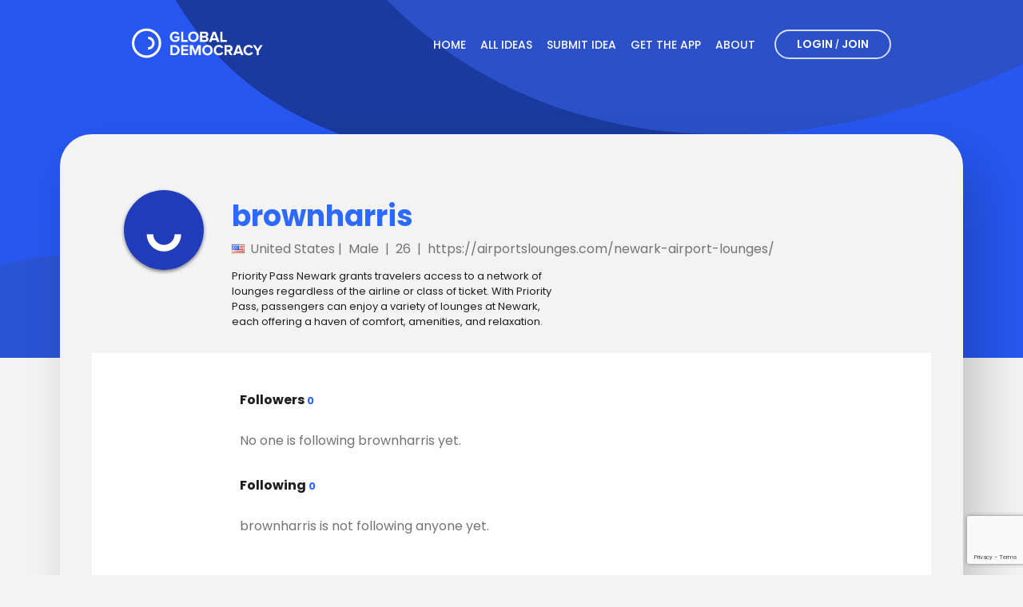

--- FILE ---
content_type: text/html; charset=utf-8
request_url: https://www.globaldemocracy.com/user/17430
body_size: 20067
content:

<!DOCTYPE html>
<html lang="en">
<head>
    <meta http-equiv="Content-Type" content="text/html; charset=UTF-8"/>
    <meta property="og:url"                     content="/user/17430" />
    <meta property="og:title"                   content="User Profile - brownharris" />
    <meta property="og:description"             content="profile_user_extend.about_me" />
    <meta property="og:image"                   content="https://s3.ap-southeast-2.amazonaws.com/global-democracy-django-prod/img/GD-FB-ShareImage.jpg" />
    <meta property="og:type"                    content="website" />
    
    <meta property="fb:app_id"                  content="375513277540847"/>
    <meta name="facebook-domain-verification"   content="fvalz3q6qn7y81dyvfshzg6z73cz3b"/>

    <title>Global Democracy | User Profile - brownharris</title>

    <meta name="description" content="A social enterprise that connects people worldwide to submit, vote on, and collaborate on ideas for improving society. Join the global movement for positive change.">
    <meta name="keywords" content="Global Democracy, improve the world, community ideas, vote for change, global collaboration, social enterprise, democratic ideas, social impact">
    <meta name="robots" content="index, follow" />

    <link href="https://fonts.googleapis.com/css?family=Poppins:400,500,600,700" rel="stylesheet">
    <meta name="viewport"
          content="width=device-width, initial-scale=1.0, user-scalable=0, minimum-scale=1.0, maximum-scale=1.0"/>
    <link rel="stylesheet" href="https://s3.ap-southeast-2.amazonaws.com/global-democracy-django-prod/webpack-bundles/app.css"/>
    <link rel="apple-touch-icon-precomposed" sizes="57x57" href="https://s3.ap-southeast-2.amazonaws.com/global-democracy-django-prod/favicons/apple-touch-icon-57x57.png"/>
    <link rel="apple-touch-icon-precomposed" sizes="114x114"
          href="https://s3.ap-southeast-2.amazonaws.com/global-democracy-django-prod/favicons/apple-touch-icon-114x114.png"/>
    <link rel="apple-touch-icon-precomposed" sizes="72x72" href="https://s3.ap-southeast-2.amazonaws.com/global-democracy-django-prod/favicons/apple-touch-icon-72x72.png"/>
    <link rel="apple-touch-icon-precomposed" sizes="144x144"
          href="https://s3.ap-southeast-2.amazonaws.com/global-democracy-django-prod/favicons/apple-touch-icon-144x144.png"/>
    <link rel="apple-touch-icon-precomposed" sizes="60x60" href="https://s3.ap-southeast-2.amazonaws.com/global-democracy-django-prod/favicons/apple-touch-icon-60x60.png"/>
    <link rel="apple-touch-icon-precomposed" sizes="120x120"
          href="https://s3.ap-southeast-2.amazonaws.com/global-democracy-django-prod/favicons/apple-touch-icon-120x120.png"/>
    <link rel="apple-touch-icon-precomposed" sizes="76x76" href="https://s3.ap-southeast-2.amazonaws.com/global-democracy-django-prod/favicons/apple-touch-icon-76x76.png"/>
    <link rel="apple-touch-icon-precomposed" sizes="152x152"
          href="https://s3.ap-southeast-2.amazonaws.com/global-democracy-django-prod/favicons/apple-touch-icon-152x152.png"/>
    <link rel="icon" type="image/png" href="https://s3.ap-southeast-2.amazonaws.com/global-democracy-django-prod/favicons/favicon-196x196.png" sizes="196x196"/>
    <link rel="icon" type="image/png" href="https://s3.ap-southeast-2.amazonaws.com/global-democracy-django-prod/favicons/favicon-96x96.png" sizes="96x96"/>
    <link rel="icon" type="image/png" href="https://s3.ap-southeast-2.amazonaws.com/global-democracy-django-prod/favicons/favicon-32x32.png" sizes="32x32"/>
    <link rel="icon" type="image/png" href="https://s3.ap-southeast-2.amazonaws.com/global-democracy-django-prod/favicons/favicon-16x16.png" sizes="16x16"/>
    <link rel="icon" type="image/png" href="https://s3.ap-southeast-2.amazonaws.com/global-democracy-django-prod/favicons/favicon-128.png" sizes="128x128"/>
    <meta name="application-name" content="&nbsp;"/>
    <meta name="msapplication-TileColor" content="#FFFFFF"/>
    <meta name="msapplication-TileImage" content="https://s3.ap-southeast-2.amazonaws.com/global-democracy-django-prod/favicons/mstile-144x144.png"/>
    <meta name="msapplication-square70x70logo" content="https://s3.ap-southeast-2.amazonaws.com/global-democracy-django-prod/favicons/mstile-70x70.png"/>
    <meta name="msapplication-square150x150logo" content="https://s3.ap-southeast-2.amazonaws.com/global-democracy-django-prod/favicons/mstile-150x150.png"/>
    <meta name="msapplication-wide310x150logo" content="https://s3.ap-southeast-2.amazonaws.com/global-democracy-django-prod/favicons/mstile-310x150.png"/>
    <meta name="msapplication-square310x310logo" content="https://s3.ap-southeast-2.amazonaws.com/global-democracy-django-prod/favicons/mstile-310x310.png"/>
    <script src='https://www.google.com/recaptcha/api.js?render=6LdfbnAoAAAAAF-qTxEPpGocS8JTCCbEXm3R4g1x'></script>

    <!-- Facebook Pixel Code -->
    <script>
        !function (f, b, e, v, n, t, s) {
            if (f.fbq) return;
            n = f.fbq = function () { n.callMethod ? n.callMethod.apply(n, arguments) : n.queue.push(arguments) };
            if (!f._fbq) f._fbq = n;
            n.push = n;
            n.loaded = !0;
            n.version = '2.0';
            n.queue = [];
            t = b.createElement(e);
            t.async = !0;
            t.src = v;
            s = b.getElementsByTagName(e)[0];
            s.parentNode.insertBefore(t, s)
        }(window, document, 'script', 'https://connect.facebook.net/en_US/fbevents.js');
        fbq('init', '2018087521707026');
        fbq('track', 'PageView');
        
        
    </script>

    <noscript>
        <img height="1" width="1"src="https://www.facebook.com/tr?id=2018087521707026&ev=PageView&noscript=1"/>
    </noscript>
    <!-- End Facebook Pixel Code -->

    <!-- Global site tag (gtag.js) - Google Analytics -->
    <script async src="https://www.googletagmanager.com/gtag/js?id=UA-207946267-1"></script>
    <script>
        window.dataLayer = window.dataLayer || [];
        function gtag(){dataLayer.push(arguments);}
        gtag('js', new Date());

        gtag('config', 'UA-207946267-1');
    </script>
    <!-- End Global site tag (gtag.js) - Google Analytics -->
</head>


<body class="page--user">

<script>
    // Set globally accessible javascript properties.
    var app = {};
    app.isLoggedIn = false;
</script>


<header id="header" class="header header__primary">
    <div class="container">
        
            <a href="/" class="logo header__logo">
                <img alt="Global Democracy" src="https://s3.ap-southeast-2.amazonaws.com/global-democracy-django-prod/img/logo-white.svg"/>
            </a>
        

        
        
            <div class="header__nav">
                <nav class="nav nav--primary">
                    <ul>
                        <li class="">
                            <a href="/">Home</a>
                        </li>
                        <li class="">
                            <a href="/ideas">All Ideas</a>
                        </li>

                        <li class="">
                            <a href="/ideas/submit">Submit Idea</a>
                        </li>

                        <li class="">
                            <a href="/get-the-app">Get The App</a>
                        </li>

                        <li class="">
                            <a href="/about">About</a>
                        </li>

                        
                        
                        


                        

                            
                            <li class="no-current nav__mobile">
                                <a href="/accounts">Login <span>/</span> Join</a>
                            </li>
                            <li class="no-current nav__desktop">
                                <a href="/accounts" class="btn--login">Login <span>/</span> Join</a>
                            </li>

                        
                    </ul>
                </nav>

                <nav class="nav nav--secondary">
                    <ul>
                        <li class="">
                            <a href="/contact-us">Contact</a>
                        </li>
                        <li class="">
                            <a href="/terms-of-use">Privacy &amp; Terms</a>
                        </li>
                    </ul>
                </nav>

            </div>

            <div class="header__toggle">
                <i></i>
            </div>
        

    </div>
</header>




    <section class="hero hero--profile">
        <div class="hero__background">
    <svg version="1.1" class="animated-background" xmlns="http://www.w3.org/2000/svg" xmlns:xlink="http://www.w3.org/1999/xlink" x="0px" y="0px"
    viewBox="0 0 1440 463" enable-background="new 0 0 1440 463" xml:space="preserve" preserveAspectRatio="none">
        <rect id="background" style="fill:#2757F0;" width="1440" height="463"/>
        <g id="state-1" style="display:none;">
            <path fill="#2A53D5" d="M397.9,463C229.3,354.3,95,334.4,0,343.9V463H397.9z"/>
            <path fill="#1A3A9F" d="M310,0c220.7,321.6,867.5,131.6,1130,37.4V0H310z"/>
            <path fill="#2B50C7" d="M566.7,0c209.6,158.1,542,151.6,873.3,83V0H566.7z"/>
        </g>
        <g id="state-2">
            <path fill="#2A53D5" d="M585,463C416,307.9,140,293.9,0,343.9V463H585z"/>
            <path fill="#1A3A9F" d="M208,0c243,390.5,963,202.9,1232,37.4V0H208z"/>
            <path fill="#2B50C7" d="M530.8,0C762,238.9,1124,265.9,1440,83V0H530.8z"/>
        </g>
    </svg>
</div>


    </section>

    <section class="section section--card-page">
        <div class="container">
                
                


            <article class="profile public-profile profile--details card card--page"
                     data-user-id="17430">
                <header class="profile__header">
                    <div class="profile__photo">
                        <img src="https://s3.ap-southeast-2.amazonaws.com/global-democracy-django-prod/img/anonymous-200.png" height="100" width="100"/>
                    </div>

                    <div class="profile__wrap">
                        <h1 class="profile__name">
                            brownharris
                        </h1>

                        <div class="profile__meta">

                            
                                <span class="author__region">
                                    <img
                                            class="flag-icon"
                                            src="https://s3.ap-southeast-2.amazonaws.com/global-democracy-django-prod/img/flags/us.png"
                                            alt="United States"
                                    />

                                    

                                    United States
							    </span>
                            

                            
                                |&nbsp; Male
                            

                            

                            
                                &nbsp;|&nbsp;
                                <span class="profile__age">
                                    26
                                </span>
                            


                            
                                &nbsp;|&nbsp;
                                <a target="_blank" href="https://airportslounges.com/newark-airport-lounges/" class="profile__website">
                                    https://airportslounges.com/newark-airport-lounges/
                                </a>
                            
                        </div>


                        <div class="profile__stats">
                            
                                <div class="profile__stats_followers">
                                    0 followers
                                </div>
                            

                            
                                <div class="profile__stats_following">
                                    Following 0
                                </div>
                            
                        </div>

                        
                            <div class="profile__bio">
                                Priority Pass Newark grants travelers access to a network of lounges regardless of the airline or class of ticket. With Priority Pass, passengers can enjoy a variety of lounges at Newark, each offering a haven of comfort, amenities, and relaxation.
                            </div>
                        

                    </div>


                    
                </header>


                <section class="profile__main">
                    <div class="profile__main__inner">

                        
                        <div class="profile__ideas">
                            <div class="ideas ideas--grid ideas--grid--3">
                                <div class="ideas__ideas">
                                    
                                </div>
                            </div>
                        </div>


                        
                        
                            <div class="profile__follows">
                                <h3 class="profile__follows__title">
                                    Followers <span class="num">0</span>
                                </h3>

                                <div class="profiles profiles--grid">
                                    
                                        <p class="profile__follows__empty">
                                            No one is following brownharris yet.
                                        </p>
                                    
                                </div>
                            </div>
                        


                        
                        
                            <div class="profile__follows">
                                <h3 class="profile__follows__title">
                                    Following <span class="num">0</span>
                                </h3>

                                <div class="profiles profiles--grid">
                                    
                                        <p class="profile__follows__empty">
                                            brownharris is not following anyone
                                            yet.
                                        </p>
                                    
                                </div>
                            </div>
                        
                    </div>
                </section>
            </article>
        </div>
    </section>





    <section class="section section--primary newsletter">
        <div class="newsletter__background">
            <svg version="1.1" class="animated-background" xmlns="http://www.w3.org/2000/svg"
                 xmlns:xlink="http://www.w3.org/1999/xlink" x="0px" y="0px" viewBox="0 0 1440 493"
                 style="new 0 0 1440 493;"
                 xml:space="preserve" preserveAspectRatio="none">
					<rect style="fill:#3867FF;" width="1440" height="493"/>
                <g id="state-1" style="display:none;">
						<path fill="#2A53D5"
                              d="M1012.3,493H1440V274.9c-86.2,18.2-189.3,61.3-307.8,147.7C1093.9,450.4,1053.7,473.7,1012.3,493z"/>
                    <path fill="#2A53D5" d="M50.1,493c-15.4-3.1-32.2-6.7-50.1-10.8V493H50.1z"/>
                    <path fill="#1A3A9F"
                          d="M0,427.5c275.1,51.7,583.8,52.1,722.6-151.4C828.4,120.9,968.5,40.3,1101.7,0H0V427.5z"/>
                    <path fill="#2B50C7" d="M1400.4,0H403.2C760.9,96.5,1147.6,141.4,1400.4,0z"/>
					</g>
                <g id="state-2">
						<path fill="#2A53D5"
                              d="M870.6,493H1440V319.9c-113.6-45-219.3-22.3-293.6,19.8C1020.9,410.7,1037.8,493,870.6,493z"/>
                    <path fill="#2A53D5" d="M93,493c-36.6-28.2-67.8-40-93-40v40H93z"/>
                    <path fill="#1A3A9F"
                          d="M0,314.4c162.8,89,566.2,126.1,705-77.5C810.8,81.7,968.5,40.3,1101.7,0H0V314.4z"/>
                    <path fill="#2B50C7" d="M1349.4,0H341.6C634.1,171,1024.8,129.8,1349.4,0z"/>
					</g>
				</svg>
        </div>
    </section>




    <footer id="footer" class="footer footer__primary">
        <div class="container">
            <div class="row">
                <div class="footer__logo">
                    <a href="/" class="logo">
                        <img alt="Global Democracy" src="https://s3.ap-southeast-2.amazonaws.com/global-democracy-django-prod/img/logo-blue.svg"/>
                    </a>
                </div>

                <div class="footer__content">
                    <p>Our aim is to provide all people with a voice and a vote on global issues affecting the world.</p>
                </div>

                <div class="footer__nav">
                    <nav class="nav nav--footer">
                        <ul>
                            <li><a href="/about">About</a></li>
                            <li><a href="/terms-of-use">Terms &amp; Privacy</a></li>
                            <li><a href="/contact-us">Contact</a></li>
                            <li class="copyright">&copy; GlobalDemocracy.com</li>
                        </ul>
                    </nav>
                </div>

                <nav class="footer__socials">
                    <ul class="nav nav--socials">
                        <li>
                            <a href="https://twitter.com/globaldemoc">
                                <i class="icon-twitter"></i>
                            </a>
                        </li>
                        <li>
                            <a href="https://www.facebook.com/pages/Global-Democracy/114679045302848">
                                <i class="icon-facebook"></i>
                            </a>
                        </li>
                    </ul>
                </nav>
            </div>


            
            <div>
                 <div id="google_translate_element"></div>

                <script type="text/javascript">
                    function translateInit() {
                        new google.translate.TranslateElement({pageLanguage: 'en'}, 'google_translate_element');
                    }
                </script>
                <script type="text/javascript"
                        src="//translate.google.com/translate_a/element.js?cb=translateInit"></script>
            </div>

        </div>
    </footer>



<script src="https://cdnjs.cloudflare.com/ajax/libs/SVG-Morpheus/0.3.2/svg-morpheus.js"></script>
<script src="https://apis.google.com/js/plusone.js"></script>
<script src="//s7.addthis.com/js/250/addthis_widget.js#pubid=xa-4e9995a15a930e1e"></script>
<script>!function (d, s, id) {
    var js, fjs = d.getElementsByTagName(s)[0];
    if (!d.getElementById(id)) {
        js = d.createElement(s);
        js.id = id;
        js.src = "https://platform.twitter.com/widgets.js";
        fjs.parentNode.insertBefore(js, fjs);
    }
}(document, "script", "twitter-wjs");</script>
<script src="https://s3.ap-southeast-2.amazonaws.com/global-democracy-django-prod/js/Modernizr.js"></script>
<script src="https://s3.ap-southeast-2.amazonaws.com/global-democracy-django-prod/webpack-bundles/app.js"></script>


<script>
    (function (i, s, o, g, r, a, m) {
        i['GoogleAnalyticsObject'] = r;
        i[r] = i[r] || function () {
            (i[r].q = i[r].q || []).push(arguments)
        }, i[r].l = 1 * new Date();
        a = s.createElement(o),
            m = s.getElementsByTagName(o)[0];
        a.async = 1;
        a.src = g;
        m.parentNode.insertBefore(a, m)
    })(window, document, 'script', 'https://www.google-analytics.com/analytics.js', 'ga');
    ga('create', 'UA-105611111-1', 'auto');
    ga('send', 'pageview');
</script>

</body>

</html>


--- FILE ---
content_type: text/html; charset=utf-8
request_url: https://www.google.com/recaptcha/api2/anchor?ar=1&k=6LdfbnAoAAAAAF-qTxEPpGocS8JTCCbEXm3R4g1x&co=aHR0cHM6Ly93d3cuZ2xvYmFsZGVtb2NyYWN5LmNvbTo0NDM.&hl=en&v=PoyoqOPhxBO7pBk68S4YbpHZ&size=invisible&anchor-ms=20000&execute-ms=30000&cb=4l25lscmubig
body_size: 48807
content:
<!DOCTYPE HTML><html dir="ltr" lang="en"><head><meta http-equiv="Content-Type" content="text/html; charset=UTF-8">
<meta http-equiv="X-UA-Compatible" content="IE=edge">
<title>reCAPTCHA</title>
<style type="text/css">
/* cyrillic-ext */
@font-face {
  font-family: 'Roboto';
  font-style: normal;
  font-weight: 400;
  font-stretch: 100%;
  src: url(//fonts.gstatic.com/s/roboto/v48/KFO7CnqEu92Fr1ME7kSn66aGLdTylUAMa3GUBHMdazTgWw.woff2) format('woff2');
  unicode-range: U+0460-052F, U+1C80-1C8A, U+20B4, U+2DE0-2DFF, U+A640-A69F, U+FE2E-FE2F;
}
/* cyrillic */
@font-face {
  font-family: 'Roboto';
  font-style: normal;
  font-weight: 400;
  font-stretch: 100%;
  src: url(//fonts.gstatic.com/s/roboto/v48/KFO7CnqEu92Fr1ME7kSn66aGLdTylUAMa3iUBHMdazTgWw.woff2) format('woff2');
  unicode-range: U+0301, U+0400-045F, U+0490-0491, U+04B0-04B1, U+2116;
}
/* greek-ext */
@font-face {
  font-family: 'Roboto';
  font-style: normal;
  font-weight: 400;
  font-stretch: 100%;
  src: url(//fonts.gstatic.com/s/roboto/v48/KFO7CnqEu92Fr1ME7kSn66aGLdTylUAMa3CUBHMdazTgWw.woff2) format('woff2');
  unicode-range: U+1F00-1FFF;
}
/* greek */
@font-face {
  font-family: 'Roboto';
  font-style: normal;
  font-weight: 400;
  font-stretch: 100%;
  src: url(//fonts.gstatic.com/s/roboto/v48/KFO7CnqEu92Fr1ME7kSn66aGLdTylUAMa3-UBHMdazTgWw.woff2) format('woff2');
  unicode-range: U+0370-0377, U+037A-037F, U+0384-038A, U+038C, U+038E-03A1, U+03A3-03FF;
}
/* math */
@font-face {
  font-family: 'Roboto';
  font-style: normal;
  font-weight: 400;
  font-stretch: 100%;
  src: url(//fonts.gstatic.com/s/roboto/v48/KFO7CnqEu92Fr1ME7kSn66aGLdTylUAMawCUBHMdazTgWw.woff2) format('woff2');
  unicode-range: U+0302-0303, U+0305, U+0307-0308, U+0310, U+0312, U+0315, U+031A, U+0326-0327, U+032C, U+032F-0330, U+0332-0333, U+0338, U+033A, U+0346, U+034D, U+0391-03A1, U+03A3-03A9, U+03B1-03C9, U+03D1, U+03D5-03D6, U+03F0-03F1, U+03F4-03F5, U+2016-2017, U+2034-2038, U+203C, U+2040, U+2043, U+2047, U+2050, U+2057, U+205F, U+2070-2071, U+2074-208E, U+2090-209C, U+20D0-20DC, U+20E1, U+20E5-20EF, U+2100-2112, U+2114-2115, U+2117-2121, U+2123-214F, U+2190, U+2192, U+2194-21AE, U+21B0-21E5, U+21F1-21F2, U+21F4-2211, U+2213-2214, U+2216-22FF, U+2308-230B, U+2310, U+2319, U+231C-2321, U+2336-237A, U+237C, U+2395, U+239B-23B7, U+23D0, U+23DC-23E1, U+2474-2475, U+25AF, U+25B3, U+25B7, U+25BD, U+25C1, U+25CA, U+25CC, U+25FB, U+266D-266F, U+27C0-27FF, U+2900-2AFF, U+2B0E-2B11, U+2B30-2B4C, U+2BFE, U+3030, U+FF5B, U+FF5D, U+1D400-1D7FF, U+1EE00-1EEFF;
}
/* symbols */
@font-face {
  font-family: 'Roboto';
  font-style: normal;
  font-weight: 400;
  font-stretch: 100%;
  src: url(//fonts.gstatic.com/s/roboto/v48/KFO7CnqEu92Fr1ME7kSn66aGLdTylUAMaxKUBHMdazTgWw.woff2) format('woff2');
  unicode-range: U+0001-000C, U+000E-001F, U+007F-009F, U+20DD-20E0, U+20E2-20E4, U+2150-218F, U+2190, U+2192, U+2194-2199, U+21AF, U+21E6-21F0, U+21F3, U+2218-2219, U+2299, U+22C4-22C6, U+2300-243F, U+2440-244A, U+2460-24FF, U+25A0-27BF, U+2800-28FF, U+2921-2922, U+2981, U+29BF, U+29EB, U+2B00-2BFF, U+4DC0-4DFF, U+FFF9-FFFB, U+10140-1018E, U+10190-1019C, U+101A0, U+101D0-101FD, U+102E0-102FB, U+10E60-10E7E, U+1D2C0-1D2D3, U+1D2E0-1D37F, U+1F000-1F0FF, U+1F100-1F1AD, U+1F1E6-1F1FF, U+1F30D-1F30F, U+1F315, U+1F31C, U+1F31E, U+1F320-1F32C, U+1F336, U+1F378, U+1F37D, U+1F382, U+1F393-1F39F, U+1F3A7-1F3A8, U+1F3AC-1F3AF, U+1F3C2, U+1F3C4-1F3C6, U+1F3CA-1F3CE, U+1F3D4-1F3E0, U+1F3ED, U+1F3F1-1F3F3, U+1F3F5-1F3F7, U+1F408, U+1F415, U+1F41F, U+1F426, U+1F43F, U+1F441-1F442, U+1F444, U+1F446-1F449, U+1F44C-1F44E, U+1F453, U+1F46A, U+1F47D, U+1F4A3, U+1F4B0, U+1F4B3, U+1F4B9, U+1F4BB, U+1F4BF, U+1F4C8-1F4CB, U+1F4D6, U+1F4DA, U+1F4DF, U+1F4E3-1F4E6, U+1F4EA-1F4ED, U+1F4F7, U+1F4F9-1F4FB, U+1F4FD-1F4FE, U+1F503, U+1F507-1F50B, U+1F50D, U+1F512-1F513, U+1F53E-1F54A, U+1F54F-1F5FA, U+1F610, U+1F650-1F67F, U+1F687, U+1F68D, U+1F691, U+1F694, U+1F698, U+1F6AD, U+1F6B2, U+1F6B9-1F6BA, U+1F6BC, U+1F6C6-1F6CF, U+1F6D3-1F6D7, U+1F6E0-1F6EA, U+1F6F0-1F6F3, U+1F6F7-1F6FC, U+1F700-1F7FF, U+1F800-1F80B, U+1F810-1F847, U+1F850-1F859, U+1F860-1F887, U+1F890-1F8AD, U+1F8B0-1F8BB, U+1F8C0-1F8C1, U+1F900-1F90B, U+1F93B, U+1F946, U+1F984, U+1F996, U+1F9E9, U+1FA00-1FA6F, U+1FA70-1FA7C, U+1FA80-1FA89, U+1FA8F-1FAC6, U+1FACE-1FADC, U+1FADF-1FAE9, U+1FAF0-1FAF8, U+1FB00-1FBFF;
}
/* vietnamese */
@font-face {
  font-family: 'Roboto';
  font-style: normal;
  font-weight: 400;
  font-stretch: 100%;
  src: url(//fonts.gstatic.com/s/roboto/v48/KFO7CnqEu92Fr1ME7kSn66aGLdTylUAMa3OUBHMdazTgWw.woff2) format('woff2');
  unicode-range: U+0102-0103, U+0110-0111, U+0128-0129, U+0168-0169, U+01A0-01A1, U+01AF-01B0, U+0300-0301, U+0303-0304, U+0308-0309, U+0323, U+0329, U+1EA0-1EF9, U+20AB;
}
/* latin-ext */
@font-face {
  font-family: 'Roboto';
  font-style: normal;
  font-weight: 400;
  font-stretch: 100%;
  src: url(//fonts.gstatic.com/s/roboto/v48/KFO7CnqEu92Fr1ME7kSn66aGLdTylUAMa3KUBHMdazTgWw.woff2) format('woff2');
  unicode-range: U+0100-02BA, U+02BD-02C5, U+02C7-02CC, U+02CE-02D7, U+02DD-02FF, U+0304, U+0308, U+0329, U+1D00-1DBF, U+1E00-1E9F, U+1EF2-1EFF, U+2020, U+20A0-20AB, U+20AD-20C0, U+2113, U+2C60-2C7F, U+A720-A7FF;
}
/* latin */
@font-face {
  font-family: 'Roboto';
  font-style: normal;
  font-weight: 400;
  font-stretch: 100%;
  src: url(//fonts.gstatic.com/s/roboto/v48/KFO7CnqEu92Fr1ME7kSn66aGLdTylUAMa3yUBHMdazQ.woff2) format('woff2');
  unicode-range: U+0000-00FF, U+0131, U+0152-0153, U+02BB-02BC, U+02C6, U+02DA, U+02DC, U+0304, U+0308, U+0329, U+2000-206F, U+20AC, U+2122, U+2191, U+2193, U+2212, U+2215, U+FEFF, U+FFFD;
}
/* cyrillic-ext */
@font-face {
  font-family: 'Roboto';
  font-style: normal;
  font-weight: 500;
  font-stretch: 100%;
  src: url(//fonts.gstatic.com/s/roboto/v48/KFO7CnqEu92Fr1ME7kSn66aGLdTylUAMa3GUBHMdazTgWw.woff2) format('woff2');
  unicode-range: U+0460-052F, U+1C80-1C8A, U+20B4, U+2DE0-2DFF, U+A640-A69F, U+FE2E-FE2F;
}
/* cyrillic */
@font-face {
  font-family: 'Roboto';
  font-style: normal;
  font-weight: 500;
  font-stretch: 100%;
  src: url(//fonts.gstatic.com/s/roboto/v48/KFO7CnqEu92Fr1ME7kSn66aGLdTylUAMa3iUBHMdazTgWw.woff2) format('woff2');
  unicode-range: U+0301, U+0400-045F, U+0490-0491, U+04B0-04B1, U+2116;
}
/* greek-ext */
@font-face {
  font-family: 'Roboto';
  font-style: normal;
  font-weight: 500;
  font-stretch: 100%;
  src: url(//fonts.gstatic.com/s/roboto/v48/KFO7CnqEu92Fr1ME7kSn66aGLdTylUAMa3CUBHMdazTgWw.woff2) format('woff2');
  unicode-range: U+1F00-1FFF;
}
/* greek */
@font-face {
  font-family: 'Roboto';
  font-style: normal;
  font-weight: 500;
  font-stretch: 100%;
  src: url(//fonts.gstatic.com/s/roboto/v48/KFO7CnqEu92Fr1ME7kSn66aGLdTylUAMa3-UBHMdazTgWw.woff2) format('woff2');
  unicode-range: U+0370-0377, U+037A-037F, U+0384-038A, U+038C, U+038E-03A1, U+03A3-03FF;
}
/* math */
@font-face {
  font-family: 'Roboto';
  font-style: normal;
  font-weight: 500;
  font-stretch: 100%;
  src: url(//fonts.gstatic.com/s/roboto/v48/KFO7CnqEu92Fr1ME7kSn66aGLdTylUAMawCUBHMdazTgWw.woff2) format('woff2');
  unicode-range: U+0302-0303, U+0305, U+0307-0308, U+0310, U+0312, U+0315, U+031A, U+0326-0327, U+032C, U+032F-0330, U+0332-0333, U+0338, U+033A, U+0346, U+034D, U+0391-03A1, U+03A3-03A9, U+03B1-03C9, U+03D1, U+03D5-03D6, U+03F0-03F1, U+03F4-03F5, U+2016-2017, U+2034-2038, U+203C, U+2040, U+2043, U+2047, U+2050, U+2057, U+205F, U+2070-2071, U+2074-208E, U+2090-209C, U+20D0-20DC, U+20E1, U+20E5-20EF, U+2100-2112, U+2114-2115, U+2117-2121, U+2123-214F, U+2190, U+2192, U+2194-21AE, U+21B0-21E5, U+21F1-21F2, U+21F4-2211, U+2213-2214, U+2216-22FF, U+2308-230B, U+2310, U+2319, U+231C-2321, U+2336-237A, U+237C, U+2395, U+239B-23B7, U+23D0, U+23DC-23E1, U+2474-2475, U+25AF, U+25B3, U+25B7, U+25BD, U+25C1, U+25CA, U+25CC, U+25FB, U+266D-266F, U+27C0-27FF, U+2900-2AFF, U+2B0E-2B11, U+2B30-2B4C, U+2BFE, U+3030, U+FF5B, U+FF5D, U+1D400-1D7FF, U+1EE00-1EEFF;
}
/* symbols */
@font-face {
  font-family: 'Roboto';
  font-style: normal;
  font-weight: 500;
  font-stretch: 100%;
  src: url(//fonts.gstatic.com/s/roboto/v48/KFO7CnqEu92Fr1ME7kSn66aGLdTylUAMaxKUBHMdazTgWw.woff2) format('woff2');
  unicode-range: U+0001-000C, U+000E-001F, U+007F-009F, U+20DD-20E0, U+20E2-20E4, U+2150-218F, U+2190, U+2192, U+2194-2199, U+21AF, U+21E6-21F0, U+21F3, U+2218-2219, U+2299, U+22C4-22C6, U+2300-243F, U+2440-244A, U+2460-24FF, U+25A0-27BF, U+2800-28FF, U+2921-2922, U+2981, U+29BF, U+29EB, U+2B00-2BFF, U+4DC0-4DFF, U+FFF9-FFFB, U+10140-1018E, U+10190-1019C, U+101A0, U+101D0-101FD, U+102E0-102FB, U+10E60-10E7E, U+1D2C0-1D2D3, U+1D2E0-1D37F, U+1F000-1F0FF, U+1F100-1F1AD, U+1F1E6-1F1FF, U+1F30D-1F30F, U+1F315, U+1F31C, U+1F31E, U+1F320-1F32C, U+1F336, U+1F378, U+1F37D, U+1F382, U+1F393-1F39F, U+1F3A7-1F3A8, U+1F3AC-1F3AF, U+1F3C2, U+1F3C4-1F3C6, U+1F3CA-1F3CE, U+1F3D4-1F3E0, U+1F3ED, U+1F3F1-1F3F3, U+1F3F5-1F3F7, U+1F408, U+1F415, U+1F41F, U+1F426, U+1F43F, U+1F441-1F442, U+1F444, U+1F446-1F449, U+1F44C-1F44E, U+1F453, U+1F46A, U+1F47D, U+1F4A3, U+1F4B0, U+1F4B3, U+1F4B9, U+1F4BB, U+1F4BF, U+1F4C8-1F4CB, U+1F4D6, U+1F4DA, U+1F4DF, U+1F4E3-1F4E6, U+1F4EA-1F4ED, U+1F4F7, U+1F4F9-1F4FB, U+1F4FD-1F4FE, U+1F503, U+1F507-1F50B, U+1F50D, U+1F512-1F513, U+1F53E-1F54A, U+1F54F-1F5FA, U+1F610, U+1F650-1F67F, U+1F687, U+1F68D, U+1F691, U+1F694, U+1F698, U+1F6AD, U+1F6B2, U+1F6B9-1F6BA, U+1F6BC, U+1F6C6-1F6CF, U+1F6D3-1F6D7, U+1F6E0-1F6EA, U+1F6F0-1F6F3, U+1F6F7-1F6FC, U+1F700-1F7FF, U+1F800-1F80B, U+1F810-1F847, U+1F850-1F859, U+1F860-1F887, U+1F890-1F8AD, U+1F8B0-1F8BB, U+1F8C0-1F8C1, U+1F900-1F90B, U+1F93B, U+1F946, U+1F984, U+1F996, U+1F9E9, U+1FA00-1FA6F, U+1FA70-1FA7C, U+1FA80-1FA89, U+1FA8F-1FAC6, U+1FACE-1FADC, U+1FADF-1FAE9, U+1FAF0-1FAF8, U+1FB00-1FBFF;
}
/* vietnamese */
@font-face {
  font-family: 'Roboto';
  font-style: normal;
  font-weight: 500;
  font-stretch: 100%;
  src: url(//fonts.gstatic.com/s/roboto/v48/KFO7CnqEu92Fr1ME7kSn66aGLdTylUAMa3OUBHMdazTgWw.woff2) format('woff2');
  unicode-range: U+0102-0103, U+0110-0111, U+0128-0129, U+0168-0169, U+01A0-01A1, U+01AF-01B0, U+0300-0301, U+0303-0304, U+0308-0309, U+0323, U+0329, U+1EA0-1EF9, U+20AB;
}
/* latin-ext */
@font-face {
  font-family: 'Roboto';
  font-style: normal;
  font-weight: 500;
  font-stretch: 100%;
  src: url(//fonts.gstatic.com/s/roboto/v48/KFO7CnqEu92Fr1ME7kSn66aGLdTylUAMa3KUBHMdazTgWw.woff2) format('woff2');
  unicode-range: U+0100-02BA, U+02BD-02C5, U+02C7-02CC, U+02CE-02D7, U+02DD-02FF, U+0304, U+0308, U+0329, U+1D00-1DBF, U+1E00-1E9F, U+1EF2-1EFF, U+2020, U+20A0-20AB, U+20AD-20C0, U+2113, U+2C60-2C7F, U+A720-A7FF;
}
/* latin */
@font-face {
  font-family: 'Roboto';
  font-style: normal;
  font-weight: 500;
  font-stretch: 100%;
  src: url(//fonts.gstatic.com/s/roboto/v48/KFO7CnqEu92Fr1ME7kSn66aGLdTylUAMa3yUBHMdazQ.woff2) format('woff2');
  unicode-range: U+0000-00FF, U+0131, U+0152-0153, U+02BB-02BC, U+02C6, U+02DA, U+02DC, U+0304, U+0308, U+0329, U+2000-206F, U+20AC, U+2122, U+2191, U+2193, U+2212, U+2215, U+FEFF, U+FFFD;
}
/* cyrillic-ext */
@font-face {
  font-family: 'Roboto';
  font-style: normal;
  font-weight: 900;
  font-stretch: 100%;
  src: url(//fonts.gstatic.com/s/roboto/v48/KFO7CnqEu92Fr1ME7kSn66aGLdTylUAMa3GUBHMdazTgWw.woff2) format('woff2');
  unicode-range: U+0460-052F, U+1C80-1C8A, U+20B4, U+2DE0-2DFF, U+A640-A69F, U+FE2E-FE2F;
}
/* cyrillic */
@font-face {
  font-family: 'Roboto';
  font-style: normal;
  font-weight: 900;
  font-stretch: 100%;
  src: url(//fonts.gstatic.com/s/roboto/v48/KFO7CnqEu92Fr1ME7kSn66aGLdTylUAMa3iUBHMdazTgWw.woff2) format('woff2');
  unicode-range: U+0301, U+0400-045F, U+0490-0491, U+04B0-04B1, U+2116;
}
/* greek-ext */
@font-face {
  font-family: 'Roboto';
  font-style: normal;
  font-weight: 900;
  font-stretch: 100%;
  src: url(//fonts.gstatic.com/s/roboto/v48/KFO7CnqEu92Fr1ME7kSn66aGLdTylUAMa3CUBHMdazTgWw.woff2) format('woff2');
  unicode-range: U+1F00-1FFF;
}
/* greek */
@font-face {
  font-family: 'Roboto';
  font-style: normal;
  font-weight: 900;
  font-stretch: 100%;
  src: url(//fonts.gstatic.com/s/roboto/v48/KFO7CnqEu92Fr1ME7kSn66aGLdTylUAMa3-UBHMdazTgWw.woff2) format('woff2');
  unicode-range: U+0370-0377, U+037A-037F, U+0384-038A, U+038C, U+038E-03A1, U+03A3-03FF;
}
/* math */
@font-face {
  font-family: 'Roboto';
  font-style: normal;
  font-weight: 900;
  font-stretch: 100%;
  src: url(//fonts.gstatic.com/s/roboto/v48/KFO7CnqEu92Fr1ME7kSn66aGLdTylUAMawCUBHMdazTgWw.woff2) format('woff2');
  unicode-range: U+0302-0303, U+0305, U+0307-0308, U+0310, U+0312, U+0315, U+031A, U+0326-0327, U+032C, U+032F-0330, U+0332-0333, U+0338, U+033A, U+0346, U+034D, U+0391-03A1, U+03A3-03A9, U+03B1-03C9, U+03D1, U+03D5-03D6, U+03F0-03F1, U+03F4-03F5, U+2016-2017, U+2034-2038, U+203C, U+2040, U+2043, U+2047, U+2050, U+2057, U+205F, U+2070-2071, U+2074-208E, U+2090-209C, U+20D0-20DC, U+20E1, U+20E5-20EF, U+2100-2112, U+2114-2115, U+2117-2121, U+2123-214F, U+2190, U+2192, U+2194-21AE, U+21B0-21E5, U+21F1-21F2, U+21F4-2211, U+2213-2214, U+2216-22FF, U+2308-230B, U+2310, U+2319, U+231C-2321, U+2336-237A, U+237C, U+2395, U+239B-23B7, U+23D0, U+23DC-23E1, U+2474-2475, U+25AF, U+25B3, U+25B7, U+25BD, U+25C1, U+25CA, U+25CC, U+25FB, U+266D-266F, U+27C0-27FF, U+2900-2AFF, U+2B0E-2B11, U+2B30-2B4C, U+2BFE, U+3030, U+FF5B, U+FF5D, U+1D400-1D7FF, U+1EE00-1EEFF;
}
/* symbols */
@font-face {
  font-family: 'Roboto';
  font-style: normal;
  font-weight: 900;
  font-stretch: 100%;
  src: url(//fonts.gstatic.com/s/roboto/v48/KFO7CnqEu92Fr1ME7kSn66aGLdTylUAMaxKUBHMdazTgWw.woff2) format('woff2');
  unicode-range: U+0001-000C, U+000E-001F, U+007F-009F, U+20DD-20E0, U+20E2-20E4, U+2150-218F, U+2190, U+2192, U+2194-2199, U+21AF, U+21E6-21F0, U+21F3, U+2218-2219, U+2299, U+22C4-22C6, U+2300-243F, U+2440-244A, U+2460-24FF, U+25A0-27BF, U+2800-28FF, U+2921-2922, U+2981, U+29BF, U+29EB, U+2B00-2BFF, U+4DC0-4DFF, U+FFF9-FFFB, U+10140-1018E, U+10190-1019C, U+101A0, U+101D0-101FD, U+102E0-102FB, U+10E60-10E7E, U+1D2C0-1D2D3, U+1D2E0-1D37F, U+1F000-1F0FF, U+1F100-1F1AD, U+1F1E6-1F1FF, U+1F30D-1F30F, U+1F315, U+1F31C, U+1F31E, U+1F320-1F32C, U+1F336, U+1F378, U+1F37D, U+1F382, U+1F393-1F39F, U+1F3A7-1F3A8, U+1F3AC-1F3AF, U+1F3C2, U+1F3C4-1F3C6, U+1F3CA-1F3CE, U+1F3D4-1F3E0, U+1F3ED, U+1F3F1-1F3F3, U+1F3F5-1F3F7, U+1F408, U+1F415, U+1F41F, U+1F426, U+1F43F, U+1F441-1F442, U+1F444, U+1F446-1F449, U+1F44C-1F44E, U+1F453, U+1F46A, U+1F47D, U+1F4A3, U+1F4B0, U+1F4B3, U+1F4B9, U+1F4BB, U+1F4BF, U+1F4C8-1F4CB, U+1F4D6, U+1F4DA, U+1F4DF, U+1F4E3-1F4E6, U+1F4EA-1F4ED, U+1F4F7, U+1F4F9-1F4FB, U+1F4FD-1F4FE, U+1F503, U+1F507-1F50B, U+1F50D, U+1F512-1F513, U+1F53E-1F54A, U+1F54F-1F5FA, U+1F610, U+1F650-1F67F, U+1F687, U+1F68D, U+1F691, U+1F694, U+1F698, U+1F6AD, U+1F6B2, U+1F6B9-1F6BA, U+1F6BC, U+1F6C6-1F6CF, U+1F6D3-1F6D7, U+1F6E0-1F6EA, U+1F6F0-1F6F3, U+1F6F7-1F6FC, U+1F700-1F7FF, U+1F800-1F80B, U+1F810-1F847, U+1F850-1F859, U+1F860-1F887, U+1F890-1F8AD, U+1F8B0-1F8BB, U+1F8C0-1F8C1, U+1F900-1F90B, U+1F93B, U+1F946, U+1F984, U+1F996, U+1F9E9, U+1FA00-1FA6F, U+1FA70-1FA7C, U+1FA80-1FA89, U+1FA8F-1FAC6, U+1FACE-1FADC, U+1FADF-1FAE9, U+1FAF0-1FAF8, U+1FB00-1FBFF;
}
/* vietnamese */
@font-face {
  font-family: 'Roboto';
  font-style: normal;
  font-weight: 900;
  font-stretch: 100%;
  src: url(//fonts.gstatic.com/s/roboto/v48/KFO7CnqEu92Fr1ME7kSn66aGLdTylUAMa3OUBHMdazTgWw.woff2) format('woff2');
  unicode-range: U+0102-0103, U+0110-0111, U+0128-0129, U+0168-0169, U+01A0-01A1, U+01AF-01B0, U+0300-0301, U+0303-0304, U+0308-0309, U+0323, U+0329, U+1EA0-1EF9, U+20AB;
}
/* latin-ext */
@font-face {
  font-family: 'Roboto';
  font-style: normal;
  font-weight: 900;
  font-stretch: 100%;
  src: url(//fonts.gstatic.com/s/roboto/v48/KFO7CnqEu92Fr1ME7kSn66aGLdTylUAMa3KUBHMdazTgWw.woff2) format('woff2');
  unicode-range: U+0100-02BA, U+02BD-02C5, U+02C7-02CC, U+02CE-02D7, U+02DD-02FF, U+0304, U+0308, U+0329, U+1D00-1DBF, U+1E00-1E9F, U+1EF2-1EFF, U+2020, U+20A0-20AB, U+20AD-20C0, U+2113, U+2C60-2C7F, U+A720-A7FF;
}
/* latin */
@font-face {
  font-family: 'Roboto';
  font-style: normal;
  font-weight: 900;
  font-stretch: 100%;
  src: url(//fonts.gstatic.com/s/roboto/v48/KFO7CnqEu92Fr1ME7kSn66aGLdTylUAMa3yUBHMdazQ.woff2) format('woff2');
  unicode-range: U+0000-00FF, U+0131, U+0152-0153, U+02BB-02BC, U+02C6, U+02DA, U+02DC, U+0304, U+0308, U+0329, U+2000-206F, U+20AC, U+2122, U+2191, U+2193, U+2212, U+2215, U+FEFF, U+FFFD;
}

</style>
<link rel="stylesheet" type="text/css" href="https://www.gstatic.com/recaptcha/releases/PoyoqOPhxBO7pBk68S4YbpHZ/styles__ltr.css">
<script nonce="NH79LuKrAXqtFqcvV6vteQ" type="text/javascript">window['__recaptcha_api'] = 'https://www.google.com/recaptcha/api2/';</script>
<script type="text/javascript" src="https://www.gstatic.com/recaptcha/releases/PoyoqOPhxBO7pBk68S4YbpHZ/recaptcha__en.js" nonce="NH79LuKrAXqtFqcvV6vteQ">
      
    </script></head>
<body><div id="rc-anchor-alert" class="rc-anchor-alert"></div>
<input type="hidden" id="recaptcha-token" value="[base64]">
<script type="text/javascript" nonce="NH79LuKrAXqtFqcvV6vteQ">
      recaptcha.anchor.Main.init("[\x22ainput\x22,[\x22bgdata\x22,\x22\x22,\[base64]/[base64]/[base64]/[base64]/[base64]/UltsKytdPUU6KEU8MjA0OD9SW2wrK109RT4+NnwxOTI6KChFJjY0NTEyKT09NTUyOTYmJk0rMTxjLmxlbmd0aCYmKGMuY2hhckNvZGVBdChNKzEpJjY0NTEyKT09NTYzMjA/[base64]/[base64]/[base64]/[base64]/[base64]/[base64]/[base64]\x22,\[base64]\x22,\[base64]/wpQhw6fDgMK3SArDrg7Ctz7Cj8O9asO/TcKnCsOYZ8O+KsKaOjVtXAHCvMKzD8OQwo01LhIUA8OxwqhzGcO1NcOnEMKlwpvDrcO0wo8gR8OgDyrCiwbDpkHCn3DCvEdgwo8SSXsATMKqwpXDk2fDliYJw5fCpHbDqMOye8Kiwodpwo/DmsKlwqodwqzCvsKiw5xtw5Z2wobDpcOkw5/Ckw/DowrCi8OYYyTCnMKJGsOwwqHCs1bDkcKIw6pTb8Ksw4gHE8OJU8KlwpYYFcKew7PDm8O7cCjCuFXDlUY8wpEkS1toOwTDuXbCh8OoCyxPw5EcwrF1w6vDq8KDw4caCMK5w6RpwrQjwrfCoR/DhknCrMK4w5nDi0/CjsOgwpDCuyPCpsOXV8K2OQDChTrCs1nDtMOCFVpbwpvDisO0w7ZMWTdewoPDv0PDgMKJXgDCpMOWw5/CksKEwrvCvsKlwqsYwpvColvClhPCs0DDvcKEDArDgsKdFMOuQMOxP0llw5bCuV3DkAc1w5zCgsOBwptPPcKEMTB/OsKyw4U+wofCosOJEsK2RQp1wpjDn33DvmsmNDfDnsOGwo5vw7tSwq/[base64]/DuhrCokdQUyXDnsO0cMOswrDDj8Kgw4/CtsKZw4bCsR5Hwo9+O8KpRMOgw7PCmG4gwrE9QsKVOcOaw5/DoMOUwp1TGsKzwpEbL8Kgbgdjw47Cs8OtwqvDhBA3an90Q8KTwoLDuDZ7w5cHXcONwp9wTMKKw6fDoWhEwpcDwqJAwpA+wp/CoVHCkMK0OAXCu0/DicO1CErChsKwehPCncOsZ04Hw6vCqHTDgMO6SMKScRHCpMKHw57DsMKFwozDi1oFfURcXcKiLG1JwrVeRsOYwpNYA2hrw6fCmEYkDwVaw43DqMOwHsOWw4Vkw4ddw7cEwpbCh1h2IRl7AB1YKFPCqcOVVSM0K3jDs23Di0DDpMOVEmtBDHgfU8OIwqrDqmB/AAU8w5bCtsOLB8O0wroZdMONIHArFWnCv8KuVz7CoAJndMK4w6LCh8KCOMK4K8O1MDvDrsOQwrHDizzDrVdbZsKIwonDkMOpw5lpw4gaw6vCgWvDvHJvG8KWwrHCpcK+GCJXTsKcw41/wo/[base64]/DmXk8Z8K/[base64]/DvcOCwpjClE/[base64]/BlhmDCjDisOHwqPDgMKIb2RDM8O7FgIMw69JM15XIsOjZ8OiIQrChR7ChAN3wpvCgEfDsyDComZbw6ddQyIwN8KTasKuKw9RCCl9N8OBwozDux7DosOuw4TDul7Cp8KQwpcaPFTCicKSMcKGLENgw5FRwqnClMKowp/ChMKIw5FrVcOIw7tpX8O2H3dBUELCglnCr2vDiMKrwqrCj8K/wqfCti1rGsOIaj/[base64]/CpMO4ZMOGw4RswpDDo8OBwqdNwrIOw4F6EcOVwpZgX8OfwoAyw5VRa8Kww5pzw6nDvm51wqXDlMKCdXTClztWNh/CrsO1YsOSw57ChcOHwopPX1XDpsKSw6fCtcKgXMKqBwfCkFF3wrx0w7TCh8OMwp/CosKvBsOnwr9Vw6MCwpTDvsO2XWhXamRdwodQwodZwq/CvMKiw6rDjxzCvU/[base64]/DgMKQTMORwofCqsOcw7HDjjsBw67CiBcVwpZMwodEwpfCr8ObCX/[base64]/CtivDnhzCgMOdFxl2a8KAbS1owo87wqbCuMKkG8KlKMKpAipIwo7ChUkPecK6w57CgMODBsKrw5LDr8O5HH0kNsKGQcOawo/ChSnDvMOrbjLCkMK/RDbCm8OkSjZswrdLwrkQwqnCnErDr8OTw5I1W8OoFsOdO8KSQsOuH8OraMKnV8KtwqgcwpUVwpsdwqN7VMKJO2XCnsKaQgQTbzx/LsOjYMOxH8KJw5VoeHXCplDCsVzDlcOAw7Z4ZzTDqcKiwp7CmsO0wpLDt8Oxw4JlUsKzOwxZwp/CmcKxdxvDtAJJb8O2eknCvMKVw5V9B8Kjw7tvwoTDm8OtMjsyw53DosKWNlhzw7LDhwbDrGDDs8OZLMOPNigfw7HDhznDo2fDkBpYw4FrMMOWwo3Dkj9QwotXw5EwXcO6w4c3JSHCvR3DhcK1w4lodsKTw4lhwrFlwqVBwq1ewr46w6/CtMKLT3fCm3t3w5odwpPDg2fDv3x8w5lEwoB3w58RwprDrQEocMK6ecO9w63Cq8OIw6Z6wqvDlcORwozDslclwrsgw4vDtSPCtlPDp0PCpFzCvcOqw5HDtcOPRHBhwoo/wq/[base64]/Cn8K4wrHDujkTAhHDrsOpecKHwpzCuTdOw7FgwozCsMOjVsO5w5jCm3jCqzENw5LDlwhrwrXDkcKtw7/Cq8KfW8O9wr7CukjDqWzCpHM+w6HDj23Cv8K6LH9GYsKmw5nDlARsPjnDucOAE8KQw7rDnHfDjsOVP8OJCnFFVsOqbsO9bAwtQ8OQJ8KTwpHCnMKEwqrDqRFKw4ZWw77DkMOxGMKWScKmKcOfP8OOI8Kzw5XDk3zCjWHDiEp5KsKcw5/DgMOjwqTDu8OkZ8Ocwr/[base64]/CsmBpak3Dum/CuDfCisOQOynDnMK7w6LDtl50w5Rew7DDkiXCm8KQL8OFw5XDu8K5woLCtwhSw5nDqBtDw7fCqMOGw5XDgEBiw6PDs3HCrcK+KsKkwpvCuGcwwo5AUj7CssKrwqY8wplhZGt9w6bDv0V6wo1XworDqFdzPA1ow54fwpTCoFwbw7Nbw4/DiFfDo8OyP8Oaw6jDkMKHUcO2w48zHsO8wpY9wrk/w6bDlMOBHV8pwrDDhsOmwoEPw6fCjAjDn8K3JyPDnhJTwpfCosKpw5p0w7NEWMKfQVZdOHFDBcKvGsKFwpF9WhHCm8OKf1fCnsOZwozDucKcw4wdUsKId8OxX8OtaBdlw7c2TRLCoMKMwpsLw5tHPiwWwozDkSzDrMO9w514wpZ/YcO4M8KEw4kxw6YSw4DDuj7DoMKFOD9FwpDDtUrCrETCs3LDvXnDnxfCmMODwqVedsOPDCRKPcOTC8KSASxrDyzCtgbDi8O8w5rCjix0w7YYd3gYw6IRwrNIworCh2DDk3V9w4cMYTTChMKxw63DjsO7Kn4HYsKZNiU/[base64]/[base64]/CtMK+w5B3wrzCrAp/QlvDnCzCosO7RArClcKmC0BmGsOfLsODC8Oswo8gw5zDiTczBMKrHcO4O8KAQsOFdQfDt2nDpBLCgsK9IMKQZMK/w5xmKcKES8O8w6s5wooeWFJKW8KYfGvCqsOkwrLDv8KRw7zCssKxOcKeZMO6fsOSZsO9woBHwr/ChynCrDh0YnDCnsKgSmnDnQc8dmLDim8nwq0wU8K4TGzCgyRCwpEYwqvCnDnDqcOmw7pWw5Utwo4ld2nDucKMwqsaUHhSw4PDsBjCuMK4csKxfsOnwrzCrxF9Ozxpby/CtVbDhXrCuWLDlGkeXyYUbMKiJTPCg2LCkjPDucKVw5rDocOSK8K8wqUMF8OuDcO2wqLCrk3CjyxhPcK7wpcHDllqW2wuCMOfXEjDiMOIwp0bw7FMwrZjGzTDiQfDlsOnw7rCm3M8w6DCklQlw53DvRrClyYBMj3DiMOQw5/CqcK2woouw7TDsT3ClsOlw7rCkT3DnwLCrMOkDRhhRcKTw4ZDworCmGZiw6wJwr14M8Oaw7EgTjnCnMKjwqx9w70xZcOeF8KGwocWwpwiw7YFw5/[base64]/wqLCtcKkaWhlwpZjI8OEQFbDosKdwoNoH8OrLwXDjMKIHcK/KlkGXMKGCjVHAAs4wqvDqsOQa8OowqldQizDtWPClsKbaQUSwqUcAMOeCUrCtMKAcQZQw5HDssKfPxF3NMKqwq9vFQc4LcK/Y3bCiX/DlzhaV0TDhgV5w51Vwoc0LxAgRU/DqsOSwqtPTMOYGVlPbsKbJHtjw7NWwpHCkXYCQkLDjl7DssKhM8OwwrHCk3lvOcOjwo1JbMKhGjzDo1o5Ek8OAHHCr8O9w5vDlcKYwrbDl8OWR8K0bEoXw5TCs3dHwr8TWMKzR2PCmcOywrvCg8Oew7bDnsOlAMK6WMO/w6nCmwnCnsOFw6x0axczwq7DhcKXL8OfKMOJQ8K1wp5iIRs1UCVdTF/DnAHDrX3CnMKuwrHCp2rDpMOWZsKXW8OKNBArwrgNBHcYw5Mwwr/CkMKlwpNRdATCp8O4wpTCiWfDosOowqRqdcOwwoNOHMOjaTXCpzIZwrU/GR/[base64]/DqlrCncKlwoQ/AAkZwrfCkMOmw711w5jChcO+w5AcfsOvGknClyVcW0LCmC3DusOpwq0nwoB+Hxp6wp/CvzprYFdeecKWw63DpyvDo8OJK8OqDSNTd0jChl7CjcOVw7/CghbClMKyF8Kew6Ipw6LDssOnw7JQScORMMOKw5HCmTJCAwPDggrCrFPChsKIZMOfIigrw7xaInjCh8KqHcK4w6sHwokMwqYawpnDmMKNwrvCpURPN3PDhcODw6/DqsOzwqbDqSlAwq1dw5HDl1LCncODO8KRw4PDhsKmcMOBXV8dBcOowo7DvgvDjsOlZMKrw5Bfwqs1wrnDqsONw6TDgj/CssOnOsKQwpfDkMKJVsKzw40Ew4QMw4xCGMOzwoBAw7YWN03CoWLDs8OQdcOxwoLDoB7CtAJ3S1jDmcOuw53Dp8Odw5fCnsOPwoXDtSDCq0s6woVRw4rDr8KXwqbDtcOPwozCpA3DpMOgFFFmd3Few7HDiQbDjcKwQsOnB8Orw7/CuMOCPMKfw6zDgHjDh8OAb8OMITfDsVACwodewptjZ8OCwq7Cnzw6woV3NS91wpfCtijDlsKLcMKyw6HDrwo3U2fDpT9XKGbCv1daw5oabsOdwotKYsK4wrY6wrcZG8KHXMKjwr/Dt8OQw4gdJijDvnHDiDY7S3Nmw5hPw5TCvsOHw6QYQ8Opw6bDri3Cgj3DiHzCkcKVwpBnw7DDqsOxaMKFS8K9wrcDwo47OBnDgMORwqTChMKlLWTCo8KEwrXDsSs7w4sYw6kAw4NUA1hsw4LClcKtan89woV6KGhkdcOQNcO9wqRLRnHDv8K/Jj7DrTtlLcOMfzbCk8OgKMKJegYgeHTDusKfe1oawqnCpCjCp8K6Oh3DjMOYBnRgwpBbwpk7wq05w4FYHcO0Ix/[base64]/CgMOSwq92F2rDicKzwpgLbsKGw4EEwoIFw43CrkLCq0dywoDDr8OJw7Ikw5syKsK4acK5w6jCkyrCmlvCh2XDnMOrR8OTOsOeP8KoE8Kfwo9Jw7jDv8O2w4XCrcOAw5nDkcOdVi84w5lhV8OSGTnDlMKcaU3Dt0A1UcO9N8KAb8Ojw6Fgw4VbwoBbwqJjInYoSB/Cn1UrwpvDg8KEcj3DlR/[base64]/[base64]/wqJtw6vDtcOSckzDlx7CjsOswpVAbxPCiMOjA1PDqMKYYcOZewpIasKDwp/DscKuBwnDucOEw5MIXVzDsMOBIi3ClMKdaQfDs8K7wqFxwpPDpGTDiyVxw5okMcOYw7xDw5RKc8OnOW4kdXsQQMOeGHA3K8Kyw6UIDwzCg0PDpDgJQG8Ew4XCk8KMCcK9w4FmOMKPwo0mUzTCj1TCskRpwrhgw7fDs0LCjsK/w77Cg13Ci0rCqms6I8O3L8KZwokgVkHDv8KrKsKvwpzClAghw4/DksKXJStlwrl7VMKpwoB4w47CpyLDuXjCnFDCnCxiw4RNPErCi2bDrMOpwp9Scm/[base64]/DusKCNMOuUjrDmVczA07DuQd/U8OHY8KwNMOIwpbCtsODF2oVesKXIzPDiMK3w4FlYElHRsOUNxh/wqnClcKHYcKLAMKNw6bCt8O3KsKcZsKQw6nCjMOdw6pOw5vCi1crTSoZacKufMKkZlHDp8O6w459IBgcw77CrcKCRcO2DDXCqMO5Q2J+wrshScKFC8K2wpchw74PLsOBw4dVwoMnw6PDsMOrJREtGcO9bxXCvGPDg8ODwrdZwqE5wrs/w7jDnsO8w7PCtiXDgiXDscOYbsKzXDV3UCHDqjTDl8KzMXNSRBpgI27Cpx4qSUscwoTCr8KfC8ONNylLwr/CmFDDtlfDu8K/w5PDjBoQR8K3woUnRsK7eSHCvkrClsKtwq5SwrHDiEvDucKnQBVbwqLDt8OnfcOWJ8Ohwp/[base64]/DmgTCtyU+w7cjwoQkOsOyw4ZQdMOSw5sqd8OAw4Y2BFs+HRxywoDCsBcUUGzClyNXEMK2C3MGextbRT4mHcOXw7/DusOZw6djwqI0T8KAE8OuwolnwqPDvcOYOC4+MhzCnsKZwoZ/McO/w6/CiE5iw5fDuBzDlcKiC8KPwr9JAVAVeQ5rwqxoKiHDqMKLKsOId8KdTMK2w7bDq8OVeFpxTQPChsOmXG7CnmPDslMrw7BuXMOKwrZXw5vClm1sw7jDocOawqlANMKOwqzCtWrDlsKVw5B1AAwrwrDCmMOnwr7DqgEoVDo1N2rCisKbwq/CvsO0wrl/[base64]/[base64]/DmRhow7guPsKAO8KCfnXDvsOmw4LCrcOZwp/CksOhB8OxOcKFwqE+w47DtsOcwrRAwrbCqMK4VSbCowdswrzDiVPDrDDDkcKBw6AowrrCoULCrCl+cMOgw5vCkMO9NiDCssKBw6UPw5fCiR3CpsOZcsO4wq3DvsKjwqMDN8OmAcKPw5bDijrCssO8woPCrGDDoDIqUcK9RsKee8K3w4o2wo3Dgio/NMOFw4XCgnkaG8OowqjDvsOcLsK7w57ChcOEw6NcOSlawqdUBsKdw7zCoRQowp7CjUPCvxnCpcKvw48TQcKOwrN0ch1pw4vDjk1ATDYhY8KLAsKAbE7DlW/[base64]/DuMKzw7h6FyLDm2o0woMfwoPCgT9nQcODWjR/wr0gM8Oowo87w47CjAQUwqrDgMO3Lx/[base64]/[base64]/Azx0wocyw6XCtxHDlR7CoW1Pw6IawoYZw5Z1TsO7NUPDoxvDsMOpwrIUH1FUw7zCjGkDSsOjb8KlOcOGYEMsJsKxJjBlwrsowqpYeMKSwqLCg8KydMO4w6LDlk9YDQDCsFjDvMKJbHbDuMOgXxt5F8Oiwp0PKUXDnWvDpznDlsOfLX3CrcOwwrwkFDsGDkDDm1jClsO/[base64]/CgTROwp8Fw5Juw7/Cr8O6XUrCocKaw5vDtB/Dn8ORw5nDrsKqTcKPw7zDrDU3LsOpw6t8HH0qwofDgj3CoycYE0/[base64]/[base64]/Cl8KGwr1IYcOowqnCgivDgx/ChsKew5XDpnXDtVghBkscw6VHJMKoAcObw4hpw6how6rCj8Oxwr81w6PDqh8gwq8+H8K2PRjCkS9ew6MBwrN9bkTDliBkw7NMNcO4wps0IsOewqIEw6Bbd8KEblYaO8K1AcKodmANw6k7TWjDgMOdKcOgw6DDqizDsmDCg8Oqw7TDnEBAZsOhw5HChMOOY8KOwoNiwo/[base64]/CtcOrw5LDgAHCpRHDn3pbYDccw47CpxIEwoLCucODw4DDuHkCwrIACBfCoGBEw6bDt8KxNgnCqMKzalLCmEXCqcOmw6vCrcOwwp3DscOaZl/Ch8KxJw4qP8K5wpfDmj9MSHQRSsKYAMK5MELCiWXDpsOwUCLClsKPMMOkZ8Kmwrl9PsOXTcOvNj1aO8KtwpJKYA7DlcKgTcOiO8OBXU/[base64]/[base64]/[base64]/Cly3Dt8K2w5LCnx/CuMOCDBvDjmAQw5tKw7DCs2TDssOHwo7CpMKwamQFScOoeF8bw6DDkMOLRw0ow44Xwp/Dp8KnWEE5L8OPwqANBsOcITsNw7jDksOJwrBvVsOLT8K0wo4Sw5MpTsOywpgxw6rCvsOWC1LCvMKFw6ZlwoJDw6PCvcKyDHNFJcO/KMKFNlHDjynDlsKwwqorwoNDwqTCnUYCRHvCo8KIwqPDusKYw4fCij0+OBwDw5cDw6vCvE9fImDCl1XDlsOww6HDqBLCsMOrOWDCtcKHAQvClMKlwpJZJcOKw5rCvkfDs8OdPcKJXMO9worDkA3CvcKIQsO3w7rDpVR0w45EbMKHwqTDokEHwr5jwr/CjUzDjX8Mw4DCoDTCgyYJTcOyEBHDukZ9A8OaM1c3XMKwCcKQTirCry7DocOmbRhyw7Zcwpk5F8Kvw6rCqsOfZX/ClMKJw60Cw6sLwpt5W0nCg8OSwogiwpPCtA/CpjvCpMORPcKhQTk9UDJIw4rDjBwtw5rDocKKwoLDihtIKlDDp8O4AcK4w6JBXjgUTMK+BMKXACRSQUvDvsK9SUB+wpBgwrolF8Kjw6nDsMO9NcOWw4oSZMOvwo7ChmbDmj5gA1J6NcOQw5UOw5BVWl02w5/Dr1XDlMOaJ8OFVR/CusK/w7ciw60XZsOiBF7Drl7CnMOswo56RMKKZ18qw4XCosOaw5pNw7zDi8KuUMKpND1Twq51CVtlwrxLwqXCqCXDmQnCt8K8wrvCocK/WA7Cn8KacE5aw6DClTgJwoFlQDccw4/DkMOTwrfCjcK5eMKYwp3ChsOgfMK/UsOzGcOgwrQgU8OUHcKTKcOaRGbDt1DCoXLCosO0YhjDosKdfkrDucOZNMKWccK2McOWwrjDqhvDiMOtwrEUPsK8XsKCAEgiUMOlw4PClMKaw7s/[base64]/[base64]/DkMOkwr3CksOmCsK2FsKJc8OFwrHDtMOQP8Kvw4fCn8OMwrYCQ1zDhFDDpXlDw7VFKMOFwopUJcK1w6kESMK3NcO/wr0gw51hHivCjMKyYhLDvQ7ClzLCoMKaCMOcwp46wqTDnRJ0MDcOw44VwqMGN8Kzbm7CsEcmPzDDtMOsw5w9RcO7Z8OkwpZeS8Knw7VKNiEtwpzDh8OfGH/Dl8Kdw5nCm8OoCBsPw6h5CDxzBlnDjS5veEZawrDDoXkZdEZ0ZcOAwq/[base64]/A1lUwpkuw6ZrwoA2BVsxwpXDi8K3H8ORw7nCmHwIwpwaXjo2w7nCksKfw65hw73DnD1Xw43Dj15PTMOKEcOHw7/[base64]/CkcKdPhABI8ONYHHDv8O7ZcKTwpbCqyNSw4rCq0UiFcOKFsO6TXscwrzDmRpGw7caNBI1FlIdD8KASm48wrIxw6nCoQEKdQ/CvjDDlcOmW3ADwpN5woRXbMKwdGwhw6zDkcKnwr0Xw5XChSLDk8OPDEkzXWpOw589ZMKpw6LDuSU+w7LCizgQdBPDqMO4w6bCgMKuwoRUwo3DmS93wqjCh8ODGsKHwrkOwpLDqinDvMOSKBgyAcKpwpBLFEcQw6Y6F3RHHsOAD8OGw5/DvcOPVwk9N2oVKMK/wp5Gwq5raT7CkTYCw7/Dm1ZTw7ofw6bCuVI6dCbCo8O8w6AZbsOYwpfCjnDDqMOnw6jDucO5GMOpw4zCv308wppmasKpw77DgcOQQUwow7DDiXLCuMOzFSPDrsOOwoHDscOtwpXDrhnDg8Khw6TCj1oOAFEtSzlpKcKtPVEVawYiBw3CvAPDjm9cw7LDrDESP8O6w5s/wr7CkBjDgBfDisKgwrM4GkwvQsOrRAXCs8OqAx/DlcOqw5FTw60HG8O2wophXsOwNXJ/RcOrwrbDtzJDwqvCvhTDr0/Cu2/DnMOPwqRWw7PCtyvDjisdw6sMw4bDisOWwqxKTl/Dl8KIWwB2UV1LwrdyEXXCvMOudsK+ByVswod+wplKMMKZbcO3w6/Dl8KMw43DiwwFX8K+N3jCnGR0NykCwpRob28GX8KwM2cDbUNVck0JT0AXHcO0EClZwrTDrHbCrsK6w6wkw4fCpxbDhFtgXcOOw57CgFkEDMK+KXrCmsOhwqJcw73Cok4nwoHCv8O/w6rDn8O/MMKZwo3DnBdINsOMwplAwoEFwqxPIGUdB2YtNsKiwp/DkcKANsOHwq7CpUtlw6PCjWgwwrRcw6R0w7wscMOZLcOgwpgPa8KAwoMvSyV2w70sG0kVwqtDA8OYw6rDkhDDsMOVw6nCkR3Dr3/CrcOqJsOWZsOsw5k1woZTTMKDwrgPGMKTwpMUwp7Dii/DsDlVTBTCuSo5OsKSw6PDl8OjQhnCr1tswqIMw5M3w4DCjisPel/DlsOhwqsdwpzDkcKhwoBhZwFDwovCpMOdwq/DmsOHwpUzW8OUwovDm8KwZcODBcO4URVxK8Orw57CrjhdwqDDpH9uw4VEw67CsCBeVcOaDMKQX8KUOMOdw5RYVMOAWnLDqMOUbMKVw68rSBnDiMKMw63Dgw3Dj34UKnJzGFEPwpDDvB3DqBXDtsOlGWvDrlrDmGbCiAjCksKLwr8vw4oVbhorwqjClnFtw6/Dg8Oiwq/[base64]/[base64]/[base64]/CssK8UMO7w6fCojsmwpfDj8K/asK8wo9FwqnDj0EYwrfDtcOfSsO/WMK6wrnCscKdNcO/wrVkwrnDkcKhVxogw6rCs1Fkw6FkEWkewoXDkjTDoU/Du8KEJljCmMOwK11LZjVxwpIAMkAZWsOgfnNfCg0bKQxHMMOaNsO5OcKDNcK/wqU2HcKWKcOGW3rDosOPKg3CnyHDosOTWsOtSDtxTcKiZlTCicOCb8OCw5h1eMOVal/DqUo5QcK+wpHDsFbDgsKPCy40KBfCnBELw5IFXsKVw6nDp2gswp4BwpnDpAHCrwjCoEHDs8Obwq5TO8K+AcK8w7xTwrTDijnDk8K/woLDncOdEcKKfMOACzE3wqfClTvCgU3Du195w6Zow6XCn8KTw6JdC8OKfsOUw6XDuMOyeMKowrHCkWjCq0PCgwHChkJZw5haPcKmwq1iawwvw6bDsHJuAGPCniDCvMOpXkN3w4jCvyXDgFcWw49Dw5XCpcOfwr9EUsK3OsKsc8Oaw7kNwpPCnBkIFcKvH8O/wo/ClsKzwq3Di8Kwb8Kow6HCqcOSw6vCgsKlw6YDwqtSTS9yZcO2w63Du8O5QVdGOAQ6w7MjHBjCh8OZI8O4w7HChsO2w6HDkcOhGsOsEg/DvcKvG8OIRjrDk8KSwp5ZwpHDt8O/w5PDrEnCoHPDl8KmZyHDhl3Djkhowo/CpMOLwrgIwrPCjMKrOsK4woXCv8KZwqtoVsKHw5zDmzzDolrCtQHDowTDsMODfMK1wr3DssOjwo3DgMO/w4PDi0/CicOsP8KSXgfCncK7AcKlw5sMMEFOOcOPXcK/[base64]/CssKbwqgZw47Dv8OTwrHCrsOgFcKxPz7Cu8K4wo/Dp2fDoCvDkcKUwrzDtB9/wo0aw41qw6DDoMOmezhkQSTDp8K6ahfCnMKvwoXDt2wowqXDuFLDgcKXwrHCmELCpjA2B342wqLDgXrCj01pRsOVwrwHFwjDtQtUEsKUw57Dsnp/woTCkcOpazvDjkHDp8KTVcKpSkvDucOtNhgRQFIjc09fwpXCqBfCjClEw5nCrCzDnVlDDcK6wozDi17DkFgKw7fDq8OyFyPCmcOURMOuIls6QjnDjlJfwq8gw6XDmw/DnwAnwpnDlMKResKMFcKiw67DpsKTw6pxCMOvKsKuLF7ChirDpmcZJCvDs8Olwq4AU3tlw6vDjH01cQDCplUDGcK7XG92w7bCpQ/CsXYJw6N8wrN/ER3DiMKaIHk7Dn9yw4XDpFlXwrPDjMKefX7CocOIw5/[base64]/Dp8OOw7tJwrrCriU1GFsPw4DCpiNcwpfCq8Osw446w4cWAkbCrcOgJMOAw4IYBsK/wppmQSvCucOMIMOLGsOPeS/DgEjChALCtlXDoMKkA8K6DMOOFQDCoT/DplfDosOAwonDscKww74ZX8OSw7pGOi/Ds1HCvkPChk7DjSUtan3DrcKIw47Dr8K9wpDChTN4cC/CiF1yecKGw5TCl8KowqrCqA/DuwYhdRcDKUs4WgjDjxPDisOcwr7CoMKeJMOswrLDi8O/c0zDkEzDtS3Di8OeYMKbwpHDu8K8w7HDgMKSAz9LwpVWwpnDv0h4wrjCosOOw4Mgwr9MwrbCjMK4UynDmUPDucOiwqEmw5kWesOdw63CkE7Dk8OBw7/[base64]/eMOqw7Jiw5JIw6XDv8OBKDcyN1bDj8KYw5nCrVHCt8KNSsKtVcO0dSfDs8K+YcKEQsKDGQrDkEoYdFDCpcOXNcK/w57Do8KIc8OOwpEBwrEFwoTDsl8jSw7Dt3TCjTxRIcOMSsKLFcOyMsKwf8Kewop3w4DCkSTDisOJccOKwrvDrGjCj8O/w4krfUwXw7Y/wpjCnybCgRTDlBYuVsOBNcORw5YaLMOlw6VFaWjDoUtGwp/DrCXDtkBmbDTDicOaDMORHcOgw702w5scQMO8H2dWwqrDusOLw4rChsOeaG44UcK6ZsKsw7zCjMOsNcKuZ8KtwqNFOMKzY8OqXcOKHMKXHcOkwprDoUU0wqdjLsK7Ki5fDsKVwqbCkgLCnDF9wqrCuXvCmMOjw6PDjy/[base64]/DlcOHMMOfOcO3woM3w4dDEUArw4DClsO9wrTCkGrDgMOhwqAlw4zDlkXDmkRcBsOSwqfDuGRSMU/[base64]/CnDQ4wqkGMTzCuydNw5HDmidKw4DDlkPDowgDLMODw6PDvlx1w6vCqVNLw4sYMMK/c8K3ZsK7BMKOK8KgK3pBw4B9w7zDhTYmDg4ZwrvCqsKxFztHw63DlGQfwocGw5vCiQ/[base64]/CkGlnwrRFMMKTw7LCqcK0A8KCbiPDocOBXMOMDMKlPk3CmcO9w4jCvhzDkSVowpRmYMKXw50Hw5XCvMK0EUXCi8K9wocPaUF/w7NkPTMUw4BlcsOKwrXDn8K2S3EqUC7Do8KCw6HDpFbCsMKEesKDKH3DnMKtCELClCZJHQlwQMKrwp/Dr8KhwrzDnmAaCcKPAVLDk0k3wowpwpXCssKPBiV1OcKyYMKqKkrDjW3CusOVE1dwQ30owpHDsmzCkmfDqDTCpsO/GMKFL8KCwpjCj8OqCC1KwpbCkMOdPXlpw4PDrsO2wpHDqcOGY8K6QFJcwrg4w60Dw5bDn8OrwqUeDGnCtMKXw6pFaDY8wq4nK8O/RwnCnUdAf2t6w4FMRMOrbcKvw6xMw7lAF8OOcj9rwpRewp3DlsK8ejBlw4DCssKOwqrDn8O+JlzDmCU0wovDiB0DOsOlA3xEdH/DhVHCkgtlwok8E2AwwrxvbcOlEhVPw53Dt3HDnMOsw4hKw5TCs8Ouw6fDr2Y5E8KZw4HCtsKoWcKZUCzCiBbCrU7DvsOJUsKIw6QZwr/Djg5Jwq9VwozDtG45w6DDvBrDicOSwqLDt8KILsKnBU1+w6TCvhciEsKUwroJwrAAw510Mw8FDMK2w5B7FwFHw6hxw6DDhFQzXMOkWTQNHFzCi17Drh9+wrdZw6rDiMOvLcKkAnR4VsK8MsOEwpIcwql9Mh/DkgFdYcKRQk7CojfCo8OLw6w7ZMKfZMOrwqBKwr9Cw6nDuDd3w5oFwqt2QcOGGF0Jw6LCjsKSIU3Dm8Kgw6dcwrMNwokTdQDDpFDDiyvClxogKCZlZcKVEcK4wrshPB3DnMKRw6/DsMKbC3fDiTbCicKzI8OSOz3CqsKhw4JVw4Y7wq7DnEsJwrLCoD7CvMKpw7R/GR0mw5kuwqHDvsKVfDzDtWLCn8KZVMOoAENFwq/Drh/CggECW8Kmw4FQWcOxW1Fow50jfsOmIcOreMOZDRI7wp12worDtcO7wp/DosOhwrIYwrTDrsKOS8OgZMOLIF7CvWDDlU7CmmwlwpHDgcOKwpMSwrfCosKfA8OOwrBQwp/CnsK4w5bDhMKvwrLDn37DlALDjn9jCsKSE8OZcyhCwotSwqZQwpvDp8KeJkXDt39MP8KjPjnDpDAPBsOGwqjDhMONwpvClMO7L2/DpMKzw6E5w5fDnXzCtzA7wpvDrm02wo/CusOmV8Kfw4rCjMKUBwwWwqnCqnYuKMO6wpsgeMOkw6pDfi5fecOAF8KjF0jDoiIqwqVVw7nCpMKMwrAqY8OCw6vCtcOWwoTDvXjDhltMw4TDicKRwp3Cm8KFQsOmwrl4CX1sLsO5wrzCuX9bBDDDusOfHlgawrfCqSsZwrF/c8KxLcKrZMObQzQYKMOHw4rCoU4gwqdLbcKEwrAxLkjDi8OZw5vCnMOkS8KYchbDhXVFwq08wpF+AzfDnMKlKcOHwoYYXMOARXXCh8OEwrPCpgIsw4hdeMK5w6llRMKbNHFZw6oOwqXCoMOhw4RYwpo4w6c3Wk3DocKPwpjCpsKvwrB/[base64]/Cm8KwEcKFwoRtwqQyan92H2tuw4Aaw5DDrgfDkMK8wqXCvsK1wq/DhcKYdVxbFDgqcUZ8XULDmcKKwoxRw65OMsKbbcOJw5XCn8O5B8OZwqnCoCoXJcKYUl/DlGZ/[base64]/[base64]/DtcKawpfCikY7ScKUdWQYRMKPw44swps8F3/DiU5/w4R7w6XCuMK7w5svXMO3wo/CiMO/Kk7Co8KPw6sIw552w7oQGMKMw4xww5BfLV7DlRTCpMOIw7Avw5Arw4vCsMKhJcKleS/DkMOnNcO7C3XCksKmLg7DlVVeQRbDuAXDo3oBT8OCOsK5wr/CscOkZsK2woQYw6sFb3wSwpEMw43Cu8OqT8K8w70kw6wVNsKEw7/CpcOWwrASP8Knw4hewr/ChGzCqcObw4PCtsOlw6gVMcOGd8KIwqrCtjXCjcK2wokQKwwoXXnCt8KbYGsFCMK+YkfClcOHwr7DlAUlw7/DnUTCtkzCgD9hNMKJwqTCoHsqwo3ClRQfwq/CvEzDicKSIltmwp3CmcOWwo7Cg1jCoMK6A8OxdQIhPBJybcOawpzDoEJ4QzXDuMOywqLDtcKqacKswqFuNmHDq8OFWy1HwqnCmcOQwphswqcJw6vCvsOVaQMDfcODBMOjw7/CuMOKRcKzw4E6IMKJwoHDkgF4dMKUYsO2A8O4MMKQLCTCs8OAZFwwZytLwrxEREVAF8KQwpVyTghYw6Ezw6XCpDHDt0xXwp1vcS/CicKewq8xCcOYwpozw6zDnVDCum1TIFrCqMKRG8OgO3nDtV3DoxAow6jCgnNoMcKYwoZjSG/DucORwp3Dn8Osw5DCtcO4e8OtE8Ovc8O+N8O8wqxZM8KqZQhbwqnDsF7Cq8KnY8Oxw6ggJsO6RcO/[base64]/DmTzDuMKzTMKIUH9BwqEDOCtcEMKOw4MrHMOfw5fCqsK+HVg9XcKxwrfCuRB2wovChDTCnAoqw6BDCjk8w63DnWp5UknCnxRvw5TChSjCqXs1w7hWNcKKw7TDtSXCkMKJw44bw6/CrEBMw5NCRcOfI8KrbMKrBUPDsgNMV205H8O9DSk6w4XCkW3DmMK3w7LCv8KbSjV3w4hgw4MEYFolw6fDhBDChsKvKnbCkhXCkUnCusKAABMNRG8AwoXCmcKoBMOgwrjDjcKnP8KqIMOmQQPCmcO1EmPDosOAag9Dw5k5aHMTwpMDw5MCOsOJw4wzw4/ClMOPwr5hEUPCimpGP0vDlUDDjsKYw4rDocOsL8OFwrXDrk5gw59JXcKzw4hrXFrCuMKFeMO+wrQlw5wAW2sxYMOTw6/Du8O0csKRNcOOw7LClh8jw6/[base64]/Ctw3DoMKMw6PColvCujHCpMOeRidtIsKUw7F1wrvCk8OGwr0Lw6Z2w5EnZ8OVwpXDvsOTNXLCn8K0wqsTw4nCigAOw7vCjMKhDFBgA0zCiWB9O8OjCEDDrMK3w7/CrmvCp8KLw4bCrcKewrQqQsKyN8KWC8OPwoTDkGJkw4dow6HCiz0dI8KKcsOXWRTCsB83GcKYwqjDqMODFyEgG1/CpmvCjHbCi0o+KcK4aMOEQGTCllLDjxnDoUfCh8OCUcOUwoLCrcOdwpgrJ2fDlMKBBsOPwpLDoMK3KMKKFnV1aBPCrMOrScKsAnwWw6Mgw5DDqDQ/[base64]/CjhLGcOeXMKJBVjDicK+WMK4w4oFOTc+wpbCncOzGcKXPHQhAMOHwrfCqyrCvQw1wonDmMOVwozCq8Olw4TDr8KKwq07w4TCksKaO8KCwqjCvBEiwpEkSCvDu8KRwq7CicKULcKdeEzDtcKnDQfDkBnDlMKZw61oFMKawpvCgU/Cs8KuNjdBSMOJXcOrwoLCqMKjwrM7wqfDsl8aw4TCssKuw7JbNsKSdcK2SnbCj8OcAMKYwqYYc2t5Q8Kpw7IXwrI4KMKaLsK6w4nCtwXCqcKLNcO/[base64]/Cj8O6w48ZH1gawpvCv2hiwpXDrcOxbD4aSTpow5ZhworCmsKewpTCpB3CqMOKIsOBwobDixLDqnfDii1FYMO5fiHDnMK8TcO/wpBZwpjCoCDCmMKlwro7wqZuwqzDm0JLSMKyGnQkwrENw7gdwqTCriMkdsK/w49NwrLDgMKjw5jClx0IDm3DpcK5woE/wrPCvSF/BsOIPcKYw5dzw5UIRyDDocO+wo/DsREYw5nCnF9qw5jDnRJ7wr3Di3QKw4I+HwLClWbDtcKZwqrCrMKbwrFxw7vCj8KCXXnDkcKUeMKfwrlmwr0Nw5zCiRcqwrsfwofDjQYVw7XDvcO0wqZlaSHDq2ZVw6/CgkvDuSvCrcO3MMKFacK7wr/Cs8Kewq/CusKaO8KywrnDn8K/[base64]/DDDDhVTDpMKiYMOjw43CjcKoXSHCiMK8TSfDvcKTJgswX8KUfMOxw77DngrDisOtw7zDqcOtw4jDpT1pcicNwo4iYx/DksKcw5Ayw4ohw7I7wrvDtsKHBy86w6hew4XCrkLDosOybcK1HMKiw73DjcKANQNnw5IfGS0BKcOUw53CsQbCisKPwpMuCsKgTRAnwovDiV/DpTrCmWrCi8OdwrVvT8Oiwp/CtcKrEsOWwqddw6PCn2/DosOtasK4wo4swqpEUkwLwpLCk8OAQU9bw6VEw4rCp3Jqw7clJWEww7c5w6bDjMOeGW89XhfDgcOGwr0zasKtwozCoMONGcK/WMKVCsKuHw3ChsK7wo/DhsOtMjQ7Y0rCoX1mwpDDpVbCssO5KMO/A8OlSXFaIsKIwp7DicO4w6RLEMOdWsK3c8O9MsKxwoxEwq4kw7vChkAlwp7Dl3JRwqzCsT1Nw5XDkypRZWc2SsKww7EeDMOWesOwTsO3XsObTmt0wq9kD07DsMO3wqvCkkLCv0tNwqF1bcKgfsK1wqnDtmZCbcOQw6fCohAxw7rCq8OUw6Vew4fCvcOCVC/CkcKWYn0nw6fCjMKvw7k+wpkCw7jDiERZwqzDnkB4w5jDoMODZMKaw50yesK7w6pHwqEHwoHDoMONw4lxAsO6w6bCm8KJw4dBwqPDr8ONwpnDi3vCvG0OGEXCmxsVfToBKsOqXMKfw75GwpIhw6vDqxBewrglwp7DmCrCpMK/wrbDkMONKcK0w4N0wog/OlhKQsO3w6AtwpfCv8O9wpjDlXDDoMOSTR9dcMOGMT5bBz0oUkLDqH0Ww6rDiV4AG8KWIsOVw43CiGLCvHUawrUeZ8OWJHRbwqF4B3jDlMKyw75uwoh/cUXDqVhXbMKFw6N+G8OVEnTCscK6wqPDtCrDkcOgwqlVw7VIbsO+d8K8w6XDr8KVTgLCnsKSw6nCpMOVZyLCtgnDnDNBw6NiwqrDmsKmWWPDvxvCjMOGHwDCl8OVwq95IMOmw5gnw5lfGBMndMKRMX3ClMKr\x22],null,[\x22conf\x22,null,\x226LdfbnAoAAAAAF-qTxEPpGocS8JTCCbEXm3R4g1x\x22,0,null,null,null,1,[21,125,63,73,95,87,41,43,42,83,102,105,109,121],[1017145,942],0,null,null,null,null,0,null,0,null,700,1,null,0,\[base64]/76lBhnEnQkZnOKMAhmv8xEZ\x22,0,0,null,null,1,null,0,0,null,null,null,0],\x22https://www.globaldemocracy.com:443\x22,null,[3,1,1],null,null,null,1,3600,[\x22https://www.google.com/intl/en/policies/privacy/\x22,\x22https://www.google.com/intl/en/policies/terms/\x22],\x22mKt0YOLzxAVnzjaVVsMh9C0KH5hrKnWHKK/oKzWD5MM\\u003d\x22,1,0,null,1,1769262433177,0,0,[151,152,73,78],null,[49],\x22RC-U88nGZd7irlauQ\x22,null,null,null,null,null,\x220dAFcWeA4aX7dI_HAPhK6wJvEg5Z_a9fenOZdOceASjy9cRf8gINpsWxUOVcmrLXy1LuCsNGRvFd-m7uvTj1Ky9weZF8MsTUC58w\x22,1769345232982]");
    </script></body></html>

--- FILE ---
content_type: text/css
request_url: https://s3.ap-southeast-2.amazonaws.com/global-democracy-django-prod/webpack-bundles/app.css
body_size: 329151
content:
/*!
 * Bootstrap v4.5.3 (https://getbootstrap.com/)
 * Copyright 2011-2020 The Bootstrap Authors
 * Copyright 2011-2020 Twitter, Inc.
 * Licensed under MIT (https://github.com/twbs/bootstrap/blob/main/LICENSE)
 */:root{--blue:#007bff;--indigo:#6610f2;--purple:#6f42c1;--pink:#e83e8c;--red:#dc3545;--orange:#fd7e14;--yellow:#ffc107;--green:#28a745;--teal:#20c997;--cyan:#17a2b8;--white:#fff;--gray:#6c757d;--gray-dark:#343a40;--primary:#007bff;--secondary:#6c757d;--success:#28a745;--info:#17a2b8;--warning:#ffc107;--danger:#dc3545;--light:#f8f9fa;--dark:#343a40;--breakpoint-xs:0;--breakpoint-sm:576px;--breakpoint-md:768px;--breakpoint-lg:1060px;--breakpoint-xl:1400px;--font-family-sans-serif:"Poppins",sans-serif;--font-family-monospace:SFMono-Regular,Menlo,Monaco,Consolas,"Liberation Mono","Courier New",monospace}*,:after,:before{box-sizing:border-box}html{-webkit-text-size-adjust:100%;-webkit-tap-highlight-color:rgba(0,0,0,0);font-family:sans-serif;line-height:1.15}article,aside,figcaption,figure,footer,header,hgroup,main,nav,section{display:block}body{background-color:#f3f3f3;color:#1e1e1e;font-family:Poppins,sans-serif;font-size:1rem;font-weight:400;line-height:1.5;margin:0;text-align:left}[tabindex="-1"]:focus:not(:focus-visible){outline:0!important}hr{box-sizing:content-box;height:0;overflow:visible}h1,h2,h3,h4,h5,h6{margin-bottom:.5rem;margin-top:0}p{margin-bottom:1rem;margin-top:0}abbr[data-original-title],abbr[title]{border-bottom:0;cursor:help;text-decoration:underline;text-decoration:underline dotted;text-decoration-skip-ink:none}address{font-style:normal;line-height:inherit}address,dl,ol,ul{margin-bottom:1rem}dl,ol,ul{margin-top:0}ol ol,ol ul,ul ol,ul ul{margin-bottom:0}dt{font-weight:700}dd{margin-bottom:.5rem;margin-left:0}blockquote{margin:0 0 1rem}b,strong{font-weight:bolder}small{font-size:80%}sub,sup{font-size:75%;line-height:0;position:relative;vertical-align:baseline}sub{bottom:-.25em}sup{top:-.5em}a{background-color:transparent;color:#007bff;text-decoration:none}a:hover{color:#0056b3;text-decoration:underline}a:not([href]):not([class]),a:not([href]):not([class]):hover{color:inherit;text-decoration:none}code,kbd,pre,samp{font-family:SFMono-Regular,Menlo,Monaco,Consolas,Liberation Mono,Courier New,monospace;font-size:1em}pre{-ms-overflow-style:scrollbar;margin-bottom:1rem;margin-top:0;overflow:auto}figure{margin:0 0 1rem}img{border-style:none}img,svg{vertical-align:middle}svg{overflow:hidden}table{border-collapse:collapse}caption{caption-side:bottom;color:#6c757d;padding-bottom:.75rem;padding-top:.75rem;text-align:left}th{text-align:inherit;text-align:-webkit-match-parent}label{display:inline-block;margin-bottom:.5rem}button{border-radius:0}button:focus{outline:1px dotted;outline:5px auto -webkit-focus-ring-color}button,input,optgroup,select,textarea{font-family:inherit;font-size:inherit;line-height:inherit;margin:0}button,input{overflow:visible}button,select{text-transform:none}[role=button]{cursor:pointer}select{word-wrap:normal}[type=button],[type=reset],[type=submit],button{-webkit-appearance:button}[type=button]:not(:disabled),[type=reset]:not(:disabled),[type=submit]:not(:disabled),button:not(:disabled){cursor:pointer}[type=button]::-moz-focus-inner,[type=reset]::-moz-focus-inner,[type=submit]::-moz-focus-inner,button::-moz-focus-inner{border-style:none;padding:0}input[type=checkbox],input[type=radio]{box-sizing:border-box;padding:0}textarea{overflow:auto;resize:vertical}fieldset{border:0;margin:0;min-width:0;padding:0}legend{color:inherit;display:block;font-size:1.5rem;line-height:inherit;margin-bottom:.5rem;max-width:100%;padding:0;white-space:normal;width:100%}progress{vertical-align:baseline}[type=number]::-webkit-inner-spin-button,[type=number]::-webkit-outer-spin-button{height:auto}[type=search]{-webkit-appearance:none;outline-offset:-2px}[type=search]::-webkit-search-decoration{-webkit-appearance:none}::-webkit-file-upload-button{-webkit-appearance:button;font:inherit}output{display:inline-block}summary{cursor:pointer;display:list-item}template{display:none}[hidden]{display:none!important}.h1,.h2,.h3,.h4,.h5,.h6,h1,h2,h3,h4,h5,h6{font-weight:700;line-height:1.2;margin-bottom:.5rem}.h1,h1{font-size:2.5rem}.h2,h2{font-size:2rem}.h3,h3{font-size:1.75rem}.h4,h4{font-size:1.5rem}.h5,h5{font-size:1.25rem}.h6,h6{font-size:1rem}.lead{font-size:1.25rem;font-weight:300}.display-1{font-size:6rem}.display-1,.display-2{font-weight:300;line-height:1.2}.display-2{font-size:5.5rem}.display-3{font-size:4.5rem}.display-3,.display-4{font-weight:300;line-height:1.2}.display-4{font-size:3.5rem}hr{border:0;border-top:1px solid rgba(0,0,0,.1);margin-bottom:1rem;margin-top:1rem}.small,small{font-size:80%;font-weight:400}.mark,mark{background-color:#fcf8e3;padding:.2em}.list-inline,.list-unstyled{list-style:none;padding-left:0}.list-inline-item{display:inline-block}.list-inline-item:not(:last-child){margin-right:.5rem}.initialism{font-size:90%;text-transform:uppercase}.blockquote{font-size:1.25rem;margin-bottom:1rem}.blockquote-footer{color:#6c757d;display:block;font-size:80%}.blockquote-footer:before{content:"— "}.img-fluid,.img-thumbnail{height:auto;max-width:100%}.img-thumbnail{background-color:#f3f3f3;border:1px solid #dee2e6;border-radius:.25rem;padding:.25rem}.figure{display:inline-block}.figure-img{line-height:1;margin-bottom:.5rem}.figure-caption{color:#6c757d;font-size:90%}code{word-wrap:break-word;color:#e83e8c;font-size:87.5%}a>code{color:inherit}kbd{background-color:#212529;border-radius:.2rem;color:#fff;font-size:87.5%;padding:.2rem .4rem}kbd kbd{font-size:100%;font-weight:700;padding:0}pre{color:#212529;display:block;font-size:87.5%}pre code{color:inherit;font-size:inherit;word-break:normal}.pre-scrollable{max-height:340px;overflow-y:scroll}.container,.container-fluid,.container-lg,.container-md,.container-sm,.container-xl{margin-left:auto;margin-right:auto;padding-left:15px;padding-right:15px;width:100%}@media(min-width:576px){.container,.container-sm{max-width:96%}}@media(min-width:768px){.container,.container-md,.container-sm{max-width:90%}}@media(min-width:1060px){.container,.container-lg,.container-md,.container-sm{max-width:980px}}@media(min-width:1400px){.container,.container-lg,.container-md,.container-sm,.container-xl{max-width:1310px}}.row{display:flex;flex-wrap:wrap;margin-left:-15px;margin-right:-15px}.no-gutters{margin-left:0;margin-right:0}.no-gutters>.col,.no-gutters>[class*=col-]{padding-left:0;padding-right:0}.col,.col-1,.col-2,.col-3,.col-4,.col-5,.col-6,.col-7,.col-8,.col-9,.col-10,.col-11,.col-12,.col-auto,.col-lg,.col-lg-1,.col-lg-2,.col-lg-3,.col-lg-4,.col-lg-5,.col-lg-6,.col-lg-7,.col-lg-8,.col-lg-9,.col-lg-10,.col-lg-11,.col-lg-12,.col-lg-auto,.col-md,.col-md-1,.col-md-2,.col-md-3,.col-md-4,.col-md-5,.col-md-6,.col-md-7,.col-md-8,.col-md-9,.col-md-10,.col-md-11,.col-md-12,.col-md-auto,.col-sm,.col-sm-1,.col-sm-2,.col-sm-3,.col-sm-4,.col-sm-5,.col-sm-6,.col-sm-7,.col-sm-8,.col-sm-9,.col-sm-10,.col-sm-11,.col-sm-12,.col-sm-auto,.col-xl,.col-xl-1,.col-xl-2,.col-xl-3,.col-xl-4,.col-xl-5,.col-xl-6,.col-xl-7,.col-xl-8,.col-xl-9,.col-xl-10,.col-xl-11,.col-xl-12,.col-xl-auto{padding-left:15px;padding-right:15px;position:relative;width:100%}.col{flex-basis:0;flex-grow:1;max-width:100%}.row-cols-1>*{flex:0 0 100%;max-width:100%}.row-cols-2>*{flex:0 0 50%;max-width:50%}.row-cols-3>*{flex:0 0 33.3333333333%;max-width:33.3333333333%}.row-cols-4>*{flex:0 0 25%;max-width:25%}.row-cols-5>*{flex:0 0 20%;max-width:20%}.row-cols-6>*{flex:0 0 16.6666666667%;max-width:16.6666666667%}.col-auto{flex:0 0 auto;max-width:100%;width:auto}.col-1{flex:0 0 8.3333333333%;max-width:8.3333333333%}.col-2{flex:0 0 16.6666666667%;max-width:16.6666666667%}.col-3{flex:0 0 25%;max-width:25%}.col-4{flex:0 0 33.3333333333%;max-width:33.3333333333%}.col-5{flex:0 0 41.6666666667%;max-width:41.6666666667%}.col-6{flex:0 0 50%;max-width:50%}.col-7{flex:0 0 58.3333333333%;max-width:58.3333333333%}.col-8{flex:0 0 66.6666666667%;max-width:66.6666666667%}.col-9{flex:0 0 75%;max-width:75%}.col-10{flex:0 0 83.3333333333%;max-width:83.3333333333%}.col-11{flex:0 0 91.6666666667%;max-width:91.6666666667%}.col-12{flex:0 0 100%;max-width:100%}.order-first{order:-1}.order-last{order:13}.order-0{order:0}.order-1{order:1}.order-2{order:2}.order-3{order:3}.order-4{order:4}.order-5{order:5}.order-6{order:6}.order-7{order:7}.order-8{order:8}.order-9{order:9}.order-10{order:10}.order-11{order:11}.order-12{order:12}.offset-1{margin-left:8.3333333333%}.offset-2{margin-left:16.6666666667%}.offset-3{margin-left:25%}.offset-4{margin-left:33.3333333333%}.offset-5{margin-left:41.6666666667%}.offset-6{margin-left:50%}.offset-7{margin-left:58.3333333333%}.offset-8{margin-left:66.6666666667%}.offset-9{margin-left:75%}.offset-10{margin-left:83.3333333333%}.offset-11{margin-left:91.6666666667%}@media(min-width:576px){.col-sm{flex-basis:0;flex-grow:1;max-width:100%}.row-cols-sm-1>*{flex:0 0 100%;max-width:100%}.row-cols-sm-2>*{flex:0 0 50%;max-width:50%}.row-cols-sm-3>*{flex:0 0 33.3333333333%;max-width:33.3333333333%}.row-cols-sm-4>*{flex:0 0 25%;max-width:25%}.row-cols-sm-5>*{flex:0 0 20%;max-width:20%}.row-cols-sm-6>*{flex:0 0 16.6666666667%;max-width:16.6666666667%}.col-sm-auto{flex:0 0 auto;max-width:100%;width:auto}.col-sm-1{flex:0 0 8.3333333333%;max-width:8.3333333333%}.col-sm-2{flex:0 0 16.6666666667%;max-width:16.6666666667%}.col-sm-3{flex:0 0 25%;max-width:25%}.col-sm-4{flex:0 0 33.3333333333%;max-width:33.3333333333%}.col-sm-5{flex:0 0 41.6666666667%;max-width:41.6666666667%}.col-sm-6{flex:0 0 50%;max-width:50%}.col-sm-7{flex:0 0 58.3333333333%;max-width:58.3333333333%}.col-sm-8{flex:0 0 66.6666666667%;max-width:66.6666666667%}.col-sm-9{flex:0 0 75%;max-width:75%}.col-sm-10{flex:0 0 83.3333333333%;max-width:83.3333333333%}.col-sm-11{flex:0 0 91.6666666667%;max-width:91.6666666667%}.col-sm-12{flex:0 0 100%;max-width:100%}.order-sm-first{order:-1}.order-sm-last{order:13}.order-sm-0{order:0}.order-sm-1{order:1}.order-sm-2{order:2}.order-sm-3{order:3}.order-sm-4{order:4}.order-sm-5{order:5}.order-sm-6{order:6}.order-sm-7{order:7}.order-sm-8{order:8}.order-sm-9{order:9}.order-sm-10{order:10}.order-sm-11{order:11}.order-sm-12{order:12}.offset-sm-0{margin-left:0}.offset-sm-1{margin-left:8.3333333333%}.offset-sm-2{margin-left:16.6666666667%}.offset-sm-3{margin-left:25%}.offset-sm-4{margin-left:33.3333333333%}.offset-sm-5{margin-left:41.6666666667%}.offset-sm-6{margin-left:50%}.offset-sm-7{margin-left:58.3333333333%}.offset-sm-8{margin-left:66.6666666667%}.offset-sm-9{margin-left:75%}.offset-sm-10{margin-left:83.3333333333%}.offset-sm-11{margin-left:91.6666666667%}}@media(min-width:768px){.col-md{flex-basis:0;flex-grow:1;max-width:100%}.row-cols-md-1>*{flex:0 0 100%;max-width:100%}.row-cols-md-2>*{flex:0 0 50%;max-width:50%}.row-cols-md-3>*{flex:0 0 33.3333333333%;max-width:33.3333333333%}.row-cols-md-4>*{flex:0 0 25%;max-width:25%}.row-cols-md-5>*{flex:0 0 20%;max-width:20%}.row-cols-md-6>*{flex:0 0 16.6666666667%;max-width:16.6666666667%}.col-md-auto{flex:0 0 auto;max-width:100%;width:auto}.col-md-1{flex:0 0 8.3333333333%;max-width:8.3333333333%}.col-md-2{flex:0 0 16.6666666667%;max-width:16.6666666667%}.col-md-3{flex:0 0 25%;max-width:25%}.col-md-4{flex:0 0 33.3333333333%;max-width:33.3333333333%}.col-md-5{flex:0 0 41.6666666667%;max-width:41.6666666667%}.col-md-6{flex:0 0 50%;max-width:50%}.col-md-7{flex:0 0 58.3333333333%;max-width:58.3333333333%}.col-md-8{flex:0 0 66.6666666667%;max-width:66.6666666667%}.col-md-9{flex:0 0 75%;max-width:75%}.col-md-10{flex:0 0 83.3333333333%;max-width:83.3333333333%}.col-md-11{flex:0 0 91.6666666667%;max-width:91.6666666667%}.col-md-12{flex:0 0 100%;max-width:100%}.order-md-first{order:-1}.order-md-last{order:13}.order-md-0{order:0}.order-md-1{order:1}.order-md-2{order:2}.order-md-3{order:3}.order-md-4{order:4}.order-md-5{order:5}.order-md-6{order:6}.order-md-7{order:7}.order-md-8{order:8}.order-md-9{order:9}.order-md-10{order:10}.order-md-11{order:11}.order-md-12{order:12}.offset-md-0{margin-left:0}.offset-md-1{margin-left:8.3333333333%}.offset-md-2{margin-left:16.6666666667%}.offset-md-3{margin-left:25%}.offset-md-4{margin-left:33.3333333333%}.offset-md-5{margin-left:41.6666666667%}.offset-md-6{margin-left:50%}.offset-md-7{margin-left:58.3333333333%}.offset-md-8{margin-left:66.6666666667%}.offset-md-9{margin-left:75%}.offset-md-10{margin-left:83.3333333333%}.offset-md-11{margin-left:91.6666666667%}}@media(min-width:1060px){.col-lg{flex-basis:0;flex-grow:1;max-width:100%}.row-cols-lg-1>*{flex:0 0 100%;max-width:100%}.row-cols-lg-2>*{flex:0 0 50%;max-width:50%}.row-cols-lg-3>*{flex:0 0 33.3333333333%;max-width:33.3333333333%}.row-cols-lg-4>*{flex:0 0 25%;max-width:25%}.row-cols-lg-5>*{flex:0 0 20%;max-width:20%}.row-cols-lg-6>*{flex:0 0 16.6666666667%;max-width:16.6666666667%}.col-lg-auto{flex:0 0 auto;max-width:100%;width:auto}.col-lg-1{flex:0 0 8.3333333333%;max-width:8.3333333333%}.col-lg-2{flex:0 0 16.6666666667%;max-width:16.6666666667%}.col-lg-3{flex:0 0 25%;max-width:25%}.col-lg-4{flex:0 0 33.3333333333%;max-width:33.3333333333%}.col-lg-5{flex:0 0 41.6666666667%;max-width:41.6666666667%}.col-lg-6{flex:0 0 50%;max-width:50%}.col-lg-7{flex:0 0 58.3333333333%;max-width:58.3333333333%}.col-lg-8{flex:0 0 66.6666666667%;max-width:66.6666666667%}.col-lg-9{flex:0 0 75%;max-width:75%}.col-lg-10{flex:0 0 83.3333333333%;max-width:83.3333333333%}.col-lg-11{flex:0 0 91.6666666667%;max-width:91.6666666667%}.col-lg-12{flex:0 0 100%;max-width:100%}.order-lg-first{order:-1}.order-lg-last{order:13}.order-lg-0{order:0}.order-lg-1{order:1}.order-lg-2{order:2}.order-lg-3{order:3}.order-lg-4{order:4}.order-lg-5{order:5}.order-lg-6{order:6}.order-lg-7{order:7}.order-lg-8{order:8}.order-lg-9{order:9}.order-lg-10{order:10}.order-lg-11{order:11}.order-lg-12{order:12}.offset-lg-0{margin-left:0}.offset-lg-1{margin-left:8.3333333333%}.offset-lg-2{margin-left:16.6666666667%}.offset-lg-3{margin-left:25%}.offset-lg-4{margin-left:33.3333333333%}.offset-lg-5{margin-left:41.6666666667%}.offset-lg-6{margin-left:50%}.offset-lg-7{margin-left:58.3333333333%}.offset-lg-8{margin-left:66.6666666667%}.offset-lg-9{margin-left:75%}.offset-lg-10{margin-left:83.3333333333%}.offset-lg-11{margin-left:91.6666666667%}}@media(min-width:1400px){.col-xl{flex-basis:0;flex-grow:1;max-width:100%}.row-cols-xl-1>*{flex:0 0 100%;max-width:100%}.row-cols-xl-2>*{flex:0 0 50%;max-width:50%}.row-cols-xl-3>*{flex:0 0 33.3333333333%;max-width:33.3333333333%}.row-cols-xl-4>*{flex:0 0 25%;max-width:25%}.row-cols-xl-5>*{flex:0 0 20%;max-width:20%}.row-cols-xl-6>*{flex:0 0 16.6666666667%;max-width:16.6666666667%}.col-xl-auto{flex:0 0 auto;max-width:100%;width:auto}.col-xl-1{flex:0 0 8.3333333333%;max-width:8.3333333333%}.col-xl-2{flex:0 0 16.6666666667%;max-width:16.6666666667%}.col-xl-3{flex:0 0 25%;max-width:25%}.col-xl-4{flex:0 0 33.3333333333%;max-width:33.3333333333%}.col-xl-5{flex:0 0 41.6666666667%;max-width:41.6666666667%}.col-xl-6{flex:0 0 50%;max-width:50%}.col-xl-7{flex:0 0 58.3333333333%;max-width:58.3333333333%}.col-xl-8{flex:0 0 66.6666666667%;max-width:66.6666666667%}.col-xl-9{flex:0 0 75%;max-width:75%}.col-xl-10{flex:0 0 83.3333333333%;max-width:83.3333333333%}.col-xl-11{flex:0 0 91.6666666667%;max-width:91.6666666667%}.col-xl-12{flex:0 0 100%;max-width:100%}.order-xl-first{order:-1}.order-xl-last{order:13}.order-xl-0{order:0}.order-xl-1{order:1}.order-xl-2{order:2}.order-xl-3{order:3}.order-xl-4{order:4}.order-xl-5{order:5}.order-xl-6{order:6}.order-xl-7{order:7}.order-xl-8{order:8}.order-xl-9{order:9}.order-xl-10{order:10}.order-xl-11{order:11}.order-xl-12{order:12}.offset-xl-0{margin-left:0}.offset-xl-1{margin-left:8.3333333333%}.offset-xl-2{margin-left:16.6666666667%}.offset-xl-3{margin-left:25%}.offset-xl-4{margin-left:33.3333333333%}.offset-xl-5{margin-left:41.6666666667%}.offset-xl-6{margin-left:50%}.offset-xl-7{margin-left:58.3333333333%}.offset-xl-8{margin-left:66.6666666667%}.offset-xl-9{margin-left:75%}.offset-xl-10{margin-left:83.3333333333%}.offset-xl-11{margin-left:91.6666666667%}}.table{color:#1e1e1e;margin-bottom:1rem;width:100%}.table td,.table th{border-top:1px solid #dee2e6;padding:.75rem;vertical-align:top}.table thead th{border-bottom:2px solid #dee2e6;vertical-align:bottom}.table tbody+tbody{border-top:2px solid #dee2e6}.table-sm td,.table-sm th{padding:.3rem}.table-bordered,.table-bordered td,.table-bordered th{border:1px solid #dee2e6}.table-bordered thead td,.table-bordered thead th{border-bottom-width:2px}.table-borderless tbody+tbody,.table-borderless td,.table-borderless th,.table-borderless thead th{border:0}.table-striped tbody tr:nth-of-type(odd){background-color:rgba(0,0,0,.05)}.table-hover tbody tr:hover{background-color:rgba(0,0,0,.075);color:#1e1e1e}.table-primary,.table-primary>td,.table-primary>th{background-color:#b8daff}.table-primary tbody+tbody,.table-primary td,.table-primary th,.table-primary thead th{border-color:#7abaff}.table-hover .table-primary:hover,.table-hover .table-primary:hover>td,.table-hover .table-primary:hover>th{background-color:#9fcdff}.table-secondary,.table-secondary>td,.table-secondary>th{background-color:#d6d8db}.table-secondary tbody+tbody,.table-secondary td,.table-secondary th,.table-secondary thead th{border-color:#b3b7bb}.table-hover .table-secondary:hover,.table-hover .table-secondary:hover>td,.table-hover .table-secondary:hover>th{background-color:#c8cbcf}.table-success,.table-success>td,.table-success>th{background-color:#c3e6cb}.table-success tbody+tbody,.table-success td,.table-success th,.table-success thead th{border-color:#8fd19e}.table-hover .table-success:hover,.table-hover .table-success:hover>td,.table-hover .table-success:hover>th{background-color:#b1dfbb}.table-info,.table-info>td,.table-info>th{background-color:#bee5eb}.table-info tbody+tbody,.table-info td,.table-info th,.table-info thead th{border-color:#86cfda}.table-hover .table-info:hover,.table-hover .table-info:hover>td,.table-hover .table-info:hover>th{background-color:#abdde5}.table-warning,.table-warning>td,.table-warning>th{background-color:#ffeeba}.table-warning tbody+tbody,.table-warning td,.table-warning th,.table-warning thead th{border-color:#ffdf7e}.table-hover .table-warning:hover,.table-hover .table-warning:hover>td,.table-hover .table-warning:hover>th{background-color:#ffe8a1}.table-danger,.table-danger>td,.table-danger>th{background-color:#f5c6cb}.table-danger tbody+tbody,.table-danger td,.table-danger th,.table-danger thead th{border-color:#ed969e}.table-hover .table-danger:hover,.table-hover .table-danger:hover>td,.table-hover .table-danger:hover>th{background-color:#f1b0b7}.table-light,.table-light>td,.table-light>th{background-color:#fdfdfe}.table-light tbody+tbody,.table-light td,.table-light th,.table-light thead th{border-color:#fbfcfc}.table-hover .table-light:hover,.table-hover .table-light:hover>td,.table-hover .table-light:hover>th{background-color:#ececf6}.table-dark,.table-dark>td,.table-dark>th{background-color:#c6c8ca}.table-dark tbody+tbody,.table-dark td,.table-dark th,.table-dark thead th{border-color:#95999c}.table-hover .table-dark:hover,.table-hover .table-dark:hover>td,.table-hover .table-dark:hover>th{background-color:#b9bbbe}.table-active,.table-active>td,.table-active>th,.table-hover .table-active:hover,.table-hover .table-active:hover>td,.table-hover .table-active:hover>th{background-color:rgba(0,0,0,.075)}.table .thead-dark th{background-color:#343a40;border-color:#454d55;color:#fff}.table .thead-light th{background-color:#e9ecef;border-color:#dee2e6;color:#495057}.table-dark{background-color:#343a40;color:#fff}.table-dark td,.table-dark th,.table-dark thead th{border-color:#454d55}.table-dark.table-bordered{border:0}.table-dark.table-striped tbody tr:nth-of-type(odd){background-color:rgba(255,255,255,.05)}.table-dark.table-hover tbody tr:hover{background-color:rgba(255,255,255,.075);color:#fff}@media(max-width:575.98px){.table-responsive-sm{-webkit-overflow-scrolling:touch;display:block;overflow-x:auto;width:100%}.table-responsive-sm>.table-bordered{border:0}}@media(max-width:767.98px){.table-responsive-md{-webkit-overflow-scrolling:touch;display:block;overflow-x:auto;width:100%}.table-responsive-md>.table-bordered{border:0}}@media(max-width:1059.98px){.table-responsive-lg{-webkit-overflow-scrolling:touch;display:block;overflow-x:auto;width:100%}.table-responsive-lg>.table-bordered{border:0}}@media(max-width:1399.98px){.table-responsive-xl{-webkit-overflow-scrolling:touch;display:block;overflow-x:auto;width:100%}.table-responsive-xl>.table-bordered{border:0}}.table-responsive{-webkit-overflow-scrolling:touch;display:block;overflow-x:auto;width:100%}.table-responsive>.table-bordered{border:0}.form-control,.select2-container-multi .select2-choices{background-clip:padding-box;background-color:#fff;border:1px solid #ced4da;border-radius:.25rem;color:#495057;display:block;font-size:1rem;font-weight:400;height:calc(1.5em + .75rem + 2px);line-height:1.5;padding:.375rem .75rem;transition:border-color .15s ease-in-out,box-shadow .15s ease-in-out;width:100%}@media(prefers-reduced-motion:reduce){.form-control,.select2-container-multi .select2-choices{transition:none}}.form-control::-ms-expand,.select2-container-multi .select2-choices::-ms-expand{background-color:transparent;border:0}.form-control:-moz-focusring,.select2-container-multi .select2-choices:-moz-focusring{color:transparent;text-shadow:0 0 0 #495057}.form-control:focus,.select2-container-multi .select2-choices:focus{background-color:#fff;border-color:#80bdff;box-shadow:0 0 0 .2rem rgba(0,123,255,.25);color:#495057;outline:0}.form-control::placeholder,.select2-container-multi .select2-choices::placeholder{color:#6c757d;opacity:1}.form-control:disabled,.form-control[readonly],.select2-container-multi .select2-choices:disabled,.select2-container-multi [readonly].select2-choices{background-color:#e9ecef;opacity:1}.select2-container-multi input[type=date].select2-choices,.select2-container-multi input[type=datetime-local].select2-choices,.select2-container-multi input[type=month].select2-choices,.select2-container-multi input[type=time].select2-choices,input[type=date].form-control,input[type=datetime-local].form-control,input[type=month].form-control,input[type=time].form-control{appearance:none}.select2-container-multi select.select2-choices:focus::-ms-value,select.form-control:focus::-ms-value{background-color:#fff;color:#495057}.form-control-file,.form-control-range{display:block;width:100%}.col-form-label{font-size:inherit;line-height:1.5;margin-bottom:0;padding-bottom:calc(.375rem + 1px);padding-top:calc(.375rem + 1px)}.col-form-label-lg{font-size:1rem;line-height:1.5;padding-bottom:calc(.5rem + 1px);padding-top:calc(.5rem + 1px)}.col-form-label-sm{font-size:.875rem;line-height:1.5;padding-bottom:calc(.25rem + 1px);padding-top:calc(.25rem + 1px)}.form-control-plaintext{background-color:transparent;border:solid transparent;border-width:1px 0;color:#1e1e1e;display:block;font-size:1rem;line-height:1.5;margin-bottom:0;padding:.375rem 0;width:100%}.form-control-plaintext.form-control-lg,.form-control-plaintext.form-control-sm{padding-left:0;padding-right:0}.form-control-sm{border-radius:.2rem;font-size:.875rem;height:calc(1.5em + .5rem + 2px);line-height:1.5;padding:.25rem .5rem}.form-control-lg{border-radius:.3rem;font-size:1rem;height:calc(1.5em + 1rem + 2px);line-height:1.5;padding:.5rem 1rem}.select2-container-multi select[multiple].select2-choices,.select2-container-multi select[size].select2-choices,.select2-container-multi textarea.select2-choices,select.form-control[multiple],select.form-control[size],textarea.form-control{height:auto}.form-group{margin-bottom:1rem}.form-text{display:block;margin-top:.25rem}.form-row{display:flex;flex-wrap:wrap;margin-left:-5px;margin-right:-5px}.form-row>.col,.form-row>[class*=col-]{padding-left:5px;padding-right:5px}.form-check{display:block;padding-left:1.25rem;position:relative}.form-check-input{margin-left:-1.25rem;margin-top:.3rem;position:absolute}.form-check-input:disabled~.form-check-label,.form-check-input[disabled]~.form-check-label{color:#6c757d}.form-check-label{margin-bottom:0}.form-check-inline{align-items:center;display:inline-flex;margin-right:.75rem;padding-left:0}.form-check-inline .form-check-input{margin-left:0;margin-right:.3125rem;margin-top:0;position:static}.valid-feedback{color:#28a745;display:none;font-size:80%;margin-top:.25rem;width:100%}.valid-tooltip{background-color:rgba(40,167,69,.9);border-radius:.25rem;color:#fff;display:none;font-size:.875rem;left:0;line-height:1.5;margin-top:.1rem;max-width:100%;padding:.25rem .5rem;position:absolute;top:100%;z-index:5}.is-valid~.valid-feedback,.is-valid~.valid-tooltip,.was-validated :valid~.valid-feedback,.was-validated :valid~.valid-tooltip{display:block}.form-control.is-valid,.select2-container-multi .is-valid.select2-choices,.select2-container-multi .was-validated .select2-choices:valid,.was-validated .form-control:valid,.was-validated .select2-container-multi .select2-choices:valid{background-image:url("data:image/svg+xml;charset=utf-8,%3Csvg xmlns='http://www.w3.org/2000/svg' width='8' height='8'%3E%3Cpath fill='%2328a745' d='M2.3 6.73.6 4.53c-.4-1.04.46-1.4 1.1-.8l1.1 1.4 3.4-3.8c.6-.63 1.6-.27 1.2.7l-4 4.6c-.43.5-.8.4-1.1.1z'/%3E%3C/svg%3E");background-position:right calc(.375em + .1875rem) center;background-repeat:no-repeat;background-size:calc(.75em + .375rem) calc(.75em + .375rem);border-color:#28a745;padding-right:calc(1.5em + .75rem)}.form-control.is-valid:focus,.select2-container-multi .is-valid.select2-choices:focus,.select2-container-multi .was-validated .select2-choices:valid:focus,.was-validated .form-control:valid:focus,.was-validated .select2-container-multi .select2-choices:valid:focus{border-color:#28a745;box-shadow:0 0 0 .2rem rgba(40,167,69,.25)}.select2-container-multi .was-validated textarea.select2-choices:valid,.select2-container-multi textarea.is-valid.select2-choices,.was-validated .select2-container-multi textarea.select2-choices:valid,.was-validated textarea.form-control:valid,textarea.form-control.is-valid{background-position:top calc(.375em + .1875rem) right calc(.375em + .1875rem);padding-right:calc(1.5em + .75rem)}.custom-select.is-valid,.was-validated .custom-select:valid{background:url("[data-uri]") no-repeat right .75rem center/8px 10px,url("data:image/svg+xml;charset=utf-8,%3Csvg xmlns='http://www.w3.org/2000/svg' width='8' height='8'%3E%3Cpath fill='%2328a745' d='M2.3 6.73.6 4.53c-.4-1.04.46-1.4 1.1-.8l1.1 1.4 3.4-3.8c.6-.63 1.6-.27 1.2.7l-4 4.6c-.43.5-.8.4-1.1.1z'/%3E%3C/svg%3E") #fff no-repeat center right 1.75rem/calc(.75em + .375rem) calc(.75em + .375rem);border-color:#28a745;padding-right:calc(.75em + 2.3125rem)}.custom-select.is-valid:focus,.was-validated .custom-select:valid:focus{border-color:#28a745;box-shadow:0 0 0 .2rem rgba(40,167,69,.25)}.form-check-input.is-valid~.form-check-label,.was-validated .form-check-input:valid~.form-check-label{color:#28a745}.form-check-input.is-valid~.valid-feedback,.form-check-input.is-valid~.valid-tooltip,.was-validated .form-check-input:valid~.valid-feedback,.was-validated .form-check-input:valid~.valid-tooltip{display:block}.custom-control-input.is-valid~.custom-control-label,.was-validated .custom-control-input:valid~.custom-control-label{color:#28a745}.custom-control-input.is-valid~.custom-control-label:before,.was-validated .custom-control-input:valid~.custom-control-label:before{border-color:#28a745}.custom-control-input.is-valid:checked~.custom-control-label:before,.was-validated .custom-control-input:valid:checked~.custom-control-label:before{background-color:#34ce57;border-color:#34ce57}.custom-control-input.is-valid:focus~.custom-control-label:before,.was-validated .custom-control-input:valid:focus~.custom-control-label:before{box-shadow:0 0 0 .2rem rgba(40,167,69,.25)}.custom-control-input.is-valid:focus:not(:checked)~.custom-control-label:before,.was-validated .custom-control-input:valid:focus:not(:checked)~.custom-control-label:before{border-color:#28a745}.custom-file-input.is-valid~.custom-file-label,.was-validated .custom-file-input:valid~.custom-file-label{border-color:#28a745}.custom-file-input.is-valid:focus~.custom-file-label,.was-validated .custom-file-input:valid:focus~.custom-file-label{border-color:#28a745;box-shadow:0 0 0 .2rem rgba(40,167,69,.25)}.invalid-feedback{color:#dc3545;display:none;font-size:80%;margin-top:.25rem;width:100%}.invalid-tooltip{background-color:rgba(220,53,69,.9);border-radius:.25rem;color:#fff;display:none;font-size:.875rem;left:0;line-height:1.5;margin-top:.1rem;max-width:100%;padding:.25rem .5rem;position:absolute;top:100%;z-index:5}.is-invalid~.invalid-feedback,.is-invalid~.invalid-tooltip,.was-validated :invalid~.invalid-feedback,.was-validated :invalid~.invalid-tooltip{display:block}.form-control.is-invalid,.select2-container-multi .is-invalid.select2-choices,.select2-container-multi .was-validated .select2-choices:invalid,.was-validated .form-control:invalid,.was-validated .select2-container-multi .select2-choices:invalid{background-image:url("data:image/svg+xml;charset=utf-8,%3Csvg xmlns='http://www.w3.org/2000/svg' width='12' height='12' fill='none' stroke='%23dc3545'%3E%3Ccircle cx='6' cy='6' r='4.5'/%3E%3Cpath stroke-linejoin='round' d='M5.8 3.6h.4L6 6.5z'/%3E%3Ccircle cx='6' cy='8.2' r='.6' fill='%23dc3545' stroke='none'/%3E%3C/svg%3E");background-position:right calc(.375em + .1875rem) center;background-repeat:no-repeat;background-size:calc(.75em + .375rem) calc(.75em + .375rem);border-color:#dc3545;padding-right:calc(1.5em + .75rem)}.form-control.is-invalid:focus,.select2-container-multi .is-invalid.select2-choices:focus,.select2-container-multi .was-validated .select2-choices:invalid:focus,.was-validated .form-control:invalid:focus,.was-validated .select2-container-multi .select2-choices:invalid:focus{border-color:#dc3545;box-shadow:0 0 0 .2rem rgba(220,53,69,.25)}.select2-container-multi .was-validated textarea.select2-choices:invalid,.select2-container-multi textarea.is-invalid.select2-choices,.was-validated .select2-container-multi textarea.select2-choices:invalid,.was-validated textarea.form-control:invalid,textarea.form-control.is-invalid{background-position:top calc(.375em + .1875rem) right calc(.375em + .1875rem);padding-right:calc(1.5em + .75rem)}.custom-select.is-invalid,.was-validated .custom-select:invalid{background:url("[data-uri]") no-repeat right .75rem center/8px 10px,url("data:image/svg+xml;charset=utf-8,%3Csvg xmlns='http://www.w3.org/2000/svg' width='12' height='12' fill='none' stroke='%23dc3545'%3E%3Ccircle cx='6' cy='6' r='4.5'/%3E%3Cpath stroke-linejoin='round' d='M5.8 3.6h.4L6 6.5z'/%3E%3Ccircle cx='6' cy='8.2' r='.6' fill='%23dc3545' stroke='none'/%3E%3C/svg%3E") #fff no-repeat center right 1.75rem/calc(.75em + .375rem) calc(.75em + .375rem);border-color:#dc3545;padding-right:calc(.75em + 2.3125rem)}.custom-select.is-invalid:focus,.was-validated .custom-select:invalid:focus{border-color:#dc3545;box-shadow:0 0 0 .2rem rgba(220,53,69,.25)}.form-check-input.is-invalid~.form-check-label,.was-validated .form-check-input:invalid~.form-check-label{color:#dc3545}.form-check-input.is-invalid~.invalid-feedback,.form-check-input.is-invalid~.invalid-tooltip,.was-validated .form-check-input:invalid~.invalid-feedback,.was-validated .form-check-input:invalid~.invalid-tooltip{display:block}.custom-control-input.is-invalid~.custom-control-label,.was-validated .custom-control-input:invalid~.custom-control-label{color:#dc3545}.custom-control-input.is-invalid~.custom-control-label:before,.was-validated .custom-control-input:invalid~.custom-control-label:before{border-color:#dc3545}.custom-control-input.is-invalid:checked~.custom-control-label:before,.was-validated .custom-control-input:invalid:checked~.custom-control-label:before{background-color:#e4606d;border-color:#e4606d}.custom-control-input.is-invalid:focus~.custom-control-label:before,.was-validated .custom-control-input:invalid:focus~.custom-control-label:before{box-shadow:0 0 0 .2rem rgba(220,53,69,.25)}.custom-control-input.is-invalid:focus:not(:checked)~.custom-control-label:before,.was-validated .custom-control-input:invalid:focus:not(:checked)~.custom-control-label:before{border-color:#dc3545}.custom-file-input.is-invalid~.custom-file-label,.was-validated .custom-file-input:invalid~.custom-file-label{border-color:#dc3545}.custom-file-input.is-invalid:focus~.custom-file-label,.was-validated .custom-file-input:invalid:focus~.custom-file-label{border-color:#dc3545;box-shadow:0 0 0 .2rem rgba(220,53,69,.25)}.form-inline{align-items:center;display:flex;flex-flow:row wrap}.form-inline .form-check{width:100%}@media(min-width:576px){.form-inline label{justify-content:center}.form-inline .form-group,.form-inline label{align-items:center;display:flex;margin-bottom:0}.form-inline .form-group{flex:0 0 auto;flex-flow:row wrap}.form-inline .form-control,.form-inline .select2-container-multi .select2-choices,.select2-container-multi .form-inline .select2-choices{display:inline-block;vertical-align:middle;width:auto}.form-inline .form-control-plaintext{display:inline-block}.form-inline .custom-select,.form-inline .input-group{width:auto}.form-inline .form-check{align-items:center;display:flex;justify-content:center;padding-left:0;width:auto}.form-inline .form-check-input{flex-shrink:0;margin-left:0;margin-right:.25rem;margin-top:0;position:relative}.form-inline .custom-control{align-items:center;justify-content:center}.form-inline .custom-control-label{margin-bottom:0}}.btn,.custom-file-button:lang(en):before,.favorite,.header .btn--login{background-color:transparent;border:1px solid transparent;border-radius:.25rem;color:#1e1e1e;display:inline-block;font-size:1rem;font-weight:400;line-height:1.5;padding:.375rem .75rem;text-align:center;transition:color .15s ease-in-out,background-color .15s ease-in-out,border-color .15s ease-in-out,box-shadow .15s ease-in-out;user-select:none;vertical-align:middle}@media(prefers-reduced-motion:reduce){.btn,.custom-file-button:lang(en):before,.favorite,.header .btn--login{transition:none}}.btn:hover,.custom-file-button:hover:lang(en):before,.favorite:hover,.header .btn--login:hover{color:#1e1e1e;text-decoration:none}.btn.focus,.btn:focus,.custom-file-button:focus:lang(en):before,.favorite:focus,.focus.custom-file-button:lang(en):before,.focus.favorite,.header .btn--login:focus,.header .focus.btn--login{box-shadow:0 0 0 .2rem rgba(0,123,255,.25);outline:0}.btn.disabled,.btn:disabled,.custom-file-button:disabled:lang(en):before,.disabled.custom-file-button:lang(en):before,.disabled.favorite,.favorite:disabled,.header .btn--login:disabled,.header .disabled.btn--login{opacity:.65}.btn:not(:disabled):not(.disabled),.custom-file-button:not(:disabled):not(.disabled):lang(en):before,.favorite:not(:disabled):not(.disabled),.header .btn--login:not(:disabled):not(.disabled){cursor:pointer}.header a.disabled.btn--login,.header fieldset:disabled a.btn--login,a.btn.disabled,a.disabled.custom-file-button:lang(en):before,a.disabled.favorite,fieldset:disabled .header a.btn--login,fieldset:disabled a.btn,fieldset:disabled a.custom-file-button:lang(en):before,fieldset:disabled a.favorite{pointer-events:none}.btn-primary,.custom-file-button:lang(en):before,.favorite--active{background-color:#007bff;border-color:#007bff}.btn-primary:hover,.custom-file-button:hover:lang(en):before,.favorite--active:hover{background-color:#0069d9;border-color:#0062cc;color:#fff}.btn-primary.focus,.btn-primary:focus,.custom-file-button:focus:lang(en):before,.favorite--active:focus,.focus.custom-file-button:lang(en):before,.focus.favorite--active{background-color:#0069d9;border-color:#0062cc;box-shadow:0 0 0 .2rem rgba(38,143,255,.5);color:#fff}.btn-primary.disabled,.btn-primary:disabled,.custom-file-button:disabled:lang(en):before,.disabled.custom-file-button:lang(en):before,.disabled.favorite--active,.favorite--active:disabled{background-color:#007bff;border-color:#007bff;color:#fff}.btn-primary:not(:disabled):not(.disabled).active,.btn-primary:not(:disabled):not(.disabled):active,.custom-file-button:not(:disabled):not(.disabled).active:lang(en):before,.custom-file-button:not(:disabled):not(.disabled):active:lang(en):before,.favorite--active:not(:disabled):not(.disabled).active,.favorite--active:not(:disabled):not(.disabled):active,.show>.btn-primary.dropdown-toggle,.show>.dropdown-toggle.custom-file-button:lang(en):before,.show>.dropdown-toggle.favorite--active{background-color:#0062cc;border-color:#005cbf;color:#fff}.btn-primary:not(:disabled):not(.disabled).active:focus,.btn-primary:not(:disabled):not(.disabled):active:focus,.custom-file-button:not(:disabled):not(.disabled).active:focus:lang(en):before,.custom-file-button:not(:disabled):not(.disabled):active:focus:lang(en):before,.favorite--active:not(:disabled):not(.disabled).active:focus,.favorite--active:not(:disabled):not(.disabled):active:focus,.show>.btn-primary.dropdown-toggle:focus,.show>.dropdown-toggle.custom-file-button:focus:lang(en):before,.show>.dropdown-toggle.favorite--active:focus{box-shadow:0 0 0 .2rem rgba(38,143,255,.5)}.btn-secondary{background-color:#6c757d;border-color:#6c757d}.btn-secondary.focus,.btn-secondary:focus,.btn-secondary:hover{background-color:#5a6268;border-color:#545b62;color:#fff}.btn-secondary.focus,.btn-secondary:focus{box-shadow:0 0 0 .2rem rgba(130,138,145,.5)}.btn-secondary.disabled,.btn-secondary:disabled{background-color:#6c757d;border-color:#6c757d;color:#fff}.btn-secondary:not(:disabled):not(.disabled).active,.btn-secondary:not(:disabled):not(.disabled):active,.show>.btn-secondary.dropdown-toggle{background-color:#545b62;border-color:#4e555b;color:#fff}.btn-secondary:not(:disabled):not(.disabled).active:focus,.btn-secondary:not(:disabled):not(.disabled):active:focus,.show>.btn-secondary.dropdown-toggle:focus{box-shadow:0 0 0 .2rem rgba(130,138,145,.5)}.btn-success{background-color:#28a745;border-color:#28a745;color:#fff}.btn-success.focus,.btn-success:focus,.btn-success:hover{background-color:#218838;border-color:#1e7e34;color:#fff}.btn-success.focus,.btn-success:focus{box-shadow:0 0 0 .2rem rgba(72,180,97,.5)}.btn-success.disabled,.btn-success:disabled{background-color:#28a745;border-color:#28a745;color:#fff}.btn-success:not(:disabled):not(.disabled).active,.btn-success:not(:disabled):not(.disabled):active,.show>.btn-success.dropdown-toggle{background-color:#1e7e34;border-color:#1c7430;color:#fff}.btn-success:not(:disabled):not(.disabled).active:focus,.btn-success:not(:disabled):not(.disabled):active:focus,.show>.btn-success.dropdown-toggle:focus{box-shadow:0 0 0 .2rem rgba(72,180,97,.5)}.btn-info{background-color:#17a2b8;border-color:#17a2b8;color:#fff}.btn-info.focus,.btn-info:focus,.btn-info:hover{background-color:#138496;border-color:#117a8b;color:#fff}.btn-info.focus,.btn-info:focus{box-shadow:0 0 0 .2rem rgba(58,176,195,.5)}.btn-info.disabled,.btn-info:disabled{background-color:#17a2b8;border-color:#17a2b8;color:#fff}.btn-info:not(:disabled):not(.disabled).active,.btn-info:not(:disabled):not(.disabled):active,.show>.btn-info.dropdown-toggle{background-color:#117a8b;border-color:#10707f;color:#fff}.btn-info:not(:disabled):not(.disabled).active:focus,.btn-info:not(:disabled):not(.disabled):active:focus,.show>.btn-info.dropdown-toggle:focus{box-shadow:0 0 0 .2rem rgba(58,176,195,.5)}.btn-warning{background-color:#ffc107;border-color:#ffc107;color:#212529}.btn-warning.focus,.btn-warning:focus,.btn-warning:hover{background-color:#e0a800;border-color:#d39e00;color:#212529}.btn-warning.focus,.btn-warning:focus{box-shadow:0 0 0 .2rem rgba(222,170,12,.5)}.btn-warning.disabled,.btn-warning:disabled{background-color:#ffc107;border-color:#ffc107;color:#212529}.btn-warning:not(:disabled):not(.disabled).active,.btn-warning:not(:disabled):not(.disabled):active,.show>.btn-warning.dropdown-toggle{background-color:#d39e00;border-color:#c69500;color:#212529}.btn-warning:not(:disabled):not(.disabled).active:focus,.btn-warning:not(:disabled):not(.disabled):active:focus,.show>.btn-warning.dropdown-toggle:focus{box-shadow:0 0 0 .2rem rgba(222,170,12,.5)}.btn-danger{background-color:#dc3545;border-color:#dc3545;color:#fff}.btn-danger.focus,.btn-danger:focus,.btn-danger:hover{background-color:#c82333;border-color:#bd2130;color:#fff}.btn-danger.focus,.btn-danger:focus{box-shadow:0 0 0 .2rem rgba(225,83,97,.5)}.btn-danger.disabled,.btn-danger:disabled{background-color:#dc3545;border-color:#dc3545;color:#fff}.btn-danger:not(:disabled):not(.disabled).active,.btn-danger:not(:disabled):not(.disabled):active,.show>.btn-danger.dropdown-toggle{background-color:#bd2130;border-color:#b21f2d;color:#fff}.btn-danger:not(:disabled):not(.disabled).active:focus,.btn-danger:not(:disabled):not(.disabled):active:focus,.show>.btn-danger.dropdown-toggle:focus{box-shadow:0 0 0 .2rem rgba(225,83,97,.5)}.btn-light{background-color:#f8f9fa;border-color:#f8f9fa;color:#212529}.btn-light.focus,.btn-light:focus,.btn-light:hover{background-color:#e2e6ea;border-color:#dae0e5;color:#212529}.btn-light.focus,.btn-light:focus{box-shadow:0 0 0 .2rem rgba(216,217,219,.5)}.btn-light.disabled,.btn-light:disabled{background-color:#f8f9fa;border-color:#f8f9fa;color:#212529}.btn-light:not(:disabled):not(.disabled).active,.btn-light:not(:disabled):not(.disabled):active,.show>.btn-light.dropdown-toggle{background-color:#dae0e5;border-color:#d3d9df;color:#212529}.btn-light:not(:disabled):not(.disabled).active:focus,.btn-light:not(:disabled):not(.disabled):active:focus,.show>.btn-light.dropdown-toggle:focus{box-shadow:0 0 0 .2rem rgba(216,217,219,.5)}.btn-dark,.form--edit-idea .custom-file-button:before,.form--newsletter .custom-file-button:before,.form--overlay-search .custom-file-button:before,.form--submit-idea .custom-file-button:before,.form-dark .custom-file-button:before,.form-light-alt .custom-file-button:before{background-color:#343a40;border-color:#343a40}.btn-dark:hover,.form--edit-idea .custom-file-button:hover:before,.form--newsletter .custom-file-button:hover:before,.form--overlay-search .custom-file-button:hover:before,.form--submit-idea .custom-file-button:hover:before,.form-dark .custom-file-button:hover:before,.form-light-alt .custom-file-button:hover:before{background-color:#23272b;border-color:#1d2124;color:#fff}.btn-dark.focus,.btn-dark:focus,.form--edit-idea .custom-file-button:focus:before,.form--edit-idea .focus.custom-file-button:before,.form--newsletter .custom-file-button:focus:before,.form--newsletter .focus.custom-file-button:before,.form--overlay-search .custom-file-button:focus:before,.form--overlay-search .focus.custom-file-button:before,.form--submit-idea .custom-file-button:focus:before,.form--submit-idea .focus.custom-file-button:before,.form-dark .custom-file-button:focus:before,.form-dark .focus.custom-file-button:before,.form-light-alt .custom-file-button:focus:before,.form-light-alt .focus.custom-file-button:before{background-color:#23272b;border-color:#1d2124;box-shadow:0 0 0 .2rem rgba(82,88,93,.5);color:#fff}.btn-dark.disabled,.btn-dark:disabled,.form--edit-idea .custom-file-button:disabled:before,.form--edit-idea .disabled.custom-file-button:before,.form--newsletter .custom-file-button:disabled:before,.form--newsletter .disabled.custom-file-button:before,.form--overlay-search .custom-file-button:disabled:before,.form--overlay-search .disabled.custom-file-button:before,.form--submit-idea .custom-file-button:disabled:before,.form--submit-idea .disabled.custom-file-button:before,.form-dark .custom-file-button:disabled:before,.form-dark .disabled.custom-file-button:before,.form-light-alt .custom-file-button:disabled:before,.form-light-alt .disabled.custom-file-button:before{background-color:#343a40;border-color:#343a40;color:#fff}.btn-dark:not(:disabled):not(.disabled).active,.btn-dark:not(:disabled):not(.disabled):active,.form--edit-idea .custom-file-button:not(:disabled):not(.disabled).active:before,.form--edit-idea .custom-file-button:not(:disabled):not(.disabled):active:before,.form--edit-idea .show>.dropdown-toggle.custom-file-button:before,.form--newsletter .custom-file-button:not(:disabled):not(.disabled).active:before,.form--newsletter .custom-file-button:not(:disabled):not(.disabled):active:before,.form--newsletter .show>.dropdown-toggle.custom-file-button:before,.form--overlay-search .custom-file-button:not(:disabled):not(.disabled).active:before,.form--overlay-search .custom-file-button:not(:disabled):not(.disabled):active:before,.form--overlay-search .show>.dropdown-toggle.custom-file-button:before,.form--submit-idea .custom-file-button:not(:disabled):not(.disabled).active:before,.form--submit-idea .custom-file-button:not(:disabled):not(.disabled):active:before,.form--submit-idea .show>.dropdown-toggle.custom-file-button:before,.form-dark .custom-file-button:not(:disabled):not(.disabled).active:before,.form-dark .custom-file-button:not(:disabled):not(.disabled):active:before,.form-dark .show>.dropdown-toggle.custom-file-button:before,.form-light-alt .custom-file-button:not(:disabled):not(.disabled).active:before,.form-light-alt .custom-file-button:not(:disabled):not(.disabled):active:before,.form-light-alt .show>.dropdown-toggle.custom-file-button:before,.show>.btn-dark.dropdown-toggle{background-color:#1d2124;border-color:#171a1d;color:#fff}.btn-dark:not(:disabled):not(.disabled).active:focus,.btn-dark:not(:disabled):not(.disabled):active:focus,.form--edit-idea .custom-file-button:not(:disabled):not(.disabled).active:focus:before,.form--edit-idea .custom-file-button:not(:disabled):not(.disabled):active:focus:before,.form--edit-idea .show>.dropdown-toggle.custom-file-button:focus:before,.form--newsletter .custom-file-button:not(:disabled):not(.disabled).active:focus:before,.form--newsletter .custom-file-button:not(:disabled):not(.disabled):active:focus:before,.form--newsletter .show>.dropdown-toggle.custom-file-button:focus:before,.form--overlay-search .custom-file-button:not(:disabled):not(.disabled).active:focus:before,.form--overlay-search .custom-file-button:not(:disabled):not(.disabled):active:focus:before,.form--overlay-search .show>.dropdown-toggle.custom-file-button:focus:before,.form--submit-idea .custom-file-button:not(:disabled):not(.disabled).active:focus:before,.form--submit-idea .custom-file-button:not(:disabled):not(.disabled):active:focus:before,.form--submit-idea .show>.dropdown-toggle.custom-file-button:focus:before,.form-dark .custom-file-button:not(:disabled):not(.disabled).active:focus:before,.form-dark .custom-file-button:not(:disabled):not(.disabled):active:focus:before,.form-dark .show>.dropdown-toggle.custom-file-button:focus:before,.form-light-alt .custom-file-button:not(:disabled):not(.disabled).active:focus:before,.form-light-alt .custom-file-button:not(:disabled):not(.disabled):active:focus:before,.form-light-alt .show>.dropdown-toggle.custom-file-button:focus:before,.show>.btn-dark.dropdown-toggle:focus{box-shadow:0 0 0 .2rem rgba(82,88,93,.5)}.btn-outline-primary{border-color:#007bff;color:#007bff}.btn-outline-primary:hover{background-color:#007bff;border-color:#007bff;color:#fff}.btn-outline-primary.focus,.btn-outline-primary:focus{box-shadow:0 0 0 .2rem rgba(0,123,255,.5)}.btn-outline-primary.disabled,.btn-outline-primary:disabled{background-color:transparent;color:#007bff}.btn-outline-primary:not(:disabled):not(.disabled).active,.btn-outline-primary:not(:disabled):not(.disabled):active,.show>.btn-outline-primary.dropdown-toggle{background-color:#007bff;border-color:#007bff;color:#fff}.btn-outline-primary:not(:disabled):not(.disabled).active:focus,.btn-outline-primary:not(:disabled):not(.disabled):active:focus,.show>.btn-outline-primary.dropdown-toggle:focus{box-shadow:0 0 0 .2rem rgba(0,123,255,.5)}.btn-outline-secondary{border-color:#6c757d;color:#6c757d}.btn-outline-secondary:hover{background-color:#6c757d;border-color:#6c757d;color:#fff}.btn-outline-secondary.focus,.btn-outline-secondary:focus{box-shadow:0 0 0 .2rem rgba(108,117,125,.5)}.btn-outline-secondary.disabled,.btn-outline-secondary:disabled{background-color:transparent;color:#6c757d}.btn-outline-secondary:not(:disabled):not(.disabled).active,.btn-outline-secondary:not(:disabled):not(.disabled):active,.show>.btn-outline-secondary.dropdown-toggle{background-color:#6c757d;border-color:#6c757d;color:#fff}.btn-outline-secondary:not(:disabled):not(.disabled).active:focus,.btn-outline-secondary:not(:disabled):not(.disabled):active:focus,.show>.btn-outline-secondary.dropdown-toggle:focus{box-shadow:0 0 0 .2rem rgba(108,117,125,.5)}.btn-outline-success{border-color:#28a745;color:#28a745}.btn-outline-success:hover{background-color:#28a745;border-color:#28a745;color:#fff}.btn-outline-success.focus,.btn-outline-success:focus{box-shadow:0 0 0 .2rem rgba(40,167,69,.5)}.btn-outline-success.disabled,.btn-outline-success:disabled{background-color:transparent;color:#28a745}.btn-outline-success:not(:disabled):not(.disabled).active,.btn-outline-success:not(:disabled):not(.disabled):active,.show>.btn-outline-success.dropdown-toggle{background-color:#28a745;border-color:#28a745;color:#fff}.btn-outline-success:not(:disabled):not(.disabled).active:focus,.btn-outline-success:not(:disabled):not(.disabled):active:focus,.show>.btn-outline-success.dropdown-toggle:focus{box-shadow:0 0 0 .2rem rgba(40,167,69,.5)}.btn-outline-info{border-color:#17a2b8;color:#17a2b8}.btn-outline-info:hover{background-color:#17a2b8;border-color:#17a2b8;color:#fff}.btn-outline-info.focus,.btn-outline-info:focus{box-shadow:0 0 0 .2rem rgba(23,162,184,.5)}.btn-outline-info.disabled,.btn-outline-info:disabled{background-color:transparent;color:#17a2b8}.btn-outline-info:not(:disabled):not(.disabled).active,.btn-outline-info:not(:disabled):not(.disabled):active,.show>.btn-outline-info.dropdown-toggle{background-color:#17a2b8;border-color:#17a2b8;color:#fff}.btn-outline-info:not(:disabled):not(.disabled).active:focus,.btn-outline-info:not(:disabled):not(.disabled):active:focus,.show>.btn-outline-info.dropdown-toggle:focus{box-shadow:0 0 0 .2rem rgba(23,162,184,.5)}.btn-outline-warning{border-color:#ffc107;color:#ffc107}.btn-outline-warning:hover{background-color:#ffc107;border-color:#ffc107;color:#212529}.btn-outline-warning.focus,.btn-outline-warning:focus{box-shadow:0 0 0 .2rem rgba(255,193,7,.5)}.btn-outline-warning.disabled,.btn-outline-warning:disabled{background-color:transparent;color:#ffc107}.btn-outline-warning:not(:disabled):not(.disabled).active,.btn-outline-warning:not(:disabled):not(.disabled):active,.show>.btn-outline-warning.dropdown-toggle{background-color:#ffc107;border-color:#ffc107;color:#212529}.btn-outline-warning:not(:disabled):not(.disabled).active:focus,.btn-outline-warning:not(:disabled):not(.disabled):active:focus,.show>.btn-outline-warning.dropdown-toggle:focus{box-shadow:0 0 0 .2rem rgba(255,193,7,.5)}.btn-outline-danger{border-color:#dc3545;color:#dc3545}.btn-outline-danger:hover{background-color:#dc3545;border-color:#dc3545;color:#fff}.btn-outline-danger.focus,.btn-outline-danger:focus{box-shadow:0 0 0 .2rem rgba(220,53,69,.5)}.btn-outline-danger.disabled,.btn-outline-danger:disabled{background-color:transparent;color:#dc3545}.btn-outline-danger:not(:disabled):not(.disabled).active,.btn-outline-danger:not(:disabled):not(.disabled):active,.show>.btn-outline-danger.dropdown-toggle{background-color:#dc3545;border-color:#dc3545;color:#fff}.btn-outline-danger:not(:disabled):not(.disabled).active:focus,.btn-outline-danger:not(:disabled):not(.disabled):active:focus,.show>.btn-outline-danger.dropdown-toggle:focus{box-shadow:0 0 0 .2rem rgba(220,53,69,.5)}.btn-outline-light{border-color:#f8f9fa;color:#f8f9fa}.btn-outline-light:hover{background-color:#f8f9fa;border-color:#f8f9fa;color:#212529}.btn-outline-light.focus,.btn-outline-light:focus{box-shadow:0 0 0 .2rem rgba(248,249,250,.5)}.btn-outline-light.disabled,.btn-outline-light:disabled{background-color:transparent;color:#f8f9fa}.btn-outline-light:not(:disabled):not(.disabled).active,.btn-outline-light:not(:disabled):not(.disabled):active,.show>.btn-outline-light.dropdown-toggle{background-color:#f8f9fa;border-color:#f8f9fa;color:#212529}.btn-outline-light:not(:disabled):not(.disabled).active:focus,.btn-outline-light:not(:disabled):not(.disabled):active:focus,.show>.btn-outline-light.dropdown-toggle:focus{box-shadow:0 0 0 .2rem rgba(248,249,250,.5)}.btn-outline-dark{border-color:#343a40;color:#343a40}.btn-outline-dark:hover{background-color:#343a40;border-color:#343a40;color:#fff}.btn-outline-dark.focus,.btn-outline-dark:focus{box-shadow:0 0 0 .2rem rgba(52,58,64,.5)}.btn-outline-dark.disabled,.btn-outline-dark:disabled{background-color:transparent;color:#343a40}.btn-outline-dark:not(:disabled):not(.disabled).active,.btn-outline-dark:not(:disabled):not(.disabled):active,.show>.btn-outline-dark.dropdown-toggle{background-color:#343a40;border-color:#343a40;color:#fff}.btn-outline-dark:not(:disabled):not(.disabled).active:focus,.btn-outline-dark:not(:disabled):not(.disabled):active:focus,.show>.btn-outline-dark.dropdown-toggle:focus{box-shadow:0 0 0 .2rem rgba(52,58,64,.5)}.btn-link{color:#007bff;font-weight:400;text-decoration:none}.btn-link:hover{color:#0056b3}.btn-link.focus,.btn-link:focus,.btn-link:hover{text-decoration:underline}.btn-link.disabled,.btn-link:disabled{color:#6c757d;pointer-events:none}.btn-group-lg>.btn,.btn-group-lg>.custom-file-button:lang(en):before,.btn-group-lg>.favorite,.btn-lg,.header .btn-group-lg>.btn--login{border-radius:.3rem;font-size:1rem;line-height:1.5;padding:.5rem 1rem}.btn-group-sm>.btn,.btn-group-sm>.favorite,.btn-sm,.custom-file-button:lang(en):before,.favorite,.header .btn--login{border-radius:.2rem;line-height:1.5;padding:.25rem .5rem}.btn-block{display:block;width:100%}.btn-block+.btn-block{margin-top:.5rem}input[type=button].btn-block,input[type=reset].btn-block,input[type=submit].btn-block{width:100%}.fade{transition:opacity .15s linear}@media(prefers-reduced-motion:reduce){.fade{transition:none}}.fade:not(.show){opacity:0}.collapse:not(.show){display:none}.collapsing{height:0;overflow:hidden;position:relative;transition:height .35s ease}@media(prefers-reduced-motion:reduce){.collapsing{transition:none}}.dropdown,.dropleft,.dropright,.dropup{position:relative}.dropdown-toggle{white-space:nowrap}.dropdown-toggle:after{border-bottom:0;border-left:.3em solid transparent;border-right:.3em solid transparent;border-top:.3em solid;content:"";display:inline-block;margin-left:.255em;vertical-align:.255em}.dropdown-toggle:empty:after{margin-left:0}.dropdown-menu{background-clip:padding-box;background-color:#fff;border:1px solid rgba(0,0,0,.15);border-radius:.25rem;color:#1e1e1e;display:none;float:left;font-size:1rem;left:0;list-style:none;margin:.125rem 0 0;min-width:10rem;padding:.5rem 0;position:absolute;text-align:left;top:100%;z-index:1000}.dropdown-menu-left{left:0;right:auto}.dropdown-menu-right{left:auto;right:0}@media(min-width:576px){.dropdown-menu-sm-left{left:0;right:auto}.dropdown-menu-sm-right{left:auto;right:0}}@media(min-width:768px){.dropdown-menu-md-left{left:0;right:auto}.dropdown-menu-md-right{left:auto;right:0}}@media(min-width:1060px){.dropdown-menu-lg-left{left:0;right:auto}.dropdown-menu-lg-right{left:auto;right:0}}@media(min-width:1400px){.dropdown-menu-xl-left{left:0;right:auto}.dropdown-menu-xl-right{left:auto;right:0}}.dropup .dropdown-menu{bottom:100%;margin-bottom:.125rem;margin-top:0;top:auto}.dropup .dropdown-toggle:after{border-bottom:.3em solid;border-left:.3em solid transparent;border-right:.3em solid transparent;border-top:0;content:"";display:inline-block;margin-left:.255em;vertical-align:.255em}.dropup .dropdown-toggle:empty:after{margin-left:0}.dropright .dropdown-menu{left:100%;margin-left:.125rem;margin-top:0;right:auto;top:0}.dropright .dropdown-toggle:after{border-bottom:.3em solid transparent;border-left:.3em solid;border-right:0;border-top:.3em solid transparent;content:"";display:inline-block;margin-left:.255em;vertical-align:.255em}.dropright .dropdown-toggle:empty:after{margin-left:0}.dropright .dropdown-toggle:after{vertical-align:0}.dropleft .dropdown-menu{left:auto;margin-right:.125rem;margin-top:0;right:100%;top:0}.dropleft .dropdown-toggle:after{content:"";display:inline-block;display:none;margin-left:.255em;vertical-align:.255em}.dropleft .dropdown-toggle:before{border-bottom:.3em solid transparent;border-right:.3em solid;border-top:.3em solid transparent;content:"";display:inline-block;margin-right:.255em;vertical-align:.255em}.dropleft .dropdown-toggle:empty:after{margin-left:0}.dropleft .dropdown-toggle:before{vertical-align:0}.dropdown-menu[x-placement^=bottom],.dropdown-menu[x-placement^=left],.dropdown-menu[x-placement^=right],.dropdown-menu[x-placement^=top]{bottom:auto;right:auto}.dropdown-divider{border-top:1px solid #e9ecef;height:0;margin:.5rem 0;overflow:hidden}.dropdown-item{background-color:transparent;border:0;clear:both;color:#212529;display:block;font-weight:400;padding:.25rem 1.5rem;text-align:inherit;white-space:nowrap;width:100%}.dropdown-item:focus,.dropdown-item:hover{background-color:#f8f9fa;color:#16181b;text-decoration:none}.dropdown-item.active,.dropdown-item:active{background-color:#007bff;color:#fff;text-decoration:none}.dropdown-item.disabled,.dropdown-item:disabled{background-color:transparent;color:#6c757d;pointer-events:none}.dropdown-menu.show{display:block}.dropdown-header{color:#6c757d;display:block;font-size:.875rem;margin-bottom:0;padding:.5rem 1.5rem;white-space:nowrap}.dropdown-item-text{color:#212529;display:block;padding:.25rem 1.5rem}.btn-group,.btn-group-vertical{display:inline-flex;position:relative;vertical-align:middle}.btn-group-vertical>.btn,.btn-group-vertical>.custom-file-button:lang(en):before,.btn-group-vertical>.favorite,.btn-group>.btn,.btn-group>.custom-file-button:lang(en):before,.btn-group>.favorite,.header .btn-group-vertical>.btn--login,.header .btn-group>.btn--login{flex:1 1 auto;position:relative}.btn-group-vertical>.active.custom-file-button:lang(en):before,.btn-group-vertical>.active.favorite,.btn-group-vertical>.btn.active,.btn-group-vertical>.btn:active,.btn-group-vertical>.btn:focus,.btn-group-vertical>.btn:hover,.btn-group-vertical>.custom-file-button:active:lang(en):before,.btn-group-vertical>.custom-file-button:focus:lang(en):before,.btn-group-vertical>.custom-file-button:hover:lang(en):before,.btn-group-vertical>.favorite:active,.btn-group-vertical>.favorite:focus,.btn-group-vertical>.favorite:hover,.btn-group>.active.custom-file-button:lang(en):before,.btn-group>.active.favorite,.btn-group>.btn.active,.btn-group>.btn:active,.btn-group>.btn:focus,.btn-group>.btn:hover,.btn-group>.custom-file-button:active:lang(en):before,.btn-group>.custom-file-button:focus:lang(en):before,.btn-group>.custom-file-button:hover:lang(en):before,.btn-group>.favorite:active,.btn-group>.favorite:focus,.btn-group>.favorite:hover,.header .btn-group-vertical>.active.btn--login,.header .btn-group-vertical>.btn--login:active,.header .btn-group-vertical>.btn--login:focus,.header .btn-group-vertical>.btn--login:hover,.header .btn-group>.active.btn--login,.header .btn-group>.btn--login:active,.header .btn-group>.btn--login:focus,.header .btn-group>.btn--login:hover{z-index:1}.btn-toolbar{display:flex;flex-wrap:wrap;justify-content:flex-start}.btn-toolbar .input-group{width:auto}.btn-group>.btn-group:not(:first-child),.btn-group>.btn:not(:first-child),.btn-group>.custom-file-button:not(:first-child):lang(en):before,.btn-group>.favorite:not(:first-child),.header .btn-group>.btn--login:not(:first-child){margin-left:-1px}.btn-group>.btn-group:not(:last-child)>.btn,.btn-group>.btn-group:not(:last-child)>.custom-file-button:lang(en):before,.btn-group>.btn-group:not(:last-child)>.favorite,.btn-group>.btn:not(:last-child):not(.dropdown-toggle),.btn-group>.custom-file-button:not(:last-child):not(.dropdown-toggle):lang(en):before,.btn-group>.favorite:not(:last-child):not(.dropdown-toggle),.header .btn-group>.btn--login:not(:last-child):not(.dropdown-toggle),.header .btn-group>.btn-group:not(:last-child)>.btn--login{border-bottom-right-radius:0;border-top-right-radius:0}.btn-group>.btn-group:not(:first-child)>.btn,.btn-group>.btn-group:not(:first-child)>.custom-file-button:lang(en):before,.btn-group>.btn-group:not(:first-child)>.favorite,.btn-group>.btn:not(:first-child),.btn-group>.custom-file-button:not(:first-child):lang(en):before,.btn-group>.favorite:not(:first-child),.header .btn-group>.btn--login:not(:first-child),.header .btn-group>.btn-group:not(:first-child)>.btn--login{border-bottom-left-radius:0;border-top-left-radius:0}.dropdown-toggle-split{padding-left:.5625rem;padding-right:.5625rem}.dropdown-toggle-split:after,.dropright .dropdown-toggle-split:after,.dropup .dropdown-toggle-split:after{margin-left:0}.dropleft .dropdown-toggle-split:before{margin-right:0}.btn-group-sm>.btn+.dropdown-toggle-split,.btn-group-sm>.custom-file-button:lang(en):before+.dropdown-toggle-split,.btn-group-sm>.favorite+.dropdown-toggle-split,.btn-sm+.dropdown-toggle-split,.custom-file-button:lang(en):before+.dropdown-toggle-split,.favorite+.dropdown-toggle-split,.header .btn--login+.dropdown-toggle-split,.header .btn-group-sm>.btn--login+.dropdown-toggle-split{padding-left:.375rem;padding-right:.375rem}.btn-group-lg>.btn+.dropdown-toggle-split,.btn-group-lg>.custom-file-button:lang(en):before+.dropdown-toggle-split,.btn-group-lg>.favorite+.dropdown-toggle-split,.btn-lg+.dropdown-toggle-split,.header .btn-group-lg>.btn--login+.dropdown-toggle-split{padding-left:.75rem;padding-right:.75rem}.btn-group-vertical{align-items:flex-start;flex-direction:column;justify-content:center}.btn-group-vertical>.btn,.btn-group-vertical>.btn-group,.btn-group-vertical>.custom-file-button:lang(en):before,.btn-group-vertical>.favorite,.header .btn-group-vertical>.btn--login{width:100%}.btn-group-vertical>.btn-group:not(:first-child),.btn-group-vertical>.btn:not(:first-child),.btn-group-vertical>.custom-file-button:not(:first-child):lang(en):before,.btn-group-vertical>.favorite:not(:first-child),.header .btn-group-vertical>.btn--login:not(:first-child){margin-top:-1px}.btn-group-vertical>.btn-group:not(:last-child)>.btn,.btn-group-vertical>.btn-group:not(:last-child)>.custom-file-button:lang(en):before,.btn-group-vertical>.btn-group:not(:last-child)>.favorite,.btn-group-vertical>.btn:not(:last-child):not(.dropdown-toggle),.btn-group-vertical>.custom-file-button:not(:last-child):not(.dropdown-toggle):lang(en):before,.btn-group-vertical>.favorite:not(:last-child):not(.dropdown-toggle),.header .btn-group-vertical>.btn--login:not(:last-child):not(.dropdown-toggle),.header .btn-group-vertical>.btn-group:not(:last-child)>.btn--login{border-bottom-left-radius:0;border-bottom-right-radius:0}.btn-group-vertical>.btn-group:not(:first-child)>.btn,.btn-group-vertical>.btn-group:not(:first-child)>.custom-file-button:lang(en):before,.btn-group-vertical>.btn-group:not(:first-child)>.favorite,.btn-group-vertical>.btn:not(:first-child),.btn-group-vertical>.custom-file-button:not(:first-child):lang(en):before,.btn-group-vertical>.favorite:not(:first-child),.header .btn-group-vertical>.btn--login:not(:first-child),.header .btn-group-vertical>.btn-group:not(:first-child)>.btn--login{border-top-left-radius:0;border-top-right-radius:0}.btn-group-toggle>.btn,.btn-group-toggle>.btn-group>.btn,.btn-group-toggle>.btn-group>.custom-file-button:lang(en):before,.btn-group-toggle>.btn-group>.favorite,.btn-group-toggle>.custom-file-button:lang(en):before,.btn-group-toggle>.favorite,.header .btn-group-toggle>.btn--login,.header .btn-group-toggle>.btn-group>.btn--login{margin-bottom:0}.btn-group-toggle>.btn-group>.btn input[type=checkbox],.btn-group-toggle>.btn-group>.btn input[type=radio],.btn-group-toggle>.btn input[type=checkbox],.btn-group-toggle>.btn input[type=radio],.btn-group-toggle>.custom-file-button:lang(en):before input[type=checkbox],.btn-group-toggle>.custom-file-button:lang(en):before input[type=radio],.btn-group-toggle>.favorite input[type=checkbox],.btn-group-toggle>.favorite input[type=radio],.header .btn-group-toggle>.btn--login input[type=checkbox],.header .btn-group-toggle>.btn--login input[type=radio]{clip:rect(0,0,0,0);pointer-events:none;position:absolute}.input-group{align-items:stretch;display:flex;flex-wrap:wrap;position:relative;width:100%}.input-group>.custom-file,.input-group>.custom-select,.input-group>.form-control,.input-group>.form-control-plaintext,.select2-container-multi .input-group>.select2-choices{flex:1 1 auto;margin-bottom:0;min-width:0;position:relative;width:1%}.input-group>.custom-file+.custom-file,.input-group>.custom-file+.custom-select,.input-group>.custom-file+.form-control,.input-group>.custom-select+.custom-file,.input-group>.custom-select+.custom-select,.input-group>.custom-select+.form-control,.input-group>.form-control+.custom-file,.input-group>.form-control+.custom-select,.input-group>.form-control+.form-control,.input-group>.form-control-plaintext+.custom-file,.input-group>.form-control-plaintext+.custom-select,.input-group>.form-control-plaintext+.form-control,.select2-container-multi .input-group>.custom-file+.select2-choices,.select2-container-multi .input-group>.custom-select+.select2-choices,.select2-container-multi .input-group>.form-control+.select2-choices,.select2-container-multi .input-group>.form-control-plaintext+.select2-choices,.select2-container-multi .input-group>.select2-choices+.custom-file,.select2-container-multi .input-group>.select2-choices+.custom-select,.select2-container-multi .input-group>.select2-choices+.form-control,.select2-container-multi .input-group>.select2-choices+.select2-choices{margin-left:-1px}.input-group>.custom-file .custom-file-input:focus~.custom-file-label,.input-group>.custom-select:focus,.input-group>.form-control:focus,.select2-container-multi .input-group>.select2-choices:focus{z-index:3}.input-group>.custom-file .custom-file-input:focus{z-index:4}.input-group>.custom-select:not(:last-child),.input-group>.form-control:not(:last-child),.select2-container-multi .input-group>.select2-choices:not(:last-child){border-bottom-right-radius:0;border-top-right-radius:0}.input-group>.custom-select:not(:first-child),.input-group>.form-control:not(:first-child),.select2-container-multi .input-group>.select2-choices:not(:first-child){border-bottom-left-radius:0;border-top-left-radius:0}.input-group>.custom-file{align-items:center;display:flex}.input-group>.custom-file:not(:last-child) .custom-file-label,.input-group>.custom-file:not(:last-child) .custom-file-label:after{border-bottom-right-radius:0;border-top-right-radius:0}.input-group>.custom-file:not(:first-child) .custom-file-label{border-bottom-left-radius:0;border-top-left-radius:0}.input-group-append,.input-group-prepend{display:flex}.header .input-group-append .btn--login,.header .input-group-prepend .btn--login,.input-group-append .btn,.input-group-append .custom-file-button:lang(en):before,.input-group-append .favorite,.input-group-append .header .btn--login,.input-group-prepend .btn,.input-group-prepend .custom-file-button:lang(en):before,.input-group-prepend .favorite,.input-group-prepend .header .btn--login{position:relative;z-index:2}.header .input-group-append .btn--login:focus,.header .input-group-prepend .btn--login:focus,.input-group-append .btn:focus,.input-group-append .custom-file-button:focus:lang(en):before,.input-group-append .favorite:focus,.input-group-append .header .btn--login:focus,.input-group-prepend .btn:focus,.input-group-prepend .custom-file-button:focus:lang(en):before,.input-group-prepend .favorite:focus,.input-group-prepend .header .btn--login:focus{z-index:3}.header .input-group-append .btn+.btn--login,.header .input-group-append .btn--login+.btn,.header .input-group-append .btn--login+.btn--login,.header .input-group-append .btn--login+.custom-file-button:lang(en):before,.header .input-group-append .btn--login+.favorite,.header .input-group-append .btn--login+.input-group-text,.header .input-group-append .custom-file-button:lang(en):before+.btn--login,.header .input-group-append .favorite+.btn--login,.header .input-group-append .input-group-text+.btn--login,.header .input-group-prepend .btn+.btn--login,.header .input-group-prepend .btn--login+.btn,.header .input-group-prepend .btn--login+.btn--login,.header .input-group-prepend .btn--login+.custom-file-button:lang(en):before,.header .input-group-prepend .btn--login+.favorite,.header .input-group-prepend .btn--login+.input-group-text,.header .input-group-prepend .custom-file-button:lang(en):before+.btn--login,.header .input-group-prepend .favorite+.btn--login,.header .input-group-prepend .input-group-text+.btn--login,.input-group-append .btn+.btn,.input-group-append .btn+.custom-file-button:lang(en):before,.input-group-append .btn+.favorite,.input-group-append .btn+.input-group-text,.input-group-append .custom-file-button:lang(en):before+.btn,.input-group-append .custom-file-button:lang(en):before+.custom-file-button:lang(en):before,.input-group-append .custom-file-button:lang(en):before+.favorite,.input-group-append .custom-file-button:lang(en):before+.input-group-text,.input-group-append .favorite+.btn,.input-group-append .favorite+.custom-file-button:lang(en):before,.input-group-append .favorite+.favorite,.input-group-append .favorite+.input-group-text,.input-group-append .header .btn+.btn--login,.input-group-append .header .btn--login+.btn,.input-group-append .header .btn--login+.btn--login,.input-group-append .header .btn--login+.custom-file-button:lang(en):before,.input-group-append .header .btn--login+.favorite,.input-group-append .header .btn--login+.input-group-text,.input-group-append .header .custom-file-button:lang(en):before+.btn--login,.input-group-append .header .favorite+.btn--login,.input-group-append .header .input-group-text+.btn--login,.input-group-append .input-group-text+.btn,.input-group-append .input-group-text+.custom-file-button:lang(en):before,.input-group-append .input-group-text+.favorite,.input-group-append .input-group-text+.input-group-text,.input-group-prepend .btn+.btn,.input-group-prepend .btn+.custom-file-button:lang(en):before,.input-group-prepend .btn+.favorite,.input-group-prepend .btn+.input-group-text,.input-group-prepend .custom-file-button:lang(en):before+.btn,.input-group-prepend .custom-file-button:lang(en):before+.custom-file-button:lang(en):before,.input-group-prepend .custom-file-button:lang(en):before+.favorite,.input-group-prepend .custom-file-button:lang(en):before+.input-group-text,.input-group-prepend .favorite+.btn,.input-group-prepend .favorite+.custom-file-button:lang(en):before,.input-group-prepend .favorite+.favorite,.input-group-prepend .favorite+.input-group-text,.input-group-prepend .header .btn+.btn--login,.input-group-prepend .header .btn--login+.btn,.input-group-prepend .header .btn--login+.btn--login,.input-group-prepend .header .btn--login+.custom-file-button:lang(en):before,.input-group-prepend .header .btn--login+.favorite,.input-group-prepend .header .btn--login+.input-group-text,.input-group-prepend .header .custom-file-button:lang(en):before+.btn--login,.input-group-prepend .header .favorite+.btn--login,.input-group-prepend .header .input-group-text+.btn--login,.input-group-prepend .input-group-text+.btn,.input-group-prepend .input-group-text+.custom-file-button:lang(en):before,.input-group-prepend .input-group-text+.favorite,.input-group-prepend .input-group-text+.input-group-text{margin-left:-1px}.input-group-prepend{margin-right:-1px}.input-group-append{margin-left:-1px}.input-group-text{align-items:center;background-color:#e9ecef;border:1px solid #ced4da;border-radius:.25rem;color:#495057;display:flex;font-size:1rem;font-weight:400;line-height:1.5;margin-bottom:0;padding:.375rem .75rem;text-align:center;white-space:nowrap}.input-group-text input[type=checkbox],.input-group-text input[type=radio]{margin-top:0}.input-group-lg>.custom-select,.input-group-lg>.form-control:not(textarea),.select2-container-multi .input-group-lg>.select2-choices:not(textarea){height:calc(1.5em + 1rem + 2px)}.header .input-group-lg>.input-group-append>.btn--login,.header .input-group-lg>.input-group-prepend>.btn--login,.input-group-lg>.custom-select,.input-group-lg>.form-control,.input-group-lg>.input-group-append>.btn,.input-group-lg>.input-group-append>.custom-file-button:lang(en):before,.input-group-lg>.input-group-append>.favorite,.input-group-lg>.input-group-append>.input-group-text,.input-group-lg>.input-group-prepend>.btn,.input-group-lg>.input-group-prepend>.custom-file-button:lang(en):before,.input-group-lg>.input-group-prepend>.favorite,.input-group-lg>.input-group-prepend>.input-group-text,.select2-container-multi .input-group-lg>.select2-choices{border-radius:.3rem;font-size:1rem;line-height:1.5;padding:.5rem 1rem}.input-group-sm>.custom-select,.input-group-sm>.form-control:not(textarea),.select2-container-multi .input-group-sm>.select2-choices:not(textarea){height:calc(1.5em + .5rem + 2px)}.header .input-group-sm>.input-group-append>.btn--login,.header .input-group-sm>.input-group-prepend>.btn--login,.input-group-sm>.custom-select,.input-group-sm>.form-control,.input-group-sm>.input-group-append>.btn,.input-group-sm>.input-group-append>.custom-file-button:lang(en):before,.input-group-sm>.input-group-append>.favorite,.input-group-sm>.input-group-append>.input-group-text,.input-group-sm>.input-group-prepend>.btn,.input-group-sm>.input-group-prepend>.custom-file-button:lang(en):before,.input-group-sm>.input-group-prepend>.favorite,.input-group-sm>.input-group-prepend>.input-group-text,.select2-container-multi .input-group-sm>.select2-choices{border-radius:.2rem;font-size:.875rem;line-height:1.5;padding:.25rem .5rem}.input-group-lg>.custom-select,.input-group-sm>.custom-select{padding-right:1.75rem}.header .input-group>.input-group-append:last-child>.btn--login:not(:last-child):not(.dropdown-toggle),.header .input-group>.input-group-append:not(:last-child)>.btn--login,.header .input-group>.input-group-prepend>.btn--login,.input-group>.input-group-append:last-child>.btn:not(:last-child):not(.dropdown-toggle),.input-group>.input-group-append:last-child>.custom-file-button:not(:last-child):not(.dropdown-toggle):lang(en):before,.input-group>.input-group-append:last-child>.favorite:not(:last-child):not(.dropdown-toggle),.input-group>.input-group-append:last-child>.input-group-text:not(:last-child),.input-group>.input-group-append:not(:last-child)>.btn,.input-group>.input-group-append:not(:last-child)>.custom-file-button:lang(en):before,.input-group>.input-group-append:not(:last-child)>.favorite,.input-group>.input-group-append:not(:last-child)>.input-group-text,.input-group>.input-group-prepend>.btn,.input-group>.input-group-prepend>.custom-file-button:lang(en):before,.input-group>.input-group-prepend>.favorite,.input-group>.input-group-prepend>.input-group-text{border-bottom-right-radius:0;border-top-right-radius:0}.header .input-group>.input-group-append>.btn--login,.header .input-group>.input-group-prepend:first-child>.btn--login:not(:first-child),.header .input-group>.input-group-prepend:not(:first-child)>.btn--login,.input-group>.input-group-append>.btn,.input-group>.input-group-append>.custom-file-button:lang(en):before,.input-group>.input-group-append>.favorite,.input-group>.input-group-append>.input-group-text,.input-group>.input-group-prepend:first-child>.btn:not(:first-child),.input-group>.input-group-prepend:first-child>.custom-file-button:not(:first-child):lang(en):before,.input-group>.input-group-prepend:first-child>.favorite:not(:first-child),.input-group>.input-group-prepend:first-child>.input-group-text:not(:first-child),.input-group>.input-group-prepend:not(:first-child)>.btn,.input-group>.input-group-prepend:not(:first-child)>.custom-file-button:lang(en):before,.input-group>.input-group-prepend:not(:first-child)>.favorite,.input-group>.input-group-prepend:not(:first-child)>.input-group-text{border-bottom-left-radius:0;border-top-left-radius:0}.custom-control{color-adjust:exact;display:block;min-height:1.5rem;padding-left:1.5rem;position:relative;z-index:1}.custom-control-inline{display:inline-flex;margin-right:1rem}.custom-control-input{height:1.25rem;left:0;opacity:0;position:absolute;width:1rem;z-index:-1}.custom-control-input:checked~.custom-control-label:before{background-color:#007bff;border-color:#007bff;color:#fff}.custom-control-input:focus~.custom-control-label:before{box-shadow:0 0 0 .2rem rgba(0,123,255,.25)}.custom-control-input:focus:not(:checked)~.custom-control-label:before{border-color:#80bdff}.custom-control-input:not(:disabled):active~.custom-control-label:before{background-color:#b3d7ff;border-color:#b3d7ff;color:#fff}.custom-control-input:disabled~.custom-control-label,.custom-control-input[disabled]~.custom-control-label{color:#6c757d}.custom-control-input:disabled~.custom-control-label:before,.custom-control-input[disabled]~.custom-control-label:before{background-color:#e9ecef}.custom-control-label{margin-bottom:0;position:relative;vertical-align:top}.custom-control-label:before{background-color:#fff;border:1px solid #adb5bd;pointer-events:none}.custom-control-label:after,.custom-control-label:before{content:"";display:block;height:1rem;left:-1.5rem;position:absolute;top:.25rem;width:1rem}.custom-control-label:after{background:no-repeat 50%/50% 50%}.custom-checkbox .custom-control-label:before{border-radius:.25rem}.custom-checkbox .custom-control-input:checked~.custom-control-label:after{background-image:url("data:image/svg+xml;charset=utf-8,%3Csvg xmlns='http://www.w3.org/2000/svg' width='8' height='8'%3E%3Cpath fill='%23fff' d='m6.564.75-3.59 3.612-1.538-1.55L0 4.26l2.974 2.99L8 2.193z'/%3E%3C/svg%3E")}.custom-checkbox .custom-control-input:indeterminate~.custom-control-label:before{background-color:#007bff;border-color:#007bff}.custom-checkbox .custom-control-input:indeterminate~.custom-control-label:after{background-image:url("data:image/svg+xml;charset=utf-8,%3Csvg xmlns='http://www.w3.org/2000/svg' width='4' height='4'%3E%3Cpath stroke='%23fff' d='M0 2h4'/%3E%3C/svg%3E")}.custom-checkbox .custom-control-input:disabled:checked~.custom-control-label:before{background-color:rgba(0,123,255,.5)}.custom-checkbox .custom-control-input:disabled:indeterminate~.custom-control-label:before{background-color:rgba(0,123,255,.5)}.custom-radio .custom-control-label:before{border-radius:50%}.custom-radio .custom-control-input:checked~.custom-control-label:after{background-image:url("data:image/svg+xml;charset=utf-8,%3Csvg xmlns='http://www.w3.org/2000/svg' width='12' height='12' viewBox='-4 -4 8 8'%3E%3Ccircle r='3' fill='%23fff'/%3E%3C/svg%3E")}.custom-radio .custom-control-input:disabled:checked~.custom-control-label:before{background-color:rgba(0,123,255,.5)}.custom-switch{padding-left:2.25rem}.custom-switch .custom-control-label:before{border-radius:.5rem;left:-2.25rem;pointer-events:all;width:1.75rem}.custom-switch .custom-control-label:after{background-color:#adb5bd;border-radius:.5rem;height:calc(1rem - 4px);left:calc(-2.25rem + 2px);top:calc(.25rem + 2px);transition:transform .15s ease-in-out,background-color .15s ease-in-out,border-color .15s ease-in-out,box-shadow .15s ease-in-out;width:calc(1rem - 4px)}@media(prefers-reduced-motion:reduce){.custom-switch .custom-control-label:after{transition:none}}.custom-switch .custom-control-input:checked~.custom-control-label:after{background-color:#fff;transform:translateX(.75rem)}.custom-switch .custom-control-input:disabled:checked~.custom-control-label:before{background-color:rgba(0,123,255,.5)}.custom-select{appearance:none;background:#fff url("[data-uri]") no-repeat right .75rem center/8px 10px;border:1px solid #ced4da;border-radius:.25rem;color:#495057;display:inline-block;font-size:1rem;font-weight:400;height:calc(1.5em + .75rem + 2px);line-height:1.5;padding:.375rem 1.75rem .375rem .75rem;vertical-align:middle;width:100%}.custom-select:focus{border-color:#80bdff;box-shadow:0 0 0 .2rem rgba(0,123,255,.25);outline:0}.custom-select:focus::-ms-value{background-color:#fff;color:#495057}.custom-select[multiple],.custom-select[size]:not([size="1"]){background-image:none;height:auto;padding-right:.75rem}.custom-select:disabled{background-color:#e9ecef;color:#6c757d}.custom-select::-ms-expand{display:none}.custom-select:-moz-focusring{color:transparent;text-shadow:0 0 0 #495057}.custom-select-sm{font-size:.875rem;height:calc(1.5em + .5rem + 2px);padding-bottom:.25rem;padding-left:.5rem;padding-top:.25rem}.custom-select-lg{font-size:1rem;height:calc(1.5em + 1rem + 2px);padding-bottom:.5rem;padding-left:1rem;padding-top:.5rem}.custom-file{display:inline-block;margin-bottom:0}.custom-file,.custom-file-input{height:calc(1.5em + .75rem + 2px);position:relative;width:100%}.custom-file-input{margin:0;opacity:0;z-index:2}.custom-file-input:focus~.custom-file-label{border-color:#80bdff;box-shadow:0 0 0 .2rem rgba(0,123,255,.25)}.custom-file-input:disabled~.custom-file-label,.custom-file-input[disabled]~.custom-file-label{background-color:#e9ecef}.custom-file-input:lang(en)~.custom-file-label:after{content:"Browse"}.custom-file-input~.custom-file-label[data-browse]:after{content:attr(data-browse)}.custom-file-label{background-color:#fff;border:1px solid #ced4da;border-radius:.25rem;font-weight:400;height:calc(1.5em + .75rem + 2px);left:0;z-index:1}.custom-file-label,.custom-file-label:after{color:#495057;line-height:1.5;padding:.375rem .75rem;position:absolute;right:0;top:0}.custom-file-label:after{background-color:#e9ecef;border-left:inherit;border-radius:0 .25rem .25rem 0;bottom:0;content:"Browse";display:block;height:calc(1.5em + .75rem);z-index:3}.custom-range{appearance:none;background-color:transparent;height:1.4rem;padding:0;width:100%}.custom-range:focus{outline:none}.custom-range:focus::-webkit-slider-thumb{box-shadow:0 0 0 1px #f3f3f3,0 0 0 .2rem rgba(0,123,255,.25)}.custom-range:focus::-moz-range-thumb{box-shadow:0 0 0 1px #f3f3f3,0 0 0 .2rem rgba(0,123,255,.25)}.custom-range:focus::-ms-thumb{box-shadow:0 0 0 1px #f3f3f3,0 0 0 .2rem rgba(0,123,255,.25)}.custom-range::-moz-focus-outer{border:0}.custom-range::-webkit-slider-thumb{appearance:none;background-color:#007bff;border:0;border-radius:1rem;height:1rem;margin-top:-.25rem;transition:background-color .15s ease-in-out,border-color .15s ease-in-out,box-shadow .15s ease-in-out;width:1rem}@media(prefers-reduced-motion:reduce){.custom-range::-webkit-slider-thumb{transition:none}}.custom-range::-webkit-slider-thumb:active{background-color:#b3d7ff}.custom-range::-webkit-slider-runnable-track{background-color:#dee2e6;border-color:transparent;border-radius:1rem;color:transparent;cursor:pointer;height:.5rem;width:100%}.custom-range::-moz-range-thumb{appearance:none;background-color:#007bff;border:0;border-radius:1rem;height:1rem;transition:background-color .15s ease-in-out,border-color .15s ease-in-out,box-shadow .15s ease-in-out;width:1rem}@media(prefers-reduced-motion:reduce){.custom-range::-moz-range-thumb{transition:none}}.custom-range::-moz-range-thumb:active{background-color:#b3d7ff}.custom-range::-moz-range-track{background-color:#dee2e6;border-color:transparent;border-radius:1rem;color:transparent;cursor:pointer;height:.5rem;width:100%}.custom-range::-ms-thumb{appearance:none;background-color:#007bff;border:0;border-radius:1rem;height:1rem;margin-left:.2rem;margin-right:.2rem;margin-top:0;transition:background-color .15s ease-in-out,border-color .15s ease-in-out,box-shadow .15s ease-in-out;width:1rem}@media(prefers-reduced-motion:reduce){.custom-range::-ms-thumb{transition:none}}.custom-range::-ms-thumb:active{background-color:#b3d7ff}.custom-range::-ms-track{background-color:transparent;border-color:transparent;border-width:.5rem;color:transparent;cursor:pointer;height:.5rem;width:100%}.custom-range::-ms-fill-lower,.custom-range::-ms-fill-upper{background-color:#dee2e6;border-radius:1rem}.custom-range::-ms-fill-upper{margin-right:15px}.custom-range:disabled::-webkit-slider-thumb{background-color:#adb5bd}.custom-range:disabled::-webkit-slider-runnable-track{cursor:default}.custom-range:disabled::-moz-range-thumb{background-color:#adb5bd}.custom-range:disabled::-moz-range-track{cursor:default}.custom-range:disabled::-ms-thumb{background-color:#adb5bd}.custom-control-label:before,.custom-file-label,.custom-select{transition:background-color .15s ease-in-out,border-color .15s ease-in-out,box-shadow .15s ease-in-out}@media(prefers-reduced-motion:reduce){.custom-control-label:before,.custom-file-label,.custom-select{transition:none}}.nav{display:flex;flex-wrap:wrap;list-style:none;margin-bottom:0;padding-left:0}.nav-link{display:block;padding:.5rem 1rem}.nav-link:focus,.nav-link:hover{text-decoration:none}.nav-link.disabled{color:#6c757d;cursor:default;pointer-events:none}.nav-tabs{border-bottom:1px solid #dee2e6}.nav-tabs .nav-item{margin-bottom:-1px}.nav-tabs .nav-link{border:1px solid transparent;border-top-left-radius:.25rem;border-top-right-radius:.25rem}.nav-tabs .nav-link:focus,.nav-tabs .nav-link:hover{border-color:#e9ecef #e9ecef #dee2e6}.nav-tabs .nav-link.disabled{background-color:transparent;border-color:transparent;color:#6c757d}.nav-tabs .nav-item.show .nav-link,.nav-tabs .nav-link.active{background-color:#f3f3f3;border-color:#dee2e6 #dee2e6 #f3f3f3;color:#495057}.nav-tabs .dropdown-menu{border-top-left-radius:0;border-top-right-radius:0;margin-top:-1px}.nav-pills .nav-link{border-radius:.25rem}.nav-pills .nav-link.active,.nav-pills .show>.nav-link{background-color:#007bff;color:#fff}.nav-fill .nav-item,.nav-fill>.nav-link{flex:1 1 auto;text-align:center}.nav-justified .nav-item,.nav-justified>.nav-link{flex-basis:0;flex-grow:1;text-align:center}.tab-content>.tab-pane{display:none}.tab-content>.active{display:block}.navbar{padding:.5rem 1rem;position:relative}.navbar,.navbar .container,.navbar .container-fluid,.navbar .container-lg,.navbar .container-md,.navbar .container-sm,.navbar .container-xl{align-items:center;display:flex;flex-wrap:wrap;justify-content:space-between}.navbar-brand{display:inline-block;font-size:1rem;line-height:inherit;margin-right:1rem;padding-bottom:.5rem;padding-top:.5rem;white-space:nowrap}.navbar-brand:focus,.navbar-brand:hover{text-decoration:none}.navbar-nav{display:flex;flex-direction:column;list-style:none;margin-bottom:0;padding-left:0}.navbar-nav .nav-link{padding-left:0;padding-right:0}.navbar-nav .dropdown-menu{float:none;position:static}.navbar-text{display:inline-block;padding-bottom:.5rem;padding-top:.5rem}.navbar-collapse{align-items:center;flex-basis:100%;flex-grow:1}.navbar-toggler{background-color:transparent;border:1px solid transparent;border-radius:.25rem;font-size:1rem;line-height:1;padding:.25rem .75rem}.navbar-toggler:focus,.navbar-toggler:hover{text-decoration:none}.navbar-toggler-icon{background:no-repeat 50%;background-size:100% 100%;content:"";display:inline-block;height:1.5em;vertical-align:middle;width:1.5em}@media(max-width:575.98px){.navbar-expand-sm>.container,.navbar-expand-sm>.container-fluid,.navbar-expand-sm>.container-lg,.navbar-expand-sm>.container-md,.navbar-expand-sm>.container-sm,.navbar-expand-sm>.container-xl{padding-left:0;padding-right:0}}@media(min-width:576px){.navbar-expand-sm{flex-flow:row nowrap;justify-content:flex-start}.navbar-expand-sm .navbar-nav{flex-direction:row}.navbar-expand-sm .navbar-nav .dropdown-menu{position:absolute}.navbar-expand-sm .navbar-nav .nav-link{padding-left:.5rem;padding-right:.5rem}.navbar-expand-sm>.container,.navbar-expand-sm>.container-fluid,.navbar-expand-sm>.container-lg,.navbar-expand-sm>.container-md,.navbar-expand-sm>.container-sm,.navbar-expand-sm>.container-xl{flex-wrap:nowrap}.navbar-expand-sm .navbar-collapse{display:flex!important;flex-basis:auto}.navbar-expand-sm .navbar-toggler{display:none}}@media(max-width:767.98px){.navbar-expand-md>.container,.navbar-expand-md>.container-fluid,.navbar-expand-md>.container-lg,.navbar-expand-md>.container-md,.navbar-expand-md>.container-sm,.navbar-expand-md>.container-xl{padding-left:0;padding-right:0}}@media(min-width:768px){.navbar-expand-md{flex-flow:row nowrap;justify-content:flex-start}.navbar-expand-md .navbar-nav{flex-direction:row}.navbar-expand-md .navbar-nav .dropdown-menu{position:absolute}.navbar-expand-md .navbar-nav .nav-link{padding-left:.5rem;padding-right:.5rem}.navbar-expand-md>.container,.navbar-expand-md>.container-fluid,.navbar-expand-md>.container-lg,.navbar-expand-md>.container-md,.navbar-expand-md>.container-sm,.navbar-expand-md>.container-xl{flex-wrap:nowrap}.navbar-expand-md .navbar-collapse{display:flex!important;flex-basis:auto}.navbar-expand-md .navbar-toggler{display:none}}@media(max-width:1059.98px){.navbar-expand-lg>.container,.navbar-expand-lg>.container-fluid,.navbar-expand-lg>.container-lg,.navbar-expand-lg>.container-md,.navbar-expand-lg>.container-sm,.navbar-expand-lg>.container-xl{padding-left:0;padding-right:0}}@media(min-width:1060px){.navbar-expand-lg{flex-flow:row nowrap;justify-content:flex-start}.navbar-expand-lg .navbar-nav{flex-direction:row}.navbar-expand-lg .navbar-nav .dropdown-menu{position:absolute}.navbar-expand-lg .navbar-nav .nav-link{padding-left:.5rem;padding-right:.5rem}.navbar-expand-lg>.container,.navbar-expand-lg>.container-fluid,.navbar-expand-lg>.container-lg,.navbar-expand-lg>.container-md,.navbar-expand-lg>.container-sm,.navbar-expand-lg>.container-xl{flex-wrap:nowrap}.navbar-expand-lg .navbar-collapse{display:flex!important;flex-basis:auto}.navbar-expand-lg .navbar-toggler{display:none}}@media(max-width:1399.98px){.navbar-expand-xl>.container,.navbar-expand-xl>.container-fluid,.navbar-expand-xl>.container-lg,.navbar-expand-xl>.container-md,.navbar-expand-xl>.container-sm,.navbar-expand-xl>.container-xl{padding-left:0;padding-right:0}}@media(min-width:1400px){.navbar-expand-xl{flex-flow:row nowrap;justify-content:flex-start}.navbar-expand-xl .navbar-nav{flex-direction:row}.navbar-expand-xl .navbar-nav .dropdown-menu{position:absolute}.navbar-expand-xl .navbar-nav .nav-link{padding-left:.5rem;padding-right:.5rem}.navbar-expand-xl>.container,.navbar-expand-xl>.container-fluid,.navbar-expand-xl>.container-lg,.navbar-expand-xl>.container-md,.navbar-expand-xl>.container-sm,.navbar-expand-xl>.container-xl{flex-wrap:nowrap}.navbar-expand-xl .navbar-collapse{display:flex!important;flex-basis:auto}.navbar-expand-xl .navbar-toggler{display:none}}.navbar-expand{flex-flow:row nowrap;justify-content:flex-start}.navbar-expand>.container,.navbar-expand>.container-fluid,.navbar-expand>.container-lg,.navbar-expand>.container-md,.navbar-expand>.container-sm,.navbar-expand>.container-xl{padding-left:0;padding-right:0}.navbar-expand .navbar-nav{flex-direction:row}.navbar-expand .navbar-nav .dropdown-menu{position:absolute}.navbar-expand .navbar-nav .nav-link{padding-left:.5rem;padding-right:.5rem}.navbar-expand>.container,.navbar-expand>.container-fluid,.navbar-expand>.container-lg,.navbar-expand>.container-md,.navbar-expand>.container-sm,.navbar-expand>.container-xl{flex-wrap:nowrap}.navbar-expand .navbar-collapse{display:flex!important;flex-basis:auto}.navbar-expand .navbar-toggler{display:none}.navbar-light .navbar-brand,.navbar-light .navbar-brand:focus,.navbar-light .navbar-brand:hover{color:rgba(0,0,0,.9)}.navbar-light .navbar-nav .nav-link{color:rgba(0,0,0,.5)}.navbar-light .navbar-nav .nav-link:focus,.navbar-light .navbar-nav .nav-link:hover{color:rgba(0,0,0,.7)}.navbar-light .navbar-nav .nav-link.disabled{color:rgba(0,0,0,.3)}.navbar-light .navbar-nav .active>.nav-link,.navbar-light .navbar-nav .nav-link.active,.navbar-light .navbar-nav .nav-link.show,.navbar-light .navbar-nav .show>.nav-link{color:rgba(0,0,0,.9)}.navbar-light .navbar-toggler{border-color:rgba(0,0,0,.1);color:rgba(0,0,0,.5)}.navbar-light .navbar-toggler-icon{background-image:url("data:image/svg+xml;charset=utf-8,%3Csvg xmlns='http://www.w3.org/2000/svg' width='30' height='30'%3E%3Cpath stroke='rgba(0, 0, 0, 0.5)' stroke-linecap='round' stroke-miterlimit='10' stroke-width='2' d='M4 7h22M4 15h22M4 23h22'/%3E%3C/svg%3E")}.navbar-light .navbar-text{color:rgba(0,0,0,.5)}.navbar-light .navbar-text a,.navbar-light .navbar-text a:focus,.navbar-light .navbar-text a:hover{color:rgba(0,0,0,.9)}.navbar-dark .navbar-brand,.navbar-dark .navbar-brand:focus,.navbar-dark .navbar-brand:hover{color:#fff}.navbar-dark .navbar-nav .nav-link{color:rgba(255,255,255,.5)}.navbar-dark .navbar-nav .nav-link:focus,.navbar-dark .navbar-nav .nav-link:hover{color:rgba(255,255,255,.75)}.navbar-dark .navbar-nav .nav-link.disabled{color:rgba(255,255,255,.25)}.navbar-dark .navbar-nav .active>.nav-link,.navbar-dark .navbar-nav .nav-link.active,.navbar-dark .navbar-nav .nav-link.show,.navbar-dark .navbar-nav .show>.nav-link{color:#fff}.navbar-dark .navbar-toggler{border-color:rgba(255,255,255,.1);color:rgba(255,255,255,.5)}.navbar-dark .navbar-toggler-icon{background-image:url("data:image/svg+xml;charset=utf-8,%3Csvg xmlns='http://www.w3.org/2000/svg' width='30' height='30'%3E%3Cpath stroke='rgba(255, 255, 255, 0.5)' stroke-linecap='round' stroke-miterlimit='10' stroke-width='2' d='M4 7h22M4 15h22M4 23h22'/%3E%3C/svg%3E")}.navbar-dark .navbar-text{color:rgba(255,255,255,.5)}.navbar-dark .navbar-text a,.navbar-dark .navbar-text a:focus,.navbar-dark .navbar-text a:hover{color:#fff}.card{word-wrap:break-word;background-clip:border-box;background-color:#fff;border:1px solid rgba(0,0,0,.125);border-radius:.25rem;display:flex;flex-direction:column;min-width:0;position:relative}.card>hr{margin-left:0;margin-right:0}.card>.list-group{border-bottom:inherit;border-top:inherit}.card>.list-group:first-child{border-top-left-radius:calc(.25rem - 1px);border-top-right-radius:calc(.25rem - 1px);border-top-width:0}.card>.list-group:last-child{border-bottom-left-radius:calc(.25rem - 1px);border-bottom-right-radius:calc(.25rem - 1px);border-bottom-width:0}.card>.card-header+.list-group,.card>.list-group+.card-footer{border-top:0}.card-body{flex:1 1 auto;min-height:1px;padding:1.25rem}.card-title{margin-bottom:.75rem}.card-subtitle{margin-top:-.375rem}.card-subtitle,.card-text:last-child{margin-bottom:0}.card-link:hover{text-decoration:none}.card-link+.card-link{margin-left:1.25rem}.card-header{background-color:rgba(0,0,0,.03);border-bottom:1px solid rgba(0,0,0,.125);margin-bottom:0;padding:.75rem 1.25rem}.card-header:first-child{border-radius:calc(.25rem - 1px) calc(.25rem - 1px) 0 0}.card-footer{background-color:rgba(0,0,0,.03);border-top:1px solid rgba(0,0,0,.125);padding:.75rem 1.25rem}.card-footer:last-child{border-radius:0 0 calc(.25rem - 1px) calc(.25rem - 1px)}.card-header-tabs{border-bottom:0;margin-bottom:-.75rem}.card-header-pills,.card-header-tabs{margin-left:-.625rem;margin-right:-.625rem}.card-img-overlay{border-radius:calc(.25rem - 1px);bottom:0;left:0;padding:1.25rem;position:absolute;right:0;top:0}.card-img,.card-img-bottom,.card-img-top{flex-shrink:0;width:100%}.card-img,.card-img-top{border-top-left-radius:calc(.25rem - 1px);border-top-right-radius:calc(.25rem - 1px)}.card-img,.card-img-bottom{border-bottom-left-radius:calc(.25rem - 1px);border-bottom-right-radius:calc(.25rem - 1px)}.card-deck .card{margin-bottom:15px}@media(min-width:576px){.card-deck{display:flex;flex-flow:row wrap;margin-left:-15px;margin-right:-15px}.card-deck .card{flex:1 0 0%;margin-bottom:0;margin-left:15px;margin-right:15px}}.card-group>.card{margin-bottom:15px}@media(min-width:576px){.card-group{display:flex;flex-flow:row wrap}.card-group>.card{flex:1 0 0%;margin-bottom:0}.card-group>.card+.card{border-left:0;margin-left:0}.card-group>.card:not(:last-child){border-bottom-right-radius:0;border-top-right-radius:0}.card-group>.card:not(:last-child) .card-header,.card-group>.card:not(:last-child) .card-img-top{border-top-right-radius:0}.card-group>.card:not(:last-child) .card-footer,.card-group>.card:not(:last-child) .card-img-bottom{border-bottom-right-radius:0}.card-group>.card:not(:first-child){border-bottom-left-radius:0;border-top-left-radius:0}.card-group>.card:not(:first-child) .card-header,.card-group>.card:not(:first-child) .card-img-top{border-top-left-radius:0}.card-group>.card:not(:first-child) .card-footer,.card-group>.card:not(:first-child) .card-img-bottom{border-bottom-left-radius:0}}.card-columns .card{margin-bottom:.75rem}@media(min-width:576px){.card-columns{column-count:3;column-gap:1.25rem;orphans:1;widows:1}.card-columns .card{display:inline-block;width:100%}}.accordion{overflow-anchor:none}.accordion>.card{overflow:hidden}.accordion>.card:not(:last-of-type){border-bottom:0;border-bottom-left-radius:0;border-bottom-right-radius:0}.accordion>.card:not(:first-of-type){border-top-left-radius:0;border-top-right-radius:0}.accordion>.card>.card-header{border-radius:0;margin-bottom:-1px}.breadcrumb{background-color:#e9ecef;border-radius:.25rem;flex-wrap:wrap;list-style:none;margin-bottom:1rem;padding:.75rem 1rem}.breadcrumb,.breadcrumb-item{display:flex}.breadcrumb-item+.breadcrumb-item{padding-left:.5rem}.breadcrumb-item+.breadcrumb-item:before{color:#6c757d;content:"/";display:inline-block;padding-right:.5rem}.breadcrumb-item+.breadcrumb-item:hover:before{text-decoration:underline;text-decoration:none}.breadcrumb-item.active{color:#6c757d}.pagination{border-radius:.25rem;display:flex;list-style:none;padding-left:0}.page-link{background-color:#fff;border:1px solid #dee2e6;color:#007bff;display:block;line-height:1.25;margin-left:-1px;padding:.5rem .75rem;position:relative}.page-link:hover{background-color:#e9ecef;border-color:#dee2e6;color:#0056b3;text-decoration:none;z-index:2}.page-link:focus{box-shadow:0 0 0 .2rem rgba(0,123,255,.25);outline:0;z-index:3}.page-item:first-child .page-link{border-bottom-left-radius:.25rem;border-top-left-radius:.25rem;margin-left:0}.page-item:last-child .page-link{border-bottom-right-radius:.25rem;border-top-right-radius:.25rem}.page-item.active .page-link{background-color:#007bff;border-color:#007bff;color:#fff;z-index:3}.page-item.disabled .page-link{background-color:#fff;border-color:#dee2e6;color:#6c757d;cursor:auto;pointer-events:none}.pagination-lg .page-link{font-size:1rem;line-height:1.5;padding:.75rem 1.5rem}.pagination-lg .page-item:first-child .page-link{border-bottom-left-radius:.3rem;border-top-left-radius:.3rem}.pagination-lg .page-item:last-child .page-link{border-bottom-right-radius:.3rem;border-top-right-radius:.3rem}.pagination-sm .page-link{font-size:.875rem;line-height:1.5;padding:.25rem .5rem}.pagination-sm .page-item:first-child .page-link{border-bottom-left-radius:.2rem;border-top-left-radius:.2rem}.pagination-sm .page-item:last-child .page-link{border-bottom-right-radius:.2rem;border-top-right-radius:.2rem}.badge{border-radius:.25rem;display:inline-block;font-size:75%;font-weight:700;line-height:1;padding:.25em .4em;text-align:center;transition:color .15s ease-in-out,background-color .15s ease-in-out,border-color .15s ease-in-out,box-shadow .15s ease-in-out;vertical-align:baseline;white-space:nowrap}@media(prefers-reduced-motion:reduce){.badge{transition:none}}a.badge:focus,a.badge:hover{text-decoration:none}.badge:empty{display:none}.btn .badge,.custom-file-button:lang(en):before .badge,.favorite .badge,.header .btn--login .badge{position:relative;top:-1px}.badge-pill{border-radius:10rem;padding-left:.6em;padding-right:.6em}.badge-primary{background-color:#007bff;color:#fff}a.badge-primary:focus,a.badge-primary:hover{background-color:#0062cc;color:#fff}a.badge-primary.focus,a.badge-primary:focus{box-shadow:0 0 0 .2rem rgba(0,123,255,.5);outline:0}.badge-secondary{background-color:#6c757d;color:#fff}a.badge-secondary:focus,a.badge-secondary:hover{background-color:#545b62;color:#fff}a.badge-secondary.focus,a.badge-secondary:focus{box-shadow:0 0 0 .2rem rgba(108,117,125,.5);outline:0}.badge-success{background-color:#28a745;color:#fff}a.badge-success:focus,a.badge-success:hover{background-color:#1e7e34;color:#fff}a.badge-success.focus,a.badge-success:focus{box-shadow:0 0 0 .2rem rgba(40,167,69,.5);outline:0}.badge-info{background-color:#17a2b8;color:#fff}a.badge-info:focus,a.badge-info:hover{background-color:#117a8b;color:#fff}a.badge-info.focus,a.badge-info:focus{box-shadow:0 0 0 .2rem rgba(23,162,184,.5);outline:0}.badge-warning{background-color:#ffc107;color:#212529}a.badge-warning:focus,a.badge-warning:hover{background-color:#d39e00;color:#212529}a.badge-warning.focus,a.badge-warning:focus{box-shadow:0 0 0 .2rem rgba(255,193,7,.5);outline:0}.badge-danger{background-color:#dc3545;color:#fff}a.badge-danger:focus,a.badge-danger:hover{background-color:#bd2130;color:#fff}a.badge-danger.focus,a.badge-danger:focus{box-shadow:0 0 0 .2rem rgba(220,53,69,.5);outline:0}.badge-light{background-color:#f8f9fa;color:#212529}a.badge-light:focus,a.badge-light:hover{background-color:#dae0e5;color:#212529}a.badge-light.focus,a.badge-light:focus{box-shadow:0 0 0 .2rem rgba(248,249,250,.5);outline:0}.badge-dark{background-color:#343a40;color:#fff}a.badge-dark:focus,a.badge-dark:hover{background-color:#1d2124;color:#fff}a.badge-dark.focus,a.badge-dark:focus{box-shadow:0 0 0 .2rem rgba(52,58,64,.5);outline:0}.jumbotron{background-color:#e9ecef;border-radius:.3rem;margin-bottom:2rem;padding:2rem 1rem}@media(min-width:576px){.jumbotron{padding:4rem 2rem}}.jumbotron-fluid{border-radius:0;padding-left:0;padding-right:0}.alert{border:1px solid transparent;border-radius:.25rem;margin-bottom:1rem;padding:.75rem 1.25rem;position:relative}.alert-heading{color:inherit}.alert-link{font-weight:700}.alert-dismissible{padding-right:4rem}.alert-dismissible .close{color:inherit;padding:.75rem 1.25rem;position:absolute;right:0;top:0;z-index:2}.alert-primary{background-color:#cce5ff;border-color:#b8daff;color:#004085}.alert-primary hr{border-top-color:#9fcdff}.alert-primary .alert-link{color:#002752}.alert-secondary{background-color:#e2e3e5;border-color:#d6d8db;color:#383d41}.alert-secondary hr{border-top-color:#c8cbcf}.alert-secondary .alert-link{color:#202326}.alert-success{background-color:#d4edda;border-color:#c3e6cb;color:#155724}.alert-success hr{border-top-color:#b1dfbb}.alert-success .alert-link{color:#0b2e13}.alert-info{background-color:#d1ecf1;border-color:#bee5eb;color:#0c5460}.alert-info hr{border-top-color:#abdde5}.alert-info .alert-link{color:#062c33}.alert-warning{background-color:#fff3cd;border-color:#ffeeba;color:#856404}.alert-warning hr{border-top-color:#ffe8a1}.alert-warning .alert-link{color:#533f03}.alert-danger{background-color:#f8d7da;border-color:#f5c6cb;color:#721c24}.alert-danger hr{border-top-color:#f1b0b7}.alert-danger .alert-link{color:#491217}.alert-light{background-color:#fefefe;border-color:#fdfdfe;color:#818182}.alert-light hr{border-top-color:#ececf6}.alert-light .alert-link{color:#686868}.alert-dark{background-color:#d6d8d9;border-color:#c6c8ca;color:#1b1e21}.alert-dark hr{border-top-color:#b9bbbe}.alert-dark .alert-link{color:#040505}@keyframes progress-bar-stripes{0%{background-position:1rem 0}to{background-position:0 0}}.progress{background-color:#e9ecef;border-radius:.25rem;font-size:.75rem;height:1rem;line-height:0}.progress,.progress-bar{display:flex;overflow:hidden}.progress-bar{background-color:#007bff;color:#fff;flex-direction:column;justify-content:center;text-align:center;transition:width .6s ease;white-space:nowrap}@media(prefers-reduced-motion:reduce){.progress-bar{transition:none}}.progress-bar-striped{background-image:linear-gradient(45deg,hsla(0,0%,100%,.15) 25%,transparent 0,transparent 50%,hsla(0,0%,100%,.15) 0,hsla(0,0%,100%,.15) 75%,transparent 0,transparent);background-size:1rem 1rem}.progress-bar-animated{animation:progress-bar-stripes 1s linear infinite}@media(prefers-reduced-motion:reduce){.progress-bar-animated{animation:none}}.media{align-items:flex-start;display:flex}.media-body{flex:1}.list-group{border-radius:.25rem;display:flex;flex-direction:column;margin-bottom:0;padding-left:0}.list-group-item-action{color:#495057;text-align:inherit;width:100%}.list-group-item-action:focus,.list-group-item-action:hover{background-color:#f8f9fa;color:#495057;text-decoration:none;z-index:1}.list-group-item-action:active{background-color:#e9ecef;color:#1e1e1e}.list-group-item{background-color:#fff;border:1px solid rgba(0,0,0,.125);display:block;padding:.75rem 1.25rem;position:relative}.list-group-item:first-child{border-top-left-radius:inherit;border-top-right-radius:inherit}.list-group-item:last-child{border-bottom-left-radius:inherit;border-bottom-right-radius:inherit}.list-group-item.disabled,.list-group-item:disabled{background-color:#fff;color:#6c757d;pointer-events:none}.list-group-item.active{background-color:#007bff;border-color:#007bff;color:#fff;z-index:2}.list-group-item+.list-group-item{border-top-width:0}.list-group-item+.list-group-item.active{border-top-width:1px;margin-top:-1px}.list-group-horizontal{flex-direction:row}.list-group-horizontal>.list-group-item:first-child{border-bottom-left-radius:.25rem;border-top-right-radius:0}.list-group-horizontal>.list-group-item:last-child{border-bottom-left-radius:0;border-top-right-radius:.25rem}.list-group-horizontal>.list-group-item.active{margin-top:0}.list-group-horizontal>.list-group-item+.list-group-item{border-left-width:0;border-top-width:1px}.list-group-horizontal>.list-group-item+.list-group-item.active{border-left-width:1px;margin-left:-1px}@media(min-width:576px){.list-group-horizontal-sm{flex-direction:row}.list-group-horizontal-sm>.list-group-item:first-child{border-bottom-left-radius:.25rem;border-top-right-radius:0}.list-group-horizontal-sm>.list-group-item:last-child{border-bottom-left-radius:0;border-top-right-radius:.25rem}.list-group-horizontal-sm>.list-group-item.active{margin-top:0}.list-group-horizontal-sm>.list-group-item+.list-group-item{border-left-width:0;border-top-width:1px}.list-group-horizontal-sm>.list-group-item+.list-group-item.active{border-left-width:1px;margin-left:-1px}}@media(min-width:768px){.list-group-horizontal-md{flex-direction:row}.list-group-horizontal-md>.list-group-item:first-child{border-bottom-left-radius:.25rem;border-top-right-radius:0}.list-group-horizontal-md>.list-group-item:last-child{border-bottom-left-radius:0;border-top-right-radius:.25rem}.list-group-horizontal-md>.list-group-item.active{margin-top:0}.list-group-horizontal-md>.list-group-item+.list-group-item{border-left-width:0;border-top-width:1px}.list-group-horizontal-md>.list-group-item+.list-group-item.active{border-left-width:1px;margin-left:-1px}}@media(min-width:1060px){.list-group-horizontal-lg{flex-direction:row}.list-group-horizontal-lg>.list-group-item:first-child{border-bottom-left-radius:.25rem;border-top-right-radius:0}.list-group-horizontal-lg>.list-group-item:last-child{border-bottom-left-radius:0;border-top-right-radius:.25rem}.list-group-horizontal-lg>.list-group-item.active{margin-top:0}.list-group-horizontal-lg>.list-group-item+.list-group-item{border-left-width:0;border-top-width:1px}.list-group-horizontal-lg>.list-group-item+.list-group-item.active{border-left-width:1px;margin-left:-1px}}@media(min-width:1400px){.list-group-horizontal-xl{flex-direction:row}.list-group-horizontal-xl>.list-group-item:first-child{border-bottom-left-radius:.25rem;border-top-right-radius:0}.list-group-horizontal-xl>.list-group-item:last-child{border-bottom-left-radius:0;border-top-right-radius:.25rem}.list-group-horizontal-xl>.list-group-item.active{margin-top:0}.list-group-horizontal-xl>.list-group-item+.list-group-item{border-left-width:0;border-top-width:1px}.list-group-horizontal-xl>.list-group-item+.list-group-item.active{border-left-width:1px;margin-left:-1px}}.list-group-flush{border-radius:0}.list-group-flush>.list-group-item{border-width:0 0 1px}.list-group-flush>.list-group-item:last-child{border-bottom-width:0}.list-group-item-primary{background-color:#b8daff;color:#004085}.list-group-item-primary.list-group-item-action:focus,.list-group-item-primary.list-group-item-action:hover{background-color:#9fcdff;color:#004085}.list-group-item-primary.list-group-item-action.active{background-color:#004085;border-color:#004085;color:#fff}.list-group-item-secondary{background-color:#d6d8db;color:#383d41}.list-group-item-secondary.list-group-item-action:focus,.list-group-item-secondary.list-group-item-action:hover{background-color:#c8cbcf;color:#383d41}.list-group-item-secondary.list-group-item-action.active{background-color:#383d41;border-color:#383d41;color:#fff}.list-group-item-success{background-color:#c3e6cb;color:#155724}.list-group-item-success.list-group-item-action:focus,.list-group-item-success.list-group-item-action:hover{background-color:#b1dfbb;color:#155724}.list-group-item-success.list-group-item-action.active{background-color:#155724;border-color:#155724;color:#fff}.list-group-item-info{background-color:#bee5eb;color:#0c5460}.list-group-item-info.list-group-item-action:focus,.list-group-item-info.list-group-item-action:hover{background-color:#abdde5;color:#0c5460}.list-group-item-info.list-group-item-action.active{background-color:#0c5460;border-color:#0c5460;color:#fff}.list-group-item-warning{background-color:#ffeeba;color:#856404}.list-group-item-warning.list-group-item-action:focus,.list-group-item-warning.list-group-item-action:hover{background-color:#ffe8a1;color:#856404}.list-group-item-warning.list-group-item-action.active{background-color:#856404;border-color:#856404;color:#fff}.list-group-item-danger{background-color:#f5c6cb;color:#721c24}.list-group-item-danger.list-group-item-action:focus,.list-group-item-danger.list-group-item-action:hover{background-color:#f1b0b7;color:#721c24}.list-group-item-danger.list-group-item-action.active{background-color:#721c24;border-color:#721c24;color:#fff}.list-group-item-light{background-color:#fdfdfe;color:#818182}.list-group-item-light.list-group-item-action:focus,.list-group-item-light.list-group-item-action:hover{background-color:#ececf6;color:#818182}.list-group-item-light.list-group-item-action.active{background-color:#818182;border-color:#818182;color:#fff}.list-group-item-dark{background-color:#c6c8ca;color:#1b1e21}.list-group-item-dark.list-group-item-action:focus,.list-group-item-dark.list-group-item-action:hover{background-color:#b9bbbe;color:#1b1e21}.list-group-item-dark.list-group-item-action.active{background-color:#1b1e21;border-color:#1b1e21;color:#fff}.close{color:#000;float:right;font-size:1.5rem;font-weight:700;line-height:1;opacity:.5;text-shadow:0 1px 0 #fff}.close:hover{color:#000;text-decoration:none}.close:not(:disabled):not(.disabled):focus,.close:not(:disabled):not(.disabled):hover{opacity:.75}button.close{background-color:transparent;border:0;padding:0}a.close.disabled{pointer-events:none}.toast{background-clip:padding-box;background-color:rgba(255,255,255,.85);border:1px solid rgba(0,0,0,.1);border-radius:.25rem;box-shadow:0 .25rem .75rem rgba(0,0,0,.1);flex-basis:350px;font-size:.875rem;max-width:350px;opacity:0}.toast:not(:last-child){margin-bottom:.75rem}.toast.showing{opacity:1}.toast.show{display:block;opacity:1}.toast.hide{display:none}.toast-header{align-items:center;background-clip:padding-box;background-color:rgba(255,255,255,.85);border-bottom:1px solid rgba(0,0,0,.05);border-top-left-radius:calc(.25rem - 1px);border-top-right-radius:calc(.25rem - 1px);color:#6c757d;display:flex;padding:.25rem .75rem}.toast-body{padding:.75rem}.modal-open{overflow:hidden}.modal-open .modal{overflow-x:hidden;overflow-y:auto}.modal{display:none;height:100%;left:0;outline:0;overflow:hidden;position:fixed;top:0;width:100%;z-index:1050}.modal-dialog{margin:.5rem;pointer-events:none;position:relative;width:auto}.modal.fade .modal-dialog{transform:translateY(-50px);transition:transform .3s ease-out}@media(prefers-reduced-motion:reduce){.modal.fade .modal-dialog{transition:none}}.modal.show .modal-dialog{transform:none}.modal.modal-static .modal-dialog{transform:scale(1.02)}.modal-dialog-scrollable{display:flex;max-height:calc(100% - 1rem)}.modal-dialog-scrollable .modal-content{max-height:calc(100vh - 1rem);overflow:hidden}.modal-dialog-scrollable .modal-footer,.modal-dialog-scrollable .modal-header{flex-shrink:0}.modal-dialog-scrollable .modal-body{overflow-y:auto}.modal-dialog-centered{align-items:center;display:flex;min-height:calc(100% - 1rem)}.modal-dialog-centered:before{content:"";display:block;height:calc(100vh - 1rem);height:min-content}.modal-dialog-centered.modal-dialog-scrollable{flex-direction:column;height:100%;justify-content:center}.modal-dialog-centered.modal-dialog-scrollable .modal-content{max-height:none}.modal-dialog-centered.modal-dialog-scrollable:before{content:none}.modal-content{background-clip:padding-box;background-color:#fff;border:1px solid rgba(0,0,0,.2);border-radius:.3rem;display:flex;flex-direction:column;outline:0;pointer-events:auto;position:relative;width:100%}.modal-backdrop{background-color:#000;height:100vh;left:0;position:fixed;top:0;width:100vw;z-index:1040}.modal-backdrop.fade{opacity:0}.modal-backdrop.show{opacity:.5}.modal-header{align-items:flex-start;border-bottom:1px solid #dee2e6;border-top-left-radius:calc(.3rem - 1px);border-top-right-radius:calc(.3rem - 1px);display:flex;justify-content:space-between;padding:1rem}.modal-header .close{margin:-1rem -1rem -1rem auto;padding:1rem}.modal-title{line-height:1.5;margin-bottom:0}.modal-body{flex:1 1 auto;padding:1rem;position:relative}.modal-footer{align-items:center;border-bottom-left-radius:calc(.3rem - 1px);border-bottom-right-radius:calc(.3rem - 1px);border-top:1px solid #dee2e6;display:flex;flex-wrap:wrap;justify-content:flex-end;padding:.75rem}.modal-footer>*{margin:.25rem}.modal-scrollbar-measure{height:50px;overflow:scroll;position:absolute;top:-9999px;width:50px}@media(min-width:576px){.modal-dialog{margin:1.75rem auto;max-width:500px}.modal-dialog-scrollable{max-height:calc(100% - 3.5rem)}.modal-dialog-scrollable .modal-content{max-height:calc(100vh - 3.5rem)}.modal-dialog-centered{min-height:calc(100% - 3.5rem)}.modal-dialog-centered:before{height:calc(100vh - 3.5rem);height:min-content}.modal-sm{max-width:300px}}@media(min-width:1060px){.modal-lg,.modal-xl{max-width:800px}}@media(min-width:1400px){.modal-xl{max-width:1140px}}.tooltip{word-wrap:break-word;display:block;font-family:Poppins,sans-serif;font-size:.875rem;font-style:normal;font-weight:400;letter-spacing:normal;line-break:auto;line-height:1.5;margin:0;opacity:0;position:absolute;text-align:left;text-align:start;text-decoration:none;text-shadow:none;text-transform:none;white-space:normal;word-break:normal;word-spacing:normal;z-index:1070}.tooltip.show{opacity:.9}.tooltip .arrow{display:block;height:.4rem;position:absolute;width:.8rem}.tooltip .arrow:before{border-color:transparent;border-style:solid;content:"";position:absolute}.bs-tooltip-auto[x-placement^=top],.bs-tooltip-top{padding:.4rem 0}.bs-tooltip-auto[x-placement^=top] .arrow,.bs-tooltip-top .arrow{bottom:0}.bs-tooltip-auto[x-placement^=top] .arrow:before,.bs-tooltip-top .arrow:before{border-top-color:#000;border-width:.4rem .4rem 0;top:0}.bs-tooltip-auto[x-placement^=right],.bs-tooltip-right{padding:0 .4rem}.bs-tooltip-auto[x-placement^=right] .arrow,.bs-tooltip-right .arrow{height:.8rem;left:0;width:.4rem}.bs-tooltip-auto[x-placement^=right] .arrow:before,.bs-tooltip-right .arrow:before{border-right-color:#000;border-width:.4rem .4rem .4rem 0;right:0}.bs-tooltip-auto[x-placement^=bottom],.bs-tooltip-bottom{padding:.4rem 0}.bs-tooltip-auto[x-placement^=bottom] .arrow,.bs-tooltip-bottom .arrow{top:0}.bs-tooltip-auto[x-placement^=bottom] .arrow:before,.bs-tooltip-bottom .arrow:before{border-bottom-color:#000;border-width:0 .4rem .4rem;bottom:0}.bs-tooltip-auto[x-placement^=left],.bs-tooltip-left{padding:0 .4rem}.bs-tooltip-auto[x-placement^=left] .arrow,.bs-tooltip-left .arrow{height:.8rem;right:0;width:.4rem}.bs-tooltip-auto[x-placement^=left] .arrow:before,.bs-tooltip-left .arrow:before{border-left-color:#000;border-width:.4rem 0 .4rem .4rem;left:0}.tooltip-inner{background-color:#000;border-radius:.25rem;color:#fff;max-width:200px;padding:.25rem .5rem;text-align:center}.popover{word-wrap:break-word;background-clip:padding-box;background-color:#fff;border:1px solid rgba(0,0,0,.2);border-radius:.3rem;font-family:Poppins,sans-serif;font-size:.875rem;font-style:normal;font-weight:400;left:0;letter-spacing:normal;line-break:auto;line-height:1.5;max-width:276px;text-align:left;text-align:start;text-decoration:none;text-shadow:none;text-transform:none;top:0;white-space:normal;word-break:normal;word-spacing:normal;z-index:1060}.popover,.popover .arrow{display:block;position:absolute}.popover .arrow{height:.5rem;margin:0 .3rem;width:1rem}.popover .arrow:after,.popover .arrow:before{border-color:transparent;border-style:solid;content:"";display:block;position:absolute}.bs-popover-auto[x-placement^=top],.bs-popover-top{margin-bottom:.5rem}.bs-popover-auto[x-placement^=top]>.arrow,.bs-popover-top>.arrow{bottom:calc(-.5rem - 1px)}.bs-popover-auto[x-placement^=top]>.arrow:before,.bs-popover-top>.arrow:before{border-top-color:rgba(0,0,0,.25);border-width:.5rem .5rem 0;bottom:0}.bs-popover-auto[x-placement^=top]>.arrow:after,.bs-popover-top>.arrow:after{border-top-color:#fff;border-width:.5rem .5rem 0;bottom:1px}.bs-popover-auto[x-placement^=right],.bs-popover-right{margin-left:.5rem}.bs-popover-auto[x-placement^=right]>.arrow,.bs-popover-right>.arrow{height:1rem;left:calc(-.5rem - 1px);margin:.3rem 0;width:.5rem}.bs-popover-auto[x-placement^=right]>.arrow:before,.bs-popover-right>.arrow:before{border-right-color:rgba(0,0,0,.25);border-width:.5rem .5rem .5rem 0;left:0}.bs-popover-auto[x-placement^=right]>.arrow:after,.bs-popover-right>.arrow:after{border-right-color:#fff;border-width:.5rem .5rem .5rem 0;left:1px}.bs-popover-auto[x-placement^=bottom],.bs-popover-bottom{margin-top:.5rem}.bs-popover-auto[x-placement^=bottom]>.arrow,.bs-popover-bottom>.arrow{top:calc(-.5rem - 1px)}.bs-popover-auto[x-placement^=bottom]>.arrow:before,.bs-popover-bottom>.arrow:before{border-bottom-color:rgba(0,0,0,.25);border-width:0 .5rem .5rem;top:0}.bs-popover-auto[x-placement^=bottom]>.arrow:after,.bs-popover-bottom>.arrow:after{border-bottom-color:#fff;border-width:0 .5rem .5rem;top:1px}.bs-popover-auto[x-placement^=bottom] .popover-header:before,.bs-popover-bottom .popover-header:before{border-bottom:1px solid #f7f7f7;content:"";display:block;left:50%;margin-left:-.5rem;position:absolute;top:0;width:1rem}.bs-popover-auto[x-placement^=left],.bs-popover-left{margin-right:.5rem}.bs-popover-auto[x-placement^=left]>.arrow,.bs-popover-left>.arrow{height:1rem;margin:.3rem 0;right:calc(-.5rem - 1px);width:.5rem}.bs-popover-auto[x-placement^=left]>.arrow:before,.bs-popover-left>.arrow:before{border-left-color:rgba(0,0,0,.25);border-width:.5rem 0 .5rem .5rem;right:0}.bs-popover-auto[x-placement^=left]>.arrow:after,.bs-popover-left>.arrow:after{border-left-color:#fff;border-width:.5rem 0 .5rem .5rem;right:1px}.popover-header{background-color:#f7f7f7;border-bottom:1px solid #ebebeb;border-top-left-radius:calc(.3rem - 1px);border-top-right-radius:calc(.3rem - 1px);font-size:1rem;margin-bottom:0;padding:.5rem .75rem}.popover-header:empty{display:none}.popover-body{color:#1e1e1e;padding:.5rem .75rem}.carousel{position:relative}.carousel.pointer-event{touch-action:pan-y}.carousel-inner{overflow:hidden;position:relative;width:100%}.carousel-inner:after{clear:both;content:"";display:block}.carousel-item{backface-visibility:hidden;display:none;float:left;margin-right:-100%;position:relative;transition:transform .6s ease-in-out;width:100%}@media(prefers-reduced-motion:reduce){.carousel-item{transition:none}}.carousel-item-next,.carousel-item-prev,.carousel-item.active{display:block}.active.carousel-item-right,.carousel-item-next:not(.carousel-item-left){transform:translateX(100%)}.active.carousel-item-left,.carousel-item-prev:not(.carousel-item-right){transform:translateX(-100%)}.carousel-fade .carousel-item{opacity:0;transform:none;transition-property:opacity}.carousel-fade .carousel-item-next.carousel-item-left,.carousel-fade .carousel-item-prev.carousel-item-right,.carousel-fade .carousel-item.active{opacity:1;z-index:1}.carousel-fade .active.carousel-item-left,.carousel-fade .active.carousel-item-right{opacity:0;transition:opacity 0s .6s;z-index:0}@media(prefers-reduced-motion:reduce){.carousel-fade .active.carousel-item-left,.carousel-fade .active.carousel-item-right{transition:none}}.carousel-control-next,.carousel-control-prev{align-items:center;bottom:0;color:#fff;display:flex;justify-content:center;opacity:.5;position:absolute;text-align:center;top:0;transition:opacity .15s ease;width:15%;z-index:1}@media(prefers-reduced-motion:reduce){.carousel-control-next,.carousel-control-prev{transition:none}}.carousel-control-next:focus,.carousel-control-next:hover,.carousel-control-prev:focus,.carousel-control-prev:hover{color:#fff;opacity:.9;outline:0;text-decoration:none}.carousel-control-prev{left:0}.carousel-control-next{right:0}.carousel-control-next-icon,.carousel-control-prev-icon{background:no-repeat 50%/100% 100%;display:inline-block;height:20px;width:20px}.carousel-control-prev-icon{background-image:url("data:image/svg+xml;charset=utf-8,%3Csvg xmlns='http://www.w3.org/2000/svg' fill='%23fff' width='8' height='8'%3E%3Cpath d='m5.25 0-4 4 4 4 1.5-1.5L4.25 4l2.5-2.5L5.25 0z'/%3E%3C/svg%3E")}.carousel-control-next-icon{background-image:url("data:image/svg+xml;charset=utf-8,%3Csvg xmlns='http://www.w3.org/2000/svg' fill='%23fff' width='8' height='8'%3E%3Cpath d='m2.75 0-1.5 1.5L3.75 4l-2.5 2.5L2.75 8l4-4-4-4z'/%3E%3C/svg%3E")}.carousel-indicators{bottom:0;display:flex;justify-content:center;left:0;list-style:none;margin-left:15%;margin-right:15%;padding-left:0;position:absolute;right:0;z-index:15}.carousel-indicators li{background-clip:padding-box;background-color:#fff;border-bottom:10px solid transparent;border-top:10px solid transparent;box-sizing:content-box;cursor:pointer;flex:0 1 auto;height:3px;margin-left:3px;margin-right:3px;opacity:.5;text-indent:-999px;transition:opacity .6s ease;width:30px}@media(prefers-reduced-motion:reduce){.carousel-indicators li{transition:none}}.carousel-indicators .active{opacity:1}.carousel-caption{bottom:20px;color:#fff;left:15%;padding-bottom:20px;padding-top:20px;position:absolute;right:15%;text-align:center;z-index:10}@keyframes spinner-border{to{transform:rotate(1turn)}}.spinner-border{animation:spinner-border .75s linear infinite;border:.25em solid;border-radius:50%;border-right:.25em solid transparent;display:inline-block;height:2rem;vertical-align:text-bottom;width:2rem}.spinner-border-sm{border-width:.2em;height:1rem;width:1rem}@keyframes spinner-grow{0%{transform:scale(0)}50%{opacity:1;transform:none}}.spinner-grow{animation:spinner-grow .75s linear infinite;background-color:currentColor;border-radius:50%;display:inline-block;height:2rem;opacity:0;vertical-align:text-bottom;width:2rem}.spinner-grow-sm{height:1rem;width:1rem}.align-baseline{vertical-align:baseline!important}.align-top{vertical-align:top!important}.align-middle{vertical-align:middle!important}.align-bottom{vertical-align:bottom!important}.align-text-bottom{vertical-align:text-bottom!important}.align-text-top{vertical-align:text-top!important}.bg-primary{background-color:#007bff!important}a.bg-primary:focus,a.bg-primary:hover,button.bg-primary:focus,button.bg-primary:hover{background-color:#0062cc!important}.bg-secondary{background-color:#6c757d!important}a.bg-secondary:focus,a.bg-secondary:hover,button.bg-secondary:focus,button.bg-secondary:hover{background-color:#545b62!important}.bg-success{background-color:#28a745!important}a.bg-success:focus,a.bg-success:hover,button.bg-success:focus,button.bg-success:hover{background-color:#1e7e34!important}.bg-info{background-color:#17a2b8!important}a.bg-info:focus,a.bg-info:hover,button.bg-info:focus,button.bg-info:hover{background-color:#117a8b!important}.bg-warning{background-color:#ffc107!important}a.bg-warning:focus,a.bg-warning:hover,button.bg-warning:focus,button.bg-warning:hover{background-color:#d39e00!important}.bg-danger{background-color:#dc3545!important}a.bg-danger:focus,a.bg-danger:hover,button.bg-danger:focus,button.bg-danger:hover{background-color:#bd2130!important}.bg-light{background-color:#f8f9fa!important}a.bg-light:focus,a.bg-light:hover,button.bg-light:focus,button.bg-light:hover{background-color:#dae0e5!important}.bg-dark{background-color:#343a40!important}a.bg-dark:focus,a.bg-dark:hover,button.bg-dark:focus,button.bg-dark:hover{background-color:#1d2124!important}.bg-white{background-color:#fff!important}.bg-transparent{background-color:transparent!important}.border{border:1px solid #dee2e6!important}.border-top{border-top:1px solid #dee2e6!important}.border-right{border-right:1px solid #dee2e6!important}.border-bottom{border-bottom:1px solid #dee2e6!important}.border-left{border-left:1px solid #dee2e6!important}.border-0{border:0!important}.border-top-0{border-top:0!important}.border-right-0{border-right:0!important}.border-bottom-0{border-bottom:0!important}.border-left-0{border-left:0!important}.border-primary{border-color:#007bff!important}.border-secondary{border-color:#6c757d!important}.border-success{border-color:#28a745!important}.border-info{border-color:#17a2b8!important}.border-warning{border-color:#ffc107!important}.border-danger{border-color:#dc3545!important}.border-light{border-color:#f8f9fa!important}.border-dark{border-color:#343a40!important}.border-white{border-color:#fff!important}.rounded-sm{border-radius:.2rem!important}.rounded{border-radius:.25rem!important}.rounded-top{border-top-left-radius:.25rem!important}.rounded-right,.rounded-top{border-top-right-radius:.25rem!important}.rounded-bottom,.rounded-right{border-bottom-right-radius:.25rem!important}.rounded-bottom,.rounded-left{border-bottom-left-radius:.25rem!important}.rounded-left{border-top-left-radius:.25rem!important}.rounded-lg{border-radius:.3rem!important}.rounded-circle{border-radius:50%!important}.rounded-pill{border-radius:50rem!important}.rounded-0{border-radius:0!important}.author:after,.card--auth .card__inner:after,.clearfix:after,.clock:after,.form-group--dob .date-of-birth:after,.header:after,.idea .metric:after,.message:after,.nav--footer ul:after,.profile:after,.profiles--grid:after,.rating:after,.share-buttons:after,.vote--idea:after{clear:both;content:"";display:block}.d-none{display:none!important}.d-inline{display:inline!important}.d-inline-block{display:inline-block!important}.d-block{display:block!important}.d-table{display:table!important}.d-table-row{display:table-row!important}.d-table-cell{display:table-cell!important}.d-flex{display:flex!important}.d-inline-flex{display:inline-flex!important}@media(min-width:576px){.d-sm-none{display:none!important}.d-sm-inline{display:inline!important}.d-sm-inline-block{display:inline-block!important}.d-sm-block{display:block!important}.d-sm-table{display:table!important}.d-sm-table-row{display:table-row!important}.d-sm-table-cell{display:table-cell!important}.d-sm-flex{display:flex!important}.d-sm-inline-flex{display:inline-flex!important}}@media(min-width:768px){.d-md-none{display:none!important}.d-md-inline{display:inline!important}.d-md-inline-block{display:inline-block!important}.d-md-block{display:block!important}.d-md-table{display:table!important}.d-md-table-row{display:table-row!important}.d-md-table-cell{display:table-cell!important}.d-md-flex{display:flex!important}.d-md-inline-flex{display:inline-flex!important}}@media(min-width:1060px){.d-lg-none{display:none!important}.d-lg-inline{display:inline!important}.d-lg-inline-block{display:inline-block!important}.d-lg-block{display:block!important}.d-lg-table{display:table!important}.d-lg-table-row{display:table-row!important}.d-lg-table-cell{display:table-cell!important}.d-lg-flex{display:flex!important}.d-lg-inline-flex{display:inline-flex!important}}@media(min-width:1400px){.d-xl-none{display:none!important}.d-xl-inline{display:inline!important}.d-xl-inline-block{display:inline-block!important}.d-xl-block{display:block!important}.d-xl-table{display:table!important}.d-xl-table-row{display:table-row!important}.d-xl-table-cell{display:table-cell!important}.d-xl-flex{display:flex!important}.d-xl-inline-flex{display:inline-flex!important}}@media print{.d-print-none{display:none!important}.d-print-inline{display:inline!important}.d-print-inline-block{display:inline-block!important}.d-print-block{display:block!important}.d-print-table{display:table!important}.d-print-table-row{display:table-row!important}.d-print-table-cell{display:table-cell!important}.d-print-flex{display:flex!important}.d-print-inline-flex{display:inline-flex!important}}.embed-responsive{display:block;overflow:hidden;padding:0;position:relative;width:100%}.embed-responsive:before{content:"";display:block}.embed-responsive .embed-responsive-item,.embed-responsive embed,.embed-responsive iframe,.embed-responsive object,.embed-responsive video{border:0;bottom:0;height:100%;left:0;position:absolute;top:0;width:100%}.embed-responsive-21by9:before{padding-top:42.8571428571%}.embed-responsive-16by9:before{padding-top:56.25%}.embed-responsive-4by3:before{padding-top:75%}.embed-responsive-1by1:before{padding-top:100%}.flex-row{flex-direction:row!important}.flex-column{flex-direction:column!important}.flex-row-reverse{flex-direction:row-reverse!important}.flex-column-reverse{flex-direction:column-reverse!important}.flex-wrap{flex-wrap:wrap!important}.flex-nowrap{flex-wrap:nowrap!important}.flex-wrap-reverse{flex-wrap:wrap-reverse!important}.flex-fill{flex:1 1 auto!important}.flex-grow-0{flex-grow:0!important}.flex-grow-1{flex-grow:1!important}.flex-shrink-0{flex-shrink:0!important}.flex-shrink-1{flex-shrink:1!important}.justify-content-start{justify-content:flex-start!important}.justify-content-end{justify-content:flex-end!important}.justify-content-center{justify-content:center!important}.justify-content-between{justify-content:space-between!important}.justify-content-around{justify-content:space-around!important}.align-items-start{align-items:flex-start!important}.align-items-end{align-items:flex-end!important}.align-items-center{align-items:center!important}.align-items-baseline{align-items:baseline!important}.align-items-stretch{align-items:stretch!important}.align-content-start{align-content:flex-start!important}.align-content-end{align-content:flex-end!important}.align-content-center{align-content:center!important}.align-content-between{align-content:space-between!important}.align-content-around{align-content:space-around!important}.align-content-stretch{align-content:stretch!important}.align-self-auto{align-self:auto!important}.align-self-start{align-self:flex-start!important}.align-self-end{align-self:flex-end!important}.align-self-center{align-self:center!important}.align-self-baseline{align-self:baseline!important}.align-self-stretch{align-self:stretch!important}@media(min-width:576px){.flex-sm-row{flex-direction:row!important}.flex-sm-column{flex-direction:column!important}.flex-sm-row-reverse{flex-direction:row-reverse!important}.flex-sm-column-reverse{flex-direction:column-reverse!important}.flex-sm-wrap{flex-wrap:wrap!important}.flex-sm-nowrap{flex-wrap:nowrap!important}.flex-sm-wrap-reverse{flex-wrap:wrap-reverse!important}.flex-sm-fill{flex:1 1 auto!important}.flex-sm-grow-0{flex-grow:0!important}.flex-sm-grow-1{flex-grow:1!important}.flex-sm-shrink-0{flex-shrink:0!important}.flex-sm-shrink-1{flex-shrink:1!important}.justify-content-sm-start{justify-content:flex-start!important}.justify-content-sm-end{justify-content:flex-end!important}.justify-content-sm-center{justify-content:center!important}.justify-content-sm-between{justify-content:space-between!important}.justify-content-sm-around{justify-content:space-around!important}.align-items-sm-start{align-items:flex-start!important}.align-items-sm-end{align-items:flex-end!important}.align-items-sm-center{align-items:center!important}.align-items-sm-baseline{align-items:baseline!important}.align-items-sm-stretch{align-items:stretch!important}.align-content-sm-start{align-content:flex-start!important}.align-content-sm-end{align-content:flex-end!important}.align-content-sm-center{align-content:center!important}.align-content-sm-between{align-content:space-between!important}.align-content-sm-around{align-content:space-around!important}.align-content-sm-stretch{align-content:stretch!important}.align-self-sm-auto{align-self:auto!important}.align-self-sm-start{align-self:flex-start!important}.align-self-sm-end{align-self:flex-end!important}.align-self-sm-center{align-self:center!important}.align-self-sm-baseline{align-self:baseline!important}.align-self-sm-stretch{align-self:stretch!important}}@media(min-width:768px){.flex-md-row{flex-direction:row!important}.flex-md-column{flex-direction:column!important}.flex-md-row-reverse{flex-direction:row-reverse!important}.flex-md-column-reverse{flex-direction:column-reverse!important}.flex-md-wrap{flex-wrap:wrap!important}.flex-md-nowrap{flex-wrap:nowrap!important}.flex-md-wrap-reverse{flex-wrap:wrap-reverse!important}.flex-md-fill{flex:1 1 auto!important}.flex-md-grow-0{flex-grow:0!important}.flex-md-grow-1{flex-grow:1!important}.flex-md-shrink-0{flex-shrink:0!important}.flex-md-shrink-1{flex-shrink:1!important}.justify-content-md-start{justify-content:flex-start!important}.justify-content-md-end{justify-content:flex-end!important}.justify-content-md-center{justify-content:center!important}.justify-content-md-between{justify-content:space-between!important}.justify-content-md-around{justify-content:space-around!important}.align-items-md-start{align-items:flex-start!important}.align-items-md-end{align-items:flex-end!important}.align-items-md-center{align-items:center!important}.align-items-md-baseline{align-items:baseline!important}.align-items-md-stretch{align-items:stretch!important}.align-content-md-start{align-content:flex-start!important}.align-content-md-end{align-content:flex-end!important}.align-content-md-center{align-content:center!important}.align-content-md-between{align-content:space-between!important}.align-content-md-around{align-content:space-around!important}.align-content-md-stretch{align-content:stretch!important}.align-self-md-auto{align-self:auto!important}.align-self-md-start{align-self:flex-start!important}.align-self-md-end{align-self:flex-end!important}.align-self-md-center{align-self:center!important}.align-self-md-baseline{align-self:baseline!important}.align-self-md-stretch{align-self:stretch!important}}@media(min-width:1060px){.flex-lg-row{flex-direction:row!important}.flex-lg-column{flex-direction:column!important}.flex-lg-row-reverse{flex-direction:row-reverse!important}.flex-lg-column-reverse{flex-direction:column-reverse!important}.flex-lg-wrap{flex-wrap:wrap!important}.flex-lg-nowrap{flex-wrap:nowrap!important}.flex-lg-wrap-reverse{flex-wrap:wrap-reverse!important}.flex-lg-fill{flex:1 1 auto!important}.flex-lg-grow-0{flex-grow:0!important}.flex-lg-grow-1{flex-grow:1!important}.flex-lg-shrink-0{flex-shrink:0!important}.flex-lg-shrink-1{flex-shrink:1!important}.justify-content-lg-start{justify-content:flex-start!important}.justify-content-lg-end{justify-content:flex-end!important}.justify-content-lg-center{justify-content:center!important}.justify-content-lg-between{justify-content:space-between!important}.justify-content-lg-around{justify-content:space-around!important}.align-items-lg-start{align-items:flex-start!important}.align-items-lg-end{align-items:flex-end!important}.align-items-lg-center{align-items:center!important}.align-items-lg-baseline{align-items:baseline!important}.align-items-lg-stretch{align-items:stretch!important}.align-content-lg-start{align-content:flex-start!important}.align-content-lg-end{align-content:flex-end!important}.align-content-lg-center{align-content:center!important}.align-content-lg-between{align-content:space-between!important}.align-content-lg-around{align-content:space-around!important}.align-content-lg-stretch{align-content:stretch!important}.align-self-lg-auto{align-self:auto!important}.align-self-lg-start{align-self:flex-start!important}.align-self-lg-end{align-self:flex-end!important}.align-self-lg-center{align-self:center!important}.align-self-lg-baseline{align-self:baseline!important}.align-self-lg-stretch{align-self:stretch!important}}@media(min-width:1400px){.flex-xl-row{flex-direction:row!important}.flex-xl-column{flex-direction:column!important}.flex-xl-row-reverse{flex-direction:row-reverse!important}.flex-xl-column-reverse{flex-direction:column-reverse!important}.flex-xl-wrap{flex-wrap:wrap!important}.flex-xl-nowrap{flex-wrap:nowrap!important}.flex-xl-wrap-reverse{flex-wrap:wrap-reverse!important}.flex-xl-fill{flex:1 1 auto!important}.flex-xl-grow-0{flex-grow:0!important}.flex-xl-grow-1{flex-grow:1!important}.flex-xl-shrink-0{flex-shrink:0!important}.flex-xl-shrink-1{flex-shrink:1!important}.justify-content-xl-start{justify-content:flex-start!important}.justify-content-xl-end{justify-content:flex-end!important}.justify-content-xl-center{justify-content:center!important}.justify-content-xl-between{justify-content:space-between!important}.justify-content-xl-around{justify-content:space-around!important}.align-items-xl-start{align-items:flex-start!important}.align-items-xl-end{align-items:flex-end!important}.align-items-xl-center{align-items:center!important}.align-items-xl-baseline{align-items:baseline!important}.align-items-xl-stretch{align-items:stretch!important}.align-content-xl-start{align-content:flex-start!important}.align-content-xl-end{align-content:flex-end!important}.align-content-xl-center{align-content:center!important}.align-content-xl-between{align-content:space-between!important}.align-content-xl-around{align-content:space-around!important}.align-content-xl-stretch{align-content:stretch!important}.align-self-xl-auto{align-self:auto!important}.align-self-xl-start{align-self:flex-start!important}.align-self-xl-end{align-self:flex-end!important}.align-self-xl-center{align-self:center!important}.align-self-xl-baseline{align-self:baseline!important}.align-self-xl-stretch{align-self:stretch!important}}.float-left{float:left!important}.float-right{float:right!important}.float-none{float:none!important}@media(min-width:576px){.float-sm-left{float:left!important}.float-sm-right{float:right!important}.float-sm-none{float:none!important}}@media(min-width:768px){.float-md-left{float:left!important}.float-md-right{float:right!important}.float-md-none{float:none!important}}@media(min-width:1060px){.float-lg-left{float:left!important}.float-lg-right{float:right!important}.float-lg-none{float:none!important}}@media(min-width:1400px){.float-xl-left{float:left!important}.float-xl-right{float:right!important}.float-xl-none{float:none!important}}.user-select-all{user-select:all!important}.user-select-auto{user-select:auto!important}.user-select-none{user-select:none!important}.overflow-auto{overflow:auto!important}.overflow-hidden{overflow:hidden!important}.position-static{position:static!important}.position-relative{position:relative!important}.position-absolute{position:absolute!important}.position-fixed{position:fixed!important}.position-sticky{position:sticky!important}.fixed-top{top:0}.fixed-bottom,.fixed-top{left:0;position:fixed;right:0;z-index:1030}.fixed-bottom{bottom:0}@supports(position:sticky){.sticky-top{position:sticky;top:0;z-index:1020}}.sr-only{clip:rect(0,0,0,0);border:0;height:1px;margin:-1px;overflow:hidden;padding:0;position:absolute;white-space:nowrap;width:1px}.sr-only-focusable:active,.sr-only-focusable:focus{clip:auto;height:auto;overflow:visible;position:static;white-space:normal;width:auto}.shadow-sm{box-shadow:0 .125rem .25rem rgba(0,0,0,.075)!important}.shadow{box-shadow:0 .5rem 1rem rgba(0,0,0,.15)!important}.shadow-lg{box-shadow:0 1rem 3rem rgba(0,0,0,.175)!important}.shadow-none{box-shadow:none!important}.w-25{width:25%!important}.w-50{width:50%!important}.w-75{width:75%!important}.w-100{width:100%!important}.w-auto{width:auto!important}.h-25{height:25%!important}.h-50{height:50%!important}.h-75{height:75%!important}.h-100{height:100%!important}.h-auto{height:auto!important}.mw-100{max-width:100%!important}.mh-100{max-height:100%!important}.min-vw-100{min-width:100vw!important}.min-vh-100{min-height:100vh!important}.vw-100{width:100vw!important}.vh-100{height:100vh!important}.m-0{margin:0!important}.mt-0,.my-0{margin-top:0!important}.mr-0,.mx-0{margin-right:0!important}.mb-0,.my-0{margin-bottom:0!important}.ml-0,.mx-0{margin-left:0!important}.m-1{margin:.25rem!important}.mt-1,.my-1{margin-top:.25rem!important}.mr-1,.mx-1{margin-right:.25rem!important}.mb-1,.my-1{margin-bottom:.25rem!important}.ml-1,.mx-1{margin-left:.25rem!important}.m-2{margin:.5rem!important}.mt-2,.my-2{margin-top:.5rem!important}.mr-2,.mx-2{margin-right:.5rem!important}.mb-2,.my-2{margin-bottom:.5rem!important}.ml-2,.mx-2{margin-left:.5rem!important}.m-3{margin:1rem!important}.mt-3,.my-3{margin-top:1rem!important}.mr-3,.mx-3{margin-right:1rem!important}.mb-3,.my-3{margin-bottom:1rem!important}.ml-3,.mx-3{margin-left:1rem!important}.m-4{margin:1.5rem!important}.mt-4,.my-4{margin-top:1.5rem!important}.mr-4,.mx-4{margin-right:1.5rem!important}.mb-4,.my-4{margin-bottom:1.5rem!important}.ml-4,.mx-4{margin-left:1.5rem!important}.m-5{margin:3rem!important}.mt-5,.my-5{margin-top:3rem!important}.mr-5,.mx-5{margin-right:3rem!important}.mb-5,.my-5{margin-bottom:3rem!important}.ml-5,.mx-5{margin-left:3rem!important}.p-0{padding:0!important}.pt-0,.py-0{padding-top:0!important}.pr-0,.px-0{padding-right:0!important}.pb-0,.py-0{padding-bottom:0!important}.pl-0,.px-0{padding-left:0!important}.p-1{padding:.25rem!important}.pt-1,.py-1{padding-top:.25rem!important}.pr-1,.px-1{padding-right:.25rem!important}.pb-1,.py-1{padding-bottom:.25rem!important}.pl-1,.px-1{padding-left:.25rem!important}.p-2{padding:.5rem!important}.pt-2,.py-2{padding-top:.5rem!important}.pr-2,.px-2{padding-right:.5rem!important}.pb-2,.py-2{padding-bottom:.5rem!important}.pl-2,.px-2{padding-left:.5rem!important}.p-3{padding:1rem!important}.pt-3,.py-3{padding-top:1rem!important}.pr-3,.px-3{padding-right:1rem!important}.pb-3,.py-3{padding-bottom:1rem!important}.pl-3,.px-3{padding-left:1rem!important}.p-4{padding:1.5rem!important}.pt-4,.py-4{padding-top:1.5rem!important}.pr-4,.px-4{padding-right:1.5rem!important}.pb-4,.py-4{padding-bottom:1.5rem!important}.pl-4,.px-4{padding-left:1.5rem!important}.p-5{padding:3rem!important}.pt-5,.py-5{padding-top:3rem!important}.pr-5,.px-5{padding-right:3rem!important}.pb-5,.py-5{padding-bottom:3rem!important}.pl-5,.px-5{padding-left:3rem!important}.m-n1{margin:-.25rem!important}.mt-n1,.my-n1{margin-top:-.25rem!important}.mr-n1,.mx-n1{margin-right:-.25rem!important}.mb-n1,.my-n1{margin-bottom:-.25rem!important}.ml-n1,.mx-n1{margin-left:-.25rem!important}.m-n2{margin:-.5rem!important}.mt-n2,.my-n2{margin-top:-.5rem!important}.mr-n2,.mx-n2{margin-right:-.5rem!important}.mb-n2,.my-n2{margin-bottom:-.5rem!important}.ml-n2,.mx-n2{margin-left:-.5rem!important}.m-n3{margin:-1rem!important}.mt-n3,.my-n3{margin-top:-1rem!important}.mr-n3,.mx-n3{margin-right:-1rem!important}.mb-n3,.my-n3{margin-bottom:-1rem!important}.ml-n3,.mx-n3{margin-left:-1rem!important}.m-n4{margin:-1.5rem!important}.mt-n4,.my-n4{margin-top:-1.5rem!important}.mr-n4,.mx-n4{margin-right:-1.5rem!important}.mb-n4,.my-n4{margin-bottom:-1.5rem!important}.ml-n4,.mx-n4{margin-left:-1.5rem!important}.m-n5{margin:-3rem!important}.mt-n5,.my-n5{margin-top:-3rem!important}.mr-n5,.mx-n5{margin-right:-3rem!important}.mb-n5,.my-n5{margin-bottom:-3rem!important}.ml-n5,.mx-n5{margin-left:-3rem!important}.m-auto{margin:auto!important}.mt-auto,.my-auto{margin-top:auto!important}.mr-auto,.mx-auto{margin-right:auto!important}.mb-auto,.my-auto{margin-bottom:auto!important}.ml-auto,.mx-auto{margin-left:auto!important}@media(min-width:576px){.m-sm-0{margin:0!important}.mt-sm-0,.my-sm-0{margin-top:0!important}.mr-sm-0,.mx-sm-0{margin-right:0!important}.mb-sm-0,.my-sm-0{margin-bottom:0!important}.ml-sm-0,.mx-sm-0{margin-left:0!important}.m-sm-1{margin:.25rem!important}.mt-sm-1,.my-sm-1{margin-top:.25rem!important}.mr-sm-1,.mx-sm-1{margin-right:.25rem!important}.mb-sm-1,.my-sm-1{margin-bottom:.25rem!important}.ml-sm-1,.mx-sm-1{margin-left:.25rem!important}.m-sm-2{margin:.5rem!important}.mt-sm-2,.my-sm-2{margin-top:.5rem!important}.mr-sm-2,.mx-sm-2{margin-right:.5rem!important}.mb-sm-2,.my-sm-2{margin-bottom:.5rem!important}.ml-sm-2,.mx-sm-2{margin-left:.5rem!important}.m-sm-3{margin:1rem!important}.mt-sm-3,.my-sm-3{margin-top:1rem!important}.mr-sm-3,.mx-sm-3{margin-right:1rem!important}.mb-sm-3,.my-sm-3{margin-bottom:1rem!important}.ml-sm-3,.mx-sm-3{margin-left:1rem!important}.m-sm-4{margin:1.5rem!important}.mt-sm-4,.my-sm-4{margin-top:1.5rem!important}.mr-sm-4,.mx-sm-4{margin-right:1.5rem!important}.mb-sm-4,.my-sm-4{margin-bottom:1.5rem!important}.ml-sm-4,.mx-sm-4{margin-left:1.5rem!important}.m-sm-5{margin:3rem!important}.mt-sm-5,.my-sm-5{margin-top:3rem!important}.mr-sm-5,.mx-sm-5{margin-right:3rem!important}.mb-sm-5,.my-sm-5{margin-bottom:3rem!important}.ml-sm-5,.mx-sm-5{margin-left:3rem!important}.p-sm-0{padding:0!important}.pt-sm-0,.py-sm-0{padding-top:0!important}.pr-sm-0,.px-sm-0{padding-right:0!important}.pb-sm-0,.py-sm-0{padding-bottom:0!important}.pl-sm-0,.px-sm-0{padding-left:0!important}.p-sm-1{padding:.25rem!important}.pt-sm-1,.py-sm-1{padding-top:.25rem!important}.pr-sm-1,.px-sm-1{padding-right:.25rem!important}.pb-sm-1,.py-sm-1{padding-bottom:.25rem!important}.pl-sm-1,.px-sm-1{padding-left:.25rem!important}.p-sm-2{padding:.5rem!important}.pt-sm-2,.py-sm-2{padding-top:.5rem!important}.pr-sm-2,.px-sm-2{padding-right:.5rem!important}.pb-sm-2,.py-sm-2{padding-bottom:.5rem!important}.pl-sm-2,.px-sm-2{padding-left:.5rem!important}.p-sm-3{padding:1rem!important}.pt-sm-3,.py-sm-3{padding-top:1rem!important}.pr-sm-3,.px-sm-3{padding-right:1rem!important}.pb-sm-3,.py-sm-3{padding-bottom:1rem!important}.pl-sm-3,.px-sm-3{padding-left:1rem!important}.p-sm-4{padding:1.5rem!important}.pt-sm-4,.py-sm-4{padding-top:1.5rem!important}.pr-sm-4,.px-sm-4{padding-right:1.5rem!important}.pb-sm-4,.py-sm-4{padding-bottom:1.5rem!important}.pl-sm-4,.px-sm-4{padding-left:1.5rem!important}.p-sm-5{padding:3rem!important}.pt-sm-5,.py-sm-5{padding-top:3rem!important}.pr-sm-5,.px-sm-5{padding-right:3rem!important}.pb-sm-5,.py-sm-5{padding-bottom:3rem!important}.pl-sm-5,.px-sm-5{padding-left:3rem!important}.m-sm-n1{margin:-.25rem!important}.mt-sm-n1,.my-sm-n1{margin-top:-.25rem!important}.mr-sm-n1,.mx-sm-n1{margin-right:-.25rem!important}.mb-sm-n1,.my-sm-n1{margin-bottom:-.25rem!important}.ml-sm-n1,.mx-sm-n1{margin-left:-.25rem!important}.m-sm-n2{margin:-.5rem!important}.mt-sm-n2,.my-sm-n2{margin-top:-.5rem!important}.mr-sm-n2,.mx-sm-n2{margin-right:-.5rem!important}.mb-sm-n2,.my-sm-n2{margin-bottom:-.5rem!important}.ml-sm-n2,.mx-sm-n2{margin-left:-.5rem!important}.m-sm-n3{margin:-1rem!important}.mt-sm-n3,.my-sm-n3{margin-top:-1rem!important}.mr-sm-n3,.mx-sm-n3{margin-right:-1rem!important}.mb-sm-n3,.my-sm-n3{margin-bottom:-1rem!important}.ml-sm-n3,.mx-sm-n3{margin-left:-1rem!important}.m-sm-n4{margin:-1.5rem!important}.mt-sm-n4,.my-sm-n4{margin-top:-1.5rem!important}.mr-sm-n4,.mx-sm-n4{margin-right:-1.5rem!important}.mb-sm-n4,.my-sm-n4{margin-bottom:-1.5rem!important}.ml-sm-n4,.mx-sm-n4{margin-left:-1.5rem!important}.m-sm-n5{margin:-3rem!important}.mt-sm-n5,.my-sm-n5{margin-top:-3rem!important}.mr-sm-n5,.mx-sm-n5{margin-right:-3rem!important}.mb-sm-n5,.my-sm-n5{margin-bottom:-3rem!important}.ml-sm-n5,.mx-sm-n5{margin-left:-3rem!important}.m-sm-auto{margin:auto!important}.mt-sm-auto,.my-sm-auto{margin-top:auto!important}.mr-sm-auto,.mx-sm-auto{margin-right:auto!important}.mb-sm-auto,.my-sm-auto{margin-bottom:auto!important}.ml-sm-auto,.mx-sm-auto{margin-left:auto!important}}@media(min-width:768px){.m-md-0{margin:0!important}.mt-md-0,.my-md-0{margin-top:0!important}.mr-md-0,.mx-md-0{margin-right:0!important}.mb-md-0,.my-md-0{margin-bottom:0!important}.ml-md-0,.mx-md-0{margin-left:0!important}.m-md-1{margin:.25rem!important}.mt-md-1,.my-md-1{margin-top:.25rem!important}.mr-md-1,.mx-md-1{margin-right:.25rem!important}.mb-md-1,.my-md-1{margin-bottom:.25rem!important}.ml-md-1,.mx-md-1{margin-left:.25rem!important}.m-md-2{margin:.5rem!important}.mt-md-2,.my-md-2{margin-top:.5rem!important}.mr-md-2,.mx-md-2{margin-right:.5rem!important}.mb-md-2,.my-md-2{margin-bottom:.5rem!important}.ml-md-2,.mx-md-2{margin-left:.5rem!important}.m-md-3{margin:1rem!important}.mt-md-3,.my-md-3{margin-top:1rem!important}.mr-md-3,.mx-md-3{margin-right:1rem!important}.mb-md-3,.my-md-3{margin-bottom:1rem!important}.ml-md-3,.mx-md-3{margin-left:1rem!important}.m-md-4{margin:1.5rem!important}.mt-md-4,.my-md-4{margin-top:1.5rem!important}.mr-md-4,.mx-md-4{margin-right:1.5rem!important}.mb-md-4,.my-md-4{margin-bottom:1.5rem!important}.ml-md-4,.mx-md-4{margin-left:1.5rem!important}.m-md-5{margin:3rem!important}.mt-md-5,.my-md-5{margin-top:3rem!important}.mr-md-5,.mx-md-5{margin-right:3rem!important}.mb-md-5,.my-md-5{margin-bottom:3rem!important}.ml-md-5,.mx-md-5{margin-left:3rem!important}.p-md-0{padding:0!important}.pt-md-0,.py-md-0{padding-top:0!important}.pr-md-0,.px-md-0{padding-right:0!important}.pb-md-0,.py-md-0{padding-bottom:0!important}.pl-md-0,.px-md-0{padding-left:0!important}.p-md-1{padding:.25rem!important}.pt-md-1,.py-md-1{padding-top:.25rem!important}.pr-md-1,.px-md-1{padding-right:.25rem!important}.pb-md-1,.py-md-1{padding-bottom:.25rem!important}.pl-md-1,.px-md-1{padding-left:.25rem!important}.p-md-2{padding:.5rem!important}.pt-md-2,.py-md-2{padding-top:.5rem!important}.pr-md-2,.px-md-2{padding-right:.5rem!important}.pb-md-2,.py-md-2{padding-bottom:.5rem!important}.pl-md-2,.px-md-2{padding-left:.5rem!important}.p-md-3{padding:1rem!important}.pt-md-3,.py-md-3{padding-top:1rem!important}.pr-md-3,.px-md-3{padding-right:1rem!important}.pb-md-3,.py-md-3{padding-bottom:1rem!important}.pl-md-3,.px-md-3{padding-left:1rem!important}.p-md-4{padding:1.5rem!important}.pt-md-4,.py-md-4{padding-top:1.5rem!important}.pr-md-4,.px-md-4{padding-right:1.5rem!important}.pb-md-4,.py-md-4{padding-bottom:1.5rem!important}.pl-md-4,.px-md-4{padding-left:1.5rem!important}.p-md-5{padding:3rem!important}.pt-md-5,.py-md-5{padding-top:3rem!important}.pr-md-5,.px-md-5{padding-right:3rem!important}.pb-md-5,.py-md-5{padding-bottom:3rem!important}.pl-md-5,.px-md-5{padding-left:3rem!important}.m-md-n1{margin:-.25rem!important}.mt-md-n1,.my-md-n1{margin-top:-.25rem!important}.mr-md-n1,.mx-md-n1{margin-right:-.25rem!important}.mb-md-n1,.my-md-n1{margin-bottom:-.25rem!important}.ml-md-n1,.mx-md-n1{margin-left:-.25rem!important}.m-md-n2{margin:-.5rem!important}.mt-md-n2,.my-md-n2{margin-top:-.5rem!important}.mr-md-n2,.mx-md-n2{margin-right:-.5rem!important}.mb-md-n2,.my-md-n2{margin-bottom:-.5rem!important}.ml-md-n2,.mx-md-n2{margin-left:-.5rem!important}.m-md-n3{margin:-1rem!important}.mt-md-n3,.my-md-n3{margin-top:-1rem!important}.mr-md-n3,.mx-md-n3{margin-right:-1rem!important}.mb-md-n3,.my-md-n3{margin-bottom:-1rem!important}.ml-md-n3,.mx-md-n3{margin-left:-1rem!important}.m-md-n4{margin:-1.5rem!important}.mt-md-n4,.my-md-n4{margin-top:-1.5rem!important}.mr-md-n4,.mx-md-n4{margin-right:-1.5rem!important}.mb-md-n4,.my-md-n4{margin-bottom:-1.5rem!important}.ml-md-n4,.mx-md-n4{margin-left:-1.5rem!important}.m-md-n5{margin:-3rem!important}.mt-md-n5,.my-md-n5{margin-top:-3rem!important}.mr-md-n5,.mx-md-n5{margin-right:-3rem!important}.mb-md-n5,.my-md-n5{margin-bottom:-3rem!important}.ml-md-n5,.mx-md-n5{margin-left:-3rem!important}.m-md-auto{margin:auto!important}.mt-md-auto,.my-md-auto{margin-top:auto!important}.mr-md-auto,.mx-md-auto{margin-right:auto!important}.mb-md-auto,.my-md-auto{margin-bottom:auto!important}.ml-md-auto,.mx-md-auto{margin-left:auto!important}}@media(min-width:1060px){.m-lg-0{margin:0!important}.mt-lg-0,.my-lg-0{margin-top:0!important}.mr-lg-0,.mx-lg-0{margin-right:0!important}.mb-lg-0,.my-lg-0{margin-bottom:0!important}.ml-lg-0,.mx-lg-0{margin-left:0!important}.m-lg-1{margin:.25rem!important}.mt-lg-1,.my-lg-1{margin-top:.25rem!important}.mr-lg-1,.mx-lg-1{margin-right:.25rem!important}.mb-lg-1,.my-lg-1{margin-bottom:.25rem!important}.ml-lg-1,.mx-lg-1{margin-left:.25rem!important}.m-lg-2{margin:.5rem!important}.mt-lg-2,.my-lg-2{margin-top:.5rem!important}.mr-lg-2,.mx-lg-2{margin-right:.5rem!important}.mb-lg-2,.my-lg-2{margin-bottom:.5rem!important}.ml-lg-2,.mx-lg-2{margin-left:.5rem!important}.m-lg-3{margin:1rem!important}.mt-lg-3,.my-lg-3{margin-top:1rem!important}.mr-lg-3,.mx-lg-3{margin-right:1rem!important}.mb-lg-3,.my-lg-3{margin-bottom:1rem!important}.ml-lg-3,.mx-lg-3{margin-left:1rem!important}.m-lg-4{margin:1.5rem!important}.mt-lg-4,.my-lg-4{margin-top:1.5rem!important}.mr-lg-4,.mx-lg-4{margin-right:1.5rem!important}.mb-lg-4,.my-lg-4{margin-bottom:1.5rem!important}.ml-lg-4,.mx-lg-4{margin-left:1.5rem!important}.m-lg-5{margin:3rem!important}.mt-lg-5,.my-lg-5{margin-top:3rem!important}.mr-lg-5,.mx-lg-5{margin-right:3rem!important}.mb-lg-5,.my-lg-5{margin-bottom:3rem!important}.ml-lg-5,.mx-lg-5{margin-left:3rem!important}.p-lg-0{padding:0!important}.pt-lg-0,.py-lg-0{padding-top:0!important}.pr-lg-0,.px-lg-0{padding-right:0!important}.pb-lg-0,.py-lg-0{padding-bottom:0!important}.pl-lg-0,.px-lg-0{padding-left:0!important}.p-lg-1{padding:.25rem!important}.pt-lg-1,.py-lg-1{padding-top:.25rem!important}.pr-lg-1,.px-lg-1{padding-right:.25rem!important}.pb-lg-1,.py-lg-1{padding-bottom:.25rem!important}.pl-lg-1,.px-lg-1{padding-left:.25rem!important}.p-lg-2{padding:.5rem!important}.pt-lg-2,.py-lg-2{padding-top:.5rem!important}.pr-lg-2,.px-lg-2{padding-right:.5rem!important}.pb-lg-2,.py-lg-2{padding-bottom:.5rem!important}.pl-lg-2,.px-lg-2{padding-left:.5rem!important}.p-lg-3{padding:1rem!important}.pt-lg-3,.py-lg-3{padding-top:1rem!important}.pr-lg-3,.px-lg-3{padding-right:1rem!important}.pb-lg-3,.py-lg-3{padding-bottom:1rem!important}.pl-lg-3,.px-lg-3{padding-left:1rem!important}.p-lg-4{padding:1.5rem!important}.pt-lg-4,.py-lg-4{padding-top:1.5rem!important}.pr-lg-4,.px-lg-4{padding-right:1.5rem!important}.pb-lg-4,.py-lg-4{padding-bottom:1.5rem!important}.pl-lg-4,.px-lg-4{padding-left:1.5rem!important}.p-lg-5{padding:3rem!important}.pt-lg-5,.py-lg-5{padding-top:3rem!important}.pr-lg-5,.px-lg-5{padding-right:3rem!important}.pb-lg-5,.py-lg-5{padding-bottom:3rem!important}.pl-lg-5,.px-lg-5{padding-left:3rem!important}.m-lg-n1{margin:-.25rem!important}.mt-lg-n1,.my-lg-n1{margin-top:-.25rem!important}.mr-lg-n1,.mx-lg-n1{margin-right:-.25rem!important}.mb-lg-n1,.my-lg-n1{margin-bottom:-.25rem!important}.ml-lg-n1,.mx-lg-n1{margin-left:-.25rem!important}.m-lg-n2{margin:-.5rem!important}.mt-lg-n2,.my-lg-n2{margin-top:-.5rem!important}.mr-lg-n2,.mx-lg-n2{margin-right:-.5rem!important}.mb-lg-n2,.my-lg-n2{margin-bottom:-.5rem!important}.ml-lg-n2,.mx-lg-n2{margin-left:-.5rem!important}.m-lg-n3{margin:-1rem!important}.mt-lg-n3,.my-lg-n3{margin-top:-1rem!important}.mr-lg-n3,.mx-lg-n3{margin-right:-1rem!important}.mb-lg-n3,.my-lg-n3{margin-bottom:-1rem!important}.ml-lg-n3,.mx-lg-n3{margin-left:-1rem!important}.m-lg-n4{margin:-1.5rem!important}.mt-lg-n4,.my-lg-n4{margin-top:-1.5rem!important}.mr-lg-n4,.mx-lg-n4{margin-right:-1.5rem!important}.mb-lg-n4,.my-lg-n4{margin-bottom:-1.5rem!important}.ml-lg-n4,.mx-lg-n4{margin-left:-1.5rem!important}.m-lg-n5{margin:-3rem!important}.mt-lg-n5,.my-lg-n5{margin-top:-3rem!important}.mr-lg-n5,.mx-lg-n5{margin-right:-3rem!important}.mb-lg-n5,.my-lg-n5{margin-bottom:-3rem!important}.ml-lg-n5,.mx-lg-n5{margin-left:-3rem!important}.m-lg-auto{margin:auto!important}.mt-lg-auto,.my-lg-auto{margin-top:auto!important}.mr-lg-auto,.mx-lg-auto{margin-right:auto!important}.mb-lg-auto,.my-lg-auto{margin-bottom:auto!important}.ml-lg-auto,.mx-lg-auto{margin-left:auto!important}}@media(min-width:1400px){.m-xl-0{margin:0!important}.mt-xl-0,.my-xl-0{margin-top:0!important}.mr-xl-0,.mx-xl-0{margin-right:0!important}.mb-xl-0,.my-xl-0{margin-bottom:0!important}.ml-xl-0,.mx-xl-0{margin-left:0!important}.m-xl-1{margin:.25rem!important}.mt-xl-1,.my-xl-1{margin-top:.25rem!important}.mr-xl-1,.mx-xl-1{margin-right:.25rem!important}.mb-xl-1,.my-xl-1{margin-bottom:.25rem!important}.ml-xl-1,.mx-xl-1{margin-left:.25rem!important}.m-xl-2{margin:.5rem!important}.mt-xl-2,.my-xl-2{margin-top:.5rem!important}.mr-xl-2,.mx-xl-2{margin-right:.5rem!important}.mb-xl-2,.my-xl-2{margin-bottom:.5rem!important}.ml-xl-2,.mx-xl-2{margin-left:.5rem!important}.m-xl-3{margin:1rem!important}.mt-xl-3,.my-xl-3{margin-top:1rem!important}.mr-xl-3,.mx-xl-3{margin-right:1rem!important}.mb-xl-3,.my-xl-3{margin-bottom:1rem!important}.ml-xl-3,.mx-xl-3{margin-left:1rem!important}.m-xl-4{margin:1.5rem!important}.mt-xl-4,.my-xl-4{margin-top:1.5rem!important}.mr-xl-4,.mx-xl-4{margin-right:1.5rem!important}.mb-xl-4,.my-xl-4{margin-bottom:1.5rem!important}.ml-xl-4,.mx-xl-4{margin-left:1.5rem!important}.m-xl-5{margin:3rem!important}.mt-xl-5,.my-xl-5{margin-top:3rem!important}.mr-xl-5,.mx-xl-5{margin-right:3rem!important}.mb-xl-5,.my-xl-5{margin-bottom:3rem!important}.ml-xl-5,.mx-xl-5{margin-left:3rem!important}.p-xl-0{padding:0!important}.pt-xl-0,.py-xl-0{padding-top:0!important}.pr-xl-0,.px-xl-0{padding-right:0!important}.pb-xl-0,.py-xl-0{padding-bottom:0!important}.pl-xl-0,.px-xl-0{padding-left:0!important}.p-xl-1{padding:.25rem!important}.pt-xl-1,.py-xl-1{padding-top:.25rem!important}.pr-xl-1,.px-xl-1{padding-right:.25rem!important}.pb-xl-1,.py-xl-1{padding-bottom:.25rem!important}.pl-xl-1,.px-xl-1{padding-left:.25rem!important}.p-xl-2{padding:.5rem!important}.pt-xl-2,.py-xl-2{padding-top:.5rem!important}.pr-xl-2,.px-xl-2{padding-right:.5rem!important}.pb-xl-2,.py-xl-2{padding-bottom:.5rem!important}.pl-xl-2,.px-xl-2{padding-left:.5rem!important}.p-xl-3{padding:1rem!important}.pt-xl-3,.py-xl-3{padding-top:1rem!important}.pr-xl-3,.px-xl-3{padding-right:1rem!important}.pb-xl-3,.py-xl-3{padding-bottom:1rem!important}.pl-xl-3,.px-xl-3{padding-left:1rem!important}.p-xl-4{padding:1.5rem!important}.pt-xl-4,.py-xl-4{padding-top:1.5rem!important}.pr-xl-4,.px-xl-4{padding-right:1.5rem!important}.pb-xl-4,.py-xl-4{padding-bottom:1.5rem!important}.pl-xl-4,.px-xl-4{padding-left:1.5rem!important}.p-xl-5{padding:3rem!important}.pt-xl-5,.py-xl-5{padding-top:3rem!important}.pr-xl-5,.px-xl-5{padding-right:3rem!important}.pb-xl-5,.py-xl-5{padding-bottom:3rem!important}.pl-xl-5,.px-xl-5{padding-left:3rem!important}.m-xl-n1{margin:-.25rem!important}.mt-xl-n1,.my-xl-n1{margin-top:-.25rem!important}.mr-xl-n1,.mx-xl-n1{margin-right:-.25rem!important}.mb-xl-n1,.my-xl-n1{margin-bottom:-.25rem!important}.ml-xl-n1,.mx-xl-n1{margin-left:-.25rem!important}.m-xl-n2{margin:-.5rem!important}.mt-xl-n2,.my-xl-n2{margin-top:-.5rem!important}.mr-xl-n2,.mx-xl-n2{margin-right:-.5rem!important}.mb-xl-n2,.my-xl-n2{margin-bottom:-.5rem!important}.ml-xl-n2,.mx-xl-n2{margin-left:-.5rem!important}.m-xl-n3{margin:-1rem!important}.mt-xl-n3,.my-xl-n3{margin-top:-1rem!important}.mr-xl-n3,.mx-xl-n3{margin-right:-1rem!important}.mb-xl-n3,.my-xl-n3{margin-bottom:-1rem!important}.ml-xl-n3,.mx-xl-n3{margin-left:-1rem!important}.m-xl-n4{margin:-1.5rem!important}.mt-xl-n4,.my-xl-n4{margin-top:-1.5rem!important}.mr-xl-n4,.mx-xl-n4{margin-right:-1.5rem!important}.mb-xl-n4,.my-xl-n4{margin-bottom:-1.5rem!important}.ml-xl-n4,.mx-xl-n4{margin-left:-1.5rem!important}.m-xl-n5{margin:-3rem!important}.mt-xl-n5,.my-xl-n5{margin-top:-3rem!important}.mr-xl-n5,.mx-xl-n5{margin-right:-3rem!important}.mb-xl-n5,.my-xl-n5{margin-bottom:-3rem!important}.ml-xl-n5,.mx-xl-n5{margin-left:-3rem!important}.m-xl-auto{margin:auto!important}.mt-xl-auto,.my-xl-auto{margin-top:auto!important}.mr-xl-auto,.mx-xl-auto{margin-right:auto!important}.mb-xl-auto,.my-xl-auto{margin-bottom:auto!important}.ml-xl-auto,.mx-xl-auto{margin-left:auto!important}}.stretched-link:after{background-color:transparent;bottom:0;content:"";left:0;pointer-events:auto;position:absolute;right:0;top:0;z-index:1}.text-monospace{font-family:SFMono-Regular,Menlo,Monaco,Consolas,Liberation Mono,Courier New,monospace!important}.text-justify{text-align:justify!important}.text-wrap{white-space:normal!important}.text-nowrap{white-space:nowrap!important}.text-truncate{overflow:hidden;text-overflow:ellipsis;white-space:nowrap}.text-left{text-align:left!important}.text-right{text-align:right!important}.text-center{text-align:center!important}@media(min-width:576px){.text-sm-left{text-align:left!important}.text-sm-right{text-align:right!important}.text-sm-center{text-align:center!important}}@media(min-width:768px){.text-md-left{text-align:left!important}.text-md-right{text-align:right!important}.text-md-center{text-align:center!important}}@media(min-width:1060px){.text-lg-left{text-align:left!important}.text-lg-right{text-align:right!important}.text-lg-center{text-align:center!important}}@media(min-width:1400px){.text-xl-left{text-align:left!important}.text-xl-right{text-align:right!important}.text-xl-center{text-align:center!important}}.text-lowercase{text-transform:lowercase!important}.text-uppercase{text-transform:uppercase!important}.text-capitalize{text-transform:capitalize!important}.font-weight-light{font-weight:300!important}.font-weight-lighter{font-weight:lighter!important}.font-weight-normal{font-weight:400!important}.font-weight-bold{font-weight:700!important}.font-weight-bolder{font-weight:bolder!important}.font-italic{font-style:italic!important}.text-white{color:#fff!important}.text-primary{color:#007bff!important}a.text-primary:focus,a.text-primary:hover{color:#0056b3!important}.text-secondary{color:#6c757d!important}a.text-secondary:focus,a.text-secondary:hover{color:#494f54!important}.text-success{color:#28a745!important}a.text-success:focus,a.text-success:hover{color:#19692c!important}.text-info{color:#17a2b8!important}a.text-info:focus,a.text-info:hover{color:#0f6674!important}.text-warning{color:#ffc107!important}a.text-warning:focus,a.text-warning:hover{color:#ba8b00!important}.text-danger{color:#dc3545!important}a.text-danger:focus,a.text-danger:hover{color:#a71d2a!important}.text-light{color:#f8f9fa!important}a.text-light:focus,a.text-light:hover{color:#cbd3da!important}.text-dark{color:#343a40!important}a.text-dark:focus,a.text-dark:hover{color:#121416!important}.text-body{color:#1e1e1e!important}.text-muted{color:#6c757d!important}.text-black-50{color:rgba(0,0,0,.5)!important}.text-white-50{color:rgba(255,255,255,.5)!important}.text-hide{background-color:transparent;border:0;color:transparent;font:0/0 a;text-shadow:none}.text-decoration-none{text-decoration:none!important}.text-break{word-wrap:break-word!important;word-break:break-word!important}.text-reset{color:inherit!important}.visible{visibility:visible!important}.invisible{visibility:hidden!important}@media print{*,:after,:before{box-shadow:none!important;text-shadow:none!important}a:not(.btn):not(.favorite):not(.custom-file-button:lang(en):before){text-decoration:underline}abbr[title]:after{content:" (" attr(title) ")"}pre{white-space:pre-wrap!important}blockquote,pre{border:1px solid #adb5bd;page-break-inside:avoid}thead{display:table-header-group}img,tr{page-break-inside:avoid}h2,h3,p{orphans:3;widows:3}h2,h3{page-break-after:avoid}@page{size:a3}.container,body{min-width:1060px!important}.navbar{display:none}.badge{border:1px solid #000}.table{border-collapse:collapse!important}.table td,.table th{background-color:#fff!important}.table-bordered td,.table-bordered th{border:1px solid #dee2e6!important}.table-dark{color:inherit}.table-dark tbody+tbody,.table-dark td,.table-dark th,.table-dark thead th{border-color:#dee2e6}.table .thead-dark th{border-color:#dee2e6;color:inherit}}.primary-heading{color:#2e69ff}.inverted-header-bar{background-color:#2e69ff;padding:20px 10px}.inverted-header-bar h1,.inverted-header-bar h2,.inverted-header-bar h3,.inverted-header-bar h4,.inverted-header-bar h5,.inverted-header-bar h6{color:#fff;margin:0}@font-face{font-family:gdicons;font-style:normal;font-weight:400;src:url(assets/gdicons.eot);src:url(assets/gdicons.eot#iefix) format("embedded-opentype"),url(assets/gdicons.ttf) format("truetype"),url(assets/gdicons.woff) format("woff"),url(assets/gdicons.svg#gdicons) format("svg")}.custom-checkbox .custom-control-indicator:before,.form-group--single-input [type=submit]:after,.form-group--single-input [type=submit]:before,.header__toggle:after,.header__toggle:before,.icon-font,.mobile-filters-menu .close,.rating i,i{speak:none;-webkit-font-smoothing:antialiased;-moz-osx-font-smoothing:grayscale;font-family:gdicons!important;font-style:normal;font-variant:normal;font-weight:400;line-height:1;text-transform:none}.icon-eye:before{content:""}.icon-award:before{content:""}.icon-bell:before{content:""}.icon-cross-small:before{content:""}.icon-envelope:before{content:""}.icon-heart:before{content:""}.icon-tick-small:before{content:""}.icon-dot:before{content:""}.icon-pin:before{content:""}.icon-cross-thin:before{content:""}.icon-envelope-outline:before{content:""}.icon-facebook-outline:before{content:""}.icon-user-add-outline:before{content:""}.icon-hamburger:before{content:""}.icon-arrow-left-circle:before{content:""}.icon-arrow-right-circle:before{content:""}.icon-arrow-left-sign:before{content:""}.icon-arrow-right-sign:before{content:""}.icon-smile:before{content:""}.icon-checkbox-checked:before{content:""}.icon-checkbox:before{content:""}.icon-google-plus:before{content:""}.icon-facebook:before{content:""}.icon-twitter:before{content:""}.icon-vk:before{content:""}.icon-star-half:before{content:""}.icon-arrow-right:before{content:""}.icon-chevron-down:before{content:""}.icon-chevron-right:before{content:""}.icon-chevron-left:before{content:""}.icon-chevron-up:before{content:""}.icon-comment:before{content:""}.icon-cross:before{content:""}.icon-search:before{content:""}.icon-select-toggle:before{content:""}.icon-star-outline:before{content:""}.icon-star:before{content:""}.icon-tick:before{content:""}.icon-vote-cross:before{content:""}.icon-vote-tick:before{content:""}body{overflow-x:hidden;width:100%}@keyframes showAnimation{0%{opacity:0}to{opacity:1}}.showAnimation{animation:showAnimation .25s;animation-fill-mode:forwards}@keyframes hideAnimation{0%{opacity:1}to{opacity:0}}.hideAnimation{animation:hideAnimation .25s;animation-fill-mode:forwards}@keyframes largeToNormal{0%{transform:scale(1.5)}to{transform:scale(1)}}.largeToNormal{animation:largeToNormal .6s;animation-fill-mode:forwards}@-webkit-keyframes sk-bouncedelay{0%,80%,to{-webkit-transform:scale(0)}40%{-webkit-transform:scale(1)}}@keyframes sk-bouncedelay{0%,80%,to{-webkit-transform:scale(0);transform:scale(0)}40%{-webkit-transform:scale(1);transform:scale(1)}}.spinner{margin:100px auto 0;text-align:center;width:70px}.spinner>div{-webkit-animation:sk-bouncedelay 1.4s ease-in-out infinite both;animation:sk-bouncedelay 1.4s ease-in-out infinite both;background-color:#076af7;border-radius:100%;display:inline-block;height:18px;margin-left:5px;margin-right:5px;width:18px}.spinner .bounce1{-webkit-animation-delay:-.32s;animation-delay:-.32s}.spinner .bounce2{-webkit-animation-delay:-.16s;animation-delay:-.16s}.select2-container{zoom:1;display:inline-block;*display:inline;margin:0;position:relative;vertical-align:middle}.select2-container,.select2-drop,.select2-search,.select2-search input{-webkit-box-sizing:border-box;-moz-box-sizing:border-box;box-sizing:border-box}.select2-container .select2-choice{-webkit-touch-callout:none;background-clip:padding-box;background-color:#e9e9e9;border:1px solid #aaa;border-radius:4px;color:#444;display:block;height:23px;line-height:23px;overflow:hidden;padding:0 0 0 8px;position:relative;text-decoration:none;-webkit-user-select:none;-moz-user-select:none;-ms-user-select:none;user-select:none;white-space:nowrap}html[dir=rtl] .select2-container .select2-choice{padding:0 8px 0 0}.select2-container.select2-drop-above .select2-choice{background-image:-webkit-gradient(linear,left bottom,left top,color-stop(0,#eee),color-stop(.9,#fff));background-image:-webkit-linear-gradient(center bottom,#eee 0,#fff 90%);background-image:-moz-linear-gradient(center bottom,#eee 0,#fff 90%);background-image:linear-gradient(180deg,#eee 0,#fff 90%);border-bottom-color:#aaa;border-radius:0 0 4px 4px;filter:progid:DXImageTransform.Microsoft.gradient(startColorstr="#ffffff",endColorstr="#eeeeee",GradientType=0)}.select2-container.select2-allowclear .select2-choice .select2-chosen{margin-right:42px}.select2-container .select2-choice>.select2-chosen{display:block;float:none;margin-right:23px;overflow:hidden;text-overflow:ellipsis;white-space:nowrap;width:auto}html[dir=rtl] .select2-container .select2-choice>.select2-chosen{margin-left:23px;margin-right:0}.select2-container .select2-choice abbr{background:url(assets/select2.png) 100% 0 no-repeat;border:0;cursor:pointer;display:none;font-size:1px;height:12px;outline:0;position:absolute;right:23px;text-decoration:none;top:8px;width:12px}.select2-container.select2-allowclear .select2-choice abbr{display:inline-block}.select2-container .select2-choice abbr:hover{background-position:right -11px;cursor:pointer}.select2-drop-mask{background-color:#fff;border:0;filter:alpha(opacity=0);height:auto;left:0;margin:0;min-height:100%;min-width:100%;opacity:0;padding:0;position:fixed;top:0;width:auto;z-index:9998}.select2-drop{background:#e9e9e9;border:1px solid #aaa;border-radius:0 0 4px 4px;border-top:0;-webkit-box-shadow:0 4px 5px rgba(0,0,0,.15);box-shadow:0 4px 5px rgba(0,0,0,.15);color:#000;margin-top:-3px;position:absolute;top:100%;width:100%;z-index:9999}.select2-drop.select2-drop-above{border-bottom:0;border-radius:4px 4px 0 0;border-top:1px solid #aaa;-webkit-box-shadow:0 -4px 5px rgba(0,0,0,.15);box-shadow:0 -4px 5px rgba(0,0,0,.15);margin-top:1px}.select2-drop-active{border:1px solid #ccc;border-top:none}.select2-drop.select2-drop-above.select2-drop-active{border-top:1px solid #ccc}.select2-drop-auto-width{border-top:1px solid #aaa;width:auto}.select2-drop-auto-width .select2-search{padding-top:4px}.select2-container .select2-choice .select2-arrow{background-clip:padding-box;background:#ccc;background-image:-webkit-gradient(linear,left bottom,left top,color-stop(0,#ccc),color-stop(.6,#eee));background-image:-webkit-linear-gradient(center bottom,#ccc 0,#eee 60%);background-image:-moz-linear-gradient(center bottom,#ccc 0,#eee 60%);background-image:linear-gradient(0deg,#ccc 0,#eee 60%);border-left:1px solid #aaa;border-radius:0 4px 4px 0;display:inline-block;filter:progid:DXImageTransform.Microsoft.gradient(startColorstr = "#eeeeee",endColorstr = "#cccccc",GradientType = 0);height:100%;position:absolute;right:0;top:0;width:18px}html[dir=rtl] .select2-container .select2-choice .select2-arrow{border-left:none;border-radius:4px 0 0 4px;border-right:1px solid #aaa;left:0;right:auto}.select2-container .select2-choice .select2-arrow b{background:url(assets/select2.png) no-repeat 0 1px;display:block;height:100%;width:100%}html[dir=rtl] .select2-container .select2-choice .select2-arrow b{background-position:2px 1px}.select2-search{display:inline-block;margin:0;min-height:24px;padding-left:4px;padding-right:4px;position:relative;white-space:nowrap;width:100%;z-index:10000}.select2-search input{background:#e9e9e9 url(assets/select2.png) no-repeat 100% -22px;border:1px solid #aaa;border-radius:0;-webkit-box-shadow:none;box-shadow:none;font-family:sans-serif;font-size:1em;height:auto!important;margin:0;min-height:23px;outline:0;padding:4px 20px 4px 5px;width:100%}html[dir=rtl] .select2-search input{background:#e9e9e9 url(assets/select2.png) no-repeat -37px -22px;padding:4px 5px 4px 20px}.select2-drop.select2-drop-above .select2-search input{margin-top:4px}.select2-search input.select2-active{background:#e9e9e9 url(assets/select2-spinner.gif) no-repeat 100%}.select2-container-active .select2-choice,.select2-container-active .select2-choices{border:1px solid #ccc;-webkit-box-shadow:0 0 5px rgba(0,0,0,.3);box-shadow:0 0 5px rgba(0,0,0,.3);outline:none}.select2-dropdown-open .select2-choice{background-color:#eee;background-image:-webkit-gradient(linear,left bottom,left top,color-stop(0,#fff),color-stop(.5,#eee));background-image:-webkit-linear-gradient(center bottom,#fff 0,#eee 50%);background-image:-moz-linear-gradient(center bottom,#fff 0,#eee 50%);background-image:linear-gradient(0deg,#fff 0,#eee 50%);border-bottom-color:transparent;border-bottom-left-radius:0;border-bottom-right-radius:0;-webkit-box-shadow:inset 0 1px 0 #fff;box-shadow:inset 0 1px 0 #fff;filter:progid:DXImageTransform.Microsoft.gradient(startColorstr="#eeeeee",endColorstr="#ffffff",GradientType=0)}.select2-dropdown-open.select2-drop-above .select2-choice,.select2-dropdown-open.select2-drop-above .select2-choices{background-image:-webkit-gradient(linear,left top,left bottom,color-stop(0,#fff),color-stop(.5,#eee));background-image:-webkit-linear-gradient(center top,#fff 0,#eee 50%);background-image:-moz-linear-gradient(center top,#fff 0,#eee 50%);background-image:linear-gradient(180deg,#fff 0,#eee 50%);border:1px solid #ccc;border-top-color:transparent;filter:progid:DXImageTransform.Microsoft.gradient(startColorstr="#eeeeee",endColorstr="#ffffff",GradientType=0)}.select2-dropdown-open .select2-choice .select2-arrow{background:transparent;border-left:none;filter:none}html[dir=rtl] .select2-dropdown-open .select2-choice .select2-arrow{border-right:none}.select2-dropdown-open .select2-choice .select2-arrow b{background-position:-18px 1px}html[dir=rtl] .select2-dropdown-open .select2-choice .select2-arrow b{background-position:-16px 1px}.select2-hidden-accessible{clip:rect(0 0 0 0);border:0;height:1px;margin:-1px;overflow:hidden;padding:0;position:absolute;width:1px}.select2-results{-webkit-tap-highlight-color:rgba(0,0,0,0);margin:4px 4px 4px 0;max-height:200px;overflow-x:hidden;overflow-y:auto;padding:0 0 0 4px;position:relative}html[dir=rtl] .select2-results{margin:4px 0 4px 4px;padding:0 4px 0 0}.select2-results ul.select2-result-sub{margin:0;padding-left:0}.select2-results li{background-image:none;display:list-item;list-style:none}.select2-results li.select2-result-with-children>.select2-result-label{font-weight:700}.select2-results .select2-result-label{-webkit-touch-callout:none;cursor:pointer;margin:0;min-height:1em;padding:3px 7px 4px;-webkit-user-select:none;-moz-user-select:none;-ms-user-select:none;user-select:none}.select2-results-dept-1 .select2-result-label{padding-left:20px}.select2-results-dept-2 .select2-result-label{padding-left:40px}.select2-results-dept-3 .select2-result-label{padding-left:60px}.select2-results-dept-4 .select2-result-label{padding-left:80px}.select2-results-dept-5 .select2-result-label{padding-left:100px}.select2-results-dept-6 .select2-result-label{padding-left:110px}.select2-results-dept-7 .select2-result-label{padding-left:120px}.select2-results .select2-highlighted{background:#dedede}.select2-results li em{background:#feffde;font-style:normal}.select2-results .select2-highlighted em{background:transparent}.select2-results .select2-highlighted ul{background:#fff;color:#000}.select2-results .select2-ajax-error,.select2-results .select2-no-results,.select2-results .select2-searching,.select2-results .select2-selection-limit{background:#e9e9e9;display:list-item;padding-left:5px}.select2-results .select2-disabled.select2-highlighted{background:#e9e9e9;color:#666;cursor:default;display:list-item}.select2-results .select2-disabled{background:#e9e9e9;cursor:default;display:list-item}.select2-results .select2-selected{display:none}.select2-more-results.select2-active{background:#e9e9e9 url(assets/select2-spinner.gif) no-repeat 100%}.select2-results .select2-ajax-error{background:rgba(255,50,50,.2)}.select2-more-results{background:#e9e9e9;display:list-item}.select2-container.select2-container-disabled .select2-choice{background-color:#e9e9e9;background-image:none;border:1px solid #ddd;cursor:default}.select2-container.select2-container-disabled .select2-choice .select2-arrow{background-color:#e9e9e9;background-image:none;border-left:0}.select2-container.select2-container-disabled .select2-choice abbr{display:none}.select2-container-multi .select2-choices{background-color:#e9e9e9;border:1px solid #ccc;border-radius:5px;cursor:text;height:auto!important;height:1%;margin:0;overflow:hidden;padding:0 5px 0 0;position:relative}html[dir=rtl] .select2-container-multi .select2-choices{padding:0 0 0 5px}.select2-locked{padding:3px 5px!important}.select2-container-multi .select2-choices{min-height:24px}.select2-container-multi.select2-container-active .select2-choices{border:1px solid #ccc;-webkit-box-shadow:0 0 5px rgba(0,0,0,.3);box-shadow:0 0 5px rgba(0,0,0,.3);outline:none}.select2-container-multi .select2-choices li{float:left;list-style:none}html[dir=rtl] .select2-container-multi .select2-choices li{float:right}.select2-container-multi .select2-choices .select2-search-field{margin:0;padding:0;white-space:nowrap}.select2-container-multi .select2-choices .select2-search-field input{background:transparent!important;border:0;-webkit-box-shadow:none;box-shadow:none;color:#666;font-family:sans-serif;font-size:100%;outline:0;padding:.2em .4em .3em}.select2-container-multi .select2-choices .select2-search-field input.select2-active{background:#e9e9e9 url(assets/select2-spinner.gif) no-repeat 100%!important}.select2-default{color:#999!important}.select2-container-multi .select2-choices .select2-search-choice{-webkit-touch-callout:none;background-clip:padding-box;background-color:#e4e4e4;background-image:-webkit-gradient(linear,0 0,0 100%,color-stop(20%,#e9e9e9),color-stop(50%,#f0f0f0),color-stop(52%,#e8e8e8),color-stop(100%,#eee));background-image:-webkit-linear-gradient(top,#e9e9e9 20%,#f0f0f0 50%,#e8e8e8 52%,#eee);background-image:-moz-linear-gradient(top,#e9e9e9 20%,#f0f0f0 50%,#e8e8e8 52%,#eee 100%);background-image:linear-gradient(0deg,#e9e9e9 20%,#f0f0f0 50%,#e8e8e8 52%,#eee);border:1px solid #aaa;border-radius:3px;-webkit-box-shadow:inset 0 0 2px #fff,0 1px 0 rgba(0,0,0,.05);box-shadow:inset 0 0 2px #fff,0 1px 0 rgba(0,0,0,.05);color:#333;cursor:default;filter:progid:DXImageTransform.Microsoft.gradient(startColorstr="#eeeeee",endColorstr="#f4f4f4",GradientType=0);line-height:13px;margin:3px 0 3px 5px;padding:3px 5px 3px 18px;position:relative;-webkit-user-select:none;-moz-user-select:none;-ms-user-select:none;user-select:none}html[dir=rtl] .select2-container-multi .select2-choices .select2-search-choice{margin:3px 5px 3px 0;padding:3px 18px 3px 5px}.select2-container-multi .select2-choices .select2-search-choice .select2-chosen{cursor:default}.select2-container-multi .select2-choices .select2-search-choice-focus{background:#d4d4d4}.select2-search-choice-close{background:url(assets/select2.png) 100% 0 no-repeat;display:block;font-size:1px;height:13px;outline:none;position:absolute;right:3px;top:4px;width:12px}html[dir=rtl] .select2-search-choice-close{left:3px;right:auto}.select2-container-multi .select2-search-choice-close{left:3px}html[dir=rtl] .select2-container-multi .select2-search-choice-close{left:auto;right:2px}.select2-container-multi .select2-choices .select2-search-choice-focus .select2-search-choice-close,.select2-container-multi .select2-choices .select2-search-choice .select2-search-choice-close:hover{background-position:right -11px}.select2-container-multi.select2-container-disabled .select2-choices{background-color:#e9e9e9;background-image:none;border:1px solid #ddd;cursor:default}.select2-container-multi.select2-container-disabled .select2-choices .select2-search-choice{background-color:#e9e9e9;background-image:none;border:1px solid #ddd;padding:3px 5px}.select2-container-multi.select2-container-disabled .select2-choices .select2-search-choice .select2-search-choice-close{background:none;display:none}.select2-result-selectable .select2-match,.select2-result-unselectable .select2-match{text-decoration:underline}.select2-offscreen,.select2-offscreen:focus{clip:rect(0 0 0 0)!important;border:0!important;height:1px!important;left:0!important;margin:0!important;outline:0!important;overflow:hidden!important;padding:0!important;position:absolute!important;top:0!important;width:1px!important}.select2-display-none{display:none}.select2-measure-scrollbar{height:100px;left:-10000px;overflow:scroll;position:absolute;top:-10000px;width:100px}@media only screen and (-webkit-min-device-pixel-ratio:1.5),only screen and (min-resolution:2dppx){.select2-container .select2-choice .select2-arrow b,.select2-container .select2-choice abbr,.select2-search-choice-close,.select2-search input{background-image:url(assets/select2x2.png)!important;background-repeat:no-repeat!important;background-size:60px 40px!important}.select2-search input{background-position:100% -21px!important}}.jcrop-holder{direction:ltr;text-align:left}.jcrop-hline,.jcrop-vline{background:#fff url(assets/jcrop.gif);font-size:0;position:absolute}.jcrop-vline{height:100%;width:1px!important}.jcrop-vline.right{right:0}.jcrop-hline{height:1px!important;width:100%}.jcrop-hline.bottom{bottom:0}.jcrop-tracker{-webkit-tap-highlight-color:transparent;-webkit-touch-callout:none;height:100%;-webkit-user-select:none;width:100%}.jcrop-handle{background-color:#333;border:1px solid #eee;font-size:1px;height:7px;width:7px}.jcrop-handle.ord-n{left:50%;margin-left:-4px;margin-top:-4px;top:0}.jcrop-handle.ord-s{bottom:0;left:50%;margin-bottom:-4px;margin-left:-4px}.jcrop-handle.ord-e{margin-right:-4px;margin-top:-4px;right:0;top:50%}.jcrop-handle.ord-w{left:0;margin-left:-4px;margin-top:-4px;top:50%}.jcrop-handle.ord-nw{left:0;margin-left:-4px;margin-top:-4px;top:0}.jcrop-handle.ord-ne{margin-right:-4px;margin-top:-4px;right:0;top:0}.jcrop-handle.ord-se{bottom:0;margin-bottom:-4px;margin-right:-4px;right:0}.jcrop-handle.ord-sw{bottom:0;left:0;margin-bottom:-4px;margin-left:-4px}.jcrop-dragbar.ord-n,.jcrop-dragbar.ord-s{height:7px;width:100%}.jcrop-dragbar.ord-e,.jcrop-dragbar.ord-w{height:100%;width:7px}.jcrop-dragbar.ord-n{margin-top:-4px}.jcrop-dragbar.ord-s{bottom:0;margin-bottom:-4px}.jcrop-dragbar.ord-e{margin-right:-4px;right:0}.jcrop-dragbar.ord-w{margin-left:-4px}.jcrop-light .jcrop-hline,.jcrop-light .jcrop-vline{background:#fff;filter:alpha(opacity=70)!important;opacity:.7!important}.jcrop-light .jcrop-handle{background-color:#000;border-color:#fff;-moz-border-radius:3px;-webkit-border-radius:3px;border-radius:3px}.jcrop-dark .jcrop-hline,.jcrop-dark .jcrop-vline{background:#000;filter:alpha(opacity=70)!important;opacity:.7!important}.jcrop-dark .jcrop-handle{background-color:#fff;border-color:#000;-moz-border-radius:3px;-webkit-border-radius:3px;border-radius:3px}.solid-line .jcrop-hline,.solid-line .jcrop-vline{background:#fff}.jcrop-holder img,img.jcrop-preview{max-width:none}.mfp-fade.mfp-bg{opacity:0;-webkit-transition:all .15s ease-out;-moz-transition:all .15s ease-out;transition:all .15s ease-out}.mfp-fade.mfp-bg.mfp-ready{opacity:.8}.mfp-fade.mfp-bg.mfp-removing{opacity:0}.mfp-fade.mfp-wrap .mfp-content{opacity:0;-webkit-transition:all .15s ease-out;-moz-transition:all .15s ease-out;transition:all .15s ease-out}.mfp-fade.mfp-wrap.mfp-ready .mfp-content{opacity:1}.mfp-fade.mfp-wrap.mfp-removing .mfp-content{opacity:0}.mfp-bg{background:#0b0b0b;filter:alpha(opacity=80);opacity:.8;overflow:hidden;z-index:9002}.mfp-bg,.mfp-wrap{height:100%;left:0;position:fixed;top:0;width:100%}.mfp-wrap{-webkit-backface-visibility:hidden;outline:none!important;z-index:9003}.mfp-container{-webkit-box-sizing:border-box;-moz-box-sizing:border-box;box-sizing:border-box;height:100%;left:0;padding:0 8px;position:absolute;text-align:center;top:0;width:100%}.mfp-container:before{content:"";display:inline-block;height:100%;vertical-align:middle}.mfp-align-top .mfp-container:before{display:none}.mfp-content{display:inline-block;margin:0 auto;position:relative;text-align:left;vertical-align:middle;z-index:9005}.mfp-ajax-holder .mfp-content,.mfp-inline-holder .mfp-content{cursor:auto;width:100%}.mfp-ajax-cur{cursor:progress}.mfp-zoom-out-cur,.mfp-zoom-out-cur .mfp-image-holder .mfp-close{cursor:-moz-zoom-out;cursor:-webkit-zoom-out;cursor:zoom-out}.mfp-zoom{cursor:pointer;cursor:-webkit-zoom-in;cursor:-moz-zoom-in;cursor:zoom-in}.mfp-auto-cursor .mfp-content{cursor:auto}.mfp-arrow,.mfp-close,.mfp-counter,.mfp-preloader{-webkit-user-select:none;-moz-user-select:none;user-select:none}.mfp-loading.mfp-figure{display:none}.mfp-hide{display:none!important}.mfp-preloader{color:#ccc;left:8px;margin-top:-.8em;position:absolute;right:8px;text-align:center;top:50%;width:auto;z-index:9004}.mfp-preloader a{color:#ccc}.mfp-preloader a:hover{color:#fff}.mfp-s-error .mfp-content,.mfp-s-ready .mfp-preloader{display:none}button.mfp-arrow,button.mfp-close{-webkit-appearance:none;background:transparent;border:0;-webkit-box-shadow:none;box-shadow:none;cursor:pointer;display:block;outline:none;overflow:visible;padding:0;z-index:9006}button::-moz-focus-inner{border:0;padding:0}.mfp-close{color:#fff;filter:alpha(opacity=65);font-family:Arial,Baskerville,monospace;font-size:28px;font-style:normal;height:44px;line-height:44px;opacity:.65;padding:0 0 18px 10px;position:absolute;right:0;text-align:center;text-decoration:none;top:0;width:44px}.mfp-close:focus,.mfp-close:hover{filter:alpha(opacity=100);opacity:1}.mfp-close:active{top:1px}.mfp-close-btn-in .mfp-close{color:#333}.mfp-iframe-holder .mfp-close,.mfp-image-holder .mfp-close{color:#fff;padding-right:6px;right:-6px;text-align:right;width:100%}.mfp-counter{color:#ccc;font-size:12px;line-height:18px;position:absolute;right:0;top:0}.mfp-arrow{-webkit-tap-highlight-color:rgba(0,0,0,0);filter:alpha(opacity=65);height:110px;margin:-55px 0 0;opacity:.65;padding:0;position:absolute;top:50%;width:90px}.mfp-arrow:active{margin-top:-54px}.mfp-arrow:focus,.mfp-arrow:hover{filter:alpha(opacity=100);opacity:1}.mfp-arrow .mfp-a,.mfp-arrow .mfp-b,.mfp-arrow:after,.mfp-arrow:before{border:inset transparent;content:"";display:block;height:0;left:0;margin-left:35px;margin-top:35px;position:absolute;top:0;width:0}.mfp-arrow .mfp-a,.mfp-arrow:after{border-bottom-width:13px;border-top-width:13px;top:8px}.mfp-arrow .mfp-b,.mfp-arrow:before{border-bottom-width:21px;border-top-width:21px;opacity:.7}.mfp-arrow-left{left:0}.mfp-arrow-left .mfp-a,.mfp-arrow-left:after{border-right:17px solid #fff;margin-left:31px}.mfp-arrow-left .mfp-b,.mfp-arrow-left:before{border-right:27px solid #3f3f3f;margin-left:25px}.mfp-arrow-right{right:0}.mfp-arrow-right .mfp-a,.mfp-arrow-right:after{border-left:17px solid #fff;margin-left:39px}.mfp-arrow-right .mfp-b,.mfp-arrow-right:before{border-left:27px solid #3f3f3f}.mfp-iframe-holder{padding-bottom:40px;padding-top:40px}.mfp-iframe-holder .mfp-content{line-height:0;max-width:900px;width:100%}.mfp-iframe-holder .mfp-close{top:-40px}.mfp-iframe-scaler{height:0;overflow:hidden;padding-top:56.25%;width:100%}.mfp-iframe-scaler iframe{background:#000;box-shadow:0 0 8px rgba(0,0,0,.6);display:block;height:100%;left:0;position:absolute;top:0;width:100%}img.mfp-img{-webkit-box-sizing:border-box;-moz-box-sizing:border-box;box-sizing:border-box;display:block;height:auto;margin:0 auto;max-width:100%;padding:40px 0;width:auto}.mfp-figure,img.mfp-img{line-height:0}.mfp-figure:after{background:#444;bottom:40px;box-shadow:0 0 8px rgba(0,0,0,.6);content:"";display:block;height:auto;left:0;position:absolute;right:0;top:40px;width:auto;z-index:-1}.mfp-figure small{color:#bdbdbd;display:block;font-size:12px;line-height:14px}.mfp-figure figure{margin:0}.mfp-bottom-bar{cursor:auto;left:0;margin-top:-36px;position:absolute;top:100%;width:100%}.mfp-title{word-wrap:break-word;color:#f3f3f3;line-height:18px;padding-right:36px;text-align:left}.mfp-image-holder .mfp-content{max-width:100%}.mfp-gallery .mfp-image-holder .mfp-figure{cursor:pointer}@media screen and (max-height:300px),screen and (max-width:800px)and (orientation:landscape){.mfp-img-mobile .mfp-image-holder{padding-left:0;padding-right:0}.mfp-img-mobile img.mfp-img{padding:0}.mfp-img-mobile .mfp-figure:after{bottom:0;top:0}.mfp-img-mobile .mfp-figure small{display:inline;margin-left:5px}.mfp-img-mobile .mfp-bottom-bar{background:rgba(0,0,0,.6);bottom:0;-webkit-box-sizing:border-box;-moz-box-sizing:border-box;box-sizing:border-box;margin:0;padding:3px 5px;position:fixed;top:auto}.mfp-img-mobile .mfp-bottom-bar:empty{padding:0}.mfp-img-mobile .mfp-counter{right:5px;top:3px}.mfp-img-mobile .mfp-close{background:rgba(0,0,0,.6);height:35px;line-height:35px;padding:0;position:fixed;right:0;text-align:center;top:0;width:35px}}@media (max-width:900px){.mfp-arrow{-webkit-transform:scale(.75);transform:scale(.75)}.mfp-arrow-left{-webkit-transform-origin:0;transform-origin:0}.mfp-arrow-right{-webkit-transform-origin:100%;transform-origin:100%}.mfp-container{padding-left:6px;padding-right:6px}}.mfp-ie7 .mfp-img{padding:0}.mfp-ie7 .mfp-bottom-bar{left:50%;margin-left:-300px;margin-top:5px;padding-bottom:5px;width:600px}.mfp-ie7 .mfp-container{padding:0}.mfp-ie7 .mfp-content{padding-top:44px}.mfp-ie7 .mfp-close{padding-top:0;right:0;top:0}.nav ul{list-style:none;margin:0;padding:0}@media(min-width:768px){.nav__mobile{display:none}}.nav__desktop{display:none}@media(min-width:768px){.nav__desktop{display:block}}.nav__messages,.nav__notification{display:none;position:relative}@media(min-width:768px){.nav__messages,.nav__notification{display:block}}.nav__messages i,.nav__notification i{bottom:-2px;font-size:17px;position:relative}.nav__messages{margin-left:20px}.nav__messages:after{background:#fff;content:"";height:14px;left:-11px;position:absolute;top:50%;transform:translateY(-60%);width:2px}.nav__user{padding:0}@media(min-width:768px){.nav__user{margin-left:16px}}.nav__user:hover{text-decoration:none}.nav .profile-photo{border-radius:50%;margin-top:-2px}.nav .username{display:inline-block;margin-left:6px}.nav--primary>ul{padding:0}@media(min-width:768px){.nav--primary>ul{margin-top:5px}}.nav--primary li{margin-bottom:16px}@media(min-width:768px){.nav--primary li{float:left;margin-bottom:0}}.nav--primary a{color:#fff;display:inline-block;font-size:1rem;line-height:1.1666666667;padding:6px 0;transition:opacity .3s}@media(min-width:768px){.nav--primary a{display:block;font-size:.875rem;line-height:32px;padding:0 9px;text-transform:uppercase}}.nav--primary a:hover{opacity:.8}.nav--primary a:active,.nav--primary a:focus,.nav--primary a:hover{text-decoration:none}.nav--primary .icon-search{bottom:-1px;display:none;font-size:13px;position:relative}@media(min-width:768px){.nav--primary .icon-search{display:inline-block}}.nav--primary .current a{position:relative}.nav--primary .current a:after{background:#fff;bottom:0;content:"";height:2px;left:0;position:absolute;right:0}@media(min-width:768px){.nav--primary .current a:after{height:3px;left:5px;right:5px}}.nav--primary .no-current a:after{display:none}.nav--primary .nav__user{padding:0}.nav--secondary ul{margin:0;padding:0}.nav--secondary li{margin-bottom:20px}.nav--secondary a{color:rgba(255,255,255,.5);font-size:1rem;line-height:1.1666666667;padding:0 9px}@media(min-width:768px){.nav--secondary{display:none}}.nav--footer{font-size:14px}.nav--footer ul{width:100%}.nav--footer li{display:inline-block;margin-bottom:15px;margin-left:10px;margin-right:10px}@media(min-width:768px){.nav--footer li{display:block;float:left;margin-left:0;margin-right:20px}}@media(min-width:1060px){.nav--footer li{margin-right:0;min-width:120px}.nav--footer li:nth-child(odd){clear:left}}.nav--footer .copyright{clear:left;margin-top:10px;white-space:nowrap;width:100%}@media(min-width:1060px){.nav--footer .copyright{clear:none;margin-top:0;width:auto}}.nav--footer a{border-bottom:1px solid #000;color:#000;display:inline-block;text-decoration:none}.nav--socials{justify-content:center;margin-left:-12px;margin-right:-12px}@media(min-width:768px){.nav--socials{justify-content:flex-start}}@media(min-width:1400px){.nav--socials{justify-content:flex-end}}.nav--socials a{color:#737373;display:block;font-size:16px;line-height:1;padding:12px}.nav--socials a:hover{text-decoration:none}.notification-drawer{background:#fff;box-shadow:-13px 13px 20px rgba(0,0,0,.1);margin-top:12px;opacity:0;position:absolute;right:-50px;top:100%;transform:translateY(-10px);transition:all .2s;visibility:hidden;width:300px}.notification-drawer:after{border:8px solid transparent;border-bottom-color:#fff;content:"";position:absolute;right:50px;top:-16px;transform:translate(-50%)}.notification-drawer.is-open{opacity:1;transform:translate(0);visibility:visible}.notification-drawer .scroll-pane{max-height:50vh;overflow:auto}.notifications-empty{padding:40px 20px;text-align:center}.notification-count{background-color:#ff6209;border-radius:7px;display:inline-block;font-size:9px;font-weight:600;height:14px;line-height:14px;min-width:14px;opacity:0;padding-left:3px;padding-right:4px;padding-top:1px;position:absolute;right:0;text-align:center;top:0;transform:scale(.5);transition:all .15s}.notification-count.has-notifications{opacity:1;transform:scale(1)}.notifications ul{list-style:none;margin:0;padding:0}.notifications li{border-bottom:1px solid rgba(151,151,151,.2);float:none;padding:16px 16px 16px 54px;position:relative}.notifications li:last-child{border-bottom:none}.notifications i{background-color:#1db3bc;border-radius:50%;color:#fff;font-size:14px;height:30px;left:12px;line-height:30px;position:absolute;text-align:center;top:50%;transform:translateY(-50%);width:30px}.notifications .icon-comment{font-size:12px}.notifications a{color:#2e69ff;display:inline-block;font-weight:600;line-height:1;padding:0;text-transform:none}.notifications .notificaton__content{font-size:13px;font-weight:400;margin-top:4px}.notifications .notificaton__timestamp{color:#bcbcbc;font-size:10px;font-weight:400;margin-top:3px;text-transform:uppercase}.notifications .is-read{background:#f7f7f7}.notifications .is-read i{background-color:#737373}.alert{border-radius:0;margin-bottom:30px}.alert p{margin:0}.alert p+p{margin-top:15px}.form--auth .custom-file,.form--auth select,.form--comment .custom-file,.form--comment select,.form--compose .custom-file,.form--compose select,.form--contact .custom-file,.form--contact select,.form--edit-idea .custom-file,.form--edit-idea select,.form--newsletter .custom-file,.form--newsletter select,.form--overlay-search .custom-file,.form--overlay-search select,.form--submit-idea .custom-file,.form--submit-idea select,.form .custom-file,.form select{width:100%}.form-group{margin-bottom:25px}.form-footer{margin-top:40px}.form-footer .btn,.form-footer .custom-file-button:lang(en):before,.form-footer .favorite,.form-footer .header .btn--login,.header .form-footer .btn--login{margin-right:7px}.form-footer .btn-block{border-radius:0;font-size:14px;padding-bottom:13px;padding-top:14px}.control-label{color:#737373;font-weight:600}.form-control,.select2-container-multi .select2-choices{font-family:Poppins,sans-serif}.form-control::placeholder,.select2-container-multi .select2-choices::placeholder{transition:color .2s}.form-control:focus::placeholder,.select2-container-multi .select2-choices:focus::placeholder{color:transparent!important}.custom-control-description{font-size:14px}.custom-checkbox .custom-control-description{margin-top:3px}.custom-checkbox .custom-control-indicator{background:none;border-radius:0;box-shadow:none;font-size:18px}.custom-checkbox .custom-control-indicator:before{color:rgba(115,115,115,.5);content:"";transition:color .2s;vertical-align:top}.custom-checkbox .custom-control-input:checked~.custom-control-indicator{background:none;box-shadow:none}.custom-checkbox .custom-control-input:checked~.custom-control-indicator:before{color:#2e69ff;content:""}.custom-checkbox .custom-control-input:focus~.custom-control-indicator{box-shadow:none}.custom-file-control:before{height:37px;padding-left:40px;padding-right:40px}.custom-file-button{background-color:transparent;border:none}.custom-file-button:lang(en):before{border:none;content:"Choose file";left:-1px;line-height:32px!important;padding-left:40px;padding-right:40px;right:auto}.custom-file-button:after{content:attr(data-content)!important;display:block;height:100%;left:180px;overflow:hidden;padding:.5rem 1rem;position:absolute;top:0}.form-success{display:none}.form-success__icon{font-size:38px;line-height:1;margin-bottom:15px}.form-success__title{font-size:1rem;font-weight:600;line-height:1.3888888889}.error-message{margin:0 0 20px}.error-message,.error-message p{color:#f75b36!important;font-size:.875rem;font-weight:500;line-height:1.4615384615}.error-message p{margin:0 0 6px!important}.success-message,.success-message p{color:#1db3bc!important}.select2-container{padding-bottom:3px;width:100%!important}.select2-container-multi .select2-choices{box-shadow:none!important;padding:4px 0}.is-focus .select2-container-multi .select2-choices{border-bottom-color:#2e69ff}.select2-container-multi .select2-choices .select2-search-choice{background-color:#f3f3f3;border:none;border-radius:0;margin-bottom:0;margin-right:3px;margin-top:0;padding:5px 20px 5px 5px}.select2-container-multi .select2-choices .select2-search-choice:first-child{margin-left:0}.select2-container-multi .select2-choices .select2-search-choice .profile-icon{height:auto;width:16px}.select2-container-multi .select2-choices .select2-search-field input.select2-active,.select2-search input.select2-active{background-color:transparent!important}.select2-container-multi .select2-choices .select2-search-field input{padding-left:0}.select2-drop{background:#fff;border:none;box-shadow:5px 10px 21px rgba(0,0,0,.12);padding:6px}.select2-results .select2-no-results{background-color:transparent}.select2-results .select2-highlighted{background-color:#f3f3f3}.select2-container-multi .select2-search-choice-close{left:auto;right:5px;top:7px}.form--compose .form-group,.form-grid .form-group{display:flex;flex-wrap:wrap;margin-left:-15px;margin-right:-15px}.form--compose .control-label,.form-grid .control-label{flex:0 0 100%;line-height:36px;max-width:100%;padding-left:15px;padding-right:15px;position:relative;width:100%}@media(min-width:1060px){.form--compose .control-label,.form-grid .control-label{flex:0 0 25%;max-width:25%}}.form--compose .control-wrapper,.form-grid .control-wrapper{flex:0 0 100%;max-width:100%;padding-left:15px;padding-right:15px;position:relative;width:100%}@media(min-width:1060px){.form--compose .control-wrapper,.form-grid .control-wrapper{flex:0 0 58.3333333333%;max-width:58.3333333333%}}.form--compose .form-check,.form-grid .form-check{clear:both;float:none;width:100%}.form--compose .form-group>.form-check,.form-grid .form-group>.form-check{margin-left:15px}.form--compose .form-text+.form-check,.form-grid .form-text+.form-check{margin-top:10px}.form-group--profile-photo{margin-bottom:50px}.form-group--profile-photo .form-media{float:left;margin-right:25px}.form-group--profile-photo .form-buttons{float:left;margin-top:40px}.form-group--dob .date-of-birth-day-wrap,.form-group--dob .date-of-birth-month-wrap,.form-group--dob .date-of-birth-year-wrap{float:left;width:31.3%}.form-group--dob .date-of-birth-day-wrap,.form-group--dob .date-of-birth-month-wrap{margin-right:3%}.form-group--rating .rating{margin-bottom:15px;margin-top:7px}.form-group+.form-group--checkboxes{margin-top:50px}.form--auth .custom-select,.form--auth .form-control,.form--auth .select2-container-multi .select2-choices,.form--compose .custom-select,.form--compose .form-control,.form--compose .select2-container-multi .select2-choices,.form--contact .custom-select,.form--contact .form-control,.form--contact .select2-container-multi .select2-choices,.form--edit-idea .custom-select,.form--edit-idea .form-control,.form--edit-idea .select2-container-multi .select2-choices,.form--newsletter .custom-select,.form--newsletter .form-control,.form--newsletter .select2-container-multi .select2-choices,.form--overlay-search .custom-select,.form--overlay-search .form-control,.form--overlay-search .select2-container-multi .select2-choices,.form--submit-idea .custom-select,.form--submit-idea .form-control,.form--submit-idea .select2-container-multi .select2-choices,.form-underline .custom-select,.form-underline .form-control,.form-underline .select2-container-multi .select2-choices,.select2-container-multi .form--auth .select2-choices,.select2-container-multi .form--compose .select2-choices,.select2-container-multi .form--contact .select2-choices,.select2-container-multi .form--edit-idea .select2-choices,.select2-container-multi .form--newsletter .select2-choices,.select2-container-multi .form--overlay-search .select2-choices,.select2-container-multi .form--submit-idea .select2-choices,.select2-container-multi .form-underline .select2-choices{background-color:transparent;border-left:none;border-radius:0;border-right:none;border-top:none;padding-left:0;padding-right:0}.form--auth .custom-select:focus,.form--auth .form-control:focus,.form--auth .select2-container-multi .select2-choices:focus,.form--compose .custom-select:focus,.form--compose .form-control:focus,.form--compose .select2-container-multi .select2-choices:focus,.form--contact .custom-select:focus,.form--contact .form-control:focus,.form--contact .select2-container-multi .select2-choices:focus,.form--edit-idea .custom-select:focus,.form--edit-idea .form-control:focus,.form--edit-idea .select2-container-multi .select2-choices:focus,.form--newsletter .custom-select:focus,.form--newsletter .form-control:focus,.form--newsletter .select2-container-multi .select2-choices:focus,.form--overlay-search .custom-select:focus,.form--overlay-search .form-control:focus,.form--overlay-search .select2-container-multi .select2-choices:focus,.form--submit-idea .custom-select:focus,.form--submit-idea .form-control:focus,.form--submit-idea .select2-container-multi .select2-choices:focus,.form-underline .custom-select:focus,.form-underline .form-control:focus,.form-underline .select2-container-multi .select2-choices:focus,.select2-container-multi .form--auth .select2-choices:focus,.select2-container-multi .form--compose .select2-choices:focus,.select2-container-multi .form--contact .select2-choices:focus,.select2-container-multi .form--edit-idea .select2-choices:focus,.select2-container-multi .form--newsletter .select2-choices:focus,.select2-container-multi .form--overlay-search .select2-choices:focus,.select2-container-multi .form--submit-idea .select2-choices:focus,.select2-container-multi .form-underline .select2-choices:focus{border-color:#2e69ff}.form--edit-idea .form-group,.form--submit-idea .form-group,.form-help-right .form-group{display:flex;flex-wrap:wrap;margin-left:-15px;margin-right:-15px}.form--edit-idea .control-wrapper,.form--submit-idea .control-wrapper,.form-help-right .control-wrapper{flex:0 0 100%;max-width:100%;padding-left:15px;padding-right:15px;position:relative;width:100%}@media(min-width:1060px){.form--edit-idea .control-wrapper,.form--submit-idea .control-wrapper,.form-help-right .control-wrapper{flex:0 0 66.6666666667%;max-width:66.6666666667%}}.form--edit-idea .control-wrapper .form-text,.form--submit-idea .control-wrapper .form-text,.form-help-right .control-wrapper .form-text{flex:0 0 100%;margin-top:15px;max-width:100%;padding:0}.form--edit-idea .form-text,.form--submit-idea .form-text,.form-help-right .form-text{flex:0 0 100%;margin-top:15px;max-width:100%;padding-left:15px;padding-right:15px;position:relative;width:100%}@media(min-width:1060px){.form--edit-idea .form-text,.form--submit-idea .form-text,.form-help-right .form-text{flex:0 0 33.3333333333%;margin-top:28px;max-width:33.3333333333%}.form--edit-idea .form-group--textarea-scale .form-text,.form--submit-idea .form-group--textarea-scale .form-text,.form-help-right .form-group--textarea-scale .form-text{margin-top:66px}}.form-group--single-input .control-wrapper{position:relative}.form-group--single-input [type=submit]{border:none;bottom:0;font-size:24px;height:60px;opacity:0;padding:0;position:absolute;right:0;transition:all .3s;width:40px}.form-group--single-input [type=submit]:after,.form-group--single-input [type=submit]:before{left:50%;position:absolute;top:50%;transform:translate(-50%,-50%);transition:all .3s}.form-group--single-input [type=submit]:before{content:""}.form-group--single-input [type=submit]:after{content:"";opacity:0}.form-group--single-input [type=submit]:hover:before{opacity:0}.form-group--single-input.is-full [type=submit],.form-group--single-input [type=submit]:hover:after{opacity:1}.form--auth .control-label:not(.control-label-lg),.form--edit-idea .control-label:not(.control-label-lg),.form--newsletter .control-label:not(.control-label-lg),.form--submit-idea .control-label:not(.control-label-lg),.form-floating-labels .control-label:not(.control-label-lg){opacity:0;transform:translateY(20px);transition:all .3s;visibility:hidden}.form--auth .is-focus .control-label,.form--auth .is-full .control-label,.form--edit-idea .is-focus .control-label,.form--edit-idea .is-full .control-label,.form--newsletter .is-focus .control-label,.form--newsletter .is-full .control-label,.form--submit-idea .is-focus .control-label,.form--submit-idea .is-full .control-label,.form-floating-labels .is-focus .control-label,.form-floating-labels .is-full .control-label{opacity:1;transform:translate(0);visibility:visible}.form--auth,.form--contact,.form-light{color:#737373}.form--auth .is-empty .custom-select,.form--contact .is-empty .custom-select,.form-light .is-empty .custom-select{color:rgba(115,115,115,.5)}.form--newsletter,.form--overlay-search,.form--submit-idea,.form-dark{color:#fff}.form--newsletter .control-label,.form--overlay-search .control-label,.form--submit-idea .control-label,.form-dark .control-label{color:rgba(255,255,255,.4)}.form--newsletter .control-label-lg,.form--overlay-search .control-label-lg,.form--submit-idea .control-label-lg,.form-dark .control-label-lg{color:#1d1d1d;max-width:260px}.form--newsletter .form-text,.form--overlay-search .form-text,.form--submit-idea .form-text,.form-dark .form-text{color:rgba(255,255,255,.4);transition:all .3s}.form--newsletter .custom-select,.form--newsletter .form-control,.form--newsletter .select2-container-multi .select2-choices,.form--overlay-search .custom-select,.form--overlay-search .form-control,.form--overlay-search .select2-container-multi .select2-choices,.form--submit-idea .custom-select,.form--submit-idea .form-control,.form--submit-idea .select2-container-multi .select2-choices,.form-dark .custom-select,.form-dark .form-control,.form-dark .select2-container-multi .select2-choices,.select2-container-multi .form--newsletter .select2-choices,.select2-container-multi .form--overlay-search .select2-choices,.select2-container-multi .form--submit-idea .select2-choices,.select2-container-multi .form-dark .select2-choices{background-color:transparent;border-bottom-color:rgba(255,255,255,.4);color:#fff}.form--newsletter .custom-select:focus,.form--newsletter .form-control:focus,.form--newsletter .select2-container-multi .select2-choices:focus,.form--overlay-search .custom-select:focus,.form--overlay-search .form-control:focus,.form--overlay-search .select2-container-multi .select2-choices:focus,.form--submit-idea .custom-select:focus,.form--submit-idea .form-control:focus,.form--submit-idea .select2-container-multi .select2-choices:focus,.form-dark .custom-select:focus,.form-dark .form-control:focus,.form-dark .select2-container-multi .select2-choices:focus,.select2-container-multi .form--newsletter .select2-choices:focus,.select2-container-multi .form--overlay-search .select2-choices:focus,.select2-container-multi .form--submit-idea .select2-choices:focus,.select2-container-multi .form-dark .select2-choices:focus{border-color:#fff;border-width:3px}.form--newsletter .form-control::placeholder,.form--newsletter .select2-container-multi .select2-choices::placeholder,.form--overlay-search .form-control::placeholder,.form--overlay-search .select2-container-multi .select2-choices::placeholder,.form--submit-idea .form-control::placeholder,.form--submit-idea .select2-container-multi .select2-choices::placeholder,.form-dark .form-control::placeholder,.form-dark .select2-container-multi .select2-choices::placeholder,.select2-container-multi .form--newsletter .select2-choices::placeholder,.select2-container-multi .form--overlay-search .select2-choices::placeholder,.select2-container-multi .form--submit-idea .select2-choices::placeholder,.select2-container-multi .form-dark .select2-choices::placeholder{color:rgba(255,255,255,.4)}.form--newsletter .custom-file-button:after,.form--newsletter .form-group--single-input .btn,.form--newsletter .form-group--single-input .custom-file-button:lang(en):before,.form--newsletter .form-group--single-input .favorite,.form--newsletter .form-group--single-input .header .btn--login,.form--overlay-search .custom-file-button:after,.form--overlay-search .form-group--single-input .btn,.form--overlay-search .form-group--single-input .custom-file-button:lang(en):before,.form--overlay-search .form-group--single-input .favorite,.form--overlay-search .form-group--single-input .header .btn--login,.form--submit-idea .custom-file-button:after,.form--submit-idea .form-group--single-input .btn,.form--submit-idea .form-group--single-input .custom-file-button:lang(en):before,.form--submit-idea .form-group--single-input .favorite,.form--submit-idea .form-group--single-input .header .btn--login,.form-dark .custom-file-button:after,.form-dark .form-group--single-input .btn,.form-dark .form-group--single-input .custom-file-button:lang(en):before,.form-dark .form-group--single-input .favorite,.form-dark .form-group--single-input .header .btn--login,.header .form--newsletter .form-group--single-input .btn--login,.header .form--overlay-search .form-group--single-input .btn--login,.header .form--submit-idea .form-group--single-input .btn--login,.header .form-dark .form-group--single-input .btn--login{color:#fff}.form--newsletter .form-group--textarea-scale .form-control,.form--newsletter .form-group--textarea-scale .select2-container-multi .select2-choices,.form--overlay-search .form-group--textarea-scale .form-control,.form--overlay-search .form-group--textarea-scale .select2-container-multi .select2-choices,.form--submit-idea .form-group--textarea-scale .form-control,.form--submit-idea .form-group--textarea-scale .select2-container-multi .select2-choices,.form-dark .form-group--textarea-scale .form-control,.form-dark .form-group--textarea-scale .select2-container-multi .select2-choices,.select2-container-multi .form--newsletter .form-group--textarea-scale .select2-choices,.select2-container-multi .form--overlay-search .form-group--textarea-scale .select2-choices,.select2-container-multi .form--submit-idea .form-group--textarea-scale .select2-choices,.select2-container-multi .form-dark .form-group--textarea-scale .select2-choices{background:rgba(255,255,255,.07);color:#fff}.form--newsletter .form-group--textarea-scale.is-focus .control-label,.form--newsletter .form-group--textarea-scale.is-full .control-label,.form--newsletter .is-focus .form-text,.form--overlay-search .form-group--textarea-scale.is-focus .control-label,.form--overlay-search .form-group--textarea-scale.is-full .control-label,.form--overlay-search .is-focus .form-text,.form--submit-idea .form-group--textarea-scale.is-focus .control-label,.form--submit-idea .form-group--textarea-scale.is-full .control-label,.form--submit-idea .is-focus .form-text,.form-dark .form-group--textarea-scale.is-focus .control-label,.form-dark .form-group--textarea-scale.is-full .control-label,.form-dark .is-focus .form-text{color:#fff}.form--edit-idea .form-text,.form-light-alt .form-text{color:#737373;transition:all .3s}.form--edit-idea .custom-select,.form--edit-idea .form-control,.form--edit-idea .select2-container-multi .select2-choices,.form-light-alt .custom-select,.form-light-alt .form-control,.form-light-alt .select2-container-multi .select2-choices,.select2-container-multi .form--edit-idea .select2-choices,.select2-container-multi .form-light-alt .select2-choices{background-color:transparent;border-bottom-color:#1e1e1e;color:#2e69ff}.form--edit-idea .custom-select:focus,.form--edit-idea .form-control:focus,.form--edit-idea .is-full .custom-select,.form--edit-idea .is-full .form-control,.form--edit-idea .is-full .select2-container-multi .select2-choices,.form--edit-idea .select2-container-multi .select2-choices:focus,.form-light-alt .custom-select:focus,.form-light-alt .form-control:focus,.form-light-alt .is-full .custom-select,.form-light-alt .is-full .form-control,.form-light-alt .is-full .select2-container-multi .select2-choices,.form-light-alt .select2-container-multi .select2-choices:focus,.select2-container-multi .form--edit-idea .is-full .select2-choices,.select2-container-multi .form--edit-idea .select2-choices:focus,.select2-container-multi .form-light-alt .is-full .select2-choices,.select2-container-multi .form-light-alt .select2-choices:focus{border-color:#2e69ff;border-width:3px}.form--edit-idea .form-control::placeholder,.form--edit-idea .select2-container-multi .select2-choices::placeholder,.form-light-alt .form-control::placeholder,.form-light-alt .select2-container-multi .select2-choices::placeholder,.select2-container-multi .form--edit-idea .select2-choices::placeholder,.select2-container-multi .form-light-alt .select2-choices::placeholder{color:#737373}.form--edit-idea .custom-select,.form-light-alt .custom-select{background-image:url("[data-uri]")}.form--edit-idea .custom-file-button:after,.form-light-alt .custom-file-button:after{color:#1e1e1e}.form--edit-idea .form-group--single-input .btn,.form--edit-idea .form-group--single-input .custom-file-button:lang(en):before,.form--edit-idea .form-group--single-input .favorite,.form--edit-idea .form-group--single-input .header .btn--login,.form-light-alt .form-group--single-input .btn,.form-light-alt .form-group--single-input .custom-file-button:lang(en):before,.form-light-alt .form-group--single-input .favorite,.form-light-alt .form-group--single-input .header .btn--login,.header .form--edit-idea .form-group--single-input .btn--login,.header .form-light-alt .form-group--single-input .btn--login{color:#fff}.form--edit-idea .form-group--textarea-scale .control-label,.form-light-alt .form-group--textarea-scale .control-label{color:#737373}.form--edit-idea .form-group--textarea-scale .form-control,.form--edit-idea .form-group--textarea-scale .select2-container-multi .select2-choices,.form-light-alt .form-group--textarea-scale .form-control,.form-light-alt .form-group--textarea-scale .select2-container-multi .select2-choices,.select2-container-multi .form--edit-idea .form-group--textarea-scale .select2-choices,.select2-container-multi .form-light-alt .form-group--textarea-scale .select2-choices{background:#f2f2f2;color:#1e1e1e}.form--edit-idea .form-group--textarea-scale.is-focus .control-label,.form--edit-idea .form-group--textarea-scale.is-full .control-label,.form--edit-idea .is-empty .custom-select,.form--edit-idea .is-focus .form-text,.form-light-alt .form-group--textarea-scale.is-focus .control-label,.form-light-alt .form-group--textarea-scale.is-full .control-label,.form-light-alt .is-empty .custom-select,.form-light-alt .is-focus .form-text{color:#737373}.form--edit-idea .form-group,.form--overlay-search .form-group,.form--submit-idea .form-group,.form-lg .form-group{margin-bottom:20px}@media(min-width:576px){.form--edit-idea .form-group,.form--overlay-search .form-group,.form--submit-idea .form-group,.form-lg .form-group{margin-bottom:40px}}.form--edit-idea .control-label,.form--overlay-search .control-label,.form--submit-idea .control-label,.form-lg .control-label{font-size:13px;line-height:1.2307692308;margin-bottom:5px;text-transform:uppercase}.form--edit-idea .control-label-lg,.form--overlay-search .control-label-lg,.form--submit-idea .control-label-lg,.form-lg .control-label-lg{font-size:1rem;font-weight:500;line-height:1.2222222222;margin-bottom:15px;text-transform:none}.form--edit-idea .custom-select,.form--edit-idea .form-control,.form--edit-idea .select2-container-multi .select2-choices,.form--overlay-search .custom-select,.form--overlay-search .form-control,.form--overlay-search .select2-container-multi .select2-choices,.form--submit-idea .custom-select,.form--submit-idea .form-control,.form--submit-idea .select2-container-multi .select2-choices,.form-lg .custom-select,.form-lg .form-control,.form-lg .select2-container-multi .select2-choices,.select2-container-multi .form--edit-idea .select2-choices,.select2-container-multi .form--overlay-search .select2-choices,.select2-container-multi .form--submit-idea .select2-choices,.select2-container-multi .form-lg .select2-choices{font-family:Poppins,sans-serif;font-size:24px;font-weight:600}@media(min-width:576px){.form--edit-idea .custom-select,.form--edit-idea .form-control,.form--edit-idea .select2-container-multi .select2-choices,.form--overlay-search .custom-select,.form--overlay-search .form-control,.form--overlay-search .select2-container-multi .select2-choices,.form--submit-idea .custom-select,.form--submit-idea .form-control,.form--submit-idea .select2-container-multi .select2-choices,.form-lg .custom-select,.form-lg .form-control,.form-lg .select2-container-multi .select2-choices,.select2-container-multi .form--edit-idea .select2-choices,.select2-container-multi .form--overlay-search .select2-choices,.select2-container-multi .form--submit-idea .select2-choices,.select2-container-multi .form-lg .select2-choices{font-size:46px}}.form--edit-idea .custom-select,.form--overlay-search .custom-select,.form--submit-idea .custom-select,.form-lg .custom-select{background-size:16px 16px;height:47px;transition:color .2s}@media(min-width:576px){.form--edit-idea .custom-select,.form--overlay-search .custom-select,.form--submit-idea .custom-select,.form-lg .custom-select{background-size:24px 24px;height:74px}}.form--edit-idea .is-full .custom-select,.form--overlay-search .is-full .custom-select,.form--submit-idea .is-full .custom-select,.form-lg .is-full .custom-select{color:#fff!important}.form--edit-idea .custom-select:focus,.form--overlay-search .custom-select:focus,.form--submit-idea .custom-select:focus,.form-lg .custom-select:focus{color:#737373}.form--edit-idea .custom-select:not(:focus),.form--overlay-search .custom-select:not(:focus),.form--submit-idea .custom-select:not(:focus),.form-lg .custom-select:not(:focus){color:rgba(255,255,255,.4)}.form--edit-idea .form-text,.form--overlay-search .form-text,.form--submit-idea .form-text,.form-lg .form-text{font-size:13px}.form--edit-idea .form-group--textarea-scale .control-label,.form--overlay-search .form-group--textarea-scale .control-label,.form--submit-idea .form-group--textarea-scale .control-label,.form-lg .form-group--textarea-scale .control-label{font-family:Poppins,sans-serif;font-size:24px;font-weight:600;margin-bottom:14px;opacity:1;text-transform:none;transform:none;visibility:visible}@media(min-width:576px){.form--edit-idea .form-group--textarea-scale .control-label,.form--overlay-search .form-group--textarea-scale .control-label,.form--submit-idea .form-group--textarea-scale .control-label,.form-lg .form-group--textarea-scale .control-label{font-size:46px}}.form--edit-idea .form-group--textarea-scale .form-control,.form--edit-idea .form-group--textarea-scale .select2-container-multi .select2-choices,.form--overlay-search .form-group--textarea-scale .form-control,.form--overlay-search .form-group--textarea-scale .select2-container-multi .select2-choices,.form--submit-idea .form-group--textarea-scale .form-control,.form--submit-idea .form-group--textarea-scale .select2-container-multi .select2-choices,.form-lg .form-group--textarea-scale .form-control,.form-lg .form-group--textarea-scale .select2-container-multi .select2-choices,.select2-container-multi .form--edit-idea .form-group--textarea-scale .select2-choices,.select2-container-multi .form--overlay-search .form-group--textarea-scale .select2-choices,.select2-container-multi .form--submit-idea .form-group--textarea-scale .select2-choices,.select2-container-multi .form-lg .form-group--textarea-scale .select2-choices{border:none;font-family:Poppins,sans-serif;font-size:1rem;font-weight:400;line-height:1.6111111111;padding:25px}.form--edit-idea .form-group--textarea-scale .form-control::placeholder,.form--edit-idea .form-group--textarea-scale .select2-container-multi .select2-choices::placeholder,.form--overlay-search .form-group--textarea-scale .form-control::placeholder,.form--overlay-search .form-group--textarea-scale .select2-container-multi .select2-choices::placeholder,.form--submit-idea .form-group--textarea-scale .form-control::placeholder,.form--submit-idea .form-group--textarea-scale .select2-container-multi .select2-choices::placeholder,.form-lg .form-group--textarea-scale .form-control::placeholder,.form-lg .form-group--textarea-scale .select2-container-multi .select2-choices::placeholder,.select2-container-multi .form--edit-idea .form-group--textarea-scale .select2-choices::placeholder,.select2-container-multi .form--overlay-search .form-group--textarea-scale .select2-choices::placeholder,.select2-container-multi .form--submit-idea .form-group--textarea-scale .select2-choices::placeholder,.select2-container-multi .form-lg .form-group--textarea-scale .select2-choices::placeholder{color:transparent}.form--newsletter .form-control,.form--newsletter .select2-container-multi .select2-choices,.select2-container-multi .form--newsletter .select2-choices{border-bottom:2px solid rgba(255,255,255,.6);font-size:1rem;font-weight:600;line-height:1.3888888889;padding:16px 40px;text-align:center}.form--newsletter .form-control::placeholder,.form--newsletter .select2-container-multi .select2-choices::placeholder,.select2-container-multi .form--newsletter .select2-choices::placeholder{color:rgba(255,255,255,.4)}.form--newsletter .form-control:focus,.form--newsletter .select2-container-multi .select2-choices:focus,.select2-container-multi .form--newsletter .select2-choices:focus{border-bottom:2px solid #fff}.form--newsletter .control-label{bottom:-5px;color:#fff;font-size:12px;margin-bottom:0;position:relative;text-transform:uppercase}.form--comment .form-control,.form--comment .select2-container-multi .select2-choices,.select2-container-multi .form--comment .select2-choices{border:none;border-radius:0}.form--comment .form-control::placeholder,.form--comment .select2-container-multi .select2-choices::placeholder,.select2-container-multi .form--comment .select2-choices::placeholder{color:#737373}.form--comment textarea{padding:25px}@media(min-width:1060px){.form--compose .control-wrapper{flex:0 0 75%;max-width:75%}}.form--compose textarea{min-height:120px}.form--message-reply textarea{height:77px;line-height:37px}.form--submit-idea textarea{min-height:180px}@media(min-width:1060px){.form--submit-idea textarea{min-height:320px}}.form--submit-idea hr{border-top-color:rgba(29,29,29,.4);margin-left:0;margin-right:0;margin-top:50px}@media(min-width:1060px){.form--submit-idea hr{width:66.6666666667%}}.form--submit-idea .form-footer{margin-top:30px}.form--submit-idea .custom-select{padding-right:45px}.form--edit-idea textarea{background:#f7f7f7;min-height:180px}@media(min-width:1060px){.form--edit-idea textarea{min-height:320px}}.form--edit-idea hr{border-top-color:rgba(29,29,29,.4);margin-left:0;margin-right:0;margin-top:50px}@media(min-width:1060px){.form--edit-idea hr{width:66.6666666667%}}.form--edit-idea .form-footer{margin-top:30px}.form--edit-idea .btn-outline.btn-gray,.form--edit-idea .header .btn-gray.btn--login,.header .form--edit-idea .btn-gray.btn--login{border-color:#bcbcbc;color:#bcbcbc}@media(min-width:1060px){.form--edit-idea .btn-outline.btn-gray,.form--edit-idea .header .btn-gray.btn--login,.header .form--edit-idea .btn-gray.btn--login{min-width:216px}}.form--auth .form-group{margin-bottom:10px}.form--auth .control-label{font-size:10px;margin-bottom:2px;text-transform:uppercase}.form--auth .form-control,.form--auth .select2-container-multi .select2-choices,.select2-container-multi .form--auth .select2-choices{color:#737373;margin-bottom:10px}.form--auth .form-text{font-size:10px;margin:-3px 0 0}.form--auth .form-recaptcha{margin-top:20px;padding-left:30px;padding-right:30px}.form--contact textarea#contact-message-textarea{border:1px solid #ccc;min-height:180px;padding:10px}@media(min-width:1060px){.form--contact textarea#contact-message-textarea{min-height:320px}}.form--overlay-search .form-control,.form--overlay-search .select2-container-multi .select2-choices,.select2-container-multi .form--overlay-search .select2-choices{border:none;color:#000;font-size:38px;font-weight:500;line-height:1;padding:0}@media(min-width:576px){.form--overlay-search .form-control,.form--overlay-search .select2-container-multi .select2-choices,.select2-container-multi .form--overlay-search .select2-choices{font-size:96px}}.card{border:none;border-radius:40px}@media(max-width:767.98px){.card{border-radius:20px}}.card+.card{margin-top:30px}.card__header{margin-bottom:10px;position:relative}@media(min-width:576px){.card__header{margin-bottom:30px}}.card__title{color:#2e69ff;font-size:24px;font-weight:500;line-height:1.6666666667;margin:0}.card--center{margin:0 auto}@media(min-width:1060px){.card--center{left:50%;position:absolute;top:50%;transform:translate(-50%,-50%)}}@media(max-height:1200px){.card--center{position:static;transform:none}}.card--page{box-shadow:10px 16px 32px rgba(0,0,0,.2)}@media(min-width:576px){.card--page{box-shadow:20px 32px 64px rgba(0,0,0,.2)}}.card--content .card__header{padding:20px 20px 0}@media(min-width:576px){.card--content .card__header{padding:30px 40px 0}}.card--content .card__header__actions{bottom:2px;position:absolute;right:20px}@media(min-width:576px){.card--content .card__header__actions{right:40px}}.card--content .card__body{padding:0 20px 60px}@media(min-width:576px){.card--content .card__body{padding:0 40px 60px}}.card--content .card__body:last-child{padding-bottom:60px}@media(min-width:576px){.card--content .card__body:last-child{padding-bottom:120px}}.card--compose .card__title,.card--thread .card__title{text-align:center}.card--compose .card__back,.card--thread .card__back{color:rgba(115,115,115,.5);left:10px;padding:20px;position:absolute;top:5px;transition:all .3s}@media(min-width:576px){.card--compose .card__back,.card--thread .card__back{left:20px;top:20px}}.card--compose .card__back:hover,.card--thread .card__back:hover{color:#737373;text-decoration:none}@media(min-width:1060px){.card--thread .messages__messages{max-height:500px;overflow:auto}}.card--edit-profile .instructions{color:#737373;line-height:1.5}@media(min-width:1060px){.card--edit-profile .instructions{padding-right:60px}}.card--auth{box-shadow:0 32px 64px rgba(0,0,0,.34);max-width:500px;width:100%}@media(min-width:1060px){.card--auth{max-width:660px}}.card--auth .card__sidebar{padding:60px 40px 45px}@media(min-width:1060px){.card--auth .card__sidebar{float:left;padding:65px 60px 40px;width:45%}}.card--auth .card__sidebar p{color:#737373;font-size:13px;font-weight:500;line-height:1.4615384615;margin-bottom:0;margin-top:18px}.card--auth .message-container{margin-top:20px}.card--auth .card__main{background:#f3f3f3;border-bottom-left-radius:20px;border-bottom-right-radius:20px}@media(min-width:768px){.card--auth .card__main{border-bottom-left-radius:40px;border-bottom-right-radius:40px}}@media(min-width:1060px){.card--auth .card__main{border-bottom-left-radius:0;border-bottom-right-radius:40px;border-top-right-radius:40px;float:left;width:55%}}.card--auth .form,.card--auth .form--auth,.card--auth .form--comment,.card--auth .form--compose,.card--auth .form--contact,.card--auth .form--edit-idea,.card--auth .form--newsletter,.card--auth .form--overlay-search,.card--auth .form--submit-idea{padding-top:35px}.card--auth .form-group{padding-left:40px;padding-right:40px}.card--auth .form-group--country{margin-bottom:30px}.card--auth .alert{margin-bottom:10px;margin-left:40px;margin-right:40px}.card--auth .card__menu{list-style:none;margin:0;padding:0}.card--auth .card__menu a{color:#737373;display:block;font-weight:600;line-height:115px;padding:0 40px;transition:all .3s}@media(min-width:1060px){.card--auth .card__menu a{padding:0 50px}}.card--auth .card__menu a:hover{background:rgba(0,0,0,.01);color:#2e69ff}.card--auth .card__menu a:active,.card--auth .card__menu a:focus,.card--auth .card__menu a:hover{text-decoration:none}.card--auth .card__menu li:not(:last-child) a{border-bottom:1px solid rgba(29,29,29,.3)}.card--auth .card__menu i{font-size:29px;margin-right:16px;vertical-align:text-bottom}.card--auth .facebook-login a{color:#2e69ff}.card--auth .facebook-login span{bottom:-2px;position:relative}@media(min-width:1060px){.card--forgot-password .form--auth,.card--unsubscribe .form--auth{padding-top:90px}.card--forgot-password .form-footer,.card--unsubscribe .form-footer{margin-top:90px}}.btn,.custom-file-button:lang(en):before,.favorite,.header .btn--login{border-radius:18.5px;border-width:2px;cursor:pointer;font-family:Poppins,sans-serif;font-size:.875rem;font-weight:600;line-height:18.5px;line-height:24px;padding:4px 26px;text-transform:uppercase}@media(min-width:576px){.btn,.custom-file-button:lang(en):before,.favorite,.header .btn--login{border-width:3px}}@media(min-width:768px){.btn,.custom-file-button:lang(en):before,.favorite,.header .btn--login{border-radius:27px;font-size:1.125rem;line-height:27px;padding:12px 35px}}.btn.disabled,.disabled.custom-file-button:lang(en):before,.disabled.favorite,.header .disabled.btn--login{opacity:.25}.btn.active.focus,.btn.active:focus,.btn.focus,.btn:active.focus,.btn:active:focus,.btn:focus,.custom-file-button:focus:lang(en):before,.favorite:focus,.focus.custom-file-button:lang(en):before,.focus.favorite,.header .btn--login:focus,.header .focus.btn--login{outline:none}.btn.focus,.btn:focus,.btn:hover,.custom-file-button:focus:lang(en):before,.custom-file-button:hover:lang(en):before,.favorite:focus,.favorite:hover,.focus.custom-file-button:lang(en):before,.focus.favorite,.header .btn--login:focus,.header .btn--login:hover,.header .focus.btn--login{text-decoration:none}.active.custom-file-button:lang(en):before,.active.favorite,.btn.active,.btn:active,.custom-file-button:active:lang(en):before,.favorite:active,.header .active.btn--login,.header .btn--login:active{outline:none}.btn-primary,.custom-file-button:lang(en):before,.favorite--active{background-color:#2e69ff;border-color:#2e69ff;color:#fff}.active.custom-file-button:focus:lang(en):before,.active.custom-file-button:hover:lang(en):before,.active.custom-file-button:lang(en):before,.active.favorite--active,.active.favorite--active:focus,.active.favorite--active:hover,.active.focus.custom-file-button:lang(en):before,.active.focus.favorite--active,.btn-primary.active,.btn-primary.active.focus,.btn-primary.active:focus,.btn-primary.active:hover,.btn-primary.focus,.btn-primary:active,.btn-primary:active.focus,.btn-primary:active:focus,.btn-primary:active:hover,.btn-primary:focus,.btn-primary:hover,.custom-file-button:active.focus:lang(en):before,.custom-file-button:active:focus:lang(en):before,.custom-file-button:active:hover:lang(en):before,.custom-file-button:active:lang(en):before,.custom-file-button:focus:lang(en):before,.custom-file-button:hover:lang(en):before,.favorite--active:active,.favorite--active:active.focus,.favorite--active:active:focus,.favorite--active:active:hover,.favorite--active:focus,.favorite--active:hover,.focus.custom-file-button:lang(en):before,.focus.favorite--active{background-color:#2757f0;border-color:#2757f0;color:#fff}.btn-secondary,.btn-secondary.active,.btn-secondary.active.focus,.btn-secondary.active:focus,.btn-secondary.active:hover,.btn-secondary.focus,.btn-secondary:active,.btn-secondary:active.focus,.btn-secondary:active:focus,.btn-secondary:active:hover,.btn-secondary:focus,.btn-secondary:hover{background-color:#1db3bc;border-color:#1db3bc;color:#fff}.btn-white,.favorite:not(.favorite--active),.header .btn--login{background-color:#fff;border-color:#fff;color:#2e69ff}.active.favorite:focus:not(.favorite--active),.active.favorite:hover:not(.favorite--active),.active.favorite:not(.favorite--active),.active.focus.favorite:not(.favorite--active),.btn-white.active,.btn-white.active.focus,.btn-white.active:focus,.btn-white.active:hover,.btn-white.focus,.btn-white:active,.btn-white:active.focus,.btn-white:active:focus,.btn-white:active:hover,.btn-white:focus,.btn-white:hover,.favorite:active.focus:not(.favorite--active),.favorite:active:focus:not(.favorite--active),.favorite:active:hover:not(.favorite--active),.favorite:active:not(.favorite--active),.favorite:focus:not(.favorite--active),.favorite:hover:not(.favorite--active),.focus.favorite:not(.favorite--active),.header .active.btn--login,.header .active.btn--login:focus,.header .active.btn--login:hover,.header .active.focus.btn--login,.header .btn--login:active,.header .btn--login:active.focus,.header .btn--login:active:focus,.header .btn--login:active:hover,.header .btn--login:focus,.header .btn--login:hover,.header .focus.btn--login{background-color:#f3f3f3;border-color:#f3f3f3;color:#2e69ff}.btn-light-gray{background-color:#f3f3f3;border-color:#f3f3f3;color:#737373}.btn-light-gray.active,.btn-light-gray.active.focus,.btn-light-gray.active:focus,.btn-light-gray.active:hover,.btn-light-gray.focus,.btn-light-gray:active,.btn-light-gray:active.focus,.btn-light-gray:active:focus,.btn-light-gray:active:hover,.btn-light-gray:focus,.btn-light-gray:hover{background-color:#ebebeb;border-color:#ebebeb;color:#737373}.btn-gray{background-color:#bcbcbc;border-color:#bcbcbc;color:#fff}.btn-gray.active,.btn-gray.active.focus,.btn-gray.active:focus,.btn-gray.active:hover,.btn-gray.focus,.btn-gray:active,.btn-gray:active.focus,.btn-gray:active:focus,.btn-gray:active:hover,.btn-gray:focus,.btn-gray:hover{background-color:#b4b4b4;border-color:#b4b4b4;color:#fff}.btn-dark,.btn-dark.active,.btn-dark.active.focus,.btn-dark.active:focus,.btn-dark.active:hover,.btn-dark.focus,.btn-dark:active,.btn-dark:active.focus,.btn-dark:active:focus,.btn-dark:active:hover,.btn-dark:focus,.btn-dark:hover,.form--edit-idea .active.custom-file-button:before,.form--edit-idea .active.custom-file-button:focus:before,.form--edit-idea .active.custom-file-button:hover:before,.form--edit-idea .active.focus.custom-file-button:before,.form--edit-idea .custom-file-button:active.focus:before,.form--edit-idea .custom-file-button:active:before,.form--edit-idea .custom-file-button:active:focus:before,.form--edit-idea .custom-file-button:active:hover:before,.form--edit-idea .custom-file-button:before,.form--edit-idea .custom-file-button:focus:before,.form--edit-idea .custom-file-button:hover:before,.form--edit-idea .focus.custom-file-button:before,.form--newsletter .active.custom-file-button:before,.form--newsletter .active.custom-file-button:focus:before,.form--newsletter .active.custom-file-button:hover:before,.form--newsletter .active.focus.custom-file-button:before,.form--newsletter .custom-file-button:active.focus:before,.form--newsletter .custom-file-button:active:before,.form--newsletter .custom-file-button:active:focus:before,.form--newsletter .custom-file-button:active:hover:before,.form--newsletter .custom-file-button:before,.form--newsletter .custom-file-button:focus:before,.form--newsletter .custom-file-button:hover:before,.form--newsletter .focus.custom-file-button:before,.form--overlay-search .active.custom-file-button:before,.form--overlay-search .active.custom-file-button:focus:before,.form--overlay-search .active.custom-file-button:hover:before,.form--overlay-search .active.focus.custom-file-button:before,.form--overlay-search .custom-file-button:active.focus:before,.form--overlay-search .custom-file-button:active:before,.form--overlay-search .custom-file-button:active:focus:before,.form--overlay-search .custom-file-button:active:hover:before,.form--overlay-search .custom-file-button:before,.form--overlay-search .custom-file-button:focus:before,.form--overlay-search .custom-file-button:hover:before,.form--overlay-search .focus.custom-file-button:before,.form--submit-idea .active.custom-file-button:before,.form--submit-idea .active.custom-file-button:focus:before,.form--submit-idea .active.custom-file-button:hover:before,.form--submit-idea .active.focus.custom-file-button:before,.form--submit-idea .custom-file-button:active.focus:before,.form--submit-idea .custom-file-button:active:before,.form--submit-idea .custom-file-button:active:focus:before,.form--submit-idea .custom-file-button:active:hover:before,.form--submit-idea .custom-file-button:before,.form--submit-idea .custom-file-button:focus:before,.form--submit-idea .custom-file-button:hover:before,.form--submit-idea .focus.custom-file-button:before,.form-dark .active.custom-file-button:before,.form-dark .active.custom-file-button:focus:before,.form-dark .active.custom-file-button:hover:before,.form-dark .active.focus.custom-file-button:before,.form-dark .custom-file-button:active.focus:before,.form-dark .custom-file-button:active:before,.form-dark .custom-file-button:active:focus:before,.form-dark .custom-file-button:active:hover:before,.form-dark .custom-file-button:before,.form-dark .custom-file-button:focus:before,.form-dark .custom-file-button:hover:before,.form-dark .focus.custom-file-button:before,.form-light-alt .active.custom-file-button:before,.form-light-alt .active.custom-file-button:focus:before,.form-light-alt .active.custom-file-button:hover:before,.form-light-alt .active.focus.custom-file-button:before,.form-light-alt .custom-file-button:active.focus:before,.form-light-alt .custom-file-button:active:before,.form-light-alt .custom-file-button:active:focus:before,.form-light-alt .custom-file-button:active:hover:before,.form-light-alt .custom-file-button:before,.form-light-alt .custom-file-button:focus:before,.form-light-alt .custom-file-button:hover:before,.form-light-alt .focus.custom-file-button:before{background-color:rgba(29,29,29,.6);border-color:rgba(29,29,29,.6);color:#fff}.btn-shadow,.favorite{box-shadow:0 2px 4px rgba(0,0,0,.15)}.btn-outline.btn-primary,.btn-outline.custom-file-button:lang(en):before,.btn-outline.favorite--active,.header .btn--login.favorite--active,.header .btn-primary.btn--login,.header .custom-file-button.btn--login:lang(en):before{background-color:transparent;border-color:#2e69ff;color:#2e69ff;transition:all .3s linear}.btn-outline.active.custom-file-button:focus:lang(en):before,.btn-outline.active.custom-file-button:hover:lang(en):before,.btn-outline.active.custom-file-button:lang(en):before,.btn-outline.active.favorite--active,.btn-outline.active.favorite--active:focus,.btn-outline.active.favorite--active:hover,.btn-outline.active.focus.custom-file-button:lang(en):before,.btn-outline.active.focus.favorite--active,.btn-outline.btn-primary.active,.btn-outline.btn-primary.active.focus,.btn-outline.btn-primary.active:focus,.btn-outline.btn-primary.active:hover,.btn-outline.btn-primary.focus,.btn-outline.btn-primary:active,.btn-outline.btn-primary:active.focus,.btn-outline.btn-primary:active:focus,.btn-outline.btn-primary:active:hover,.btn-outline.btn-primary:focus,.btn-outline.btn-primary:hover,.btn-outline.custom-file-button:active.focus:lang(en):before,.btn-outline.custom-file-button:active:focus:lang(en):before,.btn-outline.custom-file-button:active:hover:lang(en):before,.btn-outline.custom-file-button:active:lang(en):before,.btn-outline.custom-file-button:focus:lang(en):before,.btn-outline.custom-file-button:hover:lang(en):before,.btn-outline.favorite--active:active,.btn-outline.favorite--active:active.focus,.btn-outline.favorite--active:active:focus,.btn-outline.favorite--active:active:hover,.btn-outline.favorite--active:focus,.btn-outline.favorite--active:hover,.btn-outline.focus.custom-file-button:lang(en):before,.btn-outline.focus.favorite--active,.header .active.btn--login.favorite--active,.header .active.btn--login.favorite--active:focus,.header .active.btn--login.favorite--active:hover,.header .active.custom-file-button.btn--login:focus:lang(en):before,.header .active.custom-file-button.btn--login:hover:lang(en):before,.header .active.custom-file-button.btn--login:lang(en):before,.header .active.focus.btn--login.favorite--active,.header .active.focus.custom-file-button.btn--login:lang(en):before,.header .btn--login.favorite--active:active,.header .btn--login.favorite--active:active.focus,.header .btn--login.favorite--active:active:focus,.header .btn--login.favorite--active:active:hover,.header .btn--login.favorite--active:focus,.header .btn--login.favorite--active:hover,.header .btn-primary.active.btn--login,.header .btn-primary.active.btn--login:focus,.header .btn-primary.active.btn--login:hover,.header .btn-primary.active.focus.btn--login,.header .btn-primary.btn--login:active,.header .btn-primary.btn--login:active.focus,.header .btn-primary.btn--login:active:focus,.header .btn-primary.btn--login:active:hover,.header .btn-primary.btn--login:focus,.header .btn-primary.btn--login:hover,.header .btn-primary.focus.btn--login,.header .custom-file-button.btn--login:active.focus:lang(en):before,.header .custom-file-button.btn--login:active:focus:lang(en):before,.header .custom-file-button.btn--login:active:hover:lang(en):before,.header .custom-file-button.btn--login:active:lang(en):before,.header .custom-file-button.btn--login:focus:lang(en):before,.header .custom-file-button.btn--login:hover:lang(en):before,.header .focus.btn--login.favorite--active,.header .focus.custom-file-button.btn--login:lang(en):before{background-color:#2e69ff;border-color:#2e69ff;color:#fff}.btn-outline.btn-secondary,.header .btn-secondary.btn--login{background-color:transparent;border-color:#1db3bc;color:#1db3bc;transition:all .3s linear}.btn-outline.btn-secondary.active,.btn-outline.btn-secondary.active.focus,.btn-outline.btn-secondary.active:focus,.btn-outline.btn-secondary.active:hover,.btn-outline.btn-secondary.focus,.btn-outline.btn-secondary:active,.btn-outline.btn-secondary:active.focus,.btn-outline.btn-secondary:active:focus,.btn-outline.btn-secondary:active:hover,.btn-outline.btn-secondary:focus,.btn-outline.btn-secondary:hover,.header .btn-secondary.active.btn--login,.header .btn-secondary.active.btn--login:focus,.header .btn-secondary.active.btn--login:hover,.header .btn-secondary.active.focus.btn--login,.header .btn-secondary.btn--login:active,.header .btn-secondary.btn--login:active.focus,.header .btn-secondary.btn--login:active:focus,.header .btn-secondary.btn--login:active:hover,.header .btn-secondary.btn--login:focus,.header .btn-secondary.btn--login:hover,.header .btn-secondary.focus.btn--login{background-color:#1db3bc;border-color:#1db3bc;color:#fff}.btn-outline.btn-white,.btn-outline.favorite:not(.favorite--active),.header .btn--login{background-color:transparent;border-color:#fff;color:#fff;transition:all .3s linear}.btn-outline.active.favorite:focus:not(.favorite--active),.btn-outline.active.favorite:hover:not(.favorite--active),.btn-outline.active.favorite:not(.favorite--active),.btn-outline.active.focus.favorite:not(.favorite--active),.btn-outline.btn-white.active,.btn-outline.btn-white.active.focus,.btn-outline.btn-white.active:focus,.btn-outline.btn-white.active:hover,.btn-outline.btn-white.focus,.btn-outline.btn-white:active,.btn-outline.btn-white:active.focus,.btn-outline.btn-white:active:focus,.btn-outline.btn-white:active:hover,.btn-outline.btn-white:focus,.btn-outline.btn-white:hover,.btn-outline.favorite:active.focus:not(.favorite--active),.btn-outline.favorite:active:focus:not(.favorite--active),.btn-outline.favorite:active:hover:not(.favorite--active),.btn-outline.favorite:active:not(.favorite--active),.btn-outline.favorite:focus:not(.favorite--active),.btn-outline.favorite:hover:not(.favorite--active),.btn-outline.focus.favorite:not(.favorite--active),.header .active.btn--login,.header .active.btn--login:focus,.header .active.btn--login:hover,.header .active.focus.btn--login,.header .btn--login:active,.header .btn--login:active.focus,.header .btn--login:active:focus,.header .btn--login:active:hover,.header .btn--login:focus,.header .btn--login:hover,.header .focus.btn--login{background-color:#fff;border-color:#fff;color:#2e69ff}.btn-outline.btn-gray,.header .btn-gray.btn--login{background-color:transparent;border-color:#737373;color:#737373;transition:all .3s linear}.btn-outline.btn-gray.active,.btn-outline.btn-gray.active.focus,.btn-outline.btn-gray.active:focus,.btn-outline.btn-gray.active:hover,.btn-outline.btn-gray.focus,.btn-outline.btn-gray:active,.btn-outline.btn-gray:active.focus,.btn-outline.btn-gray:active:focus,.btn-outline.btn-gray:active:hover,.btn-outline.btn-gray:focus,.btn-outline.btn-gray:hover,.header .btn-gray.active.btn--login,.header .btn-gray.active.btn--login:focus,.header .btn-gray.active.btn--login:hover,.header .btn-gray.active.focus.btn--login,.header .btn-gray.btn--login:active,.header .btn-gray.btn--login:active.focus,.header .btn-gray.btn--login:active:focus,.header .btn-gray.btn--login:active:hover,.header .btn-gray.btn--login:focus,.header .btn-gray.btn--login:hover,.header .btn-gray.focus.btn--login{background-color:#737373;border-color:#737373;color:#fff}.btn-outline.btn-dark,.form--edit-idea .btn-outline.custom-file-button:before,.form--edit-idea .header .custom-file-button.btn--login:before,.form--newsletter .btn-outline.custom-file-button:before,.form--newsletter .header .custom-file-button.btn--login:before,.form--overlay-search .btn-outline.custom-file-button:before,.form--overlay-search .header .custom-file-button.btn--login:before,.form--submit-idea .btn-outline.custom-file-button:before,.form--submit-idea .header .custom-file-button.btn--login:before,.form-dark .btn-outline.custom-file-button:before,.form-dark .header .custom-file-button.btn--login:before,.form-light-alt .btn-outline.custom-file-button:before,.form-light-alt .header .custom-file-button.btn--login:before,.header .btn-dark.btn--login,.header .form--edit-idea .custom-file-button.btn--login:before,.header .form--newsletter .custom-file-button.btn--login:before,.header .form--overlay-search .custom-file-button.btn--login:before,.header .form--submit-idea .custom-file-button.btn--login:before,.header .form-dark .custom-file-button.btn--login:before,.header .form-light-alt .custom-file-button.btn--login:before{background-color:transparent;border-color:rgba(29,29,29,.6);color:rgba(29,29,29,.6);transition:all .3s linear}.btn-outline.btn-dark.active,.btn-outline.btn-dark.active.focus,.btn-outline.btn-dark.active:focus,.btn-outline.btn-dark.active:hover,.btn-outline.btn-dark.focus,.btn-outline.btn-dark:active,.btn-outline.btn-dark:active.focus,.btn-outline.btn-dark:active:focus,.btn-outline.btn-dark:active:hover,.btn-outline.btn-dark:focus,.btn-outline.btn-dark:hover,.form--edit-idea .btn-outline.active.custom-file-button:before,.form--edit-idea .btn-outline.active.custom-file-button:focus:before,.form--edit-idea .btn-outline.active.custom-file-button:hover:before,.form--edit-idea .btn-outline.active.focus.custom-file-button:before,.form--edit-idea .btn-outline.custom-file-button:active.focus:before,.form--edit-idea .btn-outline.custom-file-button:active:before,.form--edit-idea .btn-outline.custom-file-button:active:focus:before,.form--edit-idea .btn-outline.custom-file-button:active:hover:before,.form--edit-idea .btn-outline.custom-file-button:focus:before,.form--edit-idea .btn-outline.custom-file-button:hover:before,.form--edit-idea .btn-outline.focus.custom-file-button:before,.form--edit-idea .header .active.custom-file-button.btn--login:before,.form--edit-idea .header .active.custom-file-button.btn--login:focus:before,.form--edit-idea .header .active.custom-file-button.btn--login:hover:before,.form--edit-idea .header .active.focus.custom-file-button.btn--login:before,.form--edit-idea .header .custom-file-button.btn--login:active.focus:before,.form--edit-idea .header .custom-file-button.btn--login:active:before,.form--edit-idea .header .custom-file-button.btn--login:active:focus:before,.form--edit-idea .header .custom-file-button.btn--login:active:hover:before,.form--edit-idea .header .custom-file-button.btn--login:focus:before,.form--edit-idea .header .custom-file-button.btn--login:hover:before,.form--edit-idea .header .focus.custom-file-button.btn--login:before,.form--newsletter .btn-outline.active.custom-file-button:before,.form--newsletter .btn-outline.active.custom-file-button:focus:before,.form--newsletter .btn-outline.active.custom-file-button:hover:before,.form--newsletter .btn-outline.active.focus.custom-file-button:before,.form--newsletter .btn-outline.custom-file-button:active.focus:before,.form--newsletter .btn-outline.custom-file-button:active:before,.form--newsletter .btn-outline.custom-file-button:active:focus:before,.form--newsletter .btn-outline.custom-file-button:active:hover:before,.form--newsletter .btn-outline.custom-file-button:focus:before,.form--newsletter .btn-outline.custom-file-button:hover:before,.form--newsletter .btn-outline.focus.custom-file-button:before,.form--newsletter .header .active.custom-file-button.btn--login:before,.form--newsletter .header .active.custom-file-button.btn--login:focus:before,.form--newsletter .header .active.custom-file-button.btn--login:hover:before,.form--newsletter .header .active.focus.custom-file-button.btn--login:before,.form--newsletter .header .custom-file-button.btn--login:active.focus:before,.form--newsletter .header .custom-file-button.btn--login:active:before,.form--newsletter .header .custom-file-button.btn--login:active:focus:before,.form--newsletter .header .custom-file-button.btn--login:active:hover:before,.form--newsletter .header .custom-file-button.btn--login:focus:before,.form--newsletter .header .custom-file-button.btn--login:hover:before,.form--newsletter .header .focus.custom-file-button.btn--login:before,.form--overlay-search .btn-outline.active.custom-file-button:before,.form--overlay-search .btn-outline.active.custom-file-button:focus:before,.form--overlay-search .btn-outline.active.custom-file-button:hover:before,.form--overlay-search .btn-outline.active.focus.custom-file-button:before,.form--overlay-search .btn-outline.custom-file-button:active.focus:before,.form--overlay-search .btn-outline.custom-file-button:active:before,.form--overlay-search .btn-outline.custom-file-button:active:focus:before,.form--overlay-search .btn-outline.custom-file-button:active:hover:before,.form--overlay-search .btn-outline.custom-file-button:focus:before,.form--overlay-search .btn-outline.custom-file-button:hover:before,.form--overlay-search .btn-outline.focus.custom-file-button:before,.form--overlay-search .header .active.custom-file-button.btn--login:before,.form--overlay-search .header .active.custom-file-button.btn--login:focus:before,.form--overlay-search .header .active.custom-file-button.btn--login:hover:before,.form--overlay-search .header .active.focus.custom-file-button.btn--login:before,.form--overlay-search .header .custom-file-button.btn--login:active.focus:before,.form--overlay-search .header .custom-file-button.btn--login:active:before,.form--overlay-search .header .custom-file-button.btn--login:active:focus:before,.form--overlay-search .header .custom-file-button.btn--login:active:hover:before,.form--overlay-search .header .custom-file-button.btn--login:focus:before,.form--overlay-search .header .custom-file-button.btn--login:hover:before,.form--overlay-search .header .focus.custom-file-button.btn--login:before,.form--submit-idea .btn-outline.active.custom-file-button:before,.form--submit-idea .btn-outline.active.custom-file-button:focus:before,.form--submit-idea .btn-outline.active.custom-file-button:hover:before,.form--submit-idea .btn-outline.active.focus.custom-file-button:before,.form--submit-idea .btn-outline.custom-file-button:active.focus:before,.form--submit-idea .btn-outline.custom-file-button:active:before,.form--submit-idea .btn-outline.custom-file-button:active:focus:before,.form--submit-idea .btn-outline.custom-file-button:active:hover:before,.form--submit-idea .btn-outline.custom-file-button:focus:before,.form--submit-idea .btn-outline.custom-file-button:hover:before,.form--submit-idea .btn-outline.focus.custom-file-button:before,.form--submit-idea .header .active.custom-file-button.btn--login:before,.form--submit-idea .header .active.custom-file-button.btn--login:focus:before,.form--submit-idea .header .active.custom-file-button.btn--login:hover:before,.form--submit-idea .header .active.focus.custom-file-button.btn--login:before,.form--submit-idea .header .custom-file-button.btn--login:active.focus:before,.form--submit-idea .header .custom-file-button.btn--login:active:before,.form--submit-idea .header .custom-file-button.btn--login:active:focus:before,.form--submit-idea .header .custom-file-button.btn--login:active:hover:before,.form--submit-idea .header .custom-file-button.btn--login:focus:before,.form--submit-idea .header .custom-file-button.btn--login:hover:before,.form--submit-idea .header .focus.custom-file-button.btn--login:before,.form-dark .btn-outline.active.custom-file-button:before,.form-dark .btn-outline.active.custom-file-button:focus:before,.form-dark .btn-outline.active.custom-file-button:hover:before,.form-dark .btn-outline.active.focus.custom-file-button:before,.form-dark .btn-outline.custom-file-button:active.focus:before,.form-dark .btn-outline.custom-file-button:active:before,.form-dark .btn-outline.custom-file-button:active:focus:before,.form-dark .btn-outline.custom-file-button:active:hover:before,.form-dark .btn-outline.custom-file-button:focus:before,.form-dark .btn-outline.custom-file-button:hover:before,.form-dark .btn-outline.focus.custom-file-button:before,.form-dark .header .active.custom-file-button.btn--login:before,.form-dark .header .active.custom-file-button.btn--login:focus:before,.form-dark .header .active.custom-file-button.btn--login:hover:before,.form-dark .header .active.focus.custom-file-button.btn--login:before,.form-dark .header .custom-file-button.btn--login:active.focus:before,.form-dark .header .custom-file-button.btn--login:active:before,.form-dark .header .custom-file-button.btn--login:active:focus:before,.form-dark .header .custom-file-button.btn--login:active:hover:before,.form-dark .header .custom-file-button.btn--login:focus:before,.form-dark .header .custom-file-button.btn--login:hover:before,.form-dark .header .focus.custom-file-button.btn--login:before,.form-light-alt .btn-outline.active.custom-file-button:before,.form-light-alt .btn-outline.active.custom-file-button:focus:before,.form-light-alt .btn-outline.active.custom-file-button:hover:before,.form-light-alt .btn-outline.active.focus.custom-file-button:before,.form-light-alt .btn-outline.custom-file-button:active.focus:before,.form-light-alt .btn-outline.custom-file-button:active:before,.form-light-alt .btn-outline.custom-file-button:active:focus:before,.form-light-alt .btn-outline.custom-file-button:active:hover:before,.form-light-alt .btn-outline.custom-file-button:focus:before,.form-light-alt .btn-outline.custom-file-button:hover:before,.form-light-alt .btn-outline.focus.custom-file-button:before,.form-light-alt .header .active.custom-file-button.btn--login:before,.form-light-alt .header .active.custom-file-button.btn--login:focus:before,.form-light-alt .header .active.custom-file-button.btn--login:hover:before,.form-light-alt .header .active.focus.custom-file-button.btn--login:before,.form-light-alt .header .custom-file-button.btn--login:active.focus:before,.form-light-alt .header .custom-file-button.btn--login:active:before,.form-light-alt .header .custom-file-button.btn--login:active:focus:before,.form-light-alt .header .custom-file-button.btn--login:active:hover:before,.form-light-alt .header .custom-file-button.btn--login:focus:before,.form-light-alt .header .custom-file-button.btn--login:hover:before,.form-light-alt .header .focus.custom-file-button.btn--login:before,.header .btn-dark.active.btn--login,.header .btn-dark.active.btn--login:focus,.header .btn-dark.active.btn--login:hover,.header .btn-dark.active.focus.btn--login,.header .btn-dark.btn--login:active,.header .btn-dark.btn--login:active.focus,.header .btn-dark.btn--login:active:focus,.header .btn-dark.btn--login:active:hover,.header .btn-dark.btn--login:focus,.header .btn-dark.btn--login:hover,.header .btn-dark.focus.btn--login,.header .form--edit-idea .active.custom-file-button.btn--login:before,.header .form--edit-idea .active.custom-file-button.btn--login:focus:before,.header .form--edit-idea .active.custom-file-button.btn--login:hover:before,.header .form--edit-idea .active.focus.custom-file-button.btn--login:before,.header .form--edit-idea .custom-file-button.btn--login:active.focus:before,.header .form--edit-idea .custom-file-button.btn--login:active:before,.header .form--edit-idea .custom-file-button.btn--login:active:focus:before,.header .form--edit-idea .custom-file-button.btn--login:active:hover:before,.header .form--edit-idea .custom-file-button.btn--login:focus:before,.header .form--edit-idea .custom-file-button.btn--login:hover:before,.header .form--edit-idea .focus.custom-file-button.btn--login:before,.header .form--newsletter .active.custom-file-button.btn--login:before,.header .form--newsletter .active.custom-file-button.btn--login:focus:before,.header .form--newsletter .active.custom-file-button.btn--login:hover:before,.header .form--newsletter .active.focus.custom-file-button.btn--login:before,.header .form--newsletter .custom-file-button.btn--login:active.focus:before,.header .form--newsletter .custom-file-button.btn--login:active:before,.header .form--newsletter .custom-file-button.btn--login:active:focus:before,.header .form--newsletter .custom-file-button.btn--login:active:hover:before,.header .form--newsletter .custom-file-button.btn--login:focus:before,.header .form--newsletter .custom-file-button.btn--login:hover:before,.header .form--newsletter .focus.custom-file-button.btn--login:before,.header .form--overlay-search .active.custom-file-button.btn--login:before,.header .form--overlay-search .active.custom-file-button.btn--login:focus:before,.header .form--overlay-search .active.custom-file-button.btn--login:hover:before,.header .form--overlay-search .active.focus.custom-file-button.btn--login:before,.header .form--overlay-search .custom-file-button.btn--login:active.focus:before,.header .form--overlay-search .custom-file-button.btn--login:active:before,.header .form--overlay-search .custom-file-button.btn--login:active:focus:before,.header .form--overlay-search .custom-file-button.btn--login:active:hover:before,.header .form--overlay-search .custom-file-button.btn--login:focus:before,.header .form--overlay-search .custom-file-button.btn--login:hover:before,.header .form--overlay-search .focus.custom-file-button.btn--login:before,.header .form--submit-idea .active.custom-file-button.btn--login:before,.header .form--submit-idea .active.custom-file-button.btn--login:focus:before,.header .form--submit-idea .active.custom-file-button.btn--login:hover:before,.header .form--submit-idea .active.focus.custom-file-button.btn--login:before,.header .form--submit-idea .custom-file-button.btn--login:active.focus:before,.header .form--submit-idea .custom-file-button.btn--login:active:before,.header .form--submit-idea .custom-file-button.btn--login:active:focus:before,.header .form--submit-idea .custom-file-button.btn--login:active:hover:before,.header .form--submit-idea .custom-file-button.btn--login:focus:before,.header .form--submit-idea .custom-file-button.btn--login:hover:before,.header .form--submit-idea .focus.custom-file-button.btn--login:before,.header .form-dark .active.custom-file-button.btn--login:before,.header .form-dark .active.custom-file-button.btn--login:focus:before,.header .form-dark .active.custom-file-button.btn--login:hover:before,.header .form-dark .active.focus.custom-file-button.btn--login:before,.header .form-dark .custom-file-button.btn--login:active.focus:before,.header .form-dark .custom-file-button.btn--login:active:before,.header .form-dark .custom-file-button.btn--login:active:focus:before,.header .form-dark .custom-file-button.btn--login:active:hover:before,.header .form-dark .custom-file-button.btn--login:focus:before,.header .form-dark .custom-file-button.btn--login:hover:before,.header .form-dark .focus.custom-file-button.btn--login:before,.header .form-light-alt .active.custom-file-button.btn--login:before,.header .form-light-alt .active.custom-file-button.btn--login:focus:before,.header .form-light-alt .active.custom-file-button.btn--login:hover:before,.header .form-light-alt .active.focus.custom-file-button.btn--login:before,.header .form-light-alt .custom-file-button.btn--login:active.focus:before,.header .form-light-alt .custom-file-button.btn--login:active:before,.header .form-light-alt .custom-file-button.btn--login:active:focus:before,.header .form-light-alt .custom-file-button.btn--login:active:hover:before,.header .form-light-alt .custom-file-button.btn--login:focus:before,.header .form-light-alt .custom-file-button.btn--login:hover:before,.header .form-light-alt .focus.custom-file-button.btn--login:before{background-color:rgba(29,29,29,.6);border-color:rgba(29,29,29,.6);color:rgba(29,29,29,.6)}.btn-outline.btn-dark:hover,.btn-outline.btn-dark:hover.active,.btn-outline.btn-dark:hover.active.focus,.btn-outline.btn-dark:hover.active:focus,.btn-outline.btn-dark:hover.active:hover,.btn-outline.btn-dark:hover.focus,.btn-outline.btn-dark:hover:active,.btn-outline.btn-dark:hover:active.focus,.btn-outline.btn-dark:hover:active:focus,.btn-outline.btn-dark:hover:active:hover,.btn-outline.btn-dark:hover:focus,.btn-outline.btn-dark:hover:hover,.form--edit-idea .btn-outline.custom-file-button:hover.active:before,.form--edit-idea .btn-outline.custom-file-button:hover.active:hover:before,.form--edit-idea .btn-outline.custom-file-button:hover:active:before,.form--edit-idea .btn-outline.custom-file-button:hover:active:hover:before,.form--edit-idea .btn-outline.custom-file-button:hover:before,.form--edit-idea .btn-outline.custom-file-button:hover:hover:before,.form--edit-idea .header .custom-file-button.btn--login:hover.active:before,.form--edit-idea .header .custom-file-button.btn--login:hover.active:hover:before,.form--edit-idea .header .custom-file-button.btn--login:hover:active:before,.form--edit-idea .header .custom-file-button.btn--login:hover:active:hover:before,.form--edit-idea .header .custom-file-button.btn--login:hover:before,.form--edit-idea .header .custom-file-button.btn--login:hover:hover:before,.form--newsletter .btn-outline.custom-file-button:hover.active:before,.form--newsletter .btn-outline.custom-file-button:hover.active:hover:before,.form--newsletter .btn-outline.custom-file-button:hover:active:before,.form--newsletter .btn-outline.custom-file-button:hover:active:hover:before,.form--newsletter .btn-outline.custom-file-button:hover:before,.form--newsletter .btn-outline.custom-file-button:hover:hover:before,.form--newsletter .header .custom-file-button.btn--login:hover.active:before,.form--newsletter .header .custom-file-button.btn--login:hover.active:hover:before,.form--newsletter .header .custom-file-button.btn--login:hover:active:before,.form--newsletter .header .custom-file-button.btn--login:hover:active:hover:before,.form--newsletter .header .custom-file-button.btn--login:hover:before,.form--newsletter .header .custom-file-button.btn--login:hover:hover:before,.form--overlay-search .btn-outline.custom-file-button:hover.active:before,.form--overlay-search .btn-outline.custom-file-button:hover.active:hover:before,.form--overlay-search .btn-outline.custom-file-button:hover:active:before,.form--overlay-search .btn-outline.custom-file-button:hover:active:hover:before,.form--overlay-search .btn-outline.custom-file-button:hover:before,.form--overlay-search .btn-outline.custom-file-button:hover:hover:before,.form--overlay-search .header .custom-file-button.btn--login:hover.active:before,.form--overlay-search .header .custom-file-button.btn--login:hover.active:hover:before,.form--overlay-search .header .custom-file-button.btn--login:hover:active:before,.form--overlay-search .header .custom-file-button.btn--login:hover:active:hover:before,.form--overlay-search .header .custom-file-button.btn--login:hover:before,.form--overlay-search .header .custom-file-button.btn--login:hover:hover:before,.form--submit-idea .btn-outline.custom-file-button:hover.active:before,.form--submit-idea .btn-outline.custom-file-button:hover.active:hover:before,.form--submit-idea .btn-outline.custom-file-button:hover:active:before,.form--submit-idea .btn-outline.custom-file-button:hover:active:hover:before,.form--submit-idea .btn-outline.custom-file-button:hover:before,.form--submit-idea .btn-outline.custom-file-button:hover:hover:before,.form--submit-idea .header .custom-file-button.btn--login:hover.active:before,.form--submit-idea .header .custom-file-button.btn--login:hover.active:hover:before,.form--submit-idea .header .custom-file-button.btn--login:hover:active:before,.form--submit-idea .header .custom-file-button.btn--login:hover:active:hover:before,.form--submit-idea .header .custom-file-button.btn--login:hover:before,.form--submit-idea .header .custom-file-button.btn--login:hover:hover:before,.form-dark .btn-outline.custom-file-button:hover.active:before,.form-dark .btn-outline.custom-file-button:hover.active:hover:before,.form-dark .btn-outline.custom-file-button:hover:active:before,.form-dark .btn-outline.custom-file-button:hover:active:hover:before,.form-dark .btn-outline.custom-file-button:hover:before,.form-dark .btn-outline.custom-file-button:hover:hover:before,.form-dark .header .custom-file-button.btn--login:hover.active:before,.form-dark .header .custom-file-button.btn--login:hover.active:hover:before,.form-dark .header .custom-file-button.btn--login:hover:active:before,.form-dark .header .custom-file-button.btn--login:hover:active:hover:before,.form-dark .header .custom-file-button.btn--login:hover:before,.form-dark .header .custom-file-button.btn--login:hover:hover:before,.form-light-alt .btn-outline.custom-file-button:hover.active:before,.form-light-alt .btn-outline.custom-file-button:hover.active:hover:before,.form-light-alt .btn-outline.custom-file-button:hover:active:before,.form-light-alt .btn-outline.custom-file-button:hover:active:hover:before,.form-light-alt .btn-outline.custom-file-button:hover:before,.form-light-alt .btn-outline.custom-file-button:hover:hover:before,.form-light-alt .header .custom-file-button.btn--login:hover.active:before,.form-light-alt .header .custom-file-button.btn--login:hover.active:hover:before,.form-light-alt .header .custom-file-button.btn--login:hover:active:before,.form-light-alt .header .custom-file-button.btn--login:hover:active:hover:before,.form-light-alt .header .custom-file-button.btn--login:hover:before,.form-light-alt .header .custom-file-button.btn--login:hover:hover:before,.header .btn-dark.btn--login:hover,.header .btn-dark.btn--login:hover.active,.header .btn-dark.btn--login:hover.active:hover,.header .btn-dark.btn--login:hover:active,.header .btn-dark.btn--login:hover:active:hover,.header .btn-dark.btn--login:hover:hover,.header .form--edit-idea .custom-file-button.btn--login:hover.active:before,.header .form--edit-idea .custom-file-button.btn--login:hover.active:hover:before,.header .form--edit-idea .custom-file-button.btn--login:hover:active:before,.header .form--edit-idea .custom-file-button.btn--login:hover:active:hover:before,.header .form--edit-idea .custom-file-button.btn--login:hover:before,.header .form--edit-idea .custom-file-button.btn--login:hover:hover:before,.header .form--newsletter .custom-file-button.btn--login:hover.active:before,.header .form--newsletter .custom-file-button.btn--login:hover.active:hover:before,.header .form--newsletter .custom-file-button.btn--login:hover:active:before,.header .form--newsletter .custom-file-button.btn--login:hover:active:hover:before,.header .form--newsletter .custom-file-button.btn--login:hover:before,.header .form--newsletter .custom-file-button.btn--login:hover:hover:before,.header .form--overlay-search .custom-file-button.btn--login:hover.active:before,.header .form--overlay-search .custom-file-button.btn--login:hover.active:hover:before,.header .form--overlay-search .custom-file-button.btn--login:hover:active:before,.header .form--overlay-search .custom-file-button.btn--login:hover:active:hover:before,.header .form--overlay-search .custom-file-button.btn--login:hover:before,.header .form--overlay-search .custom-file-button.btn--login:hover:hover:before,.header .form--submit-idea .custom-file-button.btn--login:hover.active:before,.header .form--submit-idea .custom-file-button.btn--login:hover.active:hover:before,.header .form--submit-idea .custom-file-button.btn--login:hover:active:before,.header .form--submit-idea .custom-file-button.btn--login:hover:active:hover:before,.header .form--submit-idea .custom-file-button.btn--login:hover:before,.header .form--submit-idea .custom-file-button.btn--login:hover:hover:before,.header .form-dark .custom-file-button.btn--login:hover.active:before,.header .form-dark .custom-file-button.btn--login:hover.active:hover:before,.header .form-dark .custom-file-button.btn--login:hover:active:before,.header .form-dark .custom-file-button.btn--login:hover:active:hover:before,.header .form-dark .custom-file-button.btn--login:hover:before,.header .form-dark .custom-file-button.btn--login:hover:hover:before,.header .form-light-alt .custom-file-button.btn--login:hover.active:before,.header .form-light-alt .custom-file-button.btn--login:hover.active:hover:before,.header .form-light-alt .custom-file-button.btn--login:hover:active:before,.header .form-light-alt .custom-file-button.btn--login:hover:active:hover:before,.header .form-light-alt .custom-file-button.btn--login:hover:before,.header .form-light-alt .custom-file-button.btn--login:hover:hover:before{background-color:#fff;border-color:#fff;color:#2e69ff}.circle-button{background:#737373;border:none;border-radius:50%;color:#fff;display:block;height:48px;line-height:48px;margin:0 auto;text-align:center;transition:all .3s;width:48px}@media(min-width:1400px){.circle-button{height:72px;line-height:72px;width:72px}}.circle-button i{display:inline-block;font-size:20px;transition:all .3s;vertical-align:middle}@media(min-width:1400px){.circle-button i{font-size:25px}}.circle-button:active,.circle-button:focus,.circle-button:hover{color:#fff;text-decoration:none}.circle-button:active i,.circle-button:focus i,.circle-button:hover i{transform:scale(1.1)}.btn-group-sm>.btn,.btn-group-sm>.favorite,.btn-sm,.custom-file-button:lang(en):before,.favorite,.header .btn--login{border-radius:18.5px;border-width:2px;font-size:.875rem;font-weight:600;line-height:18.5px;line-height:1.6428571429;padding:5px 26px}@media(min-width:576px){.btn-group-sm>.btn,.btn-group-sm>.favorite,.btn-sm,.custom-file-button:lang(en):before,.favorite,.header .btn--login{border-width:2px}}.header{font-weight:500;left:0;padding:25px 0;position:absolute;top:0;width:100%;z-index:100}@media(min-width:768px){.header{padding:35px 0}}.header__logo{float:left;width:110px}@media(min-width:768px){.header__logo{width:auto}}.header__logo img{max-width:100%}.header__nav{background:#2e69ff;bottom:0;left:0;opacity:0;padding:100px 70px;position:fixed;right:0;top:0;transition:all .35s;visibility:hidden}@media(min-width:768px){.header__nav{background-color:transparent;display:block;float:right;opacity:1;padding:0;position:static;transform:none;visibility:visible}}.header__nav .nav--secondary{margin-top:50px}.header__toggle{color:#fff;cursor:pointer;font-size:20px;height:40px;line-height:1;padding:10px;position:absolute;right:10px;top:5px;width:40px}.header__toggle:after,.header__toggle:before{display:block;position:absolute;top:10px;transition:all .3s}.header__toggle:before{content:""}.header__toggle:after{content:"";font-size:18px;opacity:0;transform:scale(.5) rotate(-90deg)}@media(min-width:768px){.header__toggle{display:none}}.header .btn--login{border-color:rgba(255,255,255,.8);border-width:2px;font-size:14px;font-weight:400;font-weight:600;margin-left:15px;margin-top:-3px;padding-bottom:5px;padding-top:5px}.header .btn--login span{display:inline-block;font-size:10px;position:relative;top:-1px}.header--nav-open .header__nav{opacity:1;transform:translate(0);visibility:visible}.header--nav-open .header__toggle:before{opacity:0;transform:scale(.3) rotate(90deg)}.header--nav-open .header__toggle:after{opacity:1;transform:scale(1) rotate(0deg)}.footer{background:#fff;padding:30px 0;text-align:center}@media(min-width:576px){.footer{padding:50px 0}}@media(min-width:768px){.footer{padding:80px 0;text-align:left}}.footer__content,.footer__logo,.footer__nav,.footer__socials{flex:0 0 100%;max-width:100%;padding-left:15px;padding-right:15px;position:relative;width:100%}@media(max-width:575.98px){.footer__logo{display:none}}@media(min-width:768px){.footer__logo{flex:0 0 100%;max-width:100%}}@media(min-width:1400px){.footer__logo{flex:0 0 16.6666666667%;max-width:16.6666666667%}}.footer .logo{display:inline-block;margin-bottom:20px}.footer__content{font-size:14px}@media(min-width:768px){.footer__content{flex:0 0 33.3333333333%;max-width:33.3333333333%;padding-right:60px}}@media(min-width:1400px){.footer__content{flex:0 0 25%;max-width:25%}}@media(min-width:768px){.footer__nav{flex:0 0 66.6666666667%;max-width:66.6666666667%}}@media(min-width:1400px){.footer__nav{flex:0 0 33.3333333333%;max-width:33.3333333333%}}@media(min-width:768px){.footer__socials{flex:0 0 100%;max-width:100%}}@media(min-width:1400px){.footer__socials{flex:0 0 16.6666666667%;float:right;max-width:16.6666666667%}}.hero{background-color:#2e69ff;background-position:50%;background-repeat:no-repeat;background-size:cover;padding-bottom:40px;padding-top:120px;position:relative;text-align:center}.hero,.hero a{color:#fff}.hero__background{left:0;overflow:hidden;top:0;z-index:0}.hero__background,.hero__background svg{height:100%;position:absolute;width:100%}.hero__background svg{left:50%;top:50%;transform:translate3d(-50%,-50%,0)}.hero__title,.section--blue .section__title{font-size:38px;line-height:1.2142857143;position:relative}@media(min-width:576px){.hero__title,.section--blue .section__title{font-size:56px}}.hero__title p,.section--blue .section__title p{margin:0}.hero__editable h1,.hero__editable h2,.hero__editable h3{font-size:38px;line-height:1.2142857143}@media(min-width:576px){.hero__editable h1,.hero__editable h2,.hero__editable h3{font-size:56px}}.hero__actions{position:relative}.header .hero__actions .btn--login,.hero__actions .btn,.hero__actions .custom-file-button:lang(en):before,.hero__actions .favorite,.hero__actions .header .btn--login{margin:5px}@media(min-width:576px){.header .hero__actions .btn--login,.hero__actions .btn,.hero__actions .custom-file-button:lang(en):before,.hero__actions .favorite,.hero__actions .header .btn--login{margin:10px;min-width:166px}}.hero__nav ul{list-style:none;margin:0;padding:0}.hero__nav li{float:left;font-size:13px;font-weight:600;line-height:2.0769230769;padding:0 9px;text-transform:uppercase}.hero__nav a{color:rgba(255,255,255,.4);display:block;transition:all .3s}.hero__nav a:hover{color:#fff;text-decoration:none}.hero__nav .current a{color:#fff}.hero--cta{padding:0}.hero--cta .hero__title.hero-hook,.hero--cta .section--blue .hero-hook.section__title,.section--blue .hero--cta .hero-hook.section__title{font-size:24px;margin:10px}@media(min-width:576px){.hero--cta .hero__title.hero-hook,.hero--cta .section--blue .hero-hook.section__title,.section--blue .hero--cta .hero-hook.section__title{font-size:34px}}.hero--cta .hero__title.hero-title,.hero--cta .section--blue .hero-title.section__title,.section--blue .hero--cta .hero-title.section__title{font-size:51px;margin:10px}@media(min-width:576px){.hero--cta .hero__title.hero-title,.hero--cta .section--blue .hero-title.section__title,.section--blue .hero--cta .hero-title.section__title{font-size:61px}}.hero--cta .hero__title.hero-description,.hero--cta .section--blue .hero-description.section__title,.section--blue .hero--cta .hero-description.section__title{font-size:16px;margin:auto auto 30px;max-width:450px}@media(min-width:576px){.hero--cta .hero__title.hero-description,.hero--cta .section--blue .hero-description.section__title,.section--blue .hero--cta .hero-description.section__title{font-size:18px}}.hero--cta .hero__title.hero-preview,.hero--cta .section--blue .hero-preview.section__title,.section--blue .hero--cta .hero-preview.section__title{margin:50px 0}.hero--cta .hero__title.hero-preview img,.hero--cta .section--blue .hero-preview.section__title img,.section--blue .hero--cta .hero-preview.section__title img{max-width:350px}@media(min-width:576px){.hero--cta .hero__title.hero-preview img,.hero--cta .section--blue .hero-preview.section__title img,.section--blue .hero--cta .hero-preview.section__title img{max-width:600px}}.hero--cta .hero__title.hero-preview.home,.hero--cta .section--blue .hero-preview.home.section__title,.section--blue .hero--cta .hero-preview.home.section__title{margin:120px 0 0}.hero--cta .app-action{margin:auto 10px;max-height:47px}@media(min-width:576px){.hero--cta .app-action{max-height:57px}}.hero--cta .flex-container{align-items:center;display:inline-flex;flex-direction:row;gap:80px;margin:0 70px;padding:120px 0 0}@media(max-width:767.98px){.hero--cta .flex-container{flex-direction:column;margin:10px 20px}}.hero--cta .flex-container.home{margin-bottom:0;padding:0}.hero--cta .flex-child{align-items:center;display:flex;flex:1;flex-direction:column;gap:1em}.hero--home .top-idea-card{color:#1e1e1e;padding:50px;text-align:left}@media(max-width:767.98px){.hero--home .top-idea-card{padding:20px}}.hero--home .top-idea-card .card__header{align-items:center;color:#2e69ff;display:flex;flex-direction:row}@media(max-width:767.98px){.hero--home .top-idea-card .card__header{flex-direction:column}}.hero--home .top-idea-card .card__header .top-idea-badge{float:left;margin-right:20px}@media(max-width:767.98px){.hero--home .top-idea-card .card__header .top-idea-badge{display:block;float:none;margin:0 auto}}.hero--home .top-idea-card .card__header h2{color:#2e69ff;margin-left:20px;margin-top:30px}@media(max-width:767.98px){.hero--home .top-idea-card .card__header h2{font-size:25px;margin-top:0;text-align:center}}.hero--home .top-idea-card .card__body{flex:0 0 100%;max-width:100%;padding:20px 15px;position:relative;width:100%}@media(min-width:1060px){.hero--home .top-idea-card .card__body{flex:0 0 66.6666666667%;margin-left:16.6666666667%;max-width:66.6666666667%}}.hero--home .top-idea-card .card__body a{color:#2e69ff}.header .hero--home .top-idea-card .card__body .btn--login,.hero--home .top-idea-card .card__body .btn,.hero--home .top-idea-card .card__body .custom-file-button:lang(en):before,.hero--home .top-idea-card .card__body .favorite,.hero--home .top-idea-card .card__body .header .btn--login{display:block;margin:0 auto 40px;width:90%}.header .hero--home .top-idea-card .card__body .btn--login:hover,.hero--home .top-idea-card .card__body .btn:hover,.hero--home .top-idea-card .card__body .custom-file-button:hover:lang(en):before,.hero--home .top-idea-card .card__body .favorite:hover,.hero--home .top-idea-card .card__body .header .btn--login:hover{color:#fff}@media(min-width:576px){.hero--home{padding-bottom:70px;padding-top:118px}}.hero--home .hero__title,.hero--home .section--blue .section__title,.section--blue .hero--home .section__title{font-size:35px;line-height:1.023255814}.hero--home .hero__title .icon-dot,.hero--home .section--blue .section__title .icon-dot,.section--blue .hero--home .section__title .icon-dot{font-size:9px;margin-left:2px}@media(min-width:576px){.hero--home .hero__title,.hero--home .section--blue .section__title,.section--blue .hero--home .section__title{font-size:68px}.hero--home .hero__title .icon-dot,.hero--home .section--blue .section__title .icon-dot,.section--blue .hero--home .section__title .icon-dot{font-size:15px;position:relative;top:-1px}}@media(min-width:1060px){.hero--home .hero__title,.hero--home .section--blue .section__title,.section--blue .hero--home .section__title{font-size:86px}.hero--home .hero__title .icon-dot,.hero--home .section--blue .section__title .icon-dot,.section--blue .hero--home .section__title .icon-dot{font-size:20px}}@media(min-width:576px){.hero--home .hero__title.homepage-hero,.hero--home .section--blue .homepage-hero.section__title,.section--blue .hero--home .homepage-hero.section__title{font-size:60px}}.hero--home .flex-container{align-items:center;display:flex;flex-direction:row;gap:30px;margin:10px 70px}@media(max-width:767.98px){.hero--home .flex-container{flex-direction:column;margin:10px 20px}}.hero--home .flex-child{align-items:center;display:flex;flex:1;flex-direction:column;gap:4em}.hero--ideas{text-align:left}@media(min-width:576px){.hero--ideas{padding-bottom:70px;padding-top:138px}}@media(min-width:576px)and (min-width:1400px){.hero--ideas{padding-left:75px}}.hero--ideas .hero__inner{display:flex;flex-wrap:wrap;margin-left:-15px;margin-right:-15px}.hero--ideas .hero__content{flex:0 0 100%;max-width:100%;padding-left:15px;padding-right:15px;position:relative;width:100%}@media(min-width:1400px){.hero--ideas .hero__content{flex:0 0 83.3333333333%;margin-left:16.6666666667%;max-width:83.3333333333%}}.hero--ideas .hero__title,.hero--ideas .section--blue .section__title,.section--blue .hero--ideas .section__title{margin-bottom:0}@media(min-width:576px){.hero--ideas .hero__title,.hero--ideas .section--blue .section__title,.section--blue .hero--ideas .section__title{margin-bottom:0}}.hero--ideas .hero__lead{margin:15px 0 0}.hero--ideas .hero__lead a{color:#fff;text-decoration:underline}.hero--ideas li{float:left;font-size:1rem;font-weight:600;line-height:1.25;margin-bottom:10px;margin-right:25px}@media(min-width:576px){.hero--ideas li{font-size:24px}}.hero--ideas li.active a{color:#fff}.hero--ideas a{color:rgba(255,255,255,.3);display:inline-block}.hero--idea{height:355px;padding:0}@media(min-width:576px){.hero--idea{height:448px}}.hero--profile{height:355px;padding:0}@media(min-width:576px){.hero--profile{height:448px}}.hero--account{padding-bottom:88px;text-align:left}@media(min-width:576px){.hero--account{height:375px;padding:0 0 88px}}.hero--account .container{height:100%}.hero--account .hero__inner{margin:0;padding:50px 0 0}@media(min-width:576px){.hero--account .hero__inner{padding:180px 0 0}}@media(min-width:1060px){.hero--account .hero__inner{padding-top:240px}}.hero--account .hero__title,.hero--account .section--blue .section__title,.section--blue .hero--account .section__title{margin:0}.hero--account .hero__nav{margin-left:-10px}@media(min-width:1060px){.hero--account .hero__nav{bottom:6px;position:absolute;right:15px}}.hero--account .profile-link{display:block;font-size:.8125rem;font-weight:500;margin:10px 0;text-transform:uppercase}@media(min-width:1060px){.hero--account .profile-link{display:inline-block;margin:0 0 0 10px}}.hero--submit{padding-bottom:0;text-align:left}@media(min-width:576px){.hero--submit{padding-top:230px}}.hero--submit .hero__content{display:flex;flex-wrap:wrap;margin-left:-15px;margin-right:-15px}.hero--submit .hero__title,.hero--submit .section--blue .section__title,.section--blue .hero--submit .section__title{margin-bottom:30px;padding-left:15px;padding-right:15px;position:relative;width:100%}@media(min-width:1060px){.hero--submit .hero__title,.hero--submit .section--blue .section__title,.section--blue .hero--submit .section__title{flex:0 0 58.3333333333%;margin-left:16.6666666667%;max-width:58.3333333333%}}.hero--submit .hero__headline,.hero--submit .hero__lead{font-size:1rem;font-weight:600;line-height:1.6111111111;padding-left:15px;padding-right:15px;position:relative;width:100%}@media(min-width:1060px){.hero--submit .hero__headline,.hero--submit .hero__lead{flex:0 0 25%;margin-left:16.6666666667%;max-width:25%}.hero--submit .hero__headline{flex:0 0 50%;max-width:50%}}.hero--submit .hero__body{font-size:1rem;line-height:1.6111111111;padding-left:15px;padding-right:15px;position:relative;width:100%}.hero--submit .hero__body strong{display:block;font-weight:600;margin-bottom:10px}@media(min-width:1060px){.hero--submit .hero__body{flex:0 0 50%;max-width:50%}}.hero--static-page{background-image:url(assets/background-4.svg);text-align:left}@media(min-width:576px){.hero--static-page{padding-bottom:70px;padding-top:110px}}.hero--static-page .hero__editable{flex:0 0 100%;max-width:100%;padding-left:15px;padding-right:15px;position:relative;width:100%}@media(min-width:1060px){.hero--static-page .hero__editable{flex:0 0 75%;margin-left:8.3333333333%;max-width:75%}}.hero--legals{text-align:left}@media(min-width:576px){.hero--legals{padding-bottom:90px;padding-top:230px}}.hero--legals .hero__inner{display:flex;flex-wrap:wrap;margin-left:-15px;margin-right:-15px}.hero--legals .hero__editable{flex:0 0 100%;max-width:100%;padding-left:15px;padding-right:15px;position:relative;width:100%}@media(min-width:1060px){.hero--legals .hero__editable{flex:0 0 50%;margin-left:8.3333333333%;max-width:50%}}@media(min-width:576px){.hero--legals .hero__editable h1,.hero--legals .hero__editable h2,.hero--legals .hero__editable h3{font-size:46px}}.hero--legals .hero__editable p{color:rgba(255,255,255,.5);font-size:1rem;font-weight:500;line-height:1.6111111111;margin:10px 0 0;max-width:530px}.quote{margin-top:60px}.quote__quote{font-family:Poppins,sans-serif;font-size:28px;font-weight:400;line-height:1.1363636364;padding-right:20px}@media(min-width:576px){.quote__quote{font-size:44px}}.quote__author{font-weight:600}.quote__actions,.quote__author{margin-top:40px}.header .quote__actions .btn--login,.quote__actions .btn,.quote__actions .custom-file-button:lang(en):before,.quote__actions .favorite,.quote__actions .header .btn--login{min-width:160px}.clock{position:relative;text-align:center;width:100%}.clock__block{display:inline-block;max-width:80px;position:relative;width:33.3333333333%}.clock__block:after{background-color:rgba(0,0,0,.3);content:"";height:25px;position:absolute;right:0;top:1px;width:1px}.clock__block:last-child:after{display:none}.clock__label,.clock__value{display:block;font-weight:600;text-align:center}.clock__value{color:#2e69ff;font-size:33px;line-height:1}.clock__label{color:rgba(115,115,115,.5);font-size:9px;line-height:16px;text-transform:uppercase}.clock--lg .clock__block{display:inline-block;float:none;padding:0 15px;width:auto}.clock--lg .clock__block:first-child{padding-left:0}.clock--lg .clock__value{font-size:44px}.countdown-timer{font-size:14px;font-weight:600;padding:10px 0}.section{padding:60px 0}@media(min-width:576px){.section{padding:90px 0}}.section.section--gray{background:#f3f3f3;color:#1d1d1d}.section.section--primary{background-color:#2e69ff;color:#fff}.section.section--primary a{color:#fff}.section--ideas{background:#fff;padding-top:70px}.section--card-page{margin-bottom:100px;margin-top:-280px;padding:0}.section--card-page .container{max-width:1160px}.section--cards{margin-bottom:100px;margin-top:-50px;padding:0}.section--cards .card-row{display:flex;flex-wrap:wrap;margin-left:-15px;margin-right:-15px}.section--cards .card-col-main{flex:0 0 100%;margin-bottom:30px;max-width:100%;padding-left:15px;padding-right:15px;position:relative;width:100%}@media(min-width:1060px){.section--cards .card-col-main{flex:0 0 100%;margin-bottom:0;max-width:100%}}.section--cards .card-col-sidebar{flex:0 0 100%;max-width:100%;padding-left:15px;padding-right:15px;position:relative;width:100%}@media(min-width:1060px){.section--cards .card-col-sidebar{flex:0 0 41.6666666667%;max-width:41.6666666667%}}@media(max-width:575.98px){.section--cards .card-col-sidebar .card__header__actions{margin-bottom:7px;margin-top:3px;position:static}}@media(min-width:768px)and (max-width:1399.98px){.section--cards .card-col-sidebar .card__header__actions{margin-top:7px;position:static}}.section--content{text-align:center}.section--content .section__title{font-size:1rem;font-weight:600;margin:0 0 20px;text-transform:uppercase}@media(min-width:576px){.section--content .section__title{font-size:1rem;margin-bottom:25px}}.section--content .section__headline{color:#2e69ff;font-size:26px;line-height:1.2826086957;margin:0 auto 20px;max-width:880px}@media(min-width:576px){.section--content .section__headline{font-size:46px;margin-bottom:40px}}.section--content .section__content{font-weight:500;line-height:1.6111111111;margin:0 auto;max-width:660px}@media(min-width:576px){.section--content .section__content{font-size:1rem}.section--content .section__actions{margin-top:50px}}.header .section--content .section__actions .btn--login,.section--content .section__actions .btn,.section--content .section__actions .custom-file-button:lang(en):before,.section--content .section__actions .favorite,.section--content .section__actions .header .btn--login{margin-top:20px}@media(min-width:576px){.header .section--content .section__actions .btn--login,.section--content .section__actions .btn,.section--content .section__actions .custom-file-button:lang(en):before,.section--content .section__actions .favorite,.section--content .section__actions .header .btn--login{margin-right:20px;margin-top:0}}.header .section--content .section__actions .btn--login:last-child,.section--content .section__actions .btn:last-child,.section--content .section__actions .custom-file-button:last-child:lang(en):before,.section--content .section__actions .favorite:last-child,.section--content .section__actions .header .btn--login:last-child{margin-right:0}.section--cta{background:#fff;padding:30px 0 100px}@media(min-width:1060px){.section--cta{padding:60px 0 200px}}.section--cta .section__title{font-size:18px;font-weight:600;line-height:1.25;text-transform:none}@media(min-width:1060px){.section--cta .section__title{font-size:24px}}.section--cta .section__actions{margin-top:35px}.section--blue{background:#2e69ff;color:#fff}.section--blue .section__headline,.section--blue .section__title,.section--blue a{color:#fff}.section--blue .section__title{font-weight:700}.section--blue ol{list-style-type:none;margin:30px 0;padding:0}.section--blue ol li{counter-increment:step-counter;margin-bottom:35px;padding-left:54px;padding-top:3px;position:relative}.section--blue ol li:before{background-color:#ff620a;border-radius:50%;color:#fff;content:counter(step-counter);display:block;font-weight:700;height:34px;left:0;line-height:36px;position:absolute;text-align:center;top:0;width:34px}.section--body-content{text-align:left}.section--body-content .section__editable{flex:0 0 100%;max-width:100%;padding-left:15px;padding-right:15px;position:relative;width:100%}@media(min-width:1060px){.section--body-content .section__editable{flex:0 0 66.6666666667%;margin-left:16.6666666667%;max-width:66.6666666667%}}.section--body-content h1,.section--body-content h2,.section--body-content h3{color:#2e69ff;font-size:32px;font-weight:500;line-height:1.65625;margin:60px 0 0}.section--body-content h1:first-child,.section--body-content h2:first-child,.section--body-content h3:first-child{margin-top:0}.section--body-content h4{color:#1d1d1d;font-size:1rem;font-weight:500;line-height:1.6111111111;margin:60px 0 0}.section--body-content p{font-size:1rem;line-height:1.6111111111;margin:0 0 15px}.section--body-content a:not(.btn):not(.favorite):not(.custom-file-button:lang(en):before){display:inline-block;position:relative;white-space:nowrap}.section--body-content a:not(.btn):not(.favorite):not(.custom-file-button:lang(en):before):after{background:#2e69ff;bottom:3px;content:"";height:1px;left:0;position:absolute;transition:all .2s;width:100%}.section--body-content a:not(.btn):not(.favorite):not(.custom-file-button:lang(en):before):hover{text-decoration:none}.section--body-content a:not(.btn):not(.favorite):not(.custom-file-button:lang(en):before):hover:after{bottom:1px}.section--contact-form{background-color:transparent;color:#fff;padding:0 0 160px}@media(min-width:1060px){.section--contact-form .section__main{display:flex;flex-wrap:wrap;margin-left:-15px;margin-right:-15px}.section--contact-form .section__sidebar{flex:0 0 25%;margin-left:8.3333333333%;max-width:25%;padding-left:15px;padding-right:15px;position:relative;width:100%}}.section--contact-form .section__body{margin-top:50px;padding:30px 20px}@media(min-width:1060px){.section--contact-form .section__body{flex:0 0 50%;margin-left:8.3333333333%;max-width:50%;padding:35px!important;padding-left:15px;padding-right:15px;position:relative;width:100%}}.section--contact-form .form-group--recaptcha .control-wrapper{text-align:center}.section--contact-form .form-group--recaptcha .control-wrapper .g-recaptcha{display:inline-block}.section--contact-form .section__editable h1,.section--contact-form .section__editable h2,.section--contact-form .section__editable h3{font-size:38px;margin-bottom:15px}@media(min-width:576px){.section--contact-form .section__editable h1,.section--contact-form .section__editable h2,.section--contact-form .section__editable h3{font-size:56px}}.section--contact-form .section__editable p{font-size:1rem}.section--legals{background:#fff}@media(min-width:1060px){.section--legals .section__main{display:flex;flex-wrap:wrap;margin-left:-15px;margin-right:-15px}}.section--legals .section__body{text-align:left}@media(min-width:1060px){.section--legals .section__body{flex:0 0 83.3333333333%;margin-left:8.3333333333%;max-width:83.3333333333%;padding-left:15px;padding-right:15px;position:relative;width:100%}}.section--legals .section__block{margin-bottom:40px;position:relative}@media(min-width:1060px){.section--legals .section__block{margin-bottom:60px}}.section--legals .section__block h1,.section--legals .section__block h2,.section--legals .section__block h3,.section--legals .section__block h4{color:#2e69ff;font-size:19px;font-weight:600;line-height:1.4210526316}@media(min-width:1060px){.section--legals .section__block h1,.section--legals .section__block h2,.section--legals .section__block h3,.section--legals .section__block h4{left:0;max-width:170px;position:absolute;top:0}}.section--legals .section__block p{font-size:1rem;line-height:1.6111111111}@media(min-width:1060px){.section--legals .section__block p{padding-left:230px}}.section--404{padding:120px 0;text-align:left}@media(min-width:576px){.section--404{padding:230px 0 200px}}@media(min-width:768px){.section--404 .section__main{display:flex;flex-wrap:wrap;margin-left:-15px;margin-right:-15px}}.section--404 .section__body{text-align:left}@media(min-width:768px){.section--404 .section__body{flex:0 0 83.3333333333%;margin-left:8.3333333333%;max-width:83.3333333333%;padding-left:15px;padding-right:15px;position:relative;width:100%}}@media(min-width:1060px){.section--404 .section__body{flex:0 0 50%;max-width:50%}}.section--404 .section__title{font-size:1rem;font-weight:600;line-height:1.3125;margin:0 0 6px;max-width:420px;text-transform:none}.section--404 .section__content{font-size:1rem;font-weight:400;line-height:1.3125;margin:0;max-width:420px}.section--404 .quote{color:#fff;margin-top:60px}.newsletter{background-image:url(assets/background-6.svg);background-position:50%;background-repeat:no-repeat;background-size:cover;color:#fff;position:relative;text-align:center}.newsletter input:-webkit-autofill,.newsletter input:-webkit-autofill:active,.newsletter input:-webkit-autofill:focus,.newsletter input:-webkit-autofill:hover{-webkit-text-fill-color:#fff!important;transition:background-color 5000s ease-in-out 0s}.newsletter__background{height:100%;left:0;overflow:hidden;position:absolute;top:0;width:100%;z-index:0}.newsletter__background svg{height:100%;left:50%;position:absolute;top:50%;transform:translate3d(-50%,-50%,0);width:100%}.newsletter__inner{margin:0 auto;max-width:580px}.newsletter__title{font-size:24px;font-weight:500;line-height:1.4333333333;margin:0 0 20px}@media(min-width:576px){.newsletter__title{font-size:30px;margin-bottom:40px}}.newsletter__form{margin:20px auto 0;max-width:420px;position:relative}@media(min-width:576px){.newsletter__form{margin-top:50px}}.newsletter__field{transition:all .3s}.newsletter__success{display:block;left:0;opacity:0;position:absolute;top:0;transform:translateY(20px);transition:all .3s;visibility:hidden;width:100%}.newsletter--success .newsletter__field{opacity:0;transform:translateY(-20px);visibility:hidden}.newsletter--success .newsletter__success{opacity:1;transform:translate(0);transition-delay:.25s;visibility:visible}.author .author__media{border-radius:50%;box-shadow:0 2px 4px rgba(0,0,0,.5);float:left;height:50px;margin-right:15px;overflow:hidden;width:50px}.author .author__main{overflow:hidden}.author .author__name{color:#1d1d1d}.author--footer .author__name{color:#1d1d1d;font-size:1rem;font-weight:500;line-height:1.2222222222;margin:2px 0}.author--footer .author__name a{color:#1d1d1d}.author--footer .author__meta{color:#737373;font-size:13px;line-height:1.6153846154}.categories{font-size:1rem;line-height:1}.categories a{color:#2e69ff;display:inline-block;padding:5px 0;transition:all .2s}.categories a:hover{padding-bottom:3px}.categories--list a{text-decoration:underline}.profile .profile__photo{border-radius:50%;box-shadow:0 2px 4px rgba(0,0,0,.5);overflow:hidden}.profile .profile__photo img{height:auto;width:100%}.profile__actions{margin-top:20px}@media(min-width:1060px){.profile__actions{bottom:-30px;margin-top:0;position:absolute;right:0;transform:translateY(50%)}}.header .profile__actions .btn--login,.profile__actions .btn,.profile__actions .custom-file-button:lang(en):before,.profile__actions .favorite,.profile__actions .header .btn--login{margin-left:10px}.profile__main{background:#fff;padding:40px 30px 50px}@media(min-width:1060px){.profile__main{margin:0 40px 150px;padding:50px 40px}}.profile__main__inner{margin:0 auto;max-width:680px}.profile__ideas{clear:both;margin-bottom:35px}.profile__rating_summary{margin-bottom:40px}.profile__rating_summary .rating{font-size:20px}.profile__rating_title{color:#1d1d1d;font-size:1rem;line-height:1.1666666667;margin-bottom:12px;max-width:260px}.profile__follows{clear:both;margin-bottom:35px}.profile__follows__title{color:#1d1d1d;font-size:1rem;line-height:1.1666666667;margin:0 0 30px}.profile__follows .num{color:#2e69ff;font-size:13px}.profile__follows__empty{color:#737373}.profile--details{background:#f3f3f3}.profile--details .profile__header{margin:40px 30px;position:relative;text-align:center}@media(min-width:1060px){.profile--details .profile__header{margin:70px 80px 30px;text-align:left}}.profile--details .profile__photo{height:100px;margin:0 auto 20px;width:100px}@media(min-width:1060px){.profile--details .profile__photo{float:left;margin:0 35px 0 0}}.profile--details .profile__wrap{overflow:hidden}.profile--details .profile__name{color:#2e69ff;font-size:36px;line-height:1.2777777778;margin:10px 0 6px}.profile--details .profile__meta{color:#737373;font-size:1rem}.profile--details .profile__meta a{color:#737373}.profile--details .flag-icon{margin-right:3px;position:relative;top:-1px}.profile--details .profile__stats{color:#737373;display:none;font-size:14px;line-height:1.5}@media(min-width:1060px){.profile--details .profile__stats{bottom:0;position:absolute;right:0;text-align:right}}.profile--details .profile__bio{font-size:13px;margin-top:12px;max-width:420px}.profile--tile{margin-bottom:12px}@media(min-width:576px){.profile--tile{margin-bottom:24px}}.profile--tile .profile__photo{float:left;height:40px;margin-right:0;width:40px}@media(min-width:1060px){.profile--tile .profile__photo{margin-right:0}}.profile--tile .profile__header{background-color:transparent;margin:0 0 0 52px;text-align:left}.profile--tile .profile__name{margin:1px 0 0;overflow:hidden;text-overflow:ellipsis;white-space:nowrap}.profile--tile .profile__name,.profile--tile .profile__name a{color:#1d1d1d;font-size:1rem}.profile--tile .author__region{color:#737373;font-size:13px;line-height:1;margin:0;overflow:hidden;position:relative;text-overflow:ellipsis;top:-3px;white-space:nowrap}.profiles--grid .profile{padding-right:20px}@media(min-width:576px){.profiles--grid .profile{float:left;width:50%}}@media(min-width:1060px){.profiles--grid .profile{width:33%}}.vote--idea-next{width:120px}.vote--idea{overflow:hidden;padding-bottom:20px;text-align:center}.vote--idea .vote__label{margin-bottom:22px;margin-top:22px}.vote--idea .vote__option{display:block;float:left;max-width:70px;width:50%}@media(min-width:1060px){.vote--idea .vote__option{max-width:none}}.vote--idea .vote__option:last-child{margin-right:0}.vote--idea .vote__value{color:#737373;font-size:24px;margin-top:3px;opacity:.4}@media(min-width:1400px){.vote--idea .vote__value{font-size:36px}}.is-viewed-but-not-voted{background-color:#f5a623!important}.is-voted-up{background-color:#6bba13!important}.vote--comment .vote__value{color:#737373;font-size:13px;font-weight:600;margin-left:5px}.vote--comment .vote__down,.vote--comment .vote__up{color:#737373;display:inline-block;line-height:1;padding:6px;text-align:center}.vote--comment .vote__down i,.vote--comment .vote__up i{font-size:12px}.vote--comment .vote__down:active,.vote--comment .vote__down:focus,.vote--comment .vote__down:hover,.vote--comment .vote__up:active,.vote--comment .vote__up:focus,.vote--comment .vote__up:hover{text-decoration:none}.vote--comment.vote--down .vote__down,.vote--comment.vote--down .vote__down .vote__value,.vote--comment.vote--up .vote__up,.vote--comment.vote--up .vote__up .vote__value{color:#1db3bc}.rating{bottom:-3px;position:relative}.rating ul{list-style:none;margin:0;padding:0}.rating li{float:left}.rating a,.rating span{color:#2e69ff;display:block;padding-right:5px;transition:all .2s}.rating a:active,.rating a:focus,.rating a:hover{text-decoration:none;transform:scale(1.1)}.rating i{display:block}.rating i:before{content:""}.rating .on a{color:#1db3bc}.rating .selected-half i:before{content:""}.rating .selected i:before{content:""}.rating--active .on a,.rating--active a{color:#2e69ff}.rating--active .selected-half i:before,.rating--active .selected i:before{content:""}.rating--active .highlighted i:before{color:#2e69ff;content:""}.favorite__active{display:none}.favorite--active .favorite__active,.favorite__inactive{display:inline-block}.favorite--active .favorite__inactive{display:none}.share{cursor:pointer;position:relative;transition:all .3s}@media(min-width:576px){.share{width:140px}}.share ul{list-style:none;margin:0;padding:0 15px}.share li{float:left;line-height:30px;text-align:center;width:33%}.share a{display:block;line-height:30px}.share a:hover{text-decoration:none}.share i{font-size:16px;line-height:30px}.share .icon-google-plus{font-size:22px;position:relative}.share__active,.share__default{height:100%;left:0;position:absolute;top:0;transition:all .3s;width:100%}.share__default{line-height:32px}.share__active{opacity:0;visibility:hidden}@media(min-width:576px){.share:hover{width:150px}}.share:hover .share__default{opacity:0;visibility:hidden}.share:hover .share__active{opacity:1;visibility:visible}.share-buttons{margin-bottom:20px;margin-top:-10px}.share-buttons .share-button{float:left;margin-right:10px;margin-top:10px}.share-buttons a{background:#2757ef;border-radius:21px;box-shadow:0 2px 4px rgba(0,0,0,.15);color:#fff;display:block;height:42px;line-height:42px;text-align:center;text-decoration:none;transition:all .2s;width:85px}.share-buttons a:after{display:none}.share-buttons a:hover{box-shadow:0 4px 6px rgba(0,0,0,.15);transform:translate(-2px,-2px)}.share-buttons i{bottom:-1px;position:relative}.share-buttons .icon-google-plus{bottom:-3px;font-size:130%}.comments__title{font-size:1rem;line-height:1.6111111111;margin:0 0 15px}.comments__login{background:#fff;color:#737373;padding:25px}.comments__login a{text-decoration:underline}.comments__comments{list-style:none;margin:50px 0 0;padding:0}.comments li:last-child .comment{border-bottom:none;margin-bottom:0;padding-bottom:0}.comment{border-bottom:1px solid silver;margin:0 0 40px;max-width:600px;padding:0 0 30px}.comment__author{margin-bottom:15px}.comment abbr{text-decoration:none}.idea,.idea .flag-icon{position:relative}.idea .flag-icon{margin-right:3px;top:-1px}.idea .small-top-idea-badge{height:35px;margin-top:-18px}.idea__rank{background:#2e69ff;border-radius:19px;box-shadow:0 2px 4px rgba(0,0,0,.15);color:#fff;display:inline-block;font-size:14px;font-weight:600;line-height:38px;margin-bottom:15px;min-width:38px;padding:0 8px;text-align:center}.idea__title{color:#2e69ff;font-size:24px;font-weight:600;line-height:1.25;margin:0 0 10px}.idea__meta{font-size:13px;margin-top:3px}.idea__meta,.idea__meta a{color:rgba(0,0,0,.5)}.idea__stats{color:#1d1d1d;font-size:13px;line-height:1.75;margin-top:12px;max-width:80%}.idea__stat{margin-right:10px;white-space:nowrap}.idea__stat i{margin-right:2px}.idea__stat .icon-tick{font-size:12px}.idea__stat .icon-comment{font-size:11px}.idea__delete,.idea__report{font-size:13px;line-height:1.6153846154}.idea__delete,.idea__delete a,.idea__report,.idea__report a{color:rgba(115,115,115,.5)}.idea__status{color:#737373;font-size:.875rem;font-weight:500;margin-bottom:20px}.idea .metrics{border-top:1px solid rgba(115,115,115,.4);margin-top:25px;padding:25px 0 0}.idea .metric{color:#1d1d1d;font-size:1rem;line-height:1.6111111111;margin:0 0 10px}.idea .metric__label{float:left;font-weight:600;width:120px}.idea .result__label{color:#737373;font-size:14px;line-height:36px;vertical-align:top}.idea .result__value{color:#1db3bc;font-size:39px;line-height:1;margin-right:10px}.idea--tile .idea__author{font-weight:600}.idea--tile .idea__author,.idea--tile .idea__author a{color:rgba(0,0,0,.5)}.idea--md .idea__title,.idea--sm .idea__title{margin-bottom:6px}.idea--md .idea__title,.idea--md .idea__title a,.idea--sm .idea__title,.idea--sm .idea__title a{color:#737373;font-size:1rem;line-height:1.125}.idea--md .idea__author,.idea--sm .idea__author{font-size:13px}.idea--md .idea__stats,.idea--sm .idea__stats{color:#737373;margin-top:6px}.idea--md .idea__title,.idea--md .idea__title a{color:#2e69ff}.idea--md:after{display:none}.idea.idea--dark{color:#fff}.idea.idea--dark .idea__title a{color:#fff;transition:color .2s}.idea.idea--dark .idea__title a:hover{color:rgba(255,255,255,.8);text-decoration:none}.idea.idea--dark .idea__stat{color:#fff}.idea--details .top-idea-badge{position:absolute;right:25px;top:20px}@media(max-width:767.98px){.idea--details .top-idea-badge{display:block;margin-bottom:40px;margin-top:-10px;position:relative;right:inherit;text-align:center;top:inherit}}.idea--details .top-idea-badge svg{height:120px}.idea--details .idea__actions,.idea--details .idea__comments,.idea--details .idea__idea,.idea--details .idea__similar{padding:40px 30px}@media(min-width:768px){.idea--details .idea__actions,.idea--details .idea__comments,.idea--details .idea__idea,.idea--details .idea__similar{padding:100px 110px}}.idea--details .idea__idea{padding-bottom:20px}@media(min-width:768px){.idea--details .idea__idea{padding-bottom:60px}}.idea--details .idea__inner{display:flex;flex-wrap:wrap;margin-left:-15px;margin-right:-15px}.idea--details .idea__main{flex:0 0 100%;max-width:100%;padding-left:15px;padding-right:15px;position:relative;width:100%}@media(min-width:1060px){.idea--details .idea__main{flex:0 0 66.6666666667%;max-width:66.6666666667%}}.idea--details .idea__sidebar{flex:0 0 100%;margin-top:30px;max-width:100%;padding-left:15px;padding-right:15px;position:relative;width:100%}@media(min-width:1060px){.idea--details .idea__sidebar{flex:0 0 33.3333333333%;margin-top:0;max-width:33.3333333333%}}.idea--details .idea__idea .idea__title{font-size:24px;line-height:1.2777777778;margin-bottom:20px}@media(min-width:576px){.idea--details .idea__idea .idea__title{font-size:36px;margin-bottom:30px}}.idea--details .idea__media{margin-bottom:30px}.idea--details .idea__categories{border-top:1px solid #2e69ff;margin-top:25px;padding:20px 0}.idea--details .idea__region{line-height:27px;margin-bottom:10px}.idea--details .idea__region .icon-pin{bottom:-2px;font-size:18px;line-height:1;position:relative}.idea--details .idea__region .region{text-decoration:underline}.idea--details .idea__report{margin-top:25px}.idea--details .idea__actions{margin-top:20px;padding:0}.header .idea--details .idea__actions .btn--login,.idea--details .idea__actions .btn,.idea--details .idea__actions .custom-file-button:lang(en):before,.idea--details .idea__actions .favorite,.idea--details .idea__actions .header .btn--login{display:block;margin-bottom:15px}@media(min-width:576px){.header .idea--details .idea__actions .btn--login,.idea--details .idea__actions .btn,.idea--details .idea__actions .custom-file-button:lang(en):before,.idea--details .idea__actions .favorite,.idea--details .idea__actions .header .btn--login{display:inline-block;margin-right:12px}}.idea--details .idea__comments{background:#f1f1f1}.idea--details .idea__comments .author__main{padding-top:4px}.idea--details .idea__comments .author__name{font-size:16px}.idea--details .idea__similar__title{font-size:1rem;font-weight:600;line-height:1.6111111111;margin:0 0 20px}.idea--editing{padding:30px 20px}@media(min-width:768px){.idea--editing{padding:80px 80px 100px}}.idea--editing h2{color:#737373;font-size:1rem;font-weight:600;margin-bottom:30px;text-transform:uppercase}.ideas--grid .ideas__ideas{align-self:flex-start;display:flex;flex-wrap:wrap;margin-left:-15px;margin-right:-15px;margin-top:-35px}.ideas--grid .idea,.ideas--grid .ideas__morelink{flex:0 0 100%;margin-top:35px;max-width:100%;padding-bottom:35px;padding-left:15px;padding-right:15px;position:relative;width:100%}.ideas--grid .idea--md,.ideas--grid .idea--sm,.ideas--grid .ideas__morelink--md,.ideas--grid .ideas__morelink--sm{padding-bottom:10px}@media(min-width:576px){.ideas--grid .idea,.ideas--grid .ideas__morelink{flex:0 0 50%;max-width:50%}}@media(min-width:1060px){.ideas--grid .idea,.ideas--grid .ideas__morelink{flex:0 0 33.3333333333%;max-width:33.3333333333%}}.ideas--grid .ideaRow{margin-top:35px;padding-bottom:0}@media(min-width:576px){.ideas--grid .ideaRow{flex:0 0 100%;max-width:100%}}@media(min-width:1060px){.ideas--grid .ideaRow{flex:0 0 100%;max-width:100%}}.ideas--grid .ideas__morelink{color:#737373;font-size:24px;font-weight:600;line-height:1.25;padding-bottom:45px;padding-top:50px;text-decoration:none}.ideas--grid .ideas__morelink .icon-chevron-right{display:inline-block;font-size:18px;transition:transform .3s}.ideas--grid .ideas__morelink:hover{text-decoration:none}.ideas--grid .ideas__morelink:hover .icon-chevron-right{transform:translate(5px)}.ideas--has-sidebar{display:flex;flex-wrap:wrap;margin-left:-15px;margin-right:-15px}.ideas--has-sidebar .ideas__groups,.ideas--has-sidebar .ideas__ideas{flex:0 0 100%;max-width:100%;padding-left:15px;padding-right:15px;position:relative;width:100%}@media(min-width:1060px){.ideas--has-sidebar .ideas__groups,.ideas--has-sidebar .ideas__ideas{flex:0 0 75%;max-width:75%}}@media(min-width:1400px){.ideas--has-sidebar .ideas__groups,.ideas--has-sidebar .ideas__ideas{flex:0 0 83.3333333333%;max-width:83.3333333333%}}.ideas--has-sidebar .ideas__sidebar{flex:0 0 100%;margin-bottom:30px;max-width:100%;padding-left:15px;padding-right:15px;position:relative;width:100%}@media(max-width:1059.98px){.ideas--has-sidebar .ideas__sidebar{border-top:1px solid #2757f0;margin-top:40px;padding-top:30px;text-align:center}}@media(min-width:1060px){.ideas--has-sidebar .ideas__sidebar{flex:0 0 25%;max-width:25%}}@media(min-width:1400px){.ideas--has-sidebar .ideas__sidebar{flex:0 0 16.6666666667%;max-width:16.6666666667%}}.ideas--has-sidebar .ideas__actions{flex:0 0 100%;margin-top:50px;max-width:100%;padding-left:15px;padding-right:15px;position:relative;width:100%}@media(min-width:1060px){.ideas--has-sidebar .ideas__actions{flex:0 0 83.3333333333%;margin-left:16.6666666667%;max-width:83.3333333333%}}.ideas--hide-dates .idea__date,.ideas--hide-dates .idea__region .comma,.ideas--hide-votes .idea__stat:first-child{display:none}.ideas__stats{border-bottom:1px solid rgba(115,115,115,.2);display:flex;flex-direction:row;margin-bottom:20px;margin-top:20px;padding-bottom:20px}@media(min-width:576px){.ideas__stats{margin-bottom:30px;margin-top:0;padding-bottom:25px}}.ideas__stat{margin-right:30px;padding-left:46px;position:relative}@media(min-width:1060px){.ideas__stat{margin-right:50px}}.ideas__stat:last-child{margin-right:0}.ideas__stat i{color:#2e69ff;left:0;position:absolute;top:0}.ideas__stat .icon-tick{font-size:28px}.ideas__stat .icon-comment{font-size:26px}.ideas__stat .label{color:#737373;font-size:.75rem;font-weight:500}.ideas__stat .value{color:#2e69ff;font-size:24px;font-weight:500;line-height:1}.ideas__group__title{font-size:24px;font-weight:600;line-height:1.25;margin:0 0 25px}.ideas__group__lead{max-width:500px}.ideas__group__ideas{display:flex;flex-wrap:wrap;margin-bottom:90px;margin-left:-15px;margin-right:-15px}.ideas__sidebar__subtitle,.ideas__sidebar__title{color:#2e69ff;font-weight:600;line-height:1.375;margin-bottom:18px}@media(min-width:768px){.ideas__sidebar__subtitle,.ideas__sidebar__title{margin-bottom:40px}}.ideas__sidebar__title{font-size:1rem;text-transform:uppercase}.ideas__sidebar__subtitle{font-size:.875rem}.ideas__sidebar__body{color:#737373;font-size:.875rem;margin-bottom:40px}.ideas__filter__title{color:#737373;font-size:.875rem;font-weight:600;line-height:2.3076923077;margin-bottom:2px;text-transform:uppercase}.ideas__filter__filters{margin-bottom:40px}.ideas__filter__filters ul{list-style:none;margin:0;padding:0}.ideas__filter__filters li{font-size:.875rem;font-weight:600;line-height:2.3076923077}.ideas__filter__filters a{color:#737373;display:block}.ideas__filter__filters .active a{color:#2e69ff}.ideas__filter__filters .count{display:inline-block;font-size:10px;font-weight:400;line-height:3;margin-left:7px}.ideas__search{margin:0 0 40px 10px;position:relative;width:80%}@media(max-width:1059.98px){.ideas__search{margin-left:auto;margin-right:auto}}.ideas__search input{background-color:transparent;border:none;border-bottom:2px solid #2e69ff;font-size:22px;padding:7px 20px 7px 0;width:100%}.ideas__search input::placeholder{color:rgba(115,115,115,.6)}.ideas__search input:focus{outline:none}.ideas__search button{background-color:transparent;border:none;color:#737373;cursor:pointer;font-size:11px;padding:10px 5px;position:absolute;right:0;top:25px;transform:translateY(-50%);transition:color .3s}.ideas__search button:hover{color:#2e69ff}.ideas__search .top-sort-container{margin-right:50px}@media(max-width:1059.98px){.ideas__search .top-sort-container{margin-right:0}}.ideas__search .top-filter-container,.ideas__search .top-sort-container{display:inline-block}@media(max-width:1059.98px){.ideas__search .top-filter-container,.ideas__search .top-sort-container{display:flex;flex-direction:column}}.ideas__search .top-filter-container label,.ideas__search .top-sort-container label{color:#737373;margin-right:20px;margin-top:20px}.ideas__search .top-filter-container select,.ideas__search .top-sort-container select{border:none;border-bottom:2px solid #2e69ff;min-width:220px;padding-bottom:5px}.ideas__month{margin-bottom:40px;position:relative}.ideas__month .custom-select{background-position:right .26rem center;border:none;border-bottom:1px solid #737373;border-radius:0;font-size:.875rem;padding:8px 20px 8px 0;width:100%}.ideas__month .custom-select:invalid{color:rgba(115,115,115,.5)}.pageNumber{margin-left:5px;margin-right:5px}#pageNumberContainer{margin-top:40px;text-align:center;width:100%}.pageNumber{background:#f3f3f3;color:#000;cursor:pointer;margin:0 6px}#commentsPageNumbers .pageNumber{background:#fff}.pageNumber.currentPage{background:#2e69ff!important;color:#fff}.no-results-message{color:red;font-weight:700;margin:35px 15px}.idea__description{line-height:1.6111111111;margin-bottom:30px;white-space:pre-line}@media(min-width:576px){.idea__description{font-size:1rem}}.idea__title .date-slot{color:#1e1e1e;font-size:12px;font-weight:400;margin-bottom:15px}.thread{position:relative}.thread--list{border-top:1px solid rgba(151,151,151,.2);display:block;padding:20px;transition:all .5s}@media(min-width:576px){.thread--list{padding:30px 40px}}.thread--list:hover{background:rgba(46,105,255,.06);text-decoration:none}.thread--list .thread__participant{color:#2e69ff;display:inline-block;font-size:1rem;font-weight:600;line-height:1}.thread--list .thread__participant:after{color:#1d1d1d;content:","}.thread--list .thread__participant:last-child:after{content:""}.thread--list .thread__title{color:#1d1d1d;font-size:13px;font-weight:400;line-height:1.2307692308;margin:5px 0 0;overflow:hidden;text-overflow:ellipsis;white-space:nowrap}.thread--list .thread__timestamp{color:#737373;font-size:13px;line-height:1.6923076923;position:absolute;right:40px;top:30px}.message{margin-bottom:30px;width:100%}.message__body{color:#1d1d1d;font-size:1rem;line-height:1.4375;max-width:80%}.message__footer{clear:both;color:rgba(115,115,115,.5);font-size:11px;line-height:1.4545454545;padding-top:7px}.message--right .message__body{color:#737373;float:right}.message--right .message__footer{text-align:right}.message--right .message__author{display:none}.messages ul{list-style:none;margin:0;padding:0}.messages li:last-child .message{margin-bottom:10px}.messages--thread{border-top:1px solid rgba(151,151,151,.2)}.messages--thread .messages__messages{padding:30px 40px}.messages--thread .messages__reply{border-top:1px solid rgba(151,151,151,.2);position:relative}.messages--thread .messages__reply textarea{border:none;border-radius:0;padding:20px 130px 20px 20px}.header .messages--thread .messages__reply .btn--login,.messages--thread .messages__reply .btn,.messages--thread .messages__reply .custom-file-button:lang(en):before,.messages--thread .messages__reply .favorite,.messages--thread .messages__reply .header .btn--login{position:absolute;right:20px;top:50%;transform:translateY(-50%)}.page--submit-your-idea{background:#2e69ff}.page--submit-your-idea .section.newsletter{display:none}.page--idea-submitted{background:#2e69ff;padding-top:40px}@media(min-width:1060px){.page--idea-submitted{padding-top:110px}}.page--idea-submitted .section--submitted img{margin:0 auto 40px;max-width:100%}.page--auth,.page--forgot-password,.page--login,.page--register,.page--reset-password,.page--unsubscribe{background:#2e69ff}.page--auth .section.newsletter,.page--forgot-password .section.newsletter,.page--login .section.newsletter,.page--register .section.newsletter,.page--reset-password .section.newsletter,.page--unsubscribe .section.newsletter{display:none}.page--auth .main,.page--forgot-password .main,.page--login .main,.page--register .main,.page--reset-password .main,.page--unsubscribe .main{padding:120px 20px}@media(min-width:1060px){.page--auth .main,.page--forgot-password .main,.page--login .main,.page--register .main,.page--reset-password .main,.page--unsubscribe .main{min-height:100vh;padding:160px 20px}}.page--messages_compose .card-col-main,.page--messages_read .card-col-main{display:none}@media(min-width:1060px){.page--messages_compose .card-col-main,.page--messages_read .card-col-main{display:block}}.page--contact,.page--contact-us{background-color:#2e69ff;background-image:url(assets/background-5.svg);background-position:top;background-repeat:no-repeat;background-size:100% auto;padding-top:200px}.page--contact-us .newsletter,.page--contact .newsletter{background-color:#2757f0;background-image:none}.page--about .section__editable h2{margin:10px 0 20px}.page--about .section__editable h3{color:#1e1e1e;font-size:20px;margin:80px 0 10px;text-transform:uppercase}.page--about .section__editable h4{margin-bottom:20px}.page--about .section__editable li{margin-bottom:24px}.page--terms-use .section__editable h2{font-weight:500}.page--site-stats .stats-container{margin-top:25px}.page--site-stats .stats-container h3{font-size:20px}.page--site-stats .stats-container .total-registered{font-weight:700}.page--site-stats .stats-container ul{list-style-type:none}.page--site-stats .stats-container li{margin-bottom:10px}.password-reset-text-container{min-height:230px;padding:30px 20px}.overlay{bottom:0;display:none;left:0;opacity:.00001;overflow:hidden;overflow-y:auto;pointer-events:none;position:fixed;right:0;top:0;transition:all .35s;z-index:1000}.overlay a.overlay__close{color:rgba(0,0,0,.2);cursor:pointer;font-size:23px;line-height:1;padding:10px;position:absolute;right:15px;top:18px;transition:all .2s;z-index:100}@media(min-width:576px){.overlay a.overlay__close{padding:20px;right:40px;top:40px}}.overlay a.overlay__close:hover{color:#fff;text-decoration:none}.overlay--primary{background:#2e69ff;color:#fff}.overlay--open{opacity:1;pointer-events:all}body.overlay-open{overflow:hidden}.overlay--search{padding:30px 0}@media(min-width:576px){.overlay--search{padding:60px 0}}.overlay--search .overlay__header{margin-bottom:40px}@media(min-width:576px){.overlay--search .overlay__header{margin-bottom:80px}}.overlay--search .overlay__title{color:rgba(0,0,0,.5);font-size:14px;font-weight:600;line-height:1.6428571429;margin:0 0 30px;text-transform:uppercase}@media(min-width:576px){.overlay--search .overlay__title{margin-bottom:40px}}.overlay--search .overlay__title i{bottom:-1px;font-size:13px;margin-right:8px;position:relative}.overlay--search .overlay__main{max-width:980px}.overlay--search .no-results{font-size:24px;font-weight:600;line-height:1.25;max-width:360px;opacity:0;padding-left:15px;transition:all .3s;visibility:hidden}.overlay--search .no-results.active{opacity:1;visibility:visible}.overlay--search .newsletter{background:none;margin-top:30px;padding-top:30px;position:relative;text-align:left}.overlay--search .newsletter:before{background:rgba(0,0,0,.3);content:"";height:1px;left:0;position:absolute;top:0;width:80px}.overlay--search .newsletter__title{color:rgba(0,0,0,.5);font-size:1rem;line-height:1.25;margin:0}.overlay--search .newsletter__form{margin:0}.overlay--search .newsletter .form-control,.overlay--search .newsletter .select2-container-multi .select2-choices,.select2-container-multi .overlay--search .newsletter .select2-choices{border-bottom-color:rgba(0,0,0,.2);padding-left:0;text-align:left}.overlay--search .newsletter .form-control::placeholder,.overlay--search .newsletter .select2-container-multi .select2-choices::placeholder,.select2-container-multi .overlay--search .newsletter .select2-choices::placeholder{color:rgba(0,0,0,.2)}.overlay--search .newsletter .form-control:focus,.overlay--search .newsletter .is-full .form-control,.overlay--search .newsletter .is-full .select2-container-multi .select2-choices,.overlay--search .newsletter .select2-container-multi .select2-choices:focus,.select2-container-multi .overlay--search .newsletter .is-full .select2-choices,.select2-container-multi .overlay--search .newsletter .select2-choices:focus{border-bottom-color:#fff}.overlay--search .newsletter .form-success{margin-top:30px}.overlay--search .newsletter .form-success__icon{float:left;margin-right:20px}@media(min-width:1060px){.mobile-filters{display:none}}.mobile-filter{float:left;font-size:12px;font-weight:600;margin-bottom:40px;width:50%}.mobile-filter .label{text-transform:uppercase}@media(max-width:1059.98px){.mobile-filters-menu{background:#2e69ff;bottom:0;color:#fff;left:0;opacity:0;overflow:auto;padding:70px;position:fixed;right:0;top:0;transition:all .35s;visibility:hidden;z-index:1000}.mobile-filters-menu a{color:#91abff}.mobile-filters-menu .active a{color:#fff}.mobile-filters-menu .ideas__filter__title{color:#1e1e1e}.mobile-filters-menu.active{opacity:1;visibility:visible}}.mobile-filters-menu .close{color:#fff;cursor:pointer;font-size:18px;line-height:1.1;opacity:1;padding:10px;position:absolute;right:10px;text-shadow:none;top:10px}.mobile-filters-menu .close:before{content:""}@media(min-width:1060px){.mobile-filters-menu .close{display:none}}.idea-modal .modal-content{border-radius:40px;padding:12px}@media(max-width:767.98px){.idea-modal .modal-content{border-radius:20px}}.idea-modal .modal-content .modal-body{padding:20px}.idea-modal .modal-sidebar-table{border-collapse:collapse;font-size:.9em;margin:0 auto}.idea-modal .modal-sidebar-table th{padding:4px 10px 4px 0}@media(max-width:575px){.idea-modal .modal-sidebar-table{margin-top:40px}}.idea-modal .idea-title{color:#2e69ff;font-size:22px;margin:0}.idea-modal .idea-body-text{font-size:14px;white-space:pre-line}.idea-modal .author--footer{margin:30px 0 5px}.lift-sift-table{border:none;border-collapse:collapse}.lift-sift-table td,.lift-sift-table th{padding:10px 0;vertical-align:top}.lift-sift-table th{padding-right:15px;padding-top:25px}@media(min-width:1400px){.lift-sift-table th{padding-top:35px}}.lift-sift-table .explainer-text{font-size:11px;padding:0 0 0 20px}.lift-sift-table .alert{font-size:14px;margin:0}.lift-button,.lift-button:active,.lift-button:focus,.lift-button:hover{background-color:#6bba13!important}.skip-button,.skip-button:active,.skip-button:focus,.skip-button:hover{background-color:#f5a623!important}.sift-button,.sift-button:active,.sift-button:focus,.sift-button:hover{background-color:#d0021b!important}.back-button,.back-button:active,.back-button:focus,.back-button:hover{background-color:#ccc!important}.lift-sift-progress-container{margin:30px 0}.lift-sift-progress-container .progress{background-color:#fff;border-radius:30px;box-shadow:inset 0 0 7px 0 #aaa;height:35px;position:relative}.lift-sift-progress-container .progress .progress-text{font-weight:700;position:absolute;text-align:center;top:18px}.lift-sift-progress-container .progress .progress-text.left-label{color:#fff;left:0}.lift-sift-progress-container .progress .progress-text.right-label{color:#000;right:0}.lift-sift-progress-container .progress .progress-bar{background-color:#2e69ff}.slide-in-animation{animation:slidein .5s ease 0s}@keyframes slidein{0%{opacity:0;transform:translateY(20%)}to{opacity:1;transform:translateY(0)}}.tab{border:1px solid #2e69ff;border-radius:27px;display:inline-flex;overflow:hidden}.tab-container{text-align:center}.tab button{background-color:transparent;border:none;border-radius:27px;cursor:pointer;font-weight:700;outline:none;padding:12px 35px;transition:.3s}.tab button.active{background-color:#2e69ff;color:#fff}.tab-content{animation:fadeEffect 1s;border-top:none;display:none}@keyframes fadeEffect{0%{opacity:0}to{opacity:1}}.country-stats-list{display:flex;flex-wrap:wrap;padding:0}.country-stats-list-item{padding-left:1rem;padding-right:1rem}a.link-over-blue,a.link-over-blue:hover{color:#fff}
/*# sourceMappingURL=app.css.map*/

--- FILE ---
content_type: image/svg+xml
request_url: https://s3.ap-southeast-2.amazonaws.com/global-democracy-django-prod/img/logo-blue.svg
body_size: 18285
content:
<?xml version="1.0" encoding="UTF-8" standalone="no"?>
<svg width="164px" height="38px" viewBox="0 0 164 38" version="1.1" xmlns="http://www.w3.org/2000/svg" xmlns:xlink="http://www.w3.org/1999/xlink">
    <!-- Generator: Sketch 41.2 (35397) - http://www.bohemiancoding.com/sketch -->
    <title>logo-blue</title>
    <desc>Created with Sketch.</desc>
    <defs></defs>
    <g id="Symbols" stroke="none" stroke-width="1" fill="none" fill-rule="evenodd">
        <g id="Footer" transform="translate(-64.000000, -82.000000)" fill="#3867FF">
            <g id="logo-blue" transform="translate(64.000000, 82.000000)">
                <path d="M20.3683194,27.1886381 L20.3683194,24.0859079 C23.137096,24.0859079 25.3892425,21.8246063 25.3892425,19.0451778 C25.3892425,16.2645429 23.137096,14.0032413 20.3683194,14.0032413 L20.3683194,10.9011143 C24.8407736,10.9011143 28.479411,14.5539397 28.479411,19.0451778 C28.479411,23.5352095 24.8407736,27.1886381 20.3683194,27.1886381" id="Fill-1"></path>
                <path d="M18.3666183,3.70548254 C9.94314579,3.70548254 3.08938755,10.5864984 3.08938755,19.0448159 C3.08938755,27.5031333 9.94314579,34.383546 18.3666183,34.383546 C26.7900908,34.383546 33.6438491,27.5031333 33.6438491,19.0448159 C33.6438491,10.5864984 26.7900908,3.70548254 18.3666183,3.70548254 M18.3666183,37.4862762 C8.23946813,37.4862762 -0.00018021978,29.2137365 -0.00018021978,19.0448159 C-0.00018021978,8.87589524 8.23946813,0.603355556 18.3666183,0.603355556 C28.4937685,0.603355556 36.7334168,8.87589524 36.7334168,19.0448159 C36.7334168,29.2137365 28.4937685,37.4862762 18.3666183,37.4862762" id="Fill-33"></path>
                <path d="M54.2075868,17.623254 C53.2932718,17.623254 52.4318212,17.4688413 51.6238359,17.160619 C50.8158505,16.853 50.1081875,16.4156984 49.5008469,15.8499206 C48.8929055,15.2841429 48.4141216,14.5983333 48.0632938,13.7930952 C47.7124659,12.9884603 47.537052,12.089127 47.537052,11.0956984 C47.537052,10.1022698 47.7124659,9.20293651 48.0632938,8.39769841 C48.4141216,7.59306349 48.8929055,6.90725397 49.5008469,6.34147619 C50.1081875,5.77509524 50.8158505,5.3414127 51.6238359,5.0398254 C52.4318212,4.73763492 53.2932718,4.58684127 54.2075868,4.58684127 C54.858781,4.58684127 55.4505026,4.6622381 55.9833524,4.81303175 C56.5156015,4.96442857 56.9943853,5.16890476 57.4209055,5.42646032 C57.8462242,5.68461905 58.2222828,5.98319048 58.5478799,6.32277778 C58.8734769,6.66236508 59.1552205,7.02065079 59.3937114,7.39763492 L57.1764073,8.60519048 C56.8880557,8.16487302 56.4903707,7.78185714 55.9833524,7.45433333 C55.4757333,7.1274127 54.8840117,6.96395238 54.2075868,6.96395238 C53.6440996,6.96395238 53.1208615,7.06769841 52.6384733,7.27639683 C52.156085,7.48388889 51.7397773,7.77401587 51.3895502,8.14557143 C51.0381216,8.51773016 50.7659897,8.95563492 50.5719531,9.45988889 C50.3773158,9.96414286 50.2805978,10.5124286 50.2805978,11.104746 C50.2805978,11.6976667 50.3773158,12.2489683 50.5719531,12.7598571 C50.7659897,13.2701429 51.0381216,13.7080476 51.3895502,14.0735714 C51.7397773,14.4390952 52.156085,14.7262063 52.6384733,14.9343016 C53.1208615,15.1423968 53.6440996,15.2461429 54.2075868,15.2461429 C54.771074,15.2461429 55.2943121,15.1448095 55.7767004,14.9421429 C56.2584879,14.738873 56.6249348,14.5175079 56.8754403,14.2768413 L56.8754403,12.7556349 L53.5690081,12.7556349 L53.5690081,10.3978254 L59.5438945,10.3978254 L59.5438945,15.2401111 C58.904715,15.9584921 58.1405832,16.535127 57.2514989,16.970619 C56.3618139,17.4055079 55.3471766,17.623254 54.2075868,17.623254" id="Fill-3"></path>
                <polygon id="Fill-5" points="61.6668835 17.3778825 61.6668835 4.79445397 64.334737 4.79445397 64.334737 15.0194698 69.6337993 15.0194698 69.6337993 17.3778825"></polygon>
                <path d="M76.9239897,15.2273238 C77.4994916,15.2273238 78.0233304,15.1205619 78.4925026,14.9064349 C78.9628762,14.6929111 79.3635648,14.4033873 79.6951692,14.0384667 C80.0273744,13.6741492 80.2838872,13.2404667 80.4659092,12.7368159 C80.6473304,12.2343714 80.738041,11.6866889 80.738041,11.0955778 C80.738041,10.5044667 80.6473304,9.9573873 80.4659092,9.45433968 C80.2838872,8.95129206 80.0273744,8.51399048 79.6951692,8.1430381 C79.3635648,7.77208571 78.9628762,7.4825619 78.4925026,7.27506984 C78.0233304,7.06757778 77.4994916,6.96383175 76.9239897,6.96383175 C76.3478872,6.96383175 75.8246491,7.06757778 75.3548762,7.27506984 C74.8851033,7.4825619 74.4874183,7.77208571 74.1618212,8.1430381 C73.8356234,8.51399048 73.582715,8.95129206 73.400693,9.45433968 C73.2192718,9.9573873 73.1285612,10.5044667 73.1285612,11.0955778 C73.1285612,11.6866889 73.2192718,12.2343714 73.400693,12.7368159 C73.582715,13.2404667 73.8356234,13.6741492 74.1618212,14.0384667 C74.4874183,14.4033873 74.8851033,14.6929111 75.3548762,14.9064349 C75.8246491,15.1205619 76.3478872,15.2273238 76.9239897,15.2273238 M76.9239897,17.6044349 C75.984444,17.6044349 75.1133817,17.4439905 74.3120044,17.1231016 C73.5100264,16.8022127 72.8185832,16.3528476 72.2358725,15.7744032 C71.6537626,15.1959587 71.1990081,14.5071333 70.873411,13.7085302 C70.5478139,12.909927 70.3850154,12.0389429 70.3850154,11.0955778 C70.3850154,10.1522127 70.5478139,9.28183175 70.873411,8.4826254 C71.1990081,7.68402222 71.6537626,6.9958 72.2358725,6.41675238 C72.8185832,5.83830794 73.5100264,5.38833968 74.3120044,5.06805397 C75.1133817,4.74716508 75.984444,4.58672063 76.9239897,4.58672063 C77.8755502,4.58672063 78.7526198,4.74716508 79.5545978,5.06805397 C80.3559751,5.38833968 81.048019,5.83830794 81.6307297,6.41675238 C82.2134403,6.9958 82.6669934,7.68402222 82.9931912,8.4826254 C83.3187883,9.28183175 83.4815868,10.1522127 83.4815868,11.0955778 C83.4815868,12.0389429 83.3187883,12.909927 82.9931912,13.7085302 C82.6669934,14.5071333 82.2134403,15.1959587 81.6307297,15.7744032 C81.048019,16.3528476 80.3559751,16.8022127 79.5545978,17.1231016 C78.7526198,17.4439905 77.8755502,17.6044349 76.9239897,17.6044349" id="Fill-7"></path>
                <path d="M91.4668249,15.0574095 C91.9804513,15.0574095 92.3781363,14.9289333 92.6598799,14.6707746 C92.9422242,14.413219 93.0827956,14.057346 93.0827956,13.6049651 C93.0827956,13.2020444 92.9446271,12.8564254 92.6694916,12.5675048 C92.3937553,12.277981 91.9930667,12.133219 91.4668249,12.133219 L88.0282315,12.133219 L88.0282315,15.0574095 L91.4668249,15.0574095 Z M91.3731106,9.83150476 C91.8236601,9.83150476 92.1804952,9.70604444 92.4436161,9.45391746 C92.706737,9.20239365 92.8382974,8.87607619 92.8382974,8.47315556 C92.8382974,8.0708381 92.706737,7.74090159 92.4436161,7.48274286 C92.1804952,7.2251873 91.8236601,7.09610794 91.3731106,7.09610794 L88.0282315,7.09610794 L88.0282315,9.83150476 L91.3731106,9.83150476 Z M85.360378,17.3778222 L85.360378,4.79439365 L91.9672352,4.79439365 C92.56977,4.79439365 93.0966125,4.88245714 93.5483634,5.05858413 C94.000715,5.23471111 94.3767736,5.47055238 94.6783414,5.76610794 C94.9793084,6.06166349 95.2051839,6.40426667 95.3559678,6.79391746 C95.5061509,7.18417143 95.5818432,7.58648889 95.5818432,8.00147302 C95.5818432,8.40439365 95.5247736,8.76871111 95.4112352,9.09563175 C95.2976967,9.42315556 95.139704,9.70906032 94.9378579,9.95455238 C94.7360117,10.1994413 94.5059311,10.4009016 94.2470154,10.5583302 C93.9880996,10.7151556 93.7075575,10.8249333 93.4047883,10.8882667 C93.7448029,10.9383302 94.0601875,11.0547429 94.3503414,11.2375048 C94.6404952,11.4196635 94.8958066,11.645854 95.1162755,11.9160762 C95.3373451,12.1869016 95.510356,12.5011556 95.6365099,12.8594413 C95.7626637,13.2183302 95.8257407,13.5922984 95.8257407,13.9819492 C95.8257407,14.4602667 95.7470447,14.9036 95.5908542,15.3119492 C95.434063,15.7209016 95.2015795,16.0791873 94.8940044,16.3874095 C94.5864293,16.6956317 94.2067663,16.9381079 93.7556161,17.1136317 C93.3038652,17.2903619 92.776422,17.3778222 92.1744879,17.3778222 L85.360378,17.3778222 Z" id="Fill-9"></path>
                <path d="M103.003354,7.4732127 L101.049171,12.8879111 L104.957537,12.8879111 L103.003354,7.4732127 Z M106.46057,17.3779429 L105.690431,15.2463238 L100.316277,15.2463238 L99.527515,17.3779429 L96.4836029,17.3779429 L101.330914,4.79451429 L104.675793,4.79451429 L109.504482,17.3779429 L106.46057,17.3779429 Z" id="Fill-11"></path>
                <polygon id="Fill-13" points="110.669723 17.3778825 110.669723 4.79445397 113.337577 4.79445397 113.337577 15.0194698 118.636639 15.0194698 118.636639 17.3778825"></polygon>
                <path d="M53.0803722,31.703581 C53.6937201,31.703581 54.2451927,31.5998349 54.7335883,31.3923429 C55.2219839,31.1848508 55.6352879,30.9019619 55.9735004,30.543073 C56.3117128,30.1847873 56.5688264,29.7667873 56.7442403,29.289073 C56.9196542,28.8107556 57.0073612,28.3077079 57.0073612,27.779327 C57.0073612,27.2262159 56.9226579,26.7074857 56.753852,26.2231365 C56.5844454,25.7387873 56.3369436,25.3207873 56.0113465,24.9685333 C55.6851487,24.6162794 55.2754491,24.3400254 54.7810462,24.1385651 C54.2854418,23.9377079 53.7189509,23.8363746 53.0803722,23.8363746 L50.8065993,23.8363746 L50.8065993,31.703581 L53.0803722,31.703581 Z M48.1387458,34.0619937 L48.1387458,21.4779619 L53.0881817,21.4779619 C54.0667751,21.4779619 54.9666725,21.6293587 55.7890755,21.930946 C56.6102769,22.2331365 57.3131341,22.6571683 57.8970462,23.2042476 C58.4803575,23.751327 58.9351121,24.4154222 59.2613099,25.1947238 C59.5875077,25.9746286 59.750907,26.8359619 59.750907,27.779327 C59.750907,28.7226921 59.5875077,29.5810095 59.2613099,30.3548825 C58.9351121,31.1281524 58.4803575,31.7886286 57.8970462,32.3357079 C57.3131341,32.8827873 56.6102769,33.3074222 55.7890755,33.6090095 C54.9666725,33.9112 54.0667751,34.0619937 53.0881817,34.0619937 L48.1387458,34.0619937 Z" id="Fill-15"></path>
                <polygon id="Fill-17" points="61.6293377 34.0618127 61.6293377 21.4783841 70.4979531 21.4783841 70.4979531 23.8361937 64.2971912 23.8361937 64.2971912 26.4967968 70.3663927 26.4967968 70.3663927 28.8546063 64.2971912 28.8546063 64.2971912 31.7034 70.4979531 31.7034 70.4979531 34.0618127"></polygon>
                <polygon id="Fill-19" points="83.4812864 34.0618127 83.4812864 25.2518444 79.9489788 34.0618127 78.7835575 34.0618127 75.2512498 25.2518444 75.2512498 34.0618127 72.5833963 34.0618127 72.5833963 21.4783841 76.3169495 21.4783841 79.3566564 29.0814 82.3963634 21.4783841 86.1491399 21.4783841 86.1491399 34.0618127"></polygon>
                <path d="M94.5857685,31.911254 C95.1612703,31.911254 95.6851092,31.8044921 96.1542813,31.5903651 C96.6246549,31.3768413 97.0253436,31.0873175 97.356948,30.7223968 C97.6891531,30.3580794 97.9456659,29.9243968 98.1276879,29.420746 C98.3091092,28.9183016 98.3998198,28.370619 98.3998198,27.7795079 C98.3998198,27.1883968 98.3091092,26.6413175 98.1276879,26.1382698 C97.9456659,25.6352222 97.6891531,25.1979206 97.356948,24.8269683 C97.0253436,24.4560159 96.6246549,24.1664921 96.1542813,23.959 C95.6851092,23.7515079 95.1612703,23.6477619 94.5857685,23.6477619 C94.0096659,23.6477619 93.4864278,23.7515079 93.0166549,23.959 C92.5468821,24.1664921 92.1491971,24.4560159 91.8236,24.8269683 C91.4974022,25.1979206 91.2444938,25.6352222 91.0624718,26.1382698 C90.8810505,26.6413175 90.7903399,27.1883968 90.7903399,27.7795079 C90.7903399,28.370619 90.8810505,28.9183016 91.0624718,29.420746 C91.2444938,29.9243968 91.4974022,30.3580794 91.8236,30.7223968 C92.1491971,31.0873175 92.5468821,31.3768413 93.0166549,31.5903651 C93.4864278,31.8044921 94.0096659,31.911254 94.5857685,31.911254 M94.5857685,34.2883651 C93.6462227,34.2883651 92.7751604,34.1279206 91.9737832,33.8070317 C91.1718051,33.4861429 90.4803619,33.0367778 89.8976513,32.4583333 C89.3155414,31.8798889 88.8607868,31.1910635 88.5351897,30.3924603 C88.2095927,29.5938571 88.0467941,28.722873 88.0467941,27.7795079 C88.0467941,26.8361429 88.2095927,25.9657619 88.5351897,25.1665556 C88.8607868,24.3679524 89.3155414,23.6797302 89.8976513,23.1006825 C90.4803619,22.5222381 91.1718051,22.0722698 91.9737832,21.7519841 C92.7751604,21.4310952 93.6462227,21.2706508 94.5857685,21.2706508 C95.5373289,21.2706508 96.4143985,21.4310952 97.2163766,21.7519841 C98.0177538,22.0722698 98.7097978,22.5222381 99.2925084,23.1006825 C99.875219,23.6797302 100.328772,24.3679524 100.65497,25.1665556 C100.980567,25.9657619 101.143366,26.8361429 101.143366,27.7795079 C101.143366,28.722873 100.980567,29.5938571 100.65497,30.3924603 C100.328772,31.1910635 99.875219,31.8798889 99.2925084,32.4583333 C98.7097978,33.0367778 98.0177538,33.4861429 97.2163766,33.8070317 C96.4143985,34.1279206 95.5373289,34.2883651 94.5857685,34.2883651" id="Fill-21"></path>
                <path d="M109.091358,34.2883048 C108.151812,34.2883048 107.275344,34.1308762 106.46075,33.8166222 C105.646758,33.5023683 104.942098,33.0590349 104.347373,32.4866222 C103.752047,31.9142095 103.282274,31.2290032 102.937453,30.4304 C102.593234,29.6317968 102.420823,28.748146 102.420823,27.7794476 C102.420823,26.8113524 102.593234,25.9277016 102.937453,25.1284952 C103.282274,24.3304952 103.752047,23.6446857 104.347373,23.072273 C104.942098,22.5004635 105.646758,22.0571302 106.46075,21.742273 C107.275344,21.428019 108.151812,21.2705905 109.091358,21.2705905 C109.779798,21.2705905 110.400355,21.358654 110.951827,21.534781 C111.502699,21.7109079 111.991095,21.9407175 112.417014,22.2236063 C112.842933,22.5064952 113.212384,22.8334159 113.525366,23.2043683 C113.838347,23.5759238 114.108076,23.956527 114.333952,24.3461778 L112.041556,25.4777333 C111.778435,24.9626222 111.383754,24.5283365 110.857512,24.1760825 C110.33127,23.8238286 109.742552,23.6477016 109.091358,23.6477016 C108.527871,23.6477016 108.004633,23.7514476 107.522245,23.9589397 C107.039856,24.1664317 106.623549,24.4559556 106.273322,24.8269079 C105.921893,25.1978603 105.649761,25.6351619 105.455725,26.1382095 C105.261087,26.6412571 105.164369,27.1883365 105.164369,27.7794476 C105.164369,28.3705587 105.261087,28.9212571 105.455725,29.4303365 C105.649761,29.940019 105.921893,30.3767175 106.273322,30.7416381 C106.623549,31.1065587 107.039856,31.3924635 107.522245,31.5999556 C108.004633,31.8074476 108.527871,31.9111937 109.091358,31.9111937 C109.742552,31.9111937 110.33127,31.7380825 110.857512,31.3924635 C111.383754,31.0462413 111.778435,30.6095429 112.041556,30.0811619 L114.333952,31.194019 C114.108076,31.584273 113.838347,31.9648762 113.525366,32.3358286 C113.212384,32.706781 112.842933,33.0367175 112.417014,33.3262413 C111.991095,33.6157651 111.502699,33.8479873 110.951827,34.0241143 C110.400355,34.2002413 109.779798,34.2883048 109.091358,34.2883048" id="Fill-23"></path>
                <path d="M121.398147,27.2324889 C121.936403,27.2324889 122.384549,27.0816952 122.741385,26.7795048 C123.098821,26.4779175 123.277238,26.0629333 123.277238,25.5345524 C123.277238,25.0061714 123.098821,24.5911873 122.741385,24.2896 C122.384549,23.9874095 121.936403,23.8366159 121.398147,23.8366159 L118.598733,23.8366159 L118.598733,27.2324889 L121.398147,27.2324889 Z M123.014117,34.0616317 L120.552916,29.5909016 L118.598733,29.5909016 L118.598733,34.0616317 L115.930278,34.0616317 L115.930278,21.4782032 L121.803641,21.4782032 C122.456037,21.4782032 123.042952,21.5789333 123.563788,21.7797905 C124.084623,21.9812508 124.526762,22.2647429 124.890806,22.6290603 C125.25485,22.993981 125.53419,23.4246476 125.728227,23.9216635 C125.922864,24.4180762 126.020183,24.9561079 126.020183,25.5345524 C126.020183,26.0882667 125.941487,26.5786476 125.783495,27.0062984 C125.626103,27.433346 125.415245,27.8012825 125.150322,28.1095048 C124.885399,28.417727 124.589238,28.6692508 124.261238,28.8640762 C123.933238,29.0595048 123.599231,29.1940127 123.258615,29.2700127 L126.076652,34.0616317 L123.014117,34.0616317 Z" id="Fill-25"></path>
                <path d="M133.197796,24.1571429 L131.243613,29.5718413 L135.151979,29.5718413 L133.197796,24.1571429 Z M136.655012,34.061873 L135.884873,31.930254 L130.510719,31.930254 L129.721958,34.061873 L126.678045,34.061873 L131.525357,21.4784444 L134.870236,21.4784444 L139.698925,34.061873 L136.655012,34.061873 Z" id="Fill-27"></path>
                <path d="M146.293947,34.2883048 C145.354401,34.2883048 144.477933,34.1308762 143.663339,33.8166222 C142.849347,33.5023683 142.144687,33.0590349 141.549962,32.4866222 C140.954636,31.9142095 140.484863,31.2290032 140.140042,30.4304 C139.795823,29.6317968 139.623412,28.748146 139.623412,27.7794476 C139.623412,26.8113524 139.795823,25.9277016 140.140042,25.1284952 C140.484863,24.3304952 140.954636,23.6446857 141.549962,23.072273 C142.144687,22.5004635 142.849347,22.0571302 143.663339,21.742273 C144.477933,21.428019 145.354401,21.2705905 146.293947,21.2705905 C146.982387,21.2705905 147.602944,21.358654 148.154416,21.534781 C148.705288,21.7109079 149.193684,21.9407175 149.619603,22.2236063 C150.045522,22.5064952 150.414973,22.8334159 150.727955,23.2043683 C151.040936,23.5759238 151.310665,23.956527 151.536541,24.3461778 L149.244145,25.4777333 C148.981024,24.9626222 148.586343,24.5283365 148.060101,24.1760825 C147.533859,23.8238286 146.945141,23.6477016 146.293947,23.6477016 C145.73046,23.6477016 145.207222,23.7514476 144.724834,23.9589397 C144.242445,24.1664317 143.826138,24.4559556 143.475911,24.8269079 C143.124482,25.1978603 142.85235,25.6351619 142.658314,26.1382095 C142.463676,26.6412571 142.366958,27.1883365 142.366958,27.7794476 C142.366958,28.3705587 142.463676,28.9212571 142.658314,29.4303365 C142.85235,29.940019 143.124482,30.3767175 143.475911,30.7416381 C143.826138,31.1065587 144.242445,31.3924635 144.724834,31.5999556 C145.207222,31.8074476 145.73046,31.9111937 146.293947,31.9111937 C146.945141,31.9111937 147.533859,31.7380825 148.060101,31.3924635 C148.586343,31.0462413 148.981024,30.6095429 149.244145,30.0811619 L151.536541,31.194019 C151.310665,31.584273 151.040936,31.9648762 150.727955,32.3358286 C150.414973,32.706781 150.045522,33.0367175 149.619603,33.3262413 C149.193684,33.6157651 148.705288,33.8479873 148.154416,34.0241143 C147.602944,34.2002413 146.982387,34.2883048 146.293947,34.2883048" id="Fill-29"></path>
                <polygon id="Fill-31" points="156.196063 34.0618127 156.196063 28.9113048 151.367374 21.4783841 154.411286 21.4783841 157.53029 26.5341937 160.612048 21.4783841 163.65536 21.4783841 158.863916 28.9113048 158.863916 34.0618127"></polygon>
            </g>
        </g>
    </g>
</svg>

--- FILE ---
content_type: image/svg+xml
request_url: https://s3.ap-southeast-2.amazonaws.com/global-democracy-django-prod/webpack-bundles/assets/background-6.svg
body_size: 2760
content:
<?xml version="1.0" encoding="UTF-8" standalone="no"?>
<svg width="1440px" height="493px" viewBox="0 0 1440 493" version="1.1" xmlns="http://www.w3.org/2000/svg" xmlns:xlink="http://www.w3.org/1999/xlink">
    <!-- Generator: Sketch 41.2 (35397) - http://www.bohemiancoding.com/sketch -->
    <title>background-6</title>
    <desc>Created with Sketch.</desc>
    <defs>
        <rect id="path-1" x="0" y="0" width="1440" height="493"></rect>
    </defs>
    <g id="Symbols" stroke="none" stroke-width="1" fill="none" fill-rule="evenodd">
        <g id="Email-Signup">
            <g id="background-6">
                <mask id="mask-2" fill="white">
                    <use xlink:href="#path-1"></use>
                </mask>
                <use id="Rectangle" fill="#3867FF" xlink:href="#path-1"></use>
                <g id="Group-2" mask="url(#mask-2)">
                    <g transform="translate(652.000000, 151.500000) scale(-1, 1) translate(-652.000000, -151.500000) translate(-795.000000, -1468.000000)">
                        <path d="M445.954638,1630.15854 C445.954638,1630.15854 696.737757,1479.76404 1039.35638,1823.54723 C1381.97501,2167.33042 2000.26056,2063.16798 2000.26056,2063.16798 C2000.26056,2063.16798 2605.12532,2089.15324 2741.27447,1782.79075 C2877.42362,1476.42825 2226.65564,3038.89427 2226.65564,3038.89427 L1002.8628,2599.55797 L97.1384503,2279.79302 L445.954638,1630.15854 Z" id="Path-4" fill="#2A53D5" transform="translate(1428.571228, 2318.151353) rotate(-9.000000) translate(-1428.571228, -2318.151353) "></path>
                        <path d="M554,742.563811 C554,742.563811 708.095168,575.017748 966.467749,832.571955 C1224.84033,1090.12616 1362.88434,1018.83338 1362.88434,1018.83338 C1362.88434,1018.83338 1584.47259,931.50172 1728.43176,931.50172 C1872.39094,931.50172 2024.02981,1078.75861 2075.40155,1184.27434 C2126.77329,1289.79006 2351.85048,1222.94807 2351.85048,1222.94807 C2351.85048,1222.94807 2487.00708,1154.68262 2553.74824,1169.47848 C2620.48939,1184.27434 2619.5971,1738.97872 2619.5971,1738.97872 C2619.5971,1738.97872 1655.09369,2152.95202 1376.42907,1744.11115 C1097.76445,1335.27029 580.808749,1443.99379 580.808749,1443.99379 L554,742.563811 Z" id="Path-3" fill="#1A3A9F"></path>
                        <path d="M518.210601,840.528678 C518.210601,840.528678 958.168848,846.432988 1118.96119,524.15191 C1279.75353,201.870832 1893.65785,-219.350036 2585.99331,134.026405 C3278.32876,487.402845 2585.31156,1125.2788 2585.31156,1125.2788 C2585.31156,1125.2788 973.237491,1954.75912 530.933227,1316.88317 C88.6289639,679.007216 518.210601,840.528678 518.210601,840.528678 Z" id="Path-2" fill="#2B50C7"></path>
                    </g>
                </g>
            </g>
        </g>
    </g>
</svg>

--- FILE ---
content_type: application/javascript
request_url: https://s3.ap-southeast-2.amazonaws.com/global-democracy-django-prod/js/Modernizr.js
body_size: 44289
content:
/*!
 * Modernizr v2.6.1
 * www.modernizr.com
 *
 * Copyright (c) Faruk Ates, Paul Irish, Alex Sexton
 * Available under the BSD and MIT licenses: www.modernizr.com/license/
 */

/*
 * Modernizr tests which native CSS3 and HTML5 features are available in
 * the current UA and makes the results available to you in two ways:
 * as properties on a global Modernizr object, and as classes on the
 * <html> element. This information allows you to progressively enhance
 * your pages with a granular level of control over the experience.
 *
 * Modernizr has an optional (not included) conditional resource loader
 * called Modernizr.load(), based on Yepnope.js (yepnopejs.com).
 * To get a build that includes Modernizr.load(), as well as choosing
 * which tests to include, go to www.modernizr.com/download/
 *
 * Authors        Faruk Ates, Paul Irish, Alex Sexton
 * Contributors   Ryan Seddon, Ben Alman
 */

window.Modernizr = (function( window, document, undefined ) {

	var version = '2.6.1',

		Modernizr = {},

	/*>>cssclasses*/
	// option for enabling the HTML classes to be added
		enableClasses = true,
	/*>>cssclasses*/

		docElement = document.documentElement,

		/**
		 * Create our "modernizr" element that we do most feature tests on.
		 */
			mod = 'modernizr',
		modElem = document.createElement(mod),
		mStyle = modElem.style,

		/**
		 * Create the input element for various Web Forms feature tests.
		 */
			inputElem /*>>inputelem*/ = document.createElement('input') /*>>inputelem*/ ,

	/*>>smile*/
		smile = ':)',
	/*>>smile*/

		toString = {}.toString,

	// TODO :: make the prefixes more granular
	/*>>prefixes*/
	// List of property values to set for css tests. See ticket #21
		prefixes = ' -webkit- -moz- -o- -ms- '.split(' '),
	/*>>prefixes*/

	/*>>domprefixes*/
	// Following spec is to expose vendor-specific style properties as:
	//   elem.style.WebkitBorderRadius
	// and the following would be incorrect:
	//   elem.style.webkitBorderRadius

	// Webkit ghosts their properties in lowercase but Opera & Moz do not.
	// Microsoft uses a lowercase `ms` instead of the correct `Ms` in IE8+
	//   erik.eae.net/archives/2008/03/10/21.48.10/

	// More here: github.com/Modernizr/Modernizr/issues/issue/21
		omPrefixes = 'Webkit Moz O ms',

		cssomPrefixes = omPrefixes.split(' '),

		domPrefixes = omPrefixes.toLowerCase().split(' '),
	/*>>domprefixes*/

	/*>>ns*/
		ns = {'svg': 'http://www.w3.org/2000/svg'},
	/*>>ns*/

		tests = {},
		inputs = {},
		attrs = {},

		classes = [],

		slice = classes.slice,

		featureName, // used in testing loop


	/*>>teststyles*/
	// Inject element with style element and some CSS rules
		injectElementWithStyles = function( rule, callback, nodes, testnames ) {

			var style, ret, node,
				div = document.createElement('div'),
			// After page load injecting a fake body doesn't work so check if body exists
				body = document.body,
			// IE6 and 7 won't return offsetWidth or offsetHeight unless it's in the body element, so we fake it.
				fakeBody = body ? body : document.createElement('body');

			if ( parseInt(nodes, 10) ) {
				// In order not to give false positives we create a node for each test
				// This also allows the method to scale for unspecified uses
				while ( nodes-- ) {
					node = document.createElement('div');
					node.id = testnames ? testnames[nodes] : mod + (nodes + 1);
					div.appendChild(node);
				}
			}

			// <style> elements in IE6-9 are considered 'NoScope' elements and therefore will be removed
			// when injected with innerHTML. To get around this you need to prepend the 'NoScope' element
			// with a 'scoped' element, in our case the soft-hyphen entity as it won't mess with our measurements.
			// msdn.microsoft.com/en-us/library/ms533897%28VS.85%29.aspx
			// Documents served as xml will throw if using &shy; so use xml friendly encoded version. See issue #277
			style = ['&#173;','<style id="s', mod, '">', rule, '</style>'].join('');
			div.id = mod;
			// IE6 will false positive on some tests due to the style element inside the test div somehow interfering offsetHeight, so insert it into body or fakebody.
			// Opera will act all quirky when injecting elements in documentElement when page is served as xml, needs fakebody too. #270
			(body ? div : fakeBody).innerHTML += style;
			fakeBody.appendChild(div);
			if ( !body ) {
				//avoid crashing IE8, if background image is used
				fakeBody.style.background = "";
				docElement.appendChild(fakeBody);
			}

			ret = callback(div, rule);
			// If this is done after page load we don't want to remove the body so check if body exists
			!body ? fakeBody.parentNode.removeChild(fakeBody) : div.parentNode.removeChild(div);

			return !!ret;

		},
	/*>>teststyles*/

	/*>>mq*/
	// adapted from matchMedia polyfill
	// by Scott Jehl and Paul Irish
	// gist.github.com/786768
		testMediaQuery = function( mq ) {

			var matchMedia = window.matchMedia || window.msMatchMedia;
			if ( matchMedia ) {
				return matchMedia(mq).matches;
			}

			var bool;

			injectElementWithStyles('@media ' + mq + ' { #' + mod + ' { position: absolute; } }', function( node ) {
				bool = (window.getComputedStyle ?
					getComputedStyle(node, null) :
					node.currentStyle)['position'] == 'absolute';
			});

			return bool;

		},
	/*>>mq*/


	/*>>hasevent*/
	//
	// isEventSupported determines if a given element supports the given event
	// kangax.github.com/iseventsupported/
	//
	// The following results are known incorrects:
	//   Modernizr.hasEvent("webkitTransitionEnd", elem) // false negative
	//   Modernizr.hasEvent("textInput") // in Webkit. github.com/Modernizr/Modernizr/issues/333
	//   ...
		isEventSupported = (function() {

			var TAGNAMES = {
				'select': 'input', 'change': 'input',
				'submit': 'form', 'reset': 'form',
				'error': 'img', 'load': 'img', 'abort': 'img'
			};

			function isEventSupported( eventName, element ) {

				element = element || document.createElement(TAGNAMES[eventName] || 'div');
				eventName = 'on' + eventName;

				// When using `setAttribute`, IE skips "unload", WebKit skips "unload" and "resize", whereas `in` "catches" those
				var isSupported = eventName in element;

				if ( !isSupported ) {
					// If it has no `setAttribute` (i.e. doesn't implement Node interface), try generic element
					if ( !element.setAttribute ) {
						element = document.createElement('div');
					}
					if ( element.setAttribute && element.removeAttribute ) {
						element.setAttribute(eventName, '');
						isSupported = is(element[eventName], 'function');

						// If property was created, "remove it" (by setting value to `undefined`)
						if ( !is(element[eventName], 'undefined') ) {
							element[eventName] = undefined;
						}
						element.removeAttribute(eventName);
					}
				}

				element = null;
				return isSupported;
			}
			return isEventSupported;
		})(),
	/*>>hasevent*/

	// TODO :: Add flag for hasownprop ? didn't last time

	// hasOwnProperty shim by kangax needed for Safari 2.0 support
		_hasOwnProperty = ({}).hasOwnProperty, hasOwnProp;

	if ( !is(_hasOwnProperty, 'undefined') && !is(_hasOwnProperty.call, 'undefined') ) {
		hasOwnProp = function (object, property) {
			return _hasOwnProperty.call(object, property);
		};
	}
	else {
		hasOwnProp = function (object, property) { /* yes, this can give false positives/negatives, but most of the time we don't care about those */
			return ((property in object) && is(object.constructor.prototype[property], 'undefined'));
		};
	}

	// Adapted from ES5-shim https://github.com/kriskowal/es5-shim/blob/master/es5-shim.js
	// es5.github.com/#x15.3.4.5

	if (!Function.prototype.bind) {
		Function.prototype.bind = function bind(that) {

			var target = this;

			if (typeof target != "function") {
				throw new TypeError();
			}

			var args = slice.call(arguments, 1),
				bound = function () {

					if (this instanceof bound) {

						var F = function(){};
						F.prototype = target.prototype;
						var self = new F();

						var result = target.apply(
							self,
							args.concat(slice.call(arguments))
						);
						if (Object(result) === result) {
							return result;
						}
						return self;

					} else {

						return target.apply(
							that,
							args.concat(slice.call(arguments))
						);

					}

				};

			return bound;
		};
	}

	/**
	 * setCss applies given styles to the Modernizr DOM node.
	 */
	function setCss( str ) {
		mStyle.cssText = str;
	}

	/**
	 * setCssAll extrapolates all vendor-specific css strings.
	 */
	function setCssAll( str1, str2 ) {
		return setCss(prefixes.join(str1 + ';') + ( str2 || '' ));
	}

	/**
	 * is returns a boolean for if typeof obj is exactly type.
	 */
	function is( obj, type ) {
		return typeof obj === type;
	}

	/**
	 * contains returns a boolean for if substr is found within str.
	 */
	function contains( str, substr ) {
		return !!~('' + str).indexOf(substr);
	}

	/*>>testprop*/

	// testProps is a generic CSS / DOM property test.

	// In testing support for a given CSS property, it's legit to test:
	//    `elem.style[styleName] !== undefined`
	// If the property is supported it will return an empty string,
	// if unsupported it will return undefined.

	// We'll take advantage of this quick test and skip setting a style
	// on our modernizr element, but instead just testing undefined vs
	// empty string.

	// Because the testing of the CSS property names (with "-", as
	// opposed to the camelCase DOM properties) is non-portable and
	// non-standard but works in WebKit and IE (but not Gecko or Opera),
	// we explicitly reject properties with dashes so that authors
	// developing in WebKit or IE first don't end up with
	// browser-specific content by accident.

	function testProps( props, prefixed ) {
		for ( var i in props ) {
			var prop = props[i];
			if ( !contains(prop, "-") && mStyle[prop] !== undefined ) {
				return prefixed == 'pfx' ? prop : true;
			}
		}
		return false;
	}
	/*>>testprop*/

	// TODO :: add testDOMProps
	/**
	 * testDOMProps is a generic DOM property test; if a browser supports
	 *   a certain property, it won't return undefined for it.
	 */
	function testDOMProps( props, obj, elem ) {
		for ( var i in props ) {
			var item = obj[props[i]];
			if ( item !== undefined) {

				// return the property name as a string
				if (elem === false) return props[i];

				// let's bind a function
				if (is(item, 'function')){
					// default to autobind unless override
					return item.bind(elem || obj);
				}

				// return the unbound function or obj or value
				return item;
			}
		}
		return false;
	}

	/*>>testallprops*/
	/**
	 * testPropsAll tests a list of DOM properties we want to check against.
	 *   We specify literally ALL possible (known and/or likely) properties on
	 *   the element including the non-vendor prefixed one, for forward-
	 *   compatibility.
	 */
	function testPropsAll( prop, prefixed, elem ) {

		var ucProp  = prop.charAt(0).toUpperCase() + prop.slice(1),
			props   = (prop + ' ' + cssomPrefixes.join(ucProp + ' ') + ucProp).split(' ');

		// did they call .prefixed('boxSizing') or are we just testing a prop?
		if(is(prefixed, "string") || is(prefixed, "undefined")) {
			return testProps(props, prefixed);

			// otherwise, they called .prefixed('requestAnimationFrame', window[, elem])
		} else {
			props = (prop + ' ' + (domPrefixes).join(ucProp + ' ') + ucProp).split(' ');
			return testDOMProps(props, prefixed, elem);
		}
	}
	/*>>testallprops*/


	/**
	 * Tests
	 * -----
	 */

		// The *new* flexbox
		// dev.w3.org/csswg/css3-flexbox

	tests['flexbox'] = function() {
		return testPropsAll('flexWrap');
	};

	// The *old* flexbox
	// www.w3.org/TR/2009/WD-css3-flexbox-20090723/

	tests['flexboxlegacy'] = function() {
		return testPropsAll('boxDirection');
	};

	// On the S60 and BB Storm, getContext exists, but always returns undefined
	// so we actually have to call getContext() to verify
	// github.com/Modernizr/Modernizr/issues/issue/97/

	tests['canvas'] = function() {
		var elem = document.createElement('canvas');
		return !!(elem.getContext && elem.getContext('2d'));
	};

	tests['canvastext'] = function() {
		return !!(Modernizr['canvas'] && is(document.createElement('canvas').getContext('2d').fillText, 'function'));
	};

	// webk.it/70117 is tracking a legit WebGL feature detect proposal

	// We do a soft detect which may false positive in order to avoid
	// an expensive context creation: bugzil.la/732441

	tests['webgl'] = function() {
		return !!window.WebGLRenderingContext;
	};

	/*
	 * The Modernizr.touch test only indicates if the browser supports
	 *    touch events, which does not necessarily reflect a touchscreen
	 *    device, as evidenced by tablets running Windows 7 or, alas,
	 *    the Palm Pre / WebOS (touch) phones.
	 *
	 * Additionally, Chrome (desktop) used to lie about its support on this,
	 *    but that has since been rectified: crbug.com/36415
	 *
	 * We also test for Firefox 4 Multitouch Support.
	 *
	 * For more info, see: modernizr.github.com/Modernizr/touch.html
	 */

	tests['touch'] = function() {
		var bool;

		if(('ontouchstart' in window) || window.DocumentTouch && document instanceof DocumentTouch) {
			bool = true;
		} else {
			injectElementWithStyles(['@media (',prefixes.join('touch-enabled),('),mod,')','{#modernizr{top:9px;position:absolute}}'].join(''), function( node ) {
				bool = node.offsetTop === 9;
			});
		}

		return bool;
	};


	// geolocation is often considered a trivial feature detect...
	// Turns out, it's quite tricky to get right:
	//
	// Using !!navigator.geolocation does two things we don't want. It:
	//   1. Leaks memory in IE9: github.com/Modernizr/Modernizr/issues/513
	//   2. Disables page caching in WebKit: webk.it/43956
	//
	// Meanwhile, in Firefox < 8, an about:config setting could expose
	// a false positive that would throw an exception: bugzil.la/688158

	tests['geolocation'] = function() {
		return 'geolocation' in navigator;
	};


	tests['postmessage'] = function() {
		return !!window.postMessage;
	};


	// Chrome incognito mode used to throw an exception when using openDatabase
	// It doesn't anymore.
	tests['websqldatabase'] = function() {
		return !!window.openDatabase;
	};

	// Vendors had inconsistent prefixing with the experimental Indexed DB:
	// - Webkit's implementation is accessible through webkitIndexedDB
	// - Firefox shipped moz_indexedDB before FF4b9, but since then has been mozIndexedDB
	// For speed, we don't test the legacy (and beta-only) indexedDB
	tests['indexedDB'] = function() {
		return !!testPropsAll("indexedDB", window);
	};

	// documentMode logic from YUI to filter out IE8 Compat Mode
	//   which false positives.
	tests['hashchange'] = function() {
		return isEventSupported('hashchange', window) && (document.documentMode === undefined || document.documentMode > 7);
	};

	// Per 1.6:
	// This used to be Modernizr.historymanagement but the longer
	// name has been deprecated in favor of a shorter and property-matching one.
	// The old API is still available in 1.6, but as of 2.0 will throw a warning,
	// and in the first release thereafter disappear entirely.
	tests['history'] = function() {
		return !!(window.history && history.pushState);
	};

	tests['draganddrop'] = function() {
		var div = document.createElement('div');
		return ('draggable' in div) || ('ondragstart' in div && 'ondrop' in div);
	};

	// FF3.6 was EOL'ed on 4/24/12, but the ESR version of FF10
	// will be supported until FF19 (2/12/13), at which time, ESR becomes FF17.
	// FF10 still uses prefixes, so check for it until then.
	// for more ESR info, see: mozilla.org/en-US/firefox/organizations/faq/
	tests['websockets'] = function() {
		return 'WebSocket' in window || 'MozWebSocket' in window;
	};


	// css-tricks.com/rgba-browser-support/
	tests['rgba'] = function() {
		// Set an rgba() color and check the returned value

		setCss('background-color:rgba(150,255,150,.5)');

		return contains(mStyle.backgroundColor, 'rgba');
	};

	tests['hsla'] = function() {
		// Same as rgba(), in fact, browsers re-map hsla() to rgba() internally,
		//   except IE9 who retains it as hsla

		setCss('background-color:hsla(120,40%,100%,.5)');

		return contains(mStyle.backgroundColor, 'rgba') || contains(mStyle.backgroundColor, 'hsla');
	};

	tests['multiplebgs'] = function() {
		// Setting multiple images AND a color on the background shorthand property
		//  and then querying the style.background property value for the number of
		//  occurrences of "url(" is a reliable method for detecting ACTUAL support for this!

		setCss('background:url(https://),url(https://),red url(https://)');

		// If the UA supports multiple backgrounds, there should be three occurrences
		//   of the string "url(" in the return value for elemStyle.background

		return (/(url\s*\(.*?){3}/).test(mStyle.background);
	};



	// this will false positive in Opera Mini
	//   github.com/Modernizr/Modernizr/issues/396

	tests['backgroundsize'] = function() {
		return testPropsAll('backgroundSize');
	};

	tests['borderimage'] = function() {
		return testPropsAll('borderImage');
	};


	// Super comprehensive table about all the unique implementations of
	// border-radius: muddledramblings.com/table-of-css3-border-radius-compliance

	tests['borderradius'] = function() {
		return testPropsAll('borderRadius');
	};

	// WebOS unfortunately false positives on this test.
	tests['boxshadow'] = function() {
		return testPropsAll('boxShadow');
	};

	// FF3.0 will false positive on this test
	tests['textshadow'] = function() {
		return document.createElement('div').style.textShadow === '';
	};


	tests['opacity'] = function() {
		// Browsers that actually have CSS Opacity implemented have done so
		//  according to spec, which means their return values are within the
		//  range of [0.0,1.0] - including the leading zero.

		setCssAll('opacity:.55');

		// The non-literal . in this regex is intentional:
		//   German Chrome returns this value as 0,55
		// github.com/Modernizr/Modernizr/issues/#issue/59/comment/516632
		return (/^0.55$/).test(mStyle.opacity);
	};


	// Note, Android < 4 will pass this test, but can only animate
	//   a single property at a time
	//   daneden.me/2011/12/putting-up-with-androids-bullshit/
	tests['cssanimations'] = function() {
		return testPropsAll('animationName');
	};


	tests['csscolumns'] = function() {
		return testPropsAll('columnCount');
	};


	tests['cssgradients'] = function() {
		/**
		 * For CSS Gradients syntax, please see:
		 * webkit.org/blog/175/introducing-css-gradients/
		 * developer.mozilla.org/en/CSS/-moz-linear-gradient
		 * developer.mozilla.org/en/CSS/-moz-radial-gradient
		 * dev.w3.org/csswg/css3-images/#gradients-
		 */

		var str1 = 'background-image:',
			str2 = 'gradient(linear,left top,right bottom,from(#9f9),to(white));',
			str3 = 'linear-gradient(left top,#9f9, white);';

		setCss(
			// legacy webkit syntax (FIXME: remove when syntax not in use anymore)
			(str1 + '-webkit- '.split(' ').join(str2 + str1) +
				// standard syntax             // trailing 'background-image:'
				prefixes.join(str3 + str1)).slice(0, -str1.length)
		);

		return contains(mStyle.backgroundImage, 'gradient');
	};


	tests['cssreflections'] = function() {
		return testPropsAll('boxReflect');
	};


	tests['csstransforms'] = function() {
		return !!testPropsAll('transform');
	};


	tests['csstransforms3d'] = function() {

		var ret = !!testPropsAll('perspective');

		// Webkit's 3D transforms are passed off to the browser's own graphics renderer.
		//   It works fine in Safari on Leopard and Snow Leopard, but not in Chrome in
		//   some conditions. As a result, Webkit typically recognizes the syntax but
		//   will sometimes throw a false positive, thus we must do a more thorough check:
		if ( ret && 'webkitPerspective' in docElement.style ) {

			// Webkit allows this media query to succeed only if the feature is enabled.
			// `@media (transform-3d),(-webkit-transform-3d){ ... }`
			injectElementWithStyles('@media (transform-3d),(-webkit-transform-3d){#modernizr{left:9px;position:absolute;height:3px;}}', function( node, rule ) {
				ret = node.offsetLeft === 9 && node.offsetHeight === 3;
			});
		}
		return ret;
	};


	tests['csstransitions'] = function() {
		return testPropsAll('transition');
	};


	/*>>fontface*/
	// @font-face detection routine by Diego Perini
	// javascript.nwbox.com/CSSSupport/

	// false positives:
	//   WebOS github.com/Modernizr/Modernizr/issues/342
	//   WP7   github.com/Modernizr/Modernizr/issues/538
	tests['fontface'] = function() {
		var bool;

		injectElementWithStyles('@font-face {font-family:"font";src:url("https://")}', function( node, rule ) {
			var style = document.getElementById('smodernizr'),
				sheet = style.sheet || style.styleSheet,
				cssText = sheet ? (sheet.cssRules && sheet.cssRules[0] ? sheet.cssRules[0].cssText : sheet.cssText || '') : '';

			bool = /src/i.test(cssText) && cssText.indexOf(rule.split(' ')[0]) === 0;
		});

		return bool;
	};
	/*>>fontface*/

	// CSS generated content detection
	tests['generatedcontent'] = function() {
		var bool;

		injectElementWithStyles(['#modernizr:after{content:"',smile,'";visibility:hidden}'].join(''), function( node ) {
			bool = node.offsetHeight >= 1;
		});

		return bool;
	};



	// These tests evaluate support of the video/audio elements, as well as
	// testing what types of content they support.
	//
	// We're using the Boolean constructor here, so that we can extend the value
	// e.g.  Modernizr.video     // true
	//       Modernizr.video.ogg // 'probably'
	//
	// Codec values from : github.com/NielsLeenheer/html5test/blob/9106a8/index.html#L845
	//                     thx to NielsLeenheer and zcorpan

	// Note: in some older browsers, "no" was a return value instead of empty string.
	//   It was live in FF3.5.0 and 3.5.1, but fixed in 3.5.2
	//   It was also live in Safari 4.0.0 - 4.0.4, but fixed in 4.0.5

	tests['video'] = function() {
		var elem = document.createElement('video'),
			bool = false;

		// IE9 Running on Windows Server SKU can cause an exception to be thrown, bug #224
		try {
			if ( bool = !!elem.canPlayType ) {
				bool      = new Boolean(bool);
				bool.ogg  = elem.canPlayType('video/ogg; codecs="theora"')      .replace(/^no$/,'');

				// Without QuickTime, this value will be `undefined`. github.com/Modernizr/Modernizr/issues/546
				bool.h264 = elem.canPlayType('video/mp4; codecs="avc1.42E01E"') .replace(/^no$/,'');

				bool.webm = elem.canPlayType('video/webm; codecs="vp8, vorbis"').replace(/^no$/,'');
			}

		} catch(e) { }

		return bool;
	};

	tests['audio'] = function() {
		var elem = document.createElement('audio'),
			bool = false;

		try {
			if ( bool = !!elem.canPlayType ) {
				bool      = new Boolean(bool);
				bool.ogg  = elem.canPlayType('audio/ogg; codecs="vorbis"').replace(/^no$/,'');
				bool.mp3  = elem.canPlayType('audio/mpeg;')               .replace(/^no$/,'');

				// Mimetypes accepted:
				//   developer.mozilla.org/En/Media_formats_supported_by_the_audio_and_video_elements
				//   bit.ly/iphoneoscodecs
				bool.wav  = elem.canPlayType('audio/wav; codecs="1"')     .replace(/^no$/,'');
				bool.m4a  = ( elem.canPlayType('audio/x-m4a;')            ||
					elem.canPlayType('audio/aac;'))             .replace(/^no$/,'');
			}
		} catch(e) { }

		return bool;
	};


	// In FF4, if disabled, window.localStorage should === null.

	// Normally, we could not test that directly and need to do a
	//   `('localStorage' in window) && ` test first because otherwise Firefox will
	//   throw bugzil.la/365772 if cookies are disabled

	// Also in iOS5 Private Browsing mode, attempting to use localStorage.setItem
	// will throw the exception:
	//   QUOTA_EXCEEDED_ERRROR DOM Exception 22.
	// Peculiarly, getItem and removeItem calls do not throw.

	// Because we are forced to try/catch this, we'll go aggressive.

	// Just FWIW: IE8 Compat mode supports these features completely:
	//   www.quirksmode.org/dom/html5.html
	// But IE8 doesn't support either with local files

	tests['localstorage'] = function() {
		try {
			localStorage.setItem(mod, mod);
			localStorage.removeItem(mod);
			return true;
		} catch(e) {
			return false;
		}
	};

	tests['sessionstorage'] = function() {
		try {
			sessionStorage.setItem(mod, mod);
			sessionStorage.removeItem(mod);
			return true;
		} catch(e) {
			return false;
		}
	};


	tests['webworkers'] = function() {
		return !!window.Worker;
	};


	tests['applicationcache'] = function() {
		return !!window.applicationCache;
	};


	// Thanks to Erik Dahlstrom
	tests['svg'] = function() {
		return !!document.createElementNS && !!document.createElementNS(ns.svg, 'svg').createSVGRect;
	};

	// specifically for SVG inline in HTML, not within XHTML
	// test page: paulirish.com/demo/inline-svg
	tests['inlinesvg'] = function() {
		var div = document.createElement('div');
		div.innerHTML = '<svg/>';
		return (div.firstChild && div.firstChild.namespaceURI) == ns.svg;
	};

	// SVG SMIL animation
	tests['smil'] = function() {
		return !!document.createElementNS && /SVGAnimate/.test(toString.call(document.createElementNS(ns.svg, 'animate')));
	};

	// This test is only for clip paths in SVG proper, not clip paths on HTML content
	// demo: srufaculty.sru.edu/david.dailey/svg/newstuff/clipPath4.svg

	// However read the comments to dig into applying SVG clippaths to HTML content here:
	//   github.com/Modernizr/Modernizr/issues/213#issuecomment-1149491
	tests['svgclippaths'] = function() {
		return !!document.createElementNS && /SVGClipPath/.test(toString.call(document.createElementNS(ns.svg, 'clipPath')));
	};

	/*>>webforms*/
	// input features and input types go directly onto the ret object, bypassing the tests loop.
	// Hold this guy to execute in a moment.
	function webforms() {
		/*>>input*/
		// Run through HTML5's new input attributes to see if the UA understands any.
		// We're using f which is the <input> element created early on
		// Mike Taylr has created a comprehensive resource for testing these attributes
		//   when applied to all input types:
		//   miketaylr.com/code/input-type-attr.html
		// spec: www.whatwg.org/specs/web-apps/current-work/multipage/the-input-element.html#input-type-attr-summary

		// Only input placeholder is tested while textarea's placeholder is not.
		// Currently Safari 4 and Opera 11 have support only for the input placeholder
		// Both tests are available in feature-detects/forms-placeholder.js
		Modernizr['input'] = (function( props ) {
			for ( var i = 0, len = props.length; i < len; i++ ) {
				attrs[ props[i] ] = !!(props[i] in inputElem);
			}
			if (attrs.list){
				// safari false positive's on datalist: webk.it/74252
				// see also github.com/Modernizr/Modernizr/issues/146
				attrs.list = !!(document.createElement('datalist') && window.HTMLDataListElement);
			}
			return attrs;
		})('autocomplete autofocus list placeholder max min multiple pattern required step'.split(' '));
		/*>>input*/

		/*>>inputtypes*/
		// Run through HTML5's new input types to see if the UA understands any.
		//   This is put behind the tests runloop because it doesn't return a
		//   true/false like all the other tests; instead, it returns an object
		//   containing each input type with its corresponding true/false value

		// Big thanks to @miketaylr for the html5 forms expertise. miketaylr.com/
		Modernizr['inputtypes'] = (function(props) {

			for ( var i = 0, bool, inputElemType, defaultView, len = props.length; i < len; i++ ) {

				inputElem.setAttribute('type', inputElemType = props[i]);
				bool = inputElem.type !== 'text';

				// We first check to see if the type we give it sticks..
				// If the type does, we feed it a textual value, which shouldn't be valid.
				// If the value doesn't stick, we know there's input sanitization which infers a custom UI
				if ( bool ) {

					inputElem.value         = smile;
					inputElem.style.cssText = 'position:absolute;visibility:hidden;';

					if ( /^range$/.test(inputElemType) && inputElem.style.WebkitAppearance !== undefined ) {

						docElement.appendChild(inputElem);
						defaultView = document.defaultView;

						// Safari 2-4 allows the smiley as a value, despite making a slider
						bool =  defaultView.getComputedStyle &&
							defaultView.getComputedStyle(inputElem, null).WebkitAppearance !== 'textfield' &&
							// Mobile android web browser has false positive, so must
							// check the height to see if the widget is actually there.
							(inputElem.offsetHeight !== 0);

						docElement.removeChild(inputElem);

					} else if ( /^(search|tel)$/.test(inputElemType) ){
						// Spec doesn't define any special parsing or detectable UI
						//   behaviors so we pass these through as true

						// Interestingly, opera fails the earlier test, so it doesn't
						//  even make it here.

					} else if ( /^(url|email)$/.test(inputElemType) ) {
						// Real url and email support comes with prebaked validation.
						bool = inputElem.checkValidity && inputElem.checkValidity() === false;

					} else {
						// If the upgraded input compontent rejects the :) text, we got a winner
						bool = inputElem.value != smile;
					}
				}

				inputs[ props[i] ] = !!bool;
			}
			return inputs;
		})('search tel url email datetime date month week time datetime-local number range color'.split(' '));
		/*>>inputtypes*/
	}
	/*>>webforms*/


	// End of test definitions
	// -----------------------



	// Run through all tests and detect their support in the current UA.
	// todo: hypothetically we could be doing an array of tests and use a basic loop here.
	for ( var feature in tests ) {
		if ( hasOwnProp(tests, feature) ) {
			// run the test, throw the return value into the Modernizr,
			//   then based on that boolean, define an appropriate className
			//   and push it into an array of classes we'll join later.
			featureName  = feature.toLowerCase();
			Modernizr[featureName] = tests[feature]();

			classes.push((Modernizr[featureName] ? '' : 'no-') + featureName);
		}
	}

	/*>>webforms*/
	// input tests need to run.
	Modernizr.input || webforms();
	/*>>webforms*/


	/**
	 * addTest allows the user to define their own feature tests
	 * the result will be added onto the Modernizr object,
	 * as well as an appropriate className set on the html element
	 *
	 * @param feature - String naming the feature
	 * @param test - Function returning true if feature is supported, false if not
	 */
	Modernizr.addTest = function ( feature, test ) {
		if ( typeof feature == 'object' ) {
			for ( var key in feature ) {
				if ( hasOwnProp( feature, key ) ) {
					Modernizr.addTest( key, feature[ key ] );
				}
			}
		} else {

			feature = feature.toLowerCase();

			if ( Modernizr[feature] !== undefined ) {
				// we're going to quit if you're trying to overwrite an existing test
				// if we were to allow it, we'd do this:
				//   var re = new RegExp("\\b(no-)?" + feature + "\\b");
				//   docElement.className = docElement.className.replace( re, '' );
				// but, no rly, stuff 'em.
				return Modernizr;
			}

			test = typeof test == 'function' ? test() : test;

			if (enableClasses) {
				docElement.className += ' ' + (test ? '' : 'no-') + feature;
			}
			Modernizr[feature] = test;

		}

		return Modernizr; // allow chaining.
	};


	// Reset modElem.cssText to nothing to reduce memory footprint.
	setCss('');
	modElem = inputElem = null;

	/*>>shiv*/
	/*! HTML5 Shiv v3.6 | @afarkas @jdalton @jon_neal @rem | MIT/GPL2 Licensed */
	;(function(window, document) {
		/*jshint evil:true */
		/** Preset options */
		var options = window.html5 || {};

		/** Used to skip problem elements */
		var reSkip = /^<|^(?:button|map|select|textarea|object|iframe|option|optgroup)$/i;

		/** Not all elements can be cloned in IE (this list can be shortend) **/
		var saveClones = /^<|^(?:a|b|button|code|div|fieldset|form|h1|h2|h3|h4|h5|h6|i|iframe|img|input|label|li|link|ol|option|p|param|q|script|select|span|strong|style|table|tbody|td|textarea|tfoot|th|thead|tr|ul)$/i;

		/** Detect whether the browser supports default html5 styles */
		var supportsHtml5Styles;

		/** Name of the expando, to work with multiple documents or to re-shiv one document */
		var expando = '_html5shiv';

		/** The id for the the documents expando */
		var expanID = 0;

		/** Cached data for each document */
		var expandoData = {};

		/** Detect whether the browser supports unknown elements */
		var supportsUnknownElements;

		(function() {
			try {
				var a = document.createElement('a');
				a.innerHTML = '<xyz></xyz>';
				//if the hidden property is implemented we can assume, that the browser supports basic HTML5 Styles
				supportsHtml5Styles = ('hidden' in a);

				supportsUnknownElements = a.childNodes.length == 1 || (function() {
					// assign a false positive if unable to shiv
					(document.createElement)('a');
					var frag = document.createDocumentFragment();
					return (
						typeof frag.cloneNode == 'undefined' ||
							typeof frag.createDocumentFragment == 'undefined' ||
							typeof frag.createElement == 'undefined'
						);
				}());
			} catch(e) {
				supportsHtml5Styles = true;
				supportsUnknownElements = true;
			}

		}());

		/*--------------------------------------------------------------------------*/

		/**
		 * Creates a style sheet with the given CSS text and adds it to the document.
		 * @private
		 * @param {Document} ownerDocument The document.
		 * @param {String} cssText The CSS text.
		 * @returns {StyleSheet} The style element.
		 */
		function addStyleSheet(ownerDocument, cssText) {
			var p = ownerDocument.createElement('p'),
				parent = ownerDocument.getElementsByTagName('head')[0] || ownerDocument.documentElement;

			p.innerHTML = 'x<style>' + cssText + '</style>';
			return parent.insertBefore(p.lastChild, parent.firstChild);
		}

		/**
		 * Returns the value of `html5.elements` as an array.
		 * @private
		 * @returns {Array} An array of shived element node names.
		 */
		function getElements() {
			var elements = html5.elements;
			return typeof elements == 'string' ? elements.split(' ') : elements;
		}

		/**
		 * Returns the data associated to the given document
		 * @private
		 * @param {Document} ownerDocument The document.
		 * @returns {Object} An object of data.
		 */
		function getExpandoData(ownerDocument) {
			var data = expandoData[ownerDocument[expando]];
			if (!data) {
				data = {};
				expanID++;
				ownerDocument[expando] = expanID;
				expandoData[expanID] = data;
			}
			return data;
		}

		/**
		 * returns a shived element for the given nodeName and document
		 * @memberOf html5
		 * @param {String} nodeName name of the element
		 * @param {Document} ownerDocument The context document.
		 * @returns {Object} The shived element.
		 */
		function createElement(nodeName, ownerDocument, data){
			if (!ownerDocument) {
				ownerDocument = document;
			}
			if(supportsUnknownElements){
				return ownerDocument.createElement(nodeName);
			}
			if (!data) {
				data = getExpandoData(ownerDocument);
			}
			var node;

			if (data.cache[nodeName]) {
				node = data.cache[nodeName].cloneNode();
			} else if (saveClones.test(nodeName)) {
				node = (data.cache[nodeName] = data.createElem(nodeName)).cloneNode();
			} else {
				node = data.createElem(nodeName);
			}

			// Avoid adding some elements to fragments in IE < 9 because
			// * Attributes like `name` or `type` cannot be set/changed once an element
			//   is inserted into a document/fragment
			// * Link elements with `src` attributes that are inaccessible, as with
			//   a 403 response, will cause the tab/window to crash
			// * Script elements appended to fragments will execute when their `src`
			//   or `text` property is set
			return node.canHaveChildren && !reSkip.test(nodeName) ? data.frag.appendChild(node) : node;
		}

		/**
		 * returns a shived DocumentFragment for the given document
		 * @memberOf html5
		 * @param {Document} ownerDocument The context document.
		 * @returns {Object} The shived DocumentFragment.
		 */
		function createDocumentFragment(ownerDocument, data){
			if (!ownerDocument) {
				ownerDocument = document;
			}
			if(supportsUnknownElements){
				return ownerDocument.createDocumentFragment();
			}
			data = data || getExpandoData(ownerDocument);
			var clone = data.frag.cloneNode(),
				i = 0,
				elems = getElements(),
				l = elems.length;
			for(;i<l;i++){
				clone.createElement(elems[i]);
			}
			return clone;
		}

		/**
		 * Shivs the `createElement` and `createDocumentFragment` methods of the document.
		 * @private
		 * @param {Document|DocumentFragment} ownerDocument The document.
		 * @param {Object} data of the document.
		 */
		function shivMethods(ownerDocument, data) {
			if (!data.cache) {
				data.cache = {};
				data.createElem = ownerDocument.createElement;
				data.createFrag = ownerDocument.createDocumentFragment;
				data.frag = data.createFrag();
			}


			ownerDocument.createElement = function(nodeName) {
				//abort shiv
				if (!html5.shivMethods) {
					return data.createElem(nodeName);
				}
				return createElement(nodeName, ownerDocument, data);
			};

			ownerDocument.createDocumentFragment = Function('h,f', 'return function(){' +
				'var n=f.cloneNode(),c=n.createElement;' +
				'h.shivMethods&&(' +
				// unroll the `createElement` calls
				getElements().join().replace(/\w+/g, function(nodeName) {
					data.createElem(nodeName);
					data.frag.createElement(nodeName);
					return 'c("' + nodeName + '")';
				}) +
				');return n}'
			)(html5, data.frag);
		}

		/*--------------------------------------------------------------------------*/

		/**
		 * Shivs the given document.
		 * @memberOf html5
		 * @param {Document} ownerDocument The document to shiv.
		 * @returns {Document} The shived document.
		 */
		function shivDocument(ownerDocument) {
			if (!ownerDocument) {
				ownerDocument = document;
			}
			var data = getExpandoData(ownerDocument);

			if (html5.shivCSS && !supportsHtml5Styles && !data.hasCSS) {
				data.hasCSS = !!addStyleSheet(ownerDocument,
					// corrects block display not defined in IE6/7/8/9
					'article,aside,figcaption,figure,footer,header,hgroup,nav,section{display:block}' +
						// adds styling not present in IE6/7/8/9
						'mark{background:#FF0;color:#000}'
				);
			}
			if (!supportsUnknownElements) {
				shivMethods(ownerDocument, data);
			}
			return ownerDocument;
		}

		/*--------------------------------------------------------------------------*/

		/**
		 * The `html5` object is exposed so that more elements can be shived and
		 * existing shiving can be detected on iframes.
		 * @type Object
		 * @example
		 *
		 * // options can be changed before the script is included
		 * html5 = { 'elements': 'mark section', 'shivCSS': false, 'shivMethods': false };
		 */
		var html5 = {

			/**
			 * An array or space separated string of node names of the elements to shiv.
			 * @memberOf html5
			 * @type Array|String
			 */
			'elements': options.elements || 'abbr article aside audio bdi canvas data datalist details figcaption figure footer header hgroup mark meter nav output progress section summary time video',

			/**
			 * A flag to indicate that the HTML5 style sheet should be inserted.
			 * @memberOf html5
			 * @type Boolean
			 */
			'shivCSS': (options.shivCSS !== false),

			/**
			 * Is equal to true if a browser supports creating unknown/HTML5 elements
			 * @memberOf html5
			 * @type boolean
			 */
			'supportsUnknownElements': supportsUnknownElements,

			/**
			 * A flag to indicate that the document's `createElement` and `createDocumentFragment`
			 * methods should be overwritten.
			 * @memberOf html5
			 * @type Boolean
			 */
			'shivMethods': (options.shivMethods !== false),

			/**
			 * A string to describe the type of `html5` object ("default" or "default print").
			 * @memberOf html5
			 * @type String
			 */
			'type': 'default',

			// shivs the document according to the specified `html5` object options
			'shivDocument': shivDocument,

			//creates a shived element
			createElement: createElement,

			//creates a shived documentFragment
			createDocumentFragment: createDocumentFragment
		};

		/*--------------------------------------------------------------------------*/

		// expose html5
		window.html5 = html5;

		// shiv the document
		shivDocument(document);

	}(this, document));
	/*>>shiv*/

	// Assign private properties to the return object with prefix
	Modernizr._version      = version;

	// expose these for the plugin API. Look in the source for how to join() them against your input
	/*>>prefixes*/
	Modernizr._prefixes     = prefixes;
	/*>>prefixes*/
	/*>>domprefixes*/
	Modernizr._domPrefixes  = domPrefixes;
	Modernizr._cssomPrefixes  = cssomPrefixes;
	/*>>domprefixes*/

	/*>>mq*/
	// Modernizr.mq tests a given media query, live against the current state of the window
	// A few important notes:
	//   * If a browser does not support media queries at all (eg. oldIE) the mq() will always return false
	//   * A max-width or orientation query will be evaluated against the current state, which may change later.
	//   * You must specify values. Eg. If you are testing support for the min-width media query use:
	//       Modernizr.mq('(min-width:0)')
	// usage:
	// Modernizr.mq('only screen and (max-width:768)')
	Modernizr.mq            = testMediaQuery;
	/*>>mq*/

	/*>>hasevent*/
	// Modernizr.hasEvent() detects support for a given event, with an optional element to test on
	// Modernizr.hasEvent('gesturestart', elem)
	Modernizr.hasEvent      = isEventSupported;
	/*>>hasevent*/

	/*>>testprop*/
	// Modernizr.testProp() investigates whether a given style property is recognized
	// Note that the property names must be provided in the camelCase variant.
	// Modernizr.testProp('pointerEvents')
	Modernizr.testProp      = function(prop){
		return testProps([prop]);
	};
	/*>>testprop*/

	/*>>testallprops*/
	// Modernizr.testAllProps() investigates whether a given style property,
	//   or any of its vendor-prefixed variants, is recognized
	// Note that the property names must be provided in the camelCase variant.
	// Modernizr.testAllProps('boxSizing')
	Modernizr.testAllProps  = testPropsAll;
	/*>>testallprops*/


	/*>>teststyles*/
	// Modernizr.testStyles() allows you to add custom styles to the document and test an element afterwards
	// Modernizr.testStyles('#modernizr { position:absolute }', function(elem, rule){ ... })
	Modernizr.testStyles    = injectElementWithStyles;
	/*>>teststyles*/


	/*>>prefixed*/
	// Modernizr.prefixed() returns the prefixed or nonprefixed property name variant of your input
	// Modernizr.prefixed('boxSizing') // 'MozBoxSizing'

	// Properties must be passed as dom-style camelcase, rather than `box-sizing` hypentated style.
	// Return values will also be the camelCase variant, if you need to translate that to hypenated style use:
	//
	//     str.replace(/([A-Z])/g, function(str,m1){ return '-' + m1.toLowerCase(); }).replace(/^ms-/,'-ms-');

	// If you're trying to ascertain which transition end event to bind to, you might do something like...
	//
	//     var transEndEventNames = {
	//       'WebkitTransition' : 'webkitTransitionEnd',
	//       'MozTransition'    : 'transitionend',
	//       'OTransition'      : 'oTransitionEnd',
	//       'msTransition'     : 'MSTransitionEnd',
	//       'transition'       : 'transitionend'
	//     },
	//     transEndEventName = transEndEventNames[ Modernizr.prefixed('transition') ];

	Modernizr.prefixed      = function(prop, obj, elem){
		if(!obj) {
			return testPropsAll(prop, 'pfx');
		} else {
			// Testing DOM property e.g. Modernizr.prefixed('requestAnimationFrame', window) // 'mozRequestAnimationFrame'
			return testPropsAll(prop, obj, elem);
		}
	};
	/*>>prefixed*/


	/*>>cssclasses*/
	// Remove "no-js" class from <html> element, if it exists:
	docElement.className = docElement.className.replace(/(^|\s)no-js(\s|$)/, '$1$2') +

		// Add the new classes to the <html> element.
		(enableClasses ? ' js ' + classes.join(' ') : '');
	/*>>cssclasses*/

	return Modernizr;

})(this, this.document);

--- FILE ---
content_type: text/plain
request_url: https://www.google-analytics.com/j/collect?v=1&_v=j102&a=632523303&t=pageview&_s=1&dl=https%3A%2F%2Fwww.globaldemocracy.com%2Fuser%2F17430&ul=en-us%40posix&dt=Global%20Democracy%20%7C%20User%20Profile%20-%20brownharris&sr=1280x720&vp=1280x720&_u=IEBAAEABAAAAACAAI~&jid=540680200&gjid=685623386&cid=971145332.1769258834&tid=UA-105611111-1&_gid=267698618.1769258834&_r=1&_slc=1&z=439825910
body_size: -452
content:
2,cG-Y87NCW4WGJ

--- FILE ---
content_type: image/svg+xml
request_url: https://s3.ap-southeast-2.amazonaws.com/global-democracy-django-prod/img/logo-white.svg
body_size: 18284
content:
<?xml version="1.0" encoding="UTF-8" standalone="no"?>
<svg width="164px" height="38px" viewBox="0 0 164 38" version="1.1" xmlns="http://www.w3.org/2000/svg" xmlns:xlink="http://www.w3.org/1999/xlink">
    <!-- Generator: Sketch 41.2 (35397) - http://www.bohemiancoding.com/sketch -->
    <title>logo-white</title>
    <desc>Created with Sketch.</desc>
    <defs></defs>
    <g id="Symbols" stroke="none" stroke-width="1" fill="none" fill-rule="evenodd">
        <g id="GD-Nav" transform="translate(0.000000, -1.000000)" fill="#FFFFFF">
            <g id="logo-white" transform="translate(0.000000, 1.000000)">
                <path d="M20.3683194,24.0859079 C23.137096,24.0859079 25.3892425,21.8246063 25.3892425,19.0451778 C25.3892425,16.2645429 23.137096,14.0032413 20.3683194,14.0032413 L20.3683194,10.9011143 C24.8407736,10.9011143 28.479411,14.5539397 28.479411,19.0451778 C28.479411,23.5352095 24.8407736,27.1886381 20.3683194,27.1886381 L20.3683194,24.0859079 Z" id="Fill-1"></path>
                <path d="M18.3666183,3.70548254 C9.94314579,3.70548254 3.08938755,10.5864984 3.08938755,19.0448159 C3.08938755,27.5031333 9.94314579,34.383546 18.3666183,34.383546 C26.7900908,34.383546 33.6438491,27.5031333 33.6438491,19.0448159 C33.6438491,10.5864984 26.7900908,3.70548254 18.3666183,3.70548254 M18.3666183,37.4862762 C8.23946813,37.4862762 -0.00018021978,29.2137365 -0.00018021978,19.0448159 C-0.00018021978,8.87589524 8.23946813,0.603355556 18.3666183,0.603355556 C28.4937685,0.603355556 36.7334168,8.87589524 36.7334168,19.0448159 C36.7334168,29.2137365 28.4937685,37.4862762 18.3666183,37.4862762" id="Fill-33"></path>
                <path d="M54.2075868,17.623254 C53.2932718,17.623254 52.4318212,17.4688413 51.6238359,17.160619 C50.8158505,16.853 50.1081875,16.4156984 49.5008469,15.8499206 C48.8929055,15.2841429 48.4141216,14.5983333 48.0632938,13.7930952 C47.7124659,12.9884603 47.537052,12.089127 47.537052,11.0956984 C47.537052,10.1022698 47.7124659,9.20293651 48.0632938,8.39769841 C48.4141216,7.59306349 48.8929055,6.90725397 49.5008469,6.34147619 C50.1081875,5.77509524 50.8158505,5.3414127 51.6238359,5.0398254 C52.4318212,4.73763492 53.2932718,4.58684127 54.2075868,4.58684127 C54.858781,4.58684127 55.4505026,4.6622381 55.9833524,4.81303175 C56.5156015,4.96442857 56.9943853,5.16890476 57.4209055,5.42646032 C57.8462242,5.68461905 58.2222828,5.98319048 58.5478799,6.32277778 C58.8734769,6.66236508 59.1552205,7.02065079 59.3937114,7.39763492 L57.1764073,8.60519048 C56.8880557,8.16487302 56.4903707,7.78185714 55.9833524,7.45433333 C55.4757333,7.1274127 54.8840117,6.96395238 54.2075868,6.96395238 C53.6440996,6.96395238 53.1208615,7.06769841 52.6384733,7.27639683 C52.156085,7.48388889 51.7397773,7.77401587 51.3895502,8.14557143 C51.0381216,8.51773016 50.7659897,8.95563492 50.5719531,9.45988889 C50.3773158,9.96414286 50.2805978,10.5124286 50.2805978,11.104746 C50.2805978,11.6976667 50.3773158,12.2489683 50.5719531,12.7598571 C50.7659897,13.2701429 51.0381216,13.7080476 51.3895502,14.0735714 C51.7397773,14.4390952 52.156085,14.7262063 52.6384733,14.9343016 C53.1208615,15.1423968 53.6440996,15.2461429 54.2075868,15.2461429 C54.771074,15.2461429 55.2943121,15.1448095 55.7767004,14.9421429 C56.2584879,14.738873 56.6249348,14.5175079 56.8754403,14.2768413 L56.8754403,12.7556349 L53.5690081,12.7556349 L53.5690081,10.3978254 L59.5438945,10.3978254 L59.5438945,15.2401111 C58.904715,15.9584921 58.1405832,16.535127 57.2514989,16.970619 C56.3618139,17.4055079 55.3471766,17.623254 54.2075868,17.623254" id="Fill-3"></path>
                <polygon id="Fill-5" points="61.6668835 17.3778825 61.6668835 4.79445397 64.334737 4.79445397 64.334737 15.0194698 69.6337993 15.0194698 69.6337993 17.3778825"></polygon>
                <path d="M76.9239897,15.2273238 C77.4994916,15.2273238 78.0233304,15.1205619 78.4925026,14.9064349 C78.9628762,14.6929111 79.3635648,14.4033873 79.6951692,14.0384667 C80.0273744,13.6741492 80.2838872,13.2404667 80.4659092,12.7368159 C80.6473304,12.2343714 80.738041,11.6866889 80.738041,11.0955778 C80.738041,10.5044667 80.6473304,9.9573873 80.4659092,9.45433968 C80.2838872,8.95129206 80.0273744,8.51399048 79.6951692,8.1430381 C79.3635648,7.77208571 78.9628762,7.4825619 78.4925026,7.27506984 C78.0233304,7.06757778 77.4994916,6.96383175 76.9239897,6.96383175 C76.3478872,6.96383175 75.8246491,7.06757778 75.3548762,7.27506984 C74.8851033,7.4825619 74.4874183,7.77208571 74.1618212,8.1430381 C73.8356234,8.51399048 73.582715,8.95129206 73.400693,9.45433968 C73.2192718,9.9573873 73.1285612,10.5044667 73.1285612,11.0955778 C73.1285612,11.6866889 73.2192718,12.2343714 73.400693,12.7368159 C73.582715,13.2404667 73.8356234,13.6741492 74.1618212,14.0384667 C74.4874183,14.4033873 74.8851033,14.6929111 75.3548762,14.9064349 C75.8246491,15.1205619 76.3478872,15.2273238 76.9239897,15.2273238 M76.9239897,17.6044349 C75.984444,17.6044349 75.1133817,17.4439905 74.3120044,17.1231016 C73.5100264,16.8022127 72.8185832,16.3528476 72.2358725,15.7744032 C71.6537626,15.1959587 71.1990081,14.5071333 70.873411,13.7085302 C70.5478139,12.909927 70.3850154,12.0389429 70.3850154,11.0955778 C70.3850154,10.1522127 70.5478139,9.28183175 70.873411,8.4826254 C71.1990081,7.68402222 71.6537626,6.9958 72.2358725,6.41675238 C72.8185832,5.83830794 73.5100264,5.38833968 74.3120044,5.06805397 C75.1133817,4.74716508 75.984444,4.58672063 76.9239897,4.58672063 C77.8755502,4.58672063 78.7526198,4.74716508 79.5545978,5.06805397 C80.3559751,5.38833968 81.048019,5.83830794 81.6307297,6.41675238 C82.2134403,6.9958 82.6669934,7.68402222 82.9931912,8.4826254 C83.3187883,9.28183175 83.4815868,10.1522127 83.4815868,11.0955778 C83.4815868,12.0389429 83.3187883,12.909927 82.9931912,13.7085302 C82.6669934,14.5071333 82.2134403,15.1959587 81.6307297,15.7744032 C81.048019,16.3528476 80.3559751,16.8022127 79.5545978,17.1231016 C78.7526198,17.4439905 77.8755502,17.6044349 76.9239897,17.6044349" id="Fill-7"></path>
                <path d="M91.4668249,15.0574095 C91.9804513,15.0574095 92.3781363,14.9289333 92.6598799,14.6707746 C92.9422242,14.413219 93.0827956,14.057346 93.0827956,13.6049651 C93.0827956,13.2020444 92.9446271,12.8564254 92.6694916,12.5675048 C92.3937553,12.277981 91.9930667,12.133219 91.4668249,12.133219 L88.0282315,12.133219 L88.0282315,15.0574095 L91.4668249,15.0574095 Z M91.3731106,9.83150476 C91.8236601,9.83150476 92.1804952,9.70604444 92.4436161,9.45391746 C92.706737,9.20239365 92.8382974,8.87607619 92.8382974,8.47315556 C92.8382974,8.0708381 92.706737,7.74090159 92.4436161,7.48274286 C92.1804952,7.2251873 91.8236601,7.09610794 91.3731106,7.09610794 L88.0282315,7.09610794 L88.0282315,9.83150476 L91.3731106,9.83150476 Z M85.360378,17.3778222 L85.360378,4.79439365 L91.9672352,4.79439365 C92.56977,4.79439365 93.0966125,4.88245714 93.5483634,5.05858413 C94.000715,5.23471111 94.3767736,5.47055238 94.6783414,5.76610794 C94.9793084,6.06166349 95.2051839,6.40426667 95.3559678,6.79391746 C95.5061509,7.18417143 95.5818432,7.58648889 95.5818432,8.00147302 C95.5818432,8.40439365 95.5247736,8.76871111 95.4112352,9.09563175 C95.2976967,9.42315556 95.139704,9.70906032 94.9378579,9.95455238 C94.7360117,10.1994413 94.5059311,10.4009016 94.2470154,10.5583302 C93.9880996,10.7151556 93.7075575,10.8249333 93.4047883,10.8882667 C93.7448029,10.9383302 94.0601875,11.0547429 94.3503414,11.2375048 C94.6404952,11.4196635 94.8958066,11.645854 95.1162755,11.9160762 C95.3373451,12.1869016 95.510356,12.5011556 95.6365099,12.8594413 C95.7626637,13.2183302 95.8257407,13.5922984 95.8257407,13.9819492 C95.8257407,14.4602667 95.7470447,14.9036 95.5908542,15.3119492 C95.434063,15.7209016 95.2015795,16.0791873 94.8940044,16.3874095 C94.5864293,16.6956317 94.2067663,16.9381079 93.7556161,17.1136317 C93.3038652,17.2903619 92.776422,17.3778222 92.1744879,17.3778222 L85.360378,17.3778222 Z" id="Fill-9"></path>
                <path d="M103.003354,7.4732127 L101.049171,12.8879111 L104.957537,12.8879111 L103.003354,7.4732127 Z M106.46057,17.3779429 L105.690431,15.2463238 L100.316277,15.2463238 L99.527515,17.3779429 L96.4836029,17.3779429 L101.330914,4.79451429 L104.675793,4.79451429 L109.504482,17.3779429 L106.46057,17.3779429 Z" id="Fill-11"></path>
                <polygon id="Fill-13" points="110.669723 17.3778825 110.669723 4.79445397 113.337577 4.79445397 113.337577 15.0194698 118.636639 15.0194698 118.636639 17.3778825"></polygon>
                <path d="M53.0803722,31.703581 C53.6937201,31.703581 54.2451927,31.5998349 54.7335883,31.3923429 C55.2219839,31.1848508 55.6352879,30.9019619 55.9735004,30.543073 C56.3117128,30.1847873 56.5688264,29.7667873 56.7442403,29.289073 C56.9196542,28.8107556 57.0073612,28.3077079 57.0073612,27.779327 C57.0073612,27.2262159 56.9226579,26.7074857 56.753852,26.2231365 C56.5844454,25.7387873 56.3369436,25.3207873 56.0113465,24.9685333 C55.6851487,24.6162794 55.2754491,24.3400254 54.7810462,24.1385651 C54.2854418,23.9377079 53.7189509,23.8363746 53.0803722,23.8363746 L50.8065993,23.8363746 L50.8065993,31.703581 L53.0803722,31.703581 Z M48.1387458,34.0619937 L48.1387458,21.4779619 L53.0881817,21.4779619 C54.0667751,21.4779619 54.9666725,21.6293587 55.7890755,21.930946 C56.6102769,22.2331365 57.3131341,22.6571683 57.8970462,23.2042476 C58.4803575,23.751327 58.9351121,24.4154222 59.2613099,25.1947238 C59.5875077,25.9746286 59.750907,26.8359619 59.750907,27.779327 C59.750907,28.7226921 59.5875077,29.5810095 59.2613099,30.3548825 C58.9351121,31.1281524 58.4803575,31.7886286 57.8970462,32.3357079 C57.3131341,32.8827873 56.6102769,33.3074222 55.7890755,33.6090095 C54.9666725,33.9112 54.0667751,34.0619937 53.0881817,34.0619937 L48.1387458,34.0619937 Z" id="Fill-15"></path>
                <polygon id="Fill-17" points="61.6293377 34.0618127 61.6293377 21.4783841 70.4979531 21.4783841 70.4979531 23.8361937 64.2971912 23.8361937 64.2971912 26.4967968 70.3663927 26.4967968 70.3663927 28.8546063 64.2971912 28.8546063 64.2971912 31.7034 70.4979531 31.7034 70.4979531 34.0618127"></polygon>
                <polygon id="Fill-19" points="83.4812864 34.0618127 83.4812864 25.2518444 79.9489788 34.0618127 78.7835575 34.0618127 75.2512498 25.2518444 75.2512498 34.0618127 72.5833963 34.0618127 72.5833963 21.4783841 76.3169495 21.4783841 79.3566564 29.0814 82.3963634 21.4783841 86.1491399 21.4783841 86.1491399 34.0618127"></polygon>
                <path d="M94.5857685,31.911254 C95.1612703,31.911254 95.6851092,31.8044921 96.1542813,31.5903651 C96.6246549,31.3768413 97.0253436,31.0873175 97.356948,30.7223968 C97.6891531,30.3580794 97.9456659,29.9243968 98.1276879,29.420746 C98.3091092,28.9183016 98.3998198,28.370619 98.3998198,27.7795079 C98.3998198,27.1883968 98.3091092,26.6413175 98.1276879,26.1382698 C97.9456659,25.6352222 97.6891531,25.1979206 97.356948,24.8269683 C97.0253436,24.4560159 96.6246549,24.1664921 96.1542813,23.959 C95.6851092,23.7515079 95.1612703,23.6477619 94.5857685,23.6477619 C94.0096659,23.6477619 93.4864278,23.7515079 93.0166549,23.959 C92.5468821,24.1664921 92.1491971,24.4560159 91.8236,24.8269683 C91.4974022,25.1979206 91.2444938,25.6352222 91.0624718,26.1382698 C90.8810505,26.6413175 90.7903399,27.1883968 90.7903399,27.7795079 C90.7903399,28.370619 90.8810505,28.9183016 91.0624718,29.420746 C91.2444938,29.9243968 91.4974022,30.3580794 91.8236,30.7223968 C92.1491971,31.0873175 92.5468821,31.3768413 93.0166549,31.5903651 C93.4864278,31.8044921 94.0096659,31.911254 94.5857685,31.911254 M94.5857685,34.2883651 C93.6462227,34.2883651 92.7751604,34.1279206 91.9737832,33.8070317 C91.1718051,33.4861429 90.4803619,33.0367778 89.8976513,32.4583333 C89.3155414,31.8798889 88.8607868,31.1910635 88.5351897,30.3924603 C88.2095927,29.5938571 88.0467941,28.722873 88.0467941,27.7795079 C88.0467941,26.8361429 88.2095927,25.9657619 88.5351897,25.1665556 C88.8607868,24.3679524 89.3155414,23.6797302 89.8976513,23.1006825 C90.4803619,22.5222381 91.1718051,22.0722698 91.9737832,21.7519841 C92.7751604,21.4310952 93.6462227,21.2706508 94.5857685,21.2706508 C95.5373289,21.2706508 96.4143985,21.4310952 97.2163766,21.7519841 C98.0177538,22.0722698 98.7097978,22.5222381 99.2925084,23.1006825 C99.875219,23.6797302 100.328772,24.3679524 100.65497,25.1665556 C100.980567,25.9657619 101.143366,26.8361429 101.143366,27.7795079 C101.143366,28.722873 100.980567,29.5938571 100.65497,30.3924603 C100.328772,31.1910635 99.875219,31.8798889 99.2925084,32.4583333 C98.7097978,33.0367778 98.0177538,33.4861429 97.2163766,33.8070317 C96.4143985,34.1279206 95.5373289,34.2883651 94.5857685,34.2883651" id="Fill-21"></path>
                <path d="M109.091358,34.2883048 C108.151812,34.2883048 107.275344,34.1308762 106.46075,33.8166222 C105.646758,33.5023683 104.942098,33.0590349 104.347373,32.4866222 C103.752047,31.9142095 103.282274,31.2290032 102.937453,30.4304 C102.593234,29.6317968 102.420823,28.748146 102.420823,27.7794476 C102.420823,26.8113524 102.593234,25.9277016 102.937453,25.1284952 C103.282274,24.3304952 103.752047,23.6446857 104.347373,23.072273 C104.942098,22.5004635 105.646758,22.0571302 106.46075,21.742273 C107.275344,21.428019 108.151812,21.2705905 109.091358,21.2705905 C109.779798,21.2705905 110.400355,21.358654 110.951827,21.534781 C111.502699,21.7109079 111.991095,21.9407175 112.417014,22.2236063 C112.842933,22.5064952 113.212384,22.8334159 113.525366,23.2043683 C113.838347,23.5759238 114.108076,23.956527 114.333952,24.3461778 L112.041556,25.4777333 C111.778435,24.9626222 111.383754,24.5283365 110.857512,24.1760825 C110.33127,23.8238286 109.742552,23.6477016 109.091358,23.6477016 C108.527871,23.6477016 108.004633,23.7514476 107.522245,23.9589397 C107.039856,24.1664317 106.623549,24.4559556 106.273322,24.8269079 C105.921893,25.1978603 105.649761,25.6351619 105.455725,26.1382095 C105.261087,26.6412571 105.164369,27.1883365 105.164369,27.7794476 C105.164369,28.3705587 105.261087,28.9212571 105.455725,29.4303365 C105.649761,29.940019 105.921893,30.3767175 106.273322,30.7416381 C106.623549,31.1065587 107.039856,31.3924635 107.522245,31.5999556 C108.004633,31.8074476 108.527871,31.9111937 109.091358,31.9111937 C109.742552,31.9111937 110.33127,31.7380825 110.857512,31.3924635 C111.383754,31.0462413 111.778435,30.6095429 112.041556,30.0811619 L114.333952,31.194019 C114.108076,31.584273 113.838347,31.9648762 113.525366,32.3358286 C113.212384,32.706781 112.842933,33.0367175 112.417014,33.3262413 C111.991095,33.6157651 111.502699,33.8479873 110.951827,34.0241143 C110.400355,34.2002413 109.779798,34.2883048 109.091358,34.2883048" id="Fill-23"></path>
                <path d="M121.398147,27.2324889 C121.936403,27.2324889 122.384549,27.0816952 122.741385,26.7795048 C123.098821,26.4779175 123.277238,26.0629333 123.277238,25.5345524 C123.277238,25.0061714 123.098821,24.5911873 122.741385,24.2896 C122.384549,23.9874095 121.936403,23.8366159 121.398147,23.8366159 L118.598733,23.8366159 L118.598733,27.2324889 L121.398147,27.2324889 Z M123.014117,34.0616317 L120.552916,29.5909016 L118.598733,29.5909016 L118.598733,34.0616317 L115.930278,34.0616317 L115.930278,21.4782032 L121.803641,21.4782032 C122.456037,21.4782032 123.042952,21.5789333 123.563788,21.7797905 C124.084623,21.9812508 124.526762,22.2647429 124.890806,22.6290603 C125.25485,22.993981 125.53419,23.4246476 125.728227,23.9216635 C125.922864,24.4180762 126.020183,24.9561079 126.020183,25.5345524 C126.020183,26.0882667 125.941487,26.5786476 125.783495,27.0062984 C125.626103,27.433346 125.415245,27.8012825 125.150322,28.1095048 C124.885399,28.417727 124.589238,28.6692508 124.261238,28.8640762 C123.933238,29.0595048 123.599231,29.1940127 123.258615,29.2700127 L126.076652,34.0616317 L123.014117,34.0616317 Z" id="Fill-25"></path>
                <path d="M133.197796,24.1571429 L131.243613,29.5718413 L135.151979,29.5718413 L133.197796,24.1571429 Z M136.655012,34.061873 L135.884873,31.930254 L130.510719,31.930254 L129.721958,34.061873 L126.678045,34.061873 L131.525357,21.4784444 L134.870236,21.4784444 L139.698925,34.061873 L136.655012,34.061873 Z" id="Fill-27"></path>
                <path d="M146.293947,34.2883048 C145.354401,34.2883048 144.477933,34.1308762 143.663339,33.8166222 C142.849347,33.5023683 142.144687,33.0590349 141.549962,32.4866222 C140.954636,31.9142095 140.484863,31.2290032 140.140042,30.4304 C139.795823,29.6317968 139.623412,28.748146 139.623412,27.7794476 C139.623412,26.8113524 139.795823,25.9277016 140.140042,25.1284952 C140.484863,24.3304952 140.954636,23.6446857 141.549962,23.072273 C142.144687,22.5004635 142.849347,22.0571302 143.663339,21.742273 C144.477933,21.428019 145.354401,21.2705905 146.293947,21.2705905 C146.982387,21.2705905 147.602944,21.358654 148.154416,21.534781 C148.705288,21.7109079 149.193684,21.9407175 149.619603,22.2236063 C150.045522,22.5064952 150.414973,22.8334159 150.727955,23.2043683 C151.040936,23.5759238 151.310665,23.956527 151.536541,24.3461778 L149.244145,25.4777333 C148.981024,24.9626222 148.586343,24.5283365 148.060101,24.1760825 C147.533859,23.8238286 146.945141,23.6477016 146.293947,23.6477016 C145.73046,23.6477016 145.207222,23.7514476 144.724834,23.9589397 C144.242445,24.1664317 143.826138,24.4559556 143.475911,24.8269079 C143.124482,25.1978603 142.85235,25.6351619 142.658314,26.1382095 C142.463676,26.6412571 142.366958,27.1883365 142.366958,27.7794476 C142.366958,28.3705587 142.463676,28.9212571 142.658314,29.4303365 C142.85235,29.940019 143.124482,30.3767175 143.475911,30.7416381 C143.826138,31.1065587 144.242445,31.3924635 144.724834,31.5999556 C145.207222,31.8074476 145.73046,31.9111937 146.293947,31.9111937 C146.945141,31.9111937 147.533859,31.7380825 148.060101,31.3924635 C148.586343,31.0462413 148.981024,30.6095429 149.244145,30.0811619 L151.536541,31.194019 C151.310665,31.584273 151.040936,31.9648762 150.727955,32.3358286 C150.414973,32.706781 150.045522,33.0367175 149.619603,33.3262413 C149.193684,33.6157651 148.705288,33.8479873 148.154416,34.0241143 C147.602944,34.2002413 146.982387,34.2883048 146.293947,34.2883048" id="Fill-29"></path>
                <polygon id="Fill-31" points="156.196063 34.0618127 156.196063 28.9113048 151.367374 21.4783841 154.411286 21.4783841 157.53029 26.5341937 160.612048 21.4783841 163.65536 21.4783841 158.863916 28.9113048 158.863916 34.0618127"></polygon>
            </g>
        </g>
    </g>
</svg>